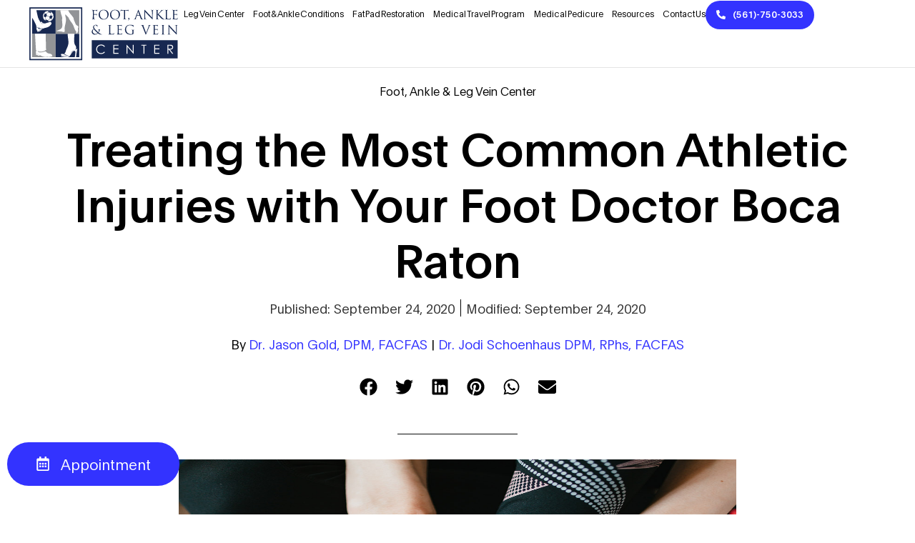

--- FILE ---
content_type: text/html; charset=UTF-8
request_url: https://www.bocaratonfootcare.com/treating-common-athletic-injuries-foot-doctor-boca-raton/
body_size: 60560
content:
<!doctype html>
<html lang="en-US">
<head><meta charset="UTF-8"><script>if(navigator.userAgent.match(/MSIE|Internet Explorer/i)||navigator.userAgent.match(/Trident\/7\..*?rv:11/i)){var href=document.location.href;if(!href.match(/[?&]nowprocket/)){if(href.indexOf("?")==-1){if(href.indexOf("#")==-1){document.location.href=href+"?nowprocket=1"}else{document.location.href=href.replace("#","?nowprocket=1#")}}else{if(href.indexOf("#")==-1){document.location.href=href+"&nowprocket=1"}else{document.location.href=href.replace("#","&nowprocket=1#")}}}}</script><script>class RocketLazyLoadScripts{constructor(){this.v="1.2.5.1",this.triggerEvents=["keydown","mousedown","mousemove","touchmove","touchstart","touchend","wheel"],this.userEventHandler=this._triggerListener.bind(this),this.touchStartHandler=this._onTouchStart.bind(this),this.touchMoveHandler=this._onTouchMove.bind(this),this.touchEndHandler=this._onTouchEnd.bind(this),this.clickHandler=this._onClick.bind(this),this.interceptedClicks=[],this.interceptedClickListeners=[],this._interceptClickListeners(this),window.addEventListener("pageshow",e=>{this.persisted=e.persisted,this.everythingLoaded&&this._triggerLastFunctions()}),document.addEventListener("DOMContentLoaded",()=>{this._preconnect3rdParties()}),this.delayedScripts={normal:[],async:[],defer:[]},this.trash=[],this.allJQueries=[]}_addUserInteractionListener(e){if(document.hidden){e._triggerListener();return}this.triggerEvents.forEach(t=>window.addEventListener(t,e.userEventHandler,{passive:!0})),window.addEventListener("touchstart",e.touchStartHandler,{passive:!0}),window.addEventListener("mousedown",e.touchStartHandler),document.addEventListener("visibilitychange",e.userEventHandler)}_removeUserInteractionListener(){this.triggerEvents.forEach(e=>window.removeEventListener(e,this.userEventHandler,{passive:!0})),document.removeEventListener("visibilitychange",this.userEventHandler)}_onTouchStart(e){"HTML"!==e.target.tagName&&(window.addEventListener("touchend",this.touchEndHandler),window.addEventListener("mouseup",this.touchEndHandler),window.addEventListener("touchmove",this.touchMoveHandler,{passive:!0}),window.addEventListener("mousemove",this.touchMoveHandler),e.target.addEventListener("click",this.clickHandler),this._disableOtherEventListeners(e.target,!0),this._renameDOMAttribute(e.target,"onclick","rocket-onclick"),this._pendingClickStarted())}_onTouchMove(e){window.removeEventListener("touchend",this.touchEndHandler),window.removeEventListener("mouseup",this.touchEndHandler),window.removeEventListener("touchmove",this.touchMoveHandler,{passive:!0}),window.removeEventListener("mousemove",this.touchMoveHandler),e.target.removeEventListener("click",this.clickHandler),this._disableOtherEventListeners(e.target,!1),this._renameDOMAttribute(e.target,"rocket-onclick","onclick"),this._pendingClickFinished()}_onTouchEnd(){window.removeEventListener("touchend",this.touchEndHandler),window.removeEventListener("mouseup",this.touchEndHandler),window.removeEventListener("touchmove",this.touchMoveHandler,{passive:!0}),window.removeEventListener("mousemove",this.touchMoveHandler)}_onClick(e){e.target.removeEventListener("click",this.clickHandler),this._disableOtherEventListeners(e.target,!1),this._renameDOMAttribute(e.target,"rocket-onclick","onclick"),this.interceptedClicks.push(e),e.preventDefault(),e.stopPropagation(),e.stopImmediatePropagation(),this._pendingClickFinished()}_replayClicks(){window.removeEventListener("touchstart",this.touchStartHandler,{passive:!0}),window.removeEventListener("mousedown",this.touchStartHandler),this.interceptedClicks.forEach(e=>{e.target.dispatchEvent(new MouseEvent("click",{view:e.view,bubbles:!0,cancelable:!0}))})}_interceptClickListeners(e){EventTarget.prototype.addEventListenerBase=EventTarget.prototype.addEventListener,EventTarget.prototype.addEventListener=function(t,i,r){"click"!==t||e.windowLoaded||i===e.clickHandler||e.interceptedClickListeners.push({target:this,func:i,options:r}),(this||window).addEventListenerBase(t,i,r)}}_disableOtherEventListeners(e,t){this.interceptedClickListeners.forEach(i=>{i.target===e&&(t?e.removeEventListener("click",i.func,i.options):e.addEventListener("click",i.func,i.options))}),e.parentNode!==document.documentElement&&this._disableOtherEventListeners(e.parentNode,t)}_waitForPendingClicks(){return new Promise(e=>{this._isClickPending?this._pendingClickFinished=e:e()})}_pendingClickStarted(){this._isClickPending=!0}_pendingClickFinished(){this._isClickPending=!1}_renameDOMAttribute(e,t,i){e.hasAttribute&&e.hasAttribute(t)&&(event.target.setAttribute(i,event.target.getAttribute(t)),event.target.removeAttribute(t))}_triggerListener(){this._removeUserInteractionListener(this),"loading"===document.readyState?document.addEventListener("DOMContentLoaded",this._loadEverythingNow.bind(this)):this._loadEverythingNow()}_preconnect3rdParties(){let e=[];document.querySelectorAll("script[type=rocketlazyloadscript][data-rocket-src]").forEach(t=>{let i=t.getAttribute("data-rocket-src");if(i&&0!==i.indexOf("data:")){0===i.indexOf("//")&&(i=location.protocol+i);try{let r=new URL(i).origin;r!==location.origin&&e.push({src:r,crossOrigin:t.crossOrigin||"module"===t.getAttribute("data-rocket-type")})}catch(n){}}}),e=[...new Map(e.map(e=>[JSON.stringify(e),e])).values()],this._batchInjectResourceHints(e,"preconnect")}async _loadEverythingNow(){this.lastBreath=Date.now(),this._delayEventListeners(this),this._delayJQueryReady(this),this._handleDocumentWrite(),this._registerAllDelayedScripts(),this._preloadAllScripts(),await this._loadScriptsFromList(this.delayedScripts.normal),await this._loadScriptsFromList(this.delayedScripts.defer),await this._loadScriptsFromList(this.delayedScripts.async);try{await this._triggerDOMContentLoaded(),await this._pendingWebpackRequests(this),await this._triggerWindowLoad()}catch(e){console.error(e)}window.dispatchEvent(new Event("rocket-allScriptsLoaded")),this.everythingLoaded=!0,this._waitForPendingClicks().then(()=>{this._replayClicks()}),this._emptyTrash()}_registerAllDelayedScripts(){document.querySelectorAll("script[type=rocketlazyloadscript]").forEach(e=>{e.hasAttribute("data-rocket-src")?e.hasAttribute("async")&&!1!==e.async?this.delayedScripts.async.push(e):e.hasAttribute("defer")&&!1!==e.defer||"module"===e.getAttribute("data-rocket-type")?this.delayedScripts.defer.push(e):this.delayedScripts.normal.push(e):this.delayedScripts.normal.push(e)})}async _transformScript(e){if(await this._littleBreath(),!0===e.noModule&&"noModule"in HTMLScriptElement.prototype){e.setAttribute("data-rocket-status","skipped");return}return new Promise(t=>{let i;function r(){(i||e).setAttribute("data-rocket-status","executed"),t()}try{if(navigator.userAgent.indexOf("Firefox/")>0||""===navigator.vendor)i=document.createElement("script"),[...e.attributes].forEach(e=>{let t=e.nodeName;"type"!==t&&("data-rocket-type"===t&&(t="type"),"data-rocket-src"===t&&(t="src"),i.setAttribute(t,e.nodeValue))}),e.text&&(i.text=e.text),i.hasAttribute("src")?(i.addEventListener("load",r),i.addEventListener("error",function(){i.setAttribute("data-rocket-status","failed"),t()}),setTimeout(()=>{i.isConnected||t()},1)):(i.text=e.text,r()),e.parentNode.replaceChild(i,e);else{let n=e.getAttribute("data-rocket-type"),s=e.getAttribute("data-rocket-src");n?(e.type=n,e.removeAttribute("data-rocket-type")):e.removeAttribute("type"),e.addEventListener("load",r),e.addEventListener("error",function(){e.setAttribute("data-rocket-status","failed"),t()}),s?(e.removeAttribute("data-rocket-src"),e.src=s):e.src="data:text/javascript;base64,"+window.btoa(unescape(encodeURIComponent(e.text)))}}catch(a){e.setAttribute("data-rocket-status","failed"),t()}})}async _loadScriptsFromList(e){let t=e.shift();return t&&t.isConnected?(await this._transformScript(t),this._loadScriptsFromList(e)):Promise.resolve()}_preloadAllScripts(){this._batchInjectResourceHints([...this.delayedScripts.normal,...this.delayedScripts.defer,...this.delayedScripts.async],"preload")}_batchInjectResourceHints(e,t){var i=document.createDocumentFragment();e.forEach(e=>{let r=e.getAttribute&&e.getAttribute("data-rocket-src")||e.src;if(r){let n=document.createElement("link");n.href=r,n.rel=t,"preconnect"!==t&&(n.as="script"),e.getAttribute&&"module"===e.getAttribute("data-rocket-type")&&(n.crossOrigin=!0),e.crossOrigin&&(n.crossOrigin=e.crossOrigin),e.integrity&&(n.integrity=e.integrity),i.appendChild(n),this.trash.push(n)}}),document.head.appendChild(i)}_delayEventListeners(e){let t={};function i(i,r){return t[r].eventsToRewrite.indexOf(i)>=0&&!e.everythingLoaded?"rocket-"+i:i}function r(e,r){var n;!t[n=e]&&(t[n]={originalFunctions:{add:n.addEventListener,remove:n.removeEventListener},eventsToRewrite:[]},n.addEventListener=function(){arguments[0]=i(arguments[0],n),t[n].originalFunctions.add.apply(n,arguments)},n.removeEventListener=function(){arguments[0]=i(arguments[0],n),t[n].originalFunctions.remove.apply(n,arguments)}),t[e].eventsToRewrite.push(r)}function n(t,i){let r=t[i];t[i]=null,Object.defineProperty(t,i,{get:()=>r||function(){},set(n){e.everythingLoaded?r=n:t["rocket"+i]=r=n}})}r(document,"DOMContentLoaded"),r(window,"DOMContentLoaded"),r(window,"load"),r(window,"pageshow"),r(document,"readystatechange"),n(document,"onreadystatechange"),n(window,"onload"),n(window,"onpageshow")}_delayJQueryReady(e){let t;function i(t){return e.everythingLoaded?t:t.split(" ").map(e=>"load"===e||0===e.indexOf("load.")?"rocket-jquery-load":e).join(" ")}function r(r){if(r&&r.fn&&!e.allJQueries.includes(r)){r.fn.ready=r.fn.init.prototype.ready=function(t){return e.domReadyFired?t.bind(document)(r):document.addEventListener("rocket-DOMContentLoaded",()=>t.bind(document)(r)),r([])};let n=r.fn.on;r.fn.on=r.fn.init.prototype.on=function(){return this[0]===window&&("string"==typeof arguments[0]||arguments[0]instanceof String?arguments[0]=i(arguments[0]):"object"==typeof arguments[0]&&Object.keys(arguments[0]).forEach(e=>{let t=arguments[0][e];delete arguments[0][e],arguments[0][i(e)]=t})),n.apply(this,arguments),this},e.allJQueries.push(r)}t=r}r(window.jQuery),Object.defineProperty(window,"jQuery",{get:()=>t,set(e){r(e)}})}async _pendingWebpackRequests(e){let t=document.querySelector("script[data-webpack]");async function i(){return new Promise(e=>{t.addEventListener("load",e),t.addEventListener("error",e)})}t&&(await i(),await e._requestAnimFrame(),await e._pendingWebpackRequests(e))}async _triggerDOMContentLoaded(){this.domReadyFired=!0,await this._littleBreath(),document.dispatchEvent(new Event("rocket-readystatechange")),await this._littleBreath(),document.rocketonreadystatechange&&document.rocketonreadystatechange(),await this._littleBreath(),document.dispatchEvent(new Event("rocket-DOMContentLoaded")),await this._littleBreath(),window.dispatchEvent(new Event("rocket-DOMContentLoaded"))}async _triggerWindowLoad(){await this._littleBreath(),document.dispatchEvent(new Event("rocket-readystatechange")),await this._littleBreath(),document.rocketonreadystatechange&&document.rocketonreadystatechange(),await this._littleBreath(),window.dispatchEvent(new Event("rocket-load")),await this._littleBreath(),window.rocketonload&&window.rocketonload(),await this._littleBreath(),this.allJQueries.forEach(e=>e(window).trigger("rocket-jquery-load")),await this._littleBreath();let e=new Event("rocket-pageshow");e.persisted=this.persisted,window.dispatchEvent(e),await this._littleBreath(),window.rocketonpageshow&&window.rocketonpageshow({persisted:this.persisted}),this.windowLoaded=!0}_triggerLastFunctions(){document.onreadystatechange&&document.onreadystatechange(),window.onload&&window.onload(),window.onpageshow&&window.onpageshow({persisted:this.persisted})}_handleDocumentWrite(){let e=new Map;document.write=document.writeln=function(t){let i=document.currentScript;i||console.error("WPRocket unable to document.write this: "+t);let r=document.createRange(),n=i.parentElement,s=e.get(i);void 0===s&&(s=i.nextSibling,e.set(i,s));let a=document.createDocumentFragment();r.setStart(a,0),a.appendChild(r.createContextualFragment(t)),n.insertBefore(a,s)}}async _littleBreath(){Date.now()-this.lastBreath>45&&(await this._requestAnimFrame(),this.lastBreath=Date.now())}async _requestAnimFrame(){return document.hidden?new Promise(e=>setTimeout(e)):new Promise(e=>requestAnimationFrame(e))}_emptyTrash(){this.trash.forEach(e=>e.remove())}static run(){let e=new RocketLazyLoadScripts;e._addUserInteractionListener(e)}}RocketLazyLoadScripts.run();</script>
	
	<meta name="viewport" content="width=device-width, initial-scale=1">
	<link rel="profile" href="https://gmpg.org/xfn/11">
	<meta name='robots' content='index, follow, max-image-preview:large, max-snippet:-1, max-video-preview:-1' />

	<!-- This site is optimized with the Yoast SEO Premium plugin v20.5 (Yoast SEO v20.5) - https://yoast.com/wordpress/plugins/seo/ -->
	<title>Treating foot/ankle athletic injuries - Foot, Ankle &amp; Leg Vein Center</title><link rel="preload" as="font" href="https://www.bocaratonfootcare.com/wp-content/uploads/2022/01/PlainLight.woff2" crossorigin><link rel="preload" as="font" href="https://www.bocaratonfootcare.com/wp-content/uploads/2022/01/PlainMedium.woff2" crossorigin><style id="wpr-usedcss">body{--wp--preset--color--black:#000000;--wp--preset--color--cyan-bluish-gray:#abb8c3;--wp--preset--color--white:#ffffff;--wp--preset--color--pale-pink:#f78da7;--wp--preset--color--vivid-red:#cf2e2e;--wp--preset--color--luminous-vivid-orange:#ff6900;--wp--preset--color--luminous-vivid-amber:#fcb900;--wp--preset--color--light-green-cyan:#7bdcb5;--wp--preset--color--vivid-green-cyan:#00d084;--wp--preset--color--pale-cyan-blue:#8ed1fc;--wp--preset--color--vivid-cyan-blue:#0693e3;--wp--preset--color--vivid-purple:#9b51e0;--wp--preset--gradient--vivid-cyan-blue-to-vivid-purple:linear-gradient(135deg,rgba(6, 147, 227, 1) 0%,rgb(155, 81, 224) 100%);--wp--preset--gradient--light-green-cyan-to-vivid-green-cyan:linear-gradient(135deg,rgb(122, 220, 180) 0%,rgb(0, 208, 130) 100%);--wp--preset--gradient--luminous-vivid-amber-to-luminous-vivid-orange:linear-gradient(135deg,rgba(252, 185, 0, 1) 0%,rgba(255, 105, 0, 1) 100%);--wp--preset--gradient--luminous-vivid-orange-to-vivid-red:linear-gradient(135deg,rgba(255, 105, 0, 1) 0%,rgb(207, 46, 46) 100%);--wp--preset--gradient--very-light-gray-to-cyan-bluish-gray:linear-gradient(135deg,rgb(238, 238, 238) 0%,rgb(169, 184, 195) 100%);--wp--preset--gradient--cool-to-warm-spectrum:linear-gradient(135deg,rgb(74, 234, 220) 0%,rgb(151, 120, 209) 20%,rgb(207, 42, 186) 40%,rgb(238, 44, 130) 60%,rgb(251, 105, 98) 80%,rgb(254, 248, 76) 100%);--wp--preset--gradient--blush-light-purple:linear-gradient(135deg,rgb(255, 206, 236) 0%,rgb(152, 150, 240) 100%);--wp--preset--gradient--blush-bordeaux:linear-gradient(135deg,rgb(254, 205, 165) 0%,rgb(254, 45, 45) 50%,rgb(107, 0, 62) 100%);--wp--preset--gradient--luminous-dusk:linear-gradient(135deg,rgb(255, 203, 112) 0%,rgb(199, 81, 192) 50%,rgb(65, 88, 208) 100%);--wp--preset--gradient--pale-ocean:linear-gradient(135deg,rgb(255, 245, 203) 0%,rgb(182, 227, 212) 50%,rgb(51, 167, 181) 100%);--wp--preset--gradient--electric-grass:linear-gradient(135deg,rgb(202, 248, 128) 0%,rgb(113, 206, 126) 100%);--wp--preset--gradient--midnight:linear-gradient(135deg,rgb(2, 3, 129) 0%,rgb(40, 116, 252) 100%);--wp--preset--font-size--small:13px;--wp--preset--font-size--medium:20px;--wp--preset--font-size--large:36px;--wp--preset--font-size--x-large:42px;--wp--preset--spacing--20:0.44rem;--wp--preset--spacing--30:0.67rem;--wp--preset--spacing--40:1rem;--wp--preset--spacing--50:1.5rem;--wp--preset--spacing--60:2.25rem;--wp--preset--spacing--70:3.38rem;--wp--preset--spacing--80:5.06rem;--wp--preset--shadow--natural:6px 6px 9px rgba(0, 0, 0, .2);--wp--preset--shadow--deep:12px 12px 50px rgba(0, 0, 0, .4);--wp--preset--shadow--sharp:6px 6px 0px rgba(0, 0, 0, .2);--wp--preset--shadow--outlined:6px 6px 0px -3px rgba(255, 255, 255, 1),6px 6px rgba(0, 0, 0, 1);--wp--preset--shadow--crisp:6px 6px 0px rgba(0, 0, 0, 1)}:where(.is-layout-flex){gap:.5em}:where(.is-layout-grid){gap:.5em}:where(.wp-block-post-template.is-layout-flex){gap:1.25em}:where(.wp-block-post-template.is-layout-grid){gap:1.25em}:where(.wp-block-columns.is-layout-flex){gap:2em}:where(.wp-block-columns.is-layout-grid){gap:2em}.dpsp-networks-btns-wrapper{margin:0!important;padding:0!important;list-style:none!important}.dpsp-networks-btns-wrapper:after{display:block;clear:both;height:0;content:""}.dpsp-networks-btns-wrapper li{float:left;margin:0;padding:0;border:0;list-style-type:none!important;-webkit-transition:.15s ease-in;-moz-transition:.15s ease-in;-o-transition:.15s ease-in;transition:all .15s ease-in}.dpsp-networks-btns-wrapper li:before{display:none!important}.dpsp-networks-btns-wrapper li:first-child{margin-left:0!important}.dpsp-networks-btns-wrapper .dpsp-network-btn{display:flex;position:relative;-moz-box-sizing:border-box;box-sizing:border-box;width:100%;min-width:40px;height:40px;max-height:40px;padding:0;border:2px solid;border-radius:0;box-shadow:none;font-family:Arial,sans-serif;font-size:14px;font-weight:700;line-height:36px;text-align:center;vertical-align:middle;text-decoration:none!important;text-transform:unset!important;cursor:pointer;-webkit-transition:.15s ease-in;-moz-transition:.15s ease-in;-o-transition:.15s ease-in;transition:all .15s ease-in}.dpsp-networks-btns-wrapper .dpsp-network-btn .dpsp-network-label{padding-right:.5em;padding-left:.5em}.dpsp-networks-btns-wrapper .dpsp-network-btn.dpsp-has-count .dpsp-network-label{padding-right:.25em}.dpsp-networks-btns-wrapper .dpsp-network-btn:focus,.dpsp-networks-btns-wrapper .dpsp-network-btn:hover{border:2px solid;outline:0;box-shadow:0 0 0 3px rgba(21,156,228,.4);box-shadow:0 0 0 3px var(--networkHover)}.dpsp-networks-btns-wrapper .dpsp-network-btn:after{display:block;clear:both;height:0;content:""}.dpsp-networks-btns-wrapper .dpsp-network-btn .dpsp-network-count{padding-right:.5em;padding-left:.25em;font-size:13px;font-weight:400;white-space:nowrap}.dpsp-networks-btns-wrapper.dpsp-networks-btns-sidebar .dpsp-network-btn .dpsp-network-count{position:absolute;bottom:0;left:0;width:100%;height:20px;margin-left:0;padding-left:.5em;font-size:11px;line-height:20px;text-align:center}.dpsp-shape-circle .dpsp-networks-btns-wrapper:not(.dpsp-networks-btns-sidebar) .dpsp-network-btn:not(.dpsp-no-label){padding-right:10px}.dpsp-facebook{--networkAccent:#334d87;--networkColor:#3a579a;--networkHover:rgba(51, 77, 135, .4)}.dpsp-networks-btns-wrapper .dpsp-network-btn.dpsp-facebook{border-color:#3a579a;color:#3a579a;background:#3a579a}.dpsp-networks-btns-wrapper .dpsp-network-btn.dpsp-facebook:not(:hover):not(:active){color:#3a579a}.dpsp-networks-btns-wrapper .dpsp-network-btn.dpsp-facebook .dpsp-network-icon{border-color:#3a579a;color:#3a579a;background:#3a579a}.dpsp-networks-btns-wrapper .dpsp-network-btn.dpsp-facebook .dpsp-network-icon.dpsp-network-icon-outlined .dpsp-network-icon-inner>svg{fill:none!important;stroke:var(--customNetworkColor,var(--networkColor,#3a579a));stroke-width:1}.dpsp-networks-btns-wrapper .dpsp-network-btn.dpsp-facebook .dpsp-network-icon .dpsp-network-icon-inner>svg{fill:var(--customNetworkColor,var(--networkColor,#3a579a))}.dpsp-networks-btns-wrapper .dpsp-network-btn.dpsp-facebook .dpsp-network-icon .dpsp-network-icon-inner>svg>svg{fill:var(--customNetworkColor,var(--networkColor,#3a579a));stroke:var(--customNetworkColor,var(--networkColor,#3a579a));stroke-width:1}.dpsp-networks-btns-wrapper .dpsp-network-btn.dpsp-facebook:focus,.dpsp-networks-btns-wrapper .dpsp-network-btn.dpsp-facebook:focus .dpsp-network-icon,.dpsp-networks-btns-wrapper .dpsp-network-btn.dpsp-facebook:hover,.dpsp-networks-btns-wrapper .dpsp-network-btn.dpsp-facebook:hover .dpsp-network-icon{border-color:#334d87;color:#334d87;background:#334d87}.dpsp-networks-btns-wrapper .dpsp-network-btn.dpsp-facebook:focus .dpsp-network-icon .dpsp-network-icon-inner>svg,.dpsp-networks-btns-wrapper .dpsp-network-btn.dpsp-facebook:hover .dpsp-network-icon .dpsp-network-icon-inner>svg{fill:#334d87}.dpsp-networks-btns-wrapper .dpsp-network-btn.dpsp-facebook:focus .dpsp-network-icon .dpsp-network-icon-inner>svg>svg,.dpsp-networks-btns-wrapper .dpsp-network-btn.dpsp-facebook:hover .dpsp-network-icon .dpsp-network-icon-inner>svg>svg{fill:var(--customNetworkHoverColor,var(--networkHover,#334d87));stroke:var(--customNetworkHoverColor,var(--networkHover,#334d87))}.dpsp-twitter{--networkAccent:#0099d7;--networkColor:#00abf0;--networkHover:rgba(0, 153, 215, .4)}.dpsp-networks-btns-wrapper .dpsp-network-btn.dpsp-twitter{border-color:#00abf0;color:#00abf0;background:#00abf0}.dpsp-networks-btns-wrapper .dpsp-network-btn.dpsp-twitter:not(:hover):not(:active){color:#00abf0}.dpsp-networks-btns-wrapper .dpsp-network-btn.dpsp-twitter .dpsp-network-icon{border-color:#00abf0;color:#00abf0;background:#00abf0}.dpsp-networks-btns-wrapper .dpsp-network-btn.dpsp-twitter .dpsp-network-icon.dpsp-network-icon-outlined .dpsp-network-icon-inner>svg{fill:none!important;stroke:var(--customNetworkColor,var(--networkColor,#00abf0));stroke-width:1}.dpsp-networks-btns-wrapper .dpsp-network-btn.dpsp-twitter .dpsp-network-icon .dpsp-network-icon-inner>svg{fill:var(--customNetworkColor,var(--networkColor,#00abf0))}.dpsp-networks-btns-wrapper .dpsp-network-btn.dpsp-twitter .dpsp-network-icon .dpsp-network-icon-inner>svg>svg{fill:var(--customNetworkColor,var(--networkColor,#00abf0));stroke:var(--customNetworkColor,var(--networkColor,#00abf0));stroke-width:1}.dpsp-networks-btns-wrapper .dpsp-network-btn.dpsp-twitter:focus,.dpsp-networks-btns-wrapper .dpsp-network-btn.dpsp-twitter:focus .dpsp-network-icon,.dpsp-networks-btns-wrapper .dpsp-network-btn.dpsp-twitter:hover,.dpsp-networks-btns-wrapper .dpsp-network-btn.dpsp-twitter:hover .dpsp-network-icon{border-color:#0099d7;color:#0099d7;background:#0099d7}.dpsp-networks-btns-wrapper .dpsp-network-btn.dpsp-twitter:focus .dpsp-network-icon .dpsp-network-icon-inner>svg,.dpsp-networks-btns-wrapper .dpsp-network-btn.dpsp-twitter:hover .dpsp-network-icon .dpsp-network-icon-inner>svg{fill:#0099d7}.dpsp-networks-btns-wrapper .dpsp-network-btn.dpsp-twitter:focus .dpsp-network-icon .dpsp-network-icon-inner>svg>svg,.dpsp-networks-btns-wrapper .dpsp-network-btn.dpsp-twitter:hover .dpsp-network-icon .dpsp-network-icon-inner>svg>svg{fill:var(--customNetworkHoverColor,var(--networkHover,#0099d7));stroke:var(--customNetworkHoverColor,var(--networkHover,#0099d7))}.dpsp-pinterest{--networkAccent:#b31e24;--networkColor:#c92228;--networkHover:rgba(179, 30, 36, .4)}.dpsp-networks-btns-wrapper .dpsp-network-btn.dpsp-pinterest{border-color:#c92228;color:#c92228;background:#c92228}.dpsp-networks-btns-wrapper .dpsp-network-btn.dpsp-pinterest:not(:hover):not(:active){color:#c92228}.dpsp-networks-btns-wrapper .dpsp-network-btn.dpsp-pinterest .dpsp-network-icon{border-color:#c92228;color:#c92228;background:#c92228}.dpsp-networks-btns-wrapper .dpsp-network-btn.dpsp-pinterest .dpsp-network-icon.dpsp-network-icon-outlined .dpsp-network-icon-inner>svg{fill:none!important;stroke:var(--customNetworkColor,var(--networkColor,#c92228));stroke-width:1}.dpsp-networks-btns-wrapper .dpsp-network-btn.dpsp-pinterest .dpsp-network-icon .dpsp-network-icon-inner>svg{fill:var(--customNetworkColor,var(--networkColor,#c92228))}.dpsp-networks-btns-wrapper .dpsp-network-btn.dpsp-pinterest .dpsp-network-icon .dpsp-network-icon-inner>svg>svg{fill:var(--customNetworkColor,var(--networkColor,#c92228));stroke:var(--customNetworkColor,var(--networkColor,#c92228));stroke-width:1}.dpsp-networks-btns-wrapper .dpsp-network-btn.dpsp-pinterest:focus,.dpsp-networks-btns-wrapper .dpsp-network-btn.dpsp-pinterest:focus .dpsp-network-icon,.dpsp-networks-btns-wrapper .dpsp-network-btn.dpsp-pinterest:hover,.dpsp-networks-btns-wrapper .dpsp-network-btn.dpsp-pinterest:hover .dpsp-network-icon{border-color:#b31e24;color:#b31e24;background:#b31e24}.dpsp-networks-btns-wrapper .dpsp-network-btn.dpsp-pinterest:focus .dpsp-network-icon .dpsp-network-icon-inner>svg,.dpsp-networks-btns-wrapper .dpsp-network-btn.dpsp-pinterest:hover .dpsp-network-icon .dpsp-network-icon-inner>svg{fill:#b31e24}.dpsp-networks-btns-wrapper .dpsp-network-btn.dpsp-pinterest:focus .dpsp-network-icon .dpsp-network-icon-inner>svg>svg,.dpsp-networks-btns-wrapper .dpsp-network-btn.dpsp-pinterest:hover .dpsp-network-icon .dpsp-network-icon-inner>svg>svg{fill:var(--customNetworkHoverColor,var(--networkHover,#b31e24));stroke:var(--customNetworkHoverColor,var(--networkHover,#b31e24))}.dpsp-linkedin{--networkAccent:#00669c;--networkColor:#0077b5;--networkHover:rgba(0, 102, 156, .4)}.dpsp-networks-btns-wrapper .dpsp-network-btn.dpsp-linkedin{border-color:#0077b5;color:#0077b5;background:#0077b5}.dpsp-networks-btns-wrapper .dpsp-network-btn.dpsp-linkedin:not(:hover):not(:active){color:#0077b5}.dpsp-networks-btns-wrapper .dpsp-network-btn.dpsp-linkedin .dpsp-network-icon{border-color:#0077b5;color:#0077b5;background:#0077b5}.dpsp-networks-btns-wrapper .dpsp-network-btn.dpsp-linkedin .dpsp-network-icon.dpsp-network-icon-outlined .dpsp-network-icon-inner>svg{fill:none!important;stroke:var(--customNetworkColor,var(--networkColor,#0077b5));stroke-width:1}.dpsp-networks-btns-wrapper .dpsp-network-btn.dpsp-linkedin .dpsp-network-icon .dpsp-network-icon-inner>svg{fill:var(--customNetworkColor,var(--networkColor,#0077b5))}.dpsp-networks-btns-wrapper .dpsp-network-btn.dpsp-linkedin .dpsp-network-icon .dpsp-network-icon-inner>svg>svg{fill:var(--customNetworkColor,var(--networkColor,#0077b5));stroke:var(--customNetworkColor,var(--networkColor,#0077b5));stroke-width:1}.dpsp-networks-btns-wrapper .dpsp-network-btn.dpsp-linkedin:focus,.dpsp-networks-btns-wrapper .dpsp-network-btn.dpsp-linkedin:focus .dpsp-network-icon,.dpsp-networks-btns-wrapper .dpsp-network-btn.dpsp-linkedin:hover,.dpsp-networks-btns-wrapper .dpsp-network-btn.dpsp-linkedin:hover .dpsp-network-icon{border-color:#00669c;color:#00669c;background:#00669c}.dpsp-networks-btns-wrapper .dpsp-network-btn.dpsp-linkedin:focus .dpsp-network-icon .dpsp-network-icon-inner>svg,.dpsp-networks-btns-wrapper .dpsp-network-btn.dpsp-linkedin:hover .dpsp-network-icon .dpsp-network-icon-inner>svg{fill:#00669c}.dpsp-networks-btns-wrapper .dpsp-network-btn.dpsp-linkedin:focus .dpsp-network-icon .dpsp-network-icon-inner>svg>svg,.dpsp-networks-btns-wrapper .dpsp-network-btn.dpsp-linkedin:hover .dpsp-network-icon .dpsp-network-icon-inner>svg>svg{fill:var(--customNetworkHoverColor,var(--networkHover,#00669c));stroke:var(--customNetworkHoverColor,var(--networkHover,#00669c))}.dpsp-whatsapp{--networkAccent:#21c960;--networkColor:#25d366;--networkHover:rgba(33, 201, 96, .4)}.dpsp-networks-btns-wrapper .dpsp-network-btn.dpsp-whatsapp{border-color:#25d366;color:#25d366;background:#25d366}.dpsp-networks-btns-wrapper .dpsp-network-btn.dpsp-whatsapp:not(:hover):not(:active){color:#25d366}.dpsp-networks-btns-wrapper .dpsp-network-btn.dpsp-whatsapp .dpsp-network-icon{border-color:#25d366;color:#25d366;background:#25d366}.dpsp-networks-btns-wrapper .dpsp-network-btn.dpsp-whatsapp .dpsp-network-icon.dpsp-network-icon-outlined .dpsp-network-icon-inner>svg{fill:none!important;stroke:var(--customNetworkColor,var(--networkColor,#25d366));stroke-width:1}.dpsp-networks-btns-wrapper .dpsp-network-btn.dpsp-whatsapp .dpsp-network-icon .dpsp-network-icon-inner>svg{fill:var(--customNetworkColor,var(--networkColor,#25d366))}.dpsp-networks-btns-wrapper .dpsp-network-btn.dpsp-whatsapp .dpsp-network-icon .dpsp-network-icon-inner>svg>svg{fill:var(--customNetworkColor,var(--networkColor,#25d366));stroke:var(--customNetworkColor,var(--networkColor,#25d366));stroke-width:1}.dpsp-networks-btns-wrapper .dpsp-network-btn.dpsp-whatsapp:focus,.dpsp-networks-btns-wrapper .dpsp-network-btn.dpsp-whatsapp:focus .dpsp-network-icon,.dpsp-networks-btns-wrapper .dpsp-network-btn.dpsp-whatsapp:hover,.dpsp-networks-btns-wrapper .dpsp-network-btn.dpsp-whatsapp:hover .dpsp-network-icon{border-color:#21c960;color:#21c960;background:#21c960}.dpsp-networks-btns-wrapper .dpsp-network-btn.dpsp-whatsapp:focus .dpsp-network-icon .dpsp-network-icon-inner>svg,.dpsp-networks-btns-wrapper .dpsp-network-btn.dpsp-whatsapp:hover .dpsp-network-icon .dpsp-network-icon-inner>svg{fill:#21c960}.dpsp-networks-btns-wrapper .dpsp-network-btn.dpsp-whatsapp:focus .dpsp-network-icon .dpsp-network-icon-inner>svg>svg,.dpsp-networks-btns-wrapper .dpsp-network-btn.dpsp-whatsapp:hover .dpsp-network-icon .dpsp-network-icon-inner>svg>svg{fill:var(--customNetworkHoverColor,var(--networkHover,#21c960));stroke:var(--customNetworkHoverColor,var(--networkHover,#21c960))}.dpsp-email{--networkAccent:#239e57;--networkColor:#27ae60;--networkHover:rgba(35, 158, 87, .4)}.dpsp-networks-btns-wrapper .dpsp-network-btn.dpsp-email{border-color:#27ae60;color:#27ae60;background:#27ae60}.dpsp-networks-btns-wrapper .dpsp-network-btn.dpsp-email:not(:hover):not(:active){color:#27ae60}.dpsp-networks-btns-wrapper .dpsp-network-btn.dpsp-email .dpsp-network-icon{border-color:#27ae60;color:#27ae60;background:#27ae60}.dpsp-networks-btns-wrapper .dpsp-network-btn.dpsp-email .dpsp-network-icon.dpsp-network-icon-outlined .dpsp-network-icon-inner>svg{fill:none!important;stroke:var(--customNetworkColor,var(--networkColor,#27ae60));stroke-width:1}.dpsp-networks-btns-wrapper .dpsp-network-btn.dpsp-email .dpsp-network-icon .dpsp-network-icon-inner>svg{fill:var(--customNetworkColor,var(--networkColor,#27ae60))}.dpsp-networks-btns-wrapper .dpsp-network-btn.dpsp-email .dpsp-network-icon .dpsp-network-icon-inner>svg>svg{fill:var(--customNetworkColor,var(--networkColor,#27ae60));stroke:var(--customNetworkColor,var(--networkColor,#27ae60));stroke-width:1}.dpsp-networks-btns-wrapper .dpsp-network-btn.dpsp-email:focus,.dpsp-networks-btns-wrapper .dpsp-network-btn.dpsp-email:focus .dpsp-network-icon,.dpsp-networks-btns-wrapper .dpsp-network-btn.dpsp-email:hover,.dpsp-networks-btns-wrapper .dpsp-network-btn.dpsp-email:hover .dpsp-network-icon{border-color:#239e57;color:#239e57;background:#239e57}.dpsp-networks-btns-wrapper .dpsp-network-btn.dpsp-email:focus .dpsp-network-icon .dpsp-network-icon-inner>svg,.dpsp-networks-btns-wrapper .dpsp-network-btn.dpsp-email:hover .dpsp-network-icon .dpsp-network-icon-inner>svg{fill:#239e57}.dpsp-networks-btns-wrapper .dpsp-network-btn.dpsp-email:focus .dpsp-network-icon .dpsp-network-icon-inner>svg>svg,.dpsp-networks-btns-wrapper .dpsp-network-btn.dpsp-email:hover .dpsp-network-icon .dpsp-network-icon-inner>svg>svg{fill:var(--customNetworkHoverColor,var(--networkHover,#239e57));stroke:var(--customNetworkHoverColor,var(--networkHover,#239e57))}.dpsp-buffer{--networkAccent:#21282f;--networkColor:#29323b;--networkHover:rgba(33, 40, 47, .4)}.dpsp-networks-btns-wrapper .dpsp-network-btn.dpsp-buffer{border-color:#29323b;color:#29323b;background:#29323b}.dpsp-networks-btns-wrapper .dpsp-network-btn.dpsp-buffer:not(:hover):not(:active){color:#29323b}.dpsp-networks-btns-wrapper .dpsp-network-btn.dpsp-buffer .dpsp-network-icon{border-color:#29323b;color:#29323b;background:#29323b}.dpsp-networks-btns-wrapper .dpsp-network-btn.dpsp-buffer .dpsp-network-icon.dpsp-network-icon-outlined .dpsp-network-icon-inner>svg{fill:none!important;stroke:var(--customNetworkColor,var(--networkColor,#29323b));stroke-width:1}.dpsp-networks-btns-wrapper .dpsp-network-btn.dpsp-buffer .dpsp-network-icon .dpsp-network-icon-inner>svg{fill:var(--customNetworkColor,var(--networkColor,#29323b))}.dpsp-networks-btns-wrapper .dpsp-network-btn.dpsp-buffer .dpsp-network-icon .dpsp-network-icon-inner>svg>svg{fill:var(--customNetworkColor,var(--networkColor,#29323b));stroke:var(--customNetworkColor,var(--networkColor,#29323b));stroke-width:1}.dpsp-networks-btns-wrapper .dpsp-network-btn.dpsp-buffer:focus,.dpsp-networks-btns-wrapper .dpsp-network-btn.dpsp-buffer:focus .dpsp-network-icon,.dpsp-networks-btns-wrapper .dpsp-network-btn.dpsp-buffer:hover,.dpsp-networks-btns-wrapper .dpsp-network-btn.dpsp-buffer:hover .dpsp-network-icon{border-color:#21282f;color:#21282f;background:#21282f}.dpsp-networks-btns-wrapper .dpsp-network-btn.dpsp-buffer:focus .dpsp-network-icon .dpsp-network-icon-inner>svg,.dpsp-networks-btns-wrapper .dpsp-network-btn.dpsp-buffer:hover .dpsp-network-icon .dpsp-network-icon-inner>svg{fill:#21282f}.dpsp-networks-btns-wrapper .dpsp-network-btn.dpsp-buffer:focus .dpsp-network-icon .dpsp-network-icon-inner>svg>svg,.dpsp-networks-btns-wrapper .dpsp-network-btn.dpsp-buffer:hover .dpsp-network-icon .dpsp-network-icon-inner>svg>svg{fill:var(--customNetworkHoverColor,var(--networkHover,#21282f));stroke:var(--customNetworkHoverColor,var(--networkHover,#21282f))}.dpsp-shape-circle .dpsp-network-btn{border-radius:30px}.dpsp-shape-circle .dpsp-network-btn .dpsp-network-icon{overflow:hidden;border-radius:30px}.dpsp-size-medium .dpsp-networks-btns-sidebar .dpsp-network-btn{min-width:45px;height:45px;max-height:45px;padding-left:0;line-height:41px}.dpsp-size-medium .dpsp-networks-btns-sidebar .dpsp-network-btn .dpsp-network-icon{width:45px;line-height:41px}.dpsp-size-medium .dpsp-networks-btns-sidebar.dpsp-networks-btns-wrapper .dpsp-network-btn.dpsp-has-count .dpsp-network-icon{height:26px;line-height:26px}.dpsp-grow-check-icon{opacity:0;transition:all .2s ease;transform-origin:center center}.dpsp-grow-saved .dpsp-grow-check-icon{opacity:1}.dpsp-pin-it-wrapper{display:inline-table;position:relative!important;line-height:0}.blocks-gallery-item .dpsp-pin-it-wrapper{display:inline-block}.dpsp-pin-it-wrapper.alignleft{display:table!important}.dpsp-pin-it-wrapper:hover .dpsp-pin-it-button{visibility:visible;color:#fff!important;background-color:#c92228!important}.dpsp-pin-it-button{display:inline-block;position:absolute;visibility:hidden;width:auto!important;height:40px!important;border:0!important;color:transparent!important;background:0 0;background-image:none!important;box-shadow:none!important;font-family:Arial;font-size:14px;font-weight:700;line-height:40px;vertical-align:middle;text-decoration:none!important;transition:all .25s ease-in-out}.dpsp-pin-it-button:hover{color:#fff;background:#b31e24;box-shadow:none!important}.dpsp-pin-it-button.dpsp-pin-it-button-has-label{padding-right:20px}.dpsp-pin-it-button.dpsp-pin-it-button-has-label:after{display:inline-block;content:attr(title)}.dpsp-pin-it-button .dpsp-network-icon{display:inline-block;width:40px;height:40px;text-align:center;vertical-align:top}.dpsp-pin-it-button .dpsp-network-icon svg{display:inline-block;height:20px;vertical-align:middle;fill:#fff}.dpsp-pin-it-wrapper .dpsp-pin-it-overlay{display:block;position:absolute;top:0;left:0;visibility:hidden;width:100%;height:100%;opacity:0;background:#fff;transition:all .25s ease-in-out;pointer-events:none}.dpsp-pin-it-wrapper:hover .dpsp-pin-it-overlay{visibility:visible;opacity:.4}#dpsp-floating-sidebar{position:fixed;top:50%;transform:translateY(-50%);z-index:9998}#dpsp-floating-sidebar.dpsp-position-left{left:0}.dpsp-networks-btns-wrapper.dpsp-networks-btns-sidebar li{float:none;margin-left:0}.dpsp-networks-btns-wrapper.dpsp-networks-btns-sidebar .dpsp-network-btn{width:40px;padding:0}.dpsp-networks-btns-wrapper.dpsp-networks-btns-sidebar .dpsp-network-btn .dpsp-network-icon{border-color:transparent!important;background:0 0!important}.dpsp-size-medium .dpsp-networks-btns-sidebar .dpsp-network-btn .dpsp-network-icon-inner{height:41px}.dpsp-networks-btns-wrapper.dpsp-networks-btns-sidebar .dpsp-network-btn.dpsp-has-count .dpsp-network-icon{height:22px;line-height:22px}.dpsp-networks-btns-wrapper.dpsp-networks-btns-sidebar .dpsp-network-btn.dpsp-has-count .dpsp-network-icon-inner{height:18px}#dpsp-floating-sidebar.dpsp-no-animation{display:none}#dpsp-floating-sidebar.dpsp-no-animation.opened{display:block}#dpsp-floating-sidebar.stop-hidden,#dpsp-floating-sidebar.stop-hidden.opened{visibility:hidden}#dpsp-floating-sidebar.dpsp-position-left.dpsp-shape-circle{left:12px}.dpsp-bottom-spacing .dpsp-networks-btns-sidebar .dpsp-network-btn{margin-bottom:6px}#dpsp-floating-sidebar .dpsp-networks-btns-wrapper li{position:relative;overflow:visible}#dpsp-floating-sidebar .dpsp-networks-btns-wrapper .dpsp-network-label{display:inline-block;position:absolute;top:50%;visibility:hidden;box-sizing:border-box;width:auto;height:30px;margin-top:-15px;padding:6px 12px;border-radius:3px;opacity:0;color:#fff;background:#34495e;font-size:12px;font-weight:400;line-height:18px;white-space:nowrap;transition:all .2s ease-in-out;z-index:1}#dpsp-floating-sidebar.dpsp-position-left .dpsp-networks-btns-wrapper .dpsp-network-label{left:100%}#dpsp-floating-sidebar.dpsp-position-left .dpsp-networks-btns-wrapper li.dpsp-hover .dpsp-network-label{visibility:visible;opacity:1;transform:translateX(10px)}#dpsp-floating-sidebar .dpsp-networks-btns-wrapper .dpsp-network-label:before{display:block;position:absolute;top:50%;margin-top:-5px;border-top:5px solid transparent;border-bottom:5px solid transparent;content:""}#dpsp-floating-sidebar.dpsp-position-left .dpsp-networks-btns-wrapper .dpsp-network-label:before{left:-5px;border-right:5px solid #34495e}.dpsp-click-to-tweet{display:block;position:relative;margin:1.5em 0;font-size:105%;text-decoration:none;transition:all .15s ease-in}.dpsp-click-to-tweet,.dpsp-click-to-tweet:hover{box-shadow:none!important}.dpsp-click-to-tweet:after{display:block;clear:both;content:""}.dpsp-click-to-tweet:hover .dpsp-twitter .dpsp-network-icon-inner{transition:all .2s ease-in-out}.dpsp-networks-btns-wrapper .dpsp-network-btn .dpsp-network-icon{display:block;position:relative;top:-2px;left:-2px;-moz-box-sizing:border-box;box-sizing:border-box;width:40px;height:40px;border:2px solid;font-size:14px;line-height:36px;text-align:center;-webkit-transition:.15s ease-in;-moz-transition:.15s ease-in;-o-transition:.15s ease-in;transition:all .15s ease-in;align-self:start;flex:0 0 auto}.dpsp-icon-total-share svg,.dpsp-network-icon .dpsp-network-icon-inner svg{position:relative;overflow:visible;width:auto;max-height:14px;transition:fill .15s ease-in-out}.dpsp-icon-total-share,.dpsp-network-icon-inner{display:flex;align-items:center;justify-content:center}.dpsp-network-icon-inner{height:36px;transition:all .2s ease}.dpsp-top-shared-post{margin-bottom:2em}.dpsp-button-style-1 .dpsp-network-btn{color:#fff!important}.dpsp-button-style-1 .dpsp-network-btn.dpsp-has-count:not(.dpsp-has-label),.dpsp-button-style-1 .dpsp-network-btn.dpsp-no-label{justify-content:center}.dpsp-button-style-1 .dpsp-network-btn .dpsp-network-icon:not(.dpsp-network-icon-outlined) .dpsp-network-icon-inner>svg{fill:#fff!important}.dpsp-button-style-1 .dpsp-network-btn .dpsp-network-icon.dpsp-network-icon-outlined .dpsp-network-icon-inner>svg{stroke:#fff!important}.dpsp-button-style-1 .dpsp-network-btn.dpsp-grow-saved .dpsp-network-icon.dpsp-network-icon-outlined .dpsp-network-icon-inner>svg,.dpsp-button-style-1 .dpsp-network-btn:focus .dpsp-network-icon.dpsp-network-icon-outlined .dpsp-network-icon-inner>svg,.dpsp-button-style-1 .dpsp-network-btn:hover .dpsp-network-icon.dpsp-network-icon-outlined .dpsp-network-icon-inner>svg{fill:#fff!important}.dpsp-networks-btns-sidebar .dpsp-network-btn,.dpsp-networks-btns-sidebar .dpsp-network-btn .dpsp-network-icon{border-color:transparent;background:0 0}.dpsp-networks-btns-sidebar .dpsp-network-btn:focus,.dpsp-networks-btns-sidebar .dpsp-network-btn:hover{border-color:transparent}.dpsp-networks-btns-sidebar .dpsp-network-btn:focus .dpsp-network-icon,.dpsp-networks-btns-sidebar .dpsp-network-btn:hover .dpsp-network-icon{border-color:transparent;background:0 0}html{line-height:1.15;-webkit-text-size-adjust:100%}*,:after,:before{box-sizing:border-box}body{margin:0;font-family:-apple-system,BlinkMacSystemFont,'Segoe UI',Roboto,'Helvetica Neue',Arial,'Noto Sans',sans-serif,'Apple Color Emoji','Segoe UI Emoji','Segoe UI Symbol','Noto Color Emoji';font-size:1rem;font-weight:400;line-height:1.5;color:#333;background-color:#fff;-webkit-font-smoothing:antialiased;-moz-osx-font-smoothing:grayscale}h1,h2,h3,h4{margin-block-start:.5rem;margin-block-end:1rem;font-family:inherit;font-weight:500;line-height:1.2;color:inherit}h1{font-size:2.5rem}h2{font-size:2rem}h3{font-size:1.75rem}h4{font-size:1.5rem}p{margin-block-start:0;margin-block-end:.9rem}a{background-color:transparent;text-decoration:none;color:#c36}a:active,a:hover{color:#336}a:not([href]):not([tabindex]),a:not([href]):not([tabindex]):focus,a:not([href]):not([tabindex]):hover{color:inherit;text-decoration:none}a:not([href]):not([tabindex]):focus{outline:0}strong{font-weight:bolder}small{font-size:80%}sub{font-size:75%;line-height:0;position:relative;vertical-align:baseline}sub{bottom:-.25em}img{border-style:none;height:auto;max-width:100%}details{display:block}summary{display:list-item}[hidden],template{display:none}@media print{#dpsp-floating-sidebar{display:none!important}*,:after,:before{background:0 0!important;color:#000!important;box-shadow:none!important;text-shadow:none!important}a,a:visited{text-decoration:underline}a[href]:after{content:" (" attr(href) ")"}a[href^="#"]:after,a[href^="javascript:"]:after{content:""}img,tr{-moz-column-break-inside:avoid;break-inside:avoid}h2,h3,p{orphans:3;widows:3}h2,h3{-moz-column-break-after:avoid;break-after:avoid}}label{display:inline-block;line-height:1;vertical-align:middle}button,input,optgroup,select,textarea{font-family:inherit;font-size:1rem;line-height:1.5;margin:0}input[type=email],input[type=number],input[type=search],input[type=tel],input[type=text],input[type=url],select,textarea{width:100%;border:1px solid #666;border-radius:3px;padding:.5rem 1rem;transition:all .3s}input[type=email]:focus,input[type=number]:focus,input[type=search]:focus,input[type=tel]:focus,input[type=text]:focus,input[type=url]:focus,select:focus,textarea:focus{border-color:#333}button,input{overflow:visible}button,select{text-transform:none}[type=button],[type=submit],button{width:auto;-webkit-appearance:button}[type=button]::-moz-focus-inner,[type=submit]::-moz-focus-inner,button::-moz-focus-inner{border-style:none;padding:0}[type=button]:-moz-focusring,[type=submit]:-moz-focusring,button:-moz-focusring{outline:ButtonText dotted 1px}[type=button],[type=submit],button{display:inline-block;font-weight:400;color:#c36;text-align:center;white-space:nowrap;-webkit-user-select:none;-moz-user-select:none;user-select:none;background-color:transparent;border:1px solid #c36;padding:.5rem 1rem;font-size:1rem;border-radius:3px;transition:all .3s}[type=button]:focus,[type=submit]:focus,button:focus{outline:-webkit-focus-ring-color auto 5px}[type=button]:focus,[type=button]:hover,[type=submit]:focus,[type=submit]:hover,button:focus,button:hover{color:#fff;background-color:#c36;text-decoration:none}[type=button]:not(:disabled),[type=submit]:not(:disabled),button:not(:disabled){cursor:pointer}fieldset{padding:.35em .75em .625em}legend{box-sizing:border-box;color:inherit;display:table;max-width:100%;padding:0;white-space:normal}progress{vertical-align:baseline}textarea{overflow:auto;resize:vertical}[type=checkbox],[type=radio]{box-sizing:border-box;padding:0}[type=number]::-webkit-inner-spin-button,[type=number]::-webkit-outer-spin-button{height:auto}[type=search]{-webkit-appearance:textfield;outline-offset:-2px}[type=search]::-webkit-search-decoration{-webkit-appearance:none}::-webkit-file-upload-button{-webkit-appearance:button;font:inherit}select{display:block}table{background-color:transparent;width:100%;margin-block-end:15px;font-size:.9em;border-spacing:0;border-collapse:collapse}table tbody+tbody{border-block-start:2px solid hsla(0,0%,50.2%,.5019607843)}li,ul{margin-block-start:0;margin-block-end:0;border:0;outline:0;font-size:100%;vertical-align:baseline;background:0 0}.alignleft{float:left;margin-right:1rem}.sticky{position:relative;display:block}.hide{display:none!important}.screen-reader-text{clip:rect(1px,1px,1px,1px);height:1px;overflow:hidden;position:absolute!important;width:1px;word-wrap:normal!important}.screen-reader-text:focus{background-color:#eee;clip:auto!important;-webkit-clip-path:none;clip-path:none;color:#333;display:block;font-size:1rem;height:auto;left:5px;line-height:normal;padding:15px 23px 14px;text-decoration:none;top:5px;width:auto;z-index:100000}.site-header:not(.dynamic-header){margin-inline-start:auto;margin-inline-end:auto;width:100%}@media (max-width:575px){.site-header:not(.dynamic-header){padding-inline-start:10px;padding-inline-end:10px}}@media (min-width:576px){.site-header:not(.dynamic-header){max-width:500px}}@media (min-width:768px){.site-header:not(.dynamic-header){max-width:600px}}@media (min-width:992px){.site-header:not(.dynamic-header){max-width:800px}}@media (min-width:1200px){.site-header:not(.dynamic-header){max-width:1140px}}.site-header+.elementor{min-height:calc(100vh - 320px)}.site-header{display:flex;flex-wrap:wrap;justify-content:space-between;padding-block-start:1rem;padding-block-end:1rem;position:relative}.site-header .site-navigation{justify-content:flex-end}.site-navigation-toggle-holder{display:flex;align-items:center;justify-content:flex-end;flex-grow:1;max-width:20%;padding:8px 15px}.site-navigation-toggle-holder .site-navigation-toggle{display:flex;align-items:center;justify-content:center;font-size:22px;padding:.25em;cursor:pointer;border:0 solid;border-radius:3px;background-color:rgba(0,0,0,.05);color:#494c4f}.site-navigation-toggle-holder.elementor-active .site-navigation-toggle i:before{content:"\e87f"}.site-navigation{grid-area:nav-menu;display:flex;align-items:center;flex-grow:1}.site-navigation ul.menu,.site-navigation ul.menu ul{list-style-type:none;padding:0}.site-navigation ul.menu{display:flex;flex-wrap:wrap}.site-navigation ul.menu li{position:relative;display:flex}.site-navigation ul.menu li a{display:block;padding:8px 15px}.site-navigation ul.menu li.menu-item-has-children{padding-inline-end:15px}.site-navigation ul.menu li.menu-item-has-children:after{display:block;content:"▾";font-size:1.5em;align-items:center;color:#666;position:absolute;right:0;top:50%;transform:translateY(-50%);text-decoration:none}.site-navigation ul.menu li.menu-item-has-children:focus-within>ul{display:block}.site-navigation ul.menu li ul{background:#fff;display:none;min-width:150px;position:absolute;z-index:2;left:0;top:100%}.site-navigation ul.menu li ul li{border-block-end:#eee 1px solid}.site-navigation ul.menu li ul li:last-child{border-block-end:none}.site-navigation ul.menu li ul li.menu-item-has-children a{flex-grow:1}.site-navigation ul.menu li ul li.menu-item-has-children:after{transform:translateY(-50%) rotate(-90deg)}.site-navigation ul.menu li ul ul{left:100%;top:0}.site-navigation ul.menu li:hover>ul{display:block}footer .site-navigation ul.menu li ul{top:auto;bottom:100%}footer .site-navigation ul.menu li ul ul{bottom:0}footer .site-navigation ul.menu a{padding:5px 15px}.site-navigation-dropdown{margin-block-start:10px;transition:max-height .3s,transform .3s;transform-origin:top;position:absolute;bottom:0;left:0;z-index:10000;width:100%}.site-navigation-toggle-holder:not(.elementor-active)+.site-navigation-dropdown{transform:scaleY(0);max-height:0}.site-navigation-toggle-holder.elementor-active+.site-navigation-dropdown{transform:scaleY(1);max-height:100vh}.site-navigation-dropdown ul{padding:0}.site-navigation-dropdown ul.menu{position:absolute;width:100%;padding:0;margin:0;background:#fff}.site-navigation-dropdown ul.menu li{display:block;width:100%;position:relative}.site-navigation-dropdown ul.menu li a{display:block;padding:20px;background:#fff;color:#55595c;box-shadow:inset 0 -1px 0 rgba(0,0,0,.1019607843)}.site-navigation-dropdown ul.menu>li li{transition:max-height .3s,transform .3s;transform-origin:top;transform:scaleY(0);max-height:0}.site-navigation-dropdown ul.menu li.elementor-active>ul>li{transform:scaleY(1);max-height:100vh}.dialog-widget-content{background-color:var(--e-a-bg-default);position:absolute;border-radius:3px;box-shadow:2px 8px 23px 3px rgba(0,0,0,.2);overflow:hidden}.dialog-message{line-height:1.5;box-sizing:border-box}.dialog-close-button{cursor:pointer;position:absolute;margin-block-start:15px;right:15px;color:var(--e-a-color-txt);font-size:15px;line-height:1;transition:var(--e-a-transition-hover)}.dialog-close-button:hover{color:var(--e-a-color-txt-hover)}.dialog-prevent-scroll{overflow:hidden;max-height:100vh}.dialog-type-lightbox{position:fixed;height:100%;width:100%;bottom:0;left:0;background-color:rgba(0,0,0,.8);z-index:9999;-webkit-user-select:none;-moz-user-select:none;user-select:none}.dialog-type-alert .dialog-widget-content,.dialog-type-confirm .dialog-widget-content{margin:auto;width:400px;padding:20px}.dialog-type-alert .dialog-header,.dialog-type-confirm .dialog-header{font-size:15px;font-weight:500}.dialog-type-alert .dialog-header:after,.dialog-type-confirm .dialog-header:after{content:"";display:block;border-block-end:var(--e-a-border);padding-block-end:10px;margin-block-end:10px;margin-inline-start:-20px;margin-inline-end:-20px}.dialog-type-alert .dialog-message,.dialog-type-confirm .dialog-message{min-height:50px}.dialog-type-alert .dialog-buttons-wrapper,.dialog-type-confirm .dialog-buttons-wrapper{padding-block-start:10px;display:flex;justify-content:flex-end;gap:15px}.dialog-type-alert .dialog-buttons-wrapper .dialog-button,.dialog-type-confirm .dialog-buttons-wrapper .dialog-button{font-size:12px;font-weight:500;line-height:1.2;padding:8px 16px;outline:0;border:none;border-radius:var(--e-a-border-radius);background-color:var(--e-a-btn-bg);color:var(--e-a-btn-color-invert);transition:var(--e-a-transition-hover)}.dialog-type-alert .dialog-buttons-wrapper .dialog-button:hover,.dialog-type-confirm .dialog-buttons-wrapper .dialog-button:hover{border:none}.dialog-type-alert .dialog-buttons-wrapper .dialog-button:focus,.dialog-type-alert .dialog-buttons-wrapper .dialog-button:hover,.dialog-type-confirm .dialog-buttons-wrapper .dialog-button:focus,.dialog-type-confirm .dialog-buttons-wrapper .dialog-button:hover{background-color:var(--e-a-btn-bg-hover);color:var(--e-a-btn-color-invert)}.dialog-type-alert .dialog-buttons-wrapper .dialog-button:active,.dialog-type-confirm .dialog-buttons-wrapper .dialog-button:active{background-color:var(--e-a-btn-bg-active)}.dialog-type-alert .dialog-buttons-wrapper .dialog-button:not([disabled]),.dialog-type-confirm .dialog-buttons-wrapper .dialog-button:not([disabled]){cursor:pointer}.dialog-type-alert .dialog-buttons-wrapper .dialog-button:disabled,.dialog-type-confirm .dialog-buttons-wrapper .dialog-button:disabled{background-color:var(--e-a-btn-bg-disabled);color:var(--e-a-btn-color-disabled)}.dialog-type-alert .dialog-buttons-wrapper .dialog-button:not(.elementor-button-state) .elementor-state-icon,.dialog-type-confirm .dialog-buttons-wrapper .dialog-button:not(.elementor-button-state) .elementor-state-icon{display:none}.dialog-type-alert .dialog-buttons-wrapper .dialog-button.dialog-cancel,.dialog-type-alert .dialog-buttons-wrapper .dialog-button.e-btn-txt,.dialog-type-confirm .dialog-buttons-wrapper .dialog-button.dialog-cancel,.dialog-type-confirm .dialog-buttons-wrapper .dialog-button.e-btn-txt{background:0 0;color:var(--e-a-color-txt)}.dialog-type-alert .dialog-buttons-wrapper .dialog-button.dialog-cancel:focus,.dialog-type-alert .dialog-buttons-wrapper .dialog-button.dialog-cancel:hover,.dialog-type-alert .dialog-buttons-wrapper .dialog-button.e-btn-txt:focus,.dialog-type-alert .dialog-buttons-wrapper .dialog-button.e-btn-txt:hover,.dialog-type-confirm .dialog-buttons-wrapper .dialog-button.dialog-cancel:focus,.dialog-type-confirm .dialog-buttons-wrapper .dialog-button.dialog-cancel:hover,.dialog-type-confirm .dialog-buttons-wrapper .dialog-button.e-btn-txt:focus,.dialog-type-confirm .dialog-buttons-wrapper .dialog-button.e-btn-txt:hover{background:var(--e-a-bg-hover);color:var(--e-a-color-txt-hover)}.dialog-type-alert .dialog-buttons-wrapper .dialog-button.dialog-cancel:disabled,.dialog-type-alert .dialog-buttons-wrapper .dialog-button.e-btn-txt:disabled,.dialog-type-confirm .dialog-buttons-wrapper .dialog-button.dialog-cancel:disabled,.dialog-type-confirm .dialog-buttons-wrapper .dialog-button.e-btn-txt:disabled{background:0 0;color:var(--e-a-color-txt-disabled)}.dialog-type-alert .dialog-buttons-wrapper .dialog-button.e-btn-txt-border,.dialog-type-confirm .dialog-buttons-wrapper .dialog-button.e-btn-txt-border{border:1px solid var(--e-a-color-txt-muted)}.dialog-type-alert .dialog-buttons-wrapper .dialog-button.e-success,.dialog-type-alert .dialog-buttons-wrapper .dialog-button.elementor-button-success,.dialog-type-confirm .dialog-buttons-wrapper .dialog-button.e-success,.dialog-type-confirm .dialog-buttons-wrapper .dialog-button.elementor-button-success{background-color:var(--e-a-btn-bg-success)}.dialog-type-alert .dialog-buttons-wrapper .dialog-button.e-success:focus,.dialog-type-alert .dialog-buttons-wrapper .dialog-button.e-success:hover,.dialog-type-alert .dialog-buttons-wrapper .dialog-button.elementor-button-success:focus,.dialog-type-alert .dialog-buttons-wrapper .dialog-button.elementor-button-success:hover,.dialog-type-confirm .dialog-buttons-wrapper .dialog-button.e-success:focus,.dialog-type-confirm .dialog-buttons-wrapper .dialog-button.e-success:hover,.dialog-type-confirm .dialog-buttons-wrapper .dialog-button.elementor-button-success:focus,.dialog-type-confirm .dialog-buttons-wrapper .dialog-button.elementor-button-success:hover{background-color:var(--e-a-btn-bg-success-hover)}.dialog-type-alert .dialog-buttons-wrapper .dialog-button.dialog-ok,.dialog-type-alert .dialog-buttons-wrapper .dialog-button.dialog-take_over,.dialog-type-alert .dialog-buttons-wrapper .dialog-button.e-primary,.dialog-type-confirm .dialog-buttons-wrapper .dialog-button.dialog-ok,.dialog-type-confirm .dialog-buttons-wrapper .dialog-button.dialog-take_over,.dialog-type-confirm .dialog-buttons-wrapper .dialog-button.e-primary{background-color:var(--e-a-btn-bg-primary);color:var(--e-a-btn-color)}.dialog-type-alert .dialog-buttons-wrapper .dialog-button.dialog-ok:focus,.dialog-type-alert .dialog-buttons-wrapper .dialog-button.dialog-ok:hover,.dialog-type-alert .dialog-buttons-wrapper .dialog-button.dialog-take_over:focus,.dialog-type-alert .dialog-buttons-wrapper .dialog-button.dialog-take_over:hover,.dialog-type-alert .dialog-buttons-wrapper .dialog-button.e-primary:focus,.dialog-type-alert .dialog-buttons-wrapper .dialog-button.e-primary:hover,.dialog-type-confirm .dialog-buttons-wrapper .dialog-button.dialog-ok:focus,.dialog-type-confirm .dialog-buttons-wrapper .dialog-button.dialog-ok:hover,.dialog-type-confirm .dialog-buttons-wrapper .dialog-button.dialog-take_over:focus,.dialog-type-confirm .dialog-buttons-wrapper .dialog-button.dialog-take_over:hover,.dialog-type-confirm .dialog-buttons-wrapper .dialog-button.e-primary:focus,.dialog-type-confirm .dialog-buttons-wrapper .dialog-button.e-primary:hover{background-color:var(--e-a-btn-bg-primary-hover);color:var(--e-a-btn-color)}.dialog-type-alert .dialog-buttons-wrapper .dialog-button.dialog-cancel.dialog-take_over,.dialog-type-alert .dialog-buttons-wrapper .dialog-button.dialog-ok.dialog-cancel,.dialog-type-alert .dialog-buttons-wrapper .dialog-button.e-btn-txt.dialog-ok,.dialog-type-alert .dialog-buttons-wrapper .dialog-button.e-btn-txt.dialog-take_over,.dialog-type-alert .dialog-buttons-wrapper .dialog-button.e-primary.dialog-cancel,.dialog-type-alert .dialog-buttons-wrapper .dialog-button.e-primary.e-btn-txt,.dialog-type-confirm .dialog-buttons-wrapper .dialog-button.dialog-cancel.dialog-take_over,.dialog-type-confirm .dialog-buttons-wrapper .dialog-button.dialog-ok.dialog-cancel,.dialog-type-confirm .dialog-buttons-wrapper .dialog-button.e-btn-txt.dialog-ok,.dialog-type-confirm .dialog-buttons-wrapper .dialog-button.e-btn-txt.dialog-take_over,.dialog-type-confirm .dialog-buttons-wrapper .dialog-button.e-primary.dialog-cancel,.dialog-type-confirm .dialog-buttons-wrapper .dialog-button.e-primary.e-btn-txt{background:0 0;color:var(--e-a-color-primary-bold)}.dialog-type-alert .dialog-buttons-wrapper .dialog-button.dialog-cancel.dialog-take_over:focus,.dialog-type-alert .dialog-buttons-wrapper .dialog-button.dialog-cancel.dialog-take_over:hover,.dialog-type-alert .dialog-buttons-wrapper .dialog-button.dialog-ok.dialog-cancel:focus,.dialog-type-alert .dialog-buttons-wrapper .dialog-button.dialog-ok.dialog-cancel:hover,.dialog-type-alert .dialog-buttons-wrapper .dialog-button.e-btn-txt.dialog-ok:focus,.dialog-type-alert .dialog-buttons-wrapper .dialog-button.e-btn-txt.dialog-ok:hover,.dialog-type-alert .dialog-buttons-wrapper .dialog-button.e-btn-txt.dialog-take_over:focus,.dialog-type-alert .dialog-buttons-wrapper .dialog-button.e-btn-txt.dialog-take_over:hover,.dialog-type-alert .dialog-buttons-wrapper .dialog-button.e-primary.dialog-cancel:focus,.dialog-type-alert .dialog-buttons-wrapper .dialog-button.e-primary.dialog-cancel:hover,.dialog-type-alert .dialog-buttons-wrapper .dialog-button.e-primary.e-btn-txt:focus,.dialog-type-alert .dialog-buttons-wrapper .dialog-button.e-primary.e-btn-txt:hover,.dialog-type-confirm .dialog-buttons-wrapper .dialog-button.dialog-cancel.dialog-take_over:focus,.dialog-type-confirm .dialog-buttons-wrapper .dialog-button.dialog-cancel.dialog-take_over:hover,.dialog-type-confirm .dialog-buttons-wrapper .dialog-button.dialog-ok.dialog-cancel:focus,.dialog-type-confirm .dialog-buttons-wrapper .dialog-button.dialog-ok.dialog-cancel:hover,.dialog-type-confirm .dialog-buttons-wrapper .dialog-button.e-btn-txt.dialog-ok:focus,.dialog-type-confirm .dialog-buttons-wrapper .dialog-button.e-btn-txt.dialog-ok:hover,.dialog-type-confirm .dialog-buttons-wrapper .dialog-button.e-btn-txt.dialog-take_over:focus,.dialog-type-confirm .dialog-buttons-wrapper .dialog-button.e-btn-txt.dialog-take_over:hover,.dialog-type-confirm .dialog-buttons-wrapper .dialog-button.e-primary.dialog-cancel:focus,.dialog-type-confirm .dialog-buttons-wrapper .dialog-button.e-primary.dialog-cancel:hover,.dialog-type-confirm .dialog-buttons-wrapper .dialog-button.e-primary.e-btn-txt:focus,.dialog-type-confirm .dialog-buttons-wrapper .dialog-button.e-primary.e-btn-txt:hover{background:var(--e-a-bg-primary)}.dialog-type-alert .dialog-buttons-wrapper .dialog-button.e-accent,.dialog-type-alert .dialog-buttons-wrapper .dialog-button.go-pro,.dialog-type-confirm .dialog-buttons-wrapper .dialog-button.e-accent,.dialog-type-confirm .dialog-buttons-wrapper .dialog-button.go-pro{background-color:var(--e-a-btn-bg-accent)}.dialog-type-alert .dialog-buttons-wrapper .dialog-button.e-accent:focus,.dialog-type-alert .dialog-buttons-wrapper .dialog-button.e-accent:hover,.dialog-type-alert .dialog-buttons-wrapper .dialog-button.go-pro:focus,.dialog-type-alert .dialog-buttons-wrapper .dialog-button.go-pro:hover,.dialog-type-confirm .dialog-buttons-wrapper .dialog-button.e-accent:focus,.dialog-type-confirm .dialog-buttons-wrapper .dialog-button.e-accent:hover,.dialog-type-confirm .dialog-buttons-wrapper .dialog-button.go-pro:focus,.dialog-type-confirm .dialog-buttons-wrapper .dialog-button.go-pro:hover{background-color:var(--e-a-btn-bg-accent-hover)}.dialog-type-alert .dialog-buttons-wrapper .dialog-button.e-accent:active,.dialog-type-alert .dialog-buttons-wrapper .dialog-button.go-pro:active,.dialog-type-confirm .dialog-buttons-wrapper .dialog-button.e-accent:active,.dialog-type-confirm .dialog-buttons-wrapper .dialog-button.go-pro:active{background-color:var(--e-a-btn-bg-accent-active)}.dialog-type-alert .dialog-buttons-wrapper .dialog-button.e-info,.dialog-type-alert .dialog-buttons-wrapper .dialog-button.elementor-button-info,.dialog-type-confirm .dialog-buttons-wrapper .dialog-button.e-info,.dialog-type-confirm .dialog-buttons-wrapper .dialog-button.elementor-button-info{background-color:var(--e-a-btn-bg-info)}.dialog-type-alert .dialog-buttons-wrapper .dialog-button.e-info:focus,.dialog-type-alert .dialog-buttons-wrapper .dialog-button.e-info:hover,.dialog-type-alert .dialog-buttons-wrapper .dialog-button.elementor-button-info:focus,.dialog-type-alert .dialog-buttons-wrapper .dialog-button.elementor-button-info:hover,.dialog-type-confirm .dialog-buttons-wrapper .dialog-button.e-info:focus,.dialog-type-confirm .dialog-buttons-wrapper .dialog-button.e-info:hover,.dialog-type-confirm .dialog-buttons-wrapper .dialog-button.elementor-button-info:focus,.dialog-type-confirm .dialog-buttons-wrapper .dialog-button.elementor-button-info:hover{background-color:var(--e-a-btn-bg-info-hover)}.dialog-type-alert .dialog-buttons-wrapper .dialog-button.e-warning,.dialog-type-alert .dialog-buttons-wrapper .dialog-button.elementor-button-warning,.dialog-type-confirm .dialog-buttons-wrapper .dialog-button.e-warning,.dialog-type-confirm .dialog-buttons-wrapper .dialog-button.elementor-button-warning{background-color:var(--e-a-btn-bg-warning)}.dialog-type-alert .dialog-buttons-wrapper .dialog-button.e-warning:focus,.dialog-type-alert .dialog-buttons-wrapper .dialog-button.e-warning:hover,.dialog-type-alert .dialog-buttons-wrapper .dialog-button.elementor-button-warning:focus,.dialog-type-alert .dialog-buttons-wrapper .dialog-button.elementor-button-warning:hover,.dialog-type-confirm .dialog-buttons-wrapper .dialog-button.e-warning:focus,.dialog-type-confirm .dialog-buttons-wrapper .dialog-button.e-warning:hover,.dialog-type-confirm .dialog-buttons-wrapper .dialog-button.elementor-button-warning:focus,.dialog-type-confirm .dialog-buttons-wrapper .dialog-button.elementor-button-warning:hover{background-color:var(--e-a-btn-bg-warning-hover)}.dialog-type-alert .dialog-buttons-wrapper .dialog-button.e-danger,.dialog-type-alert .dialog-buttons-wrapper .dialog-button.elementor-button-danger,.dialog-type-confirm .dialog-buttons-wrapper .dialog-button.e-danger,.dialog-type-confirm .dialog-buttons-wrapper .dialog-button.elementor-button-danger{background-color:var(--e-a-btn-bg-danger)}.dialog-type-alert .dialog-buttons-wrapper .dialog-button.e-danger:focus,.dialog-type-alert .dialog-buttons-wrapper .dialog-button.e-danger:hover,.dialog-type-alert .dialog-buttons-wrapper .dialog-button.elementor-button-danger:focus,.dialog-type-alert .dialog-buttons-wrapper .dialog-button.elementor-button-danger:hover,.dialog-type-confirm .dialog-buttons-wrapper .dialog-button.e-danger:focus,.dialog-type-confirm .dialog-buttons-wrapper .dialog-button.e-danger:hover,.dialog-type-confirm .dialog-buttons-wrapper .dialog-button.elementor-button-danger:focus,.dialog-type-confirm .dialog-buttons-wrapper .dialog-button.elementor-button-danger:hover{background-color:var(--e-a-btn-bg-danger-hover)}.dialog-type-alert .dialog-buttons-wrapper .dialog-button i,.dialog-type-confirm .dialog-buttons-wrapper .dialog-button i{margin-inline-end:5px}.dialog-type-alert .dialog-buttons-wrapper .dialog-button:focus,.dialog-type-alert .dialog-buttons-wrapper .dialog-button:hover,.dialog-type-alert .dialog-buttons-wrapper .dialog-button:visited,.dialog-type-confirm .dialog-buttons-wrapper .dialog-button:focus,.dialog-type-confirm .dialog-buttons-wrapper .dialog-button:hover,.dialog-type-confirm .dialog-buttons-wrapper .dialog-button:visited{color:initial}.flatpickr-calendar{width:280px}.elementor-screen-only,.screen-reader-text,.screen-reader-text span{position:absolute;top:-10000em;width:1px;height:1px;margin:-1px;padding:0;overflow:hidden;clip:rect(0,0,0,0);border:0}.elementor *,.elementor :after,.elementor :before{box-sizing:border-box}.elementor a{box-shadow:none;text-decoration:none}.elementor img{height:auto;max-width:100%;border:none;border-radius:0;box-shadow:none}.elementor .elementor-widget:not(.elementor-widget-text-editor):not(.elementor-widget-theme-post-content) figure{margin:0}.elementor embed,.elementor iframe,.elementor object,.elementor video{max-width:100%;width:100%;margin:0;line-height:1;border:none}.elementor .elementor-background-video-container{height:100%;width:100%;top:0;left:0;position:absolute;overflow:hidden;z-index:0;direction:ltr}.elementor .elementor-background-video-container{transition:opacity 1s;pointer-events:none}.elementor .elementor-background-video-container.elementor-loading{opacity:0}.elementor .elementor-background-video-embed{max-width:none}.elementor .elementor-background-video-embed,.elementor .elementor-background-video-hosted{position:absolute;top:50%;left:50%;transform:translate(-50%,-50%)}.elementor .elementor-background-slideshow{height:100%;width:100%;top:0;left:0;position:absolute}.elementor .elementor-background-slideshow{z-index:0}.elementor .elementor-background-slideshow__slide__image{width:100%;height:100%;background-position:50%;background-size:cover}.elementor-widget-wrap .elementor-element.elementor-widget__width-auto,.elementor-widget-wrap .elementor-element.elementor-widget__width-initial{max-width:100%}.elementor-element{--flex-direction:initial;--flex-wrap:initial;--justify-content:initial;--align-items:initial;--align-content:initial;--gap:initial;--flex-basis:initial;--flex-grow:initial;--flex-shrink:initial;--order:initial;--align-self:initial;flex-basis:var(--flex-basis);flex-grow:var(--flex-grow);flex-shrink:var(--flex-shrink);order:var(--order);align-self:var(--align-self)}.elementor-element:where(.e-con-full,.elementor-widget){flex-direction:var(--flex-direction);flex-wrap:var(--flex-wrap);justify-content:var(--justify-content);align-items:var(--align-items);align-content:var(--align-content);gap:var(--gap)}.elementor-invisible{visibility:hidden}.elementor-align-center{text-align:center}.elementor-align-center .elementor-button{width:auto}.elementor-align-right{text-align:right}.elementor-align-right .elementor-button{width:auto}.elementor-ken-burns{transition-property:transform;transition-duration:10s;transition-timing-function:linear}.elementor-ken-burns--out{transform:scale(1.3)}.elementor-ken-burns--active{transition-duration:20s}.elementor-ken-burns--active.elementor-ken-burns--out{transform:scale(1)}.elementor-ken-burns--active.elementor-ken-burns--in{transform:scale(1.3)}@media (max-width:1024px){.elementor-widget-wrap .elementor-element.elementor-widget-tablet__width-initial{max-width:100%}.elementor-tablet-align-center{text-align:center}.elementor-tablet-align-center .elementor-button{width:auto}.elementor-section .elementor-container{flex-wrap:wrap}}@media (max-width:767px){table table{font-size:.8em}.elementor-widget-wrap .elementor-element.elementor-widget-mobile__width-auto{max-width:100%}.elementor-mobile-align-justify .elementor-button{width:100%}.elementor-column{width:100%}}:root{--page-title-display:block}.elementor-page-title{display:var(--page-title-display)}.elementor-section{position:relative}.elementor-section .elementor-container{display:flex;margin-right:auto;margin-left:auto;position:relative}.elementor-section.elementor-section-stretched{position:relative;width:100%}.elementor-widget-wrap{position:relative;width:100%;flex-wrap:wrap;align-content:flex-start}.elementor:not(.elementor-bc-flex-widget) .elementor-widget-wrap{display:flex}.elementor-widget-wrap>.elementor-element{width:100%}.elementor-widget-wrap.e-swiper-container{width:calc(100% - (var(--e-column-margin-left,0px) + var(--e-column-margin-right,0px)))}.elementor-widget{position:relative}.elementor-widget:not(:last-child){margin-bottom:20px}.elementor-widget:not(:last-child).elementor-widget__width-auto,.elementor-widget:not(:last-child).elementor-widget__width-initial{margin-bottom:0}.elementor-column{position:relative;min-height:1px;display:flex}.elementor-column-gap-default>.elementor-column>.elementor-element-populated{padding:10px}.elementor-inner-section .elementor-column-gap-no .elementor-element-populated{padding:0}@media (min-width:768px){.elementor-column.elementor-col-50{width:50%}.elementor-column.elementor-col-100{width:100%}}ul.elementor-icon-list-items.elementor-inline-items{display:flex;flex-wrap:wrap}ul.elementor-icon-list-items.elementor-inline-items .elementor-inline-item{word-break:break-word}.elementor-grid{display:grid;grid-column-gap:var(--grid-column-gap);grid-row-gap:var(--grid-row-gap)}.elementor-grid .elementor-grid-item{min-width:0}.elementor-grid-0 .elementor-grid{display:inline-block;width:100%;word-spacing:var(--grid-column-gap);margin-bottom:calc(-1 * var(--grid-row-gap))}.elementor-grid-0 .elementor-grid .elementor-grid-item{display:inline-block;margin-bottom:var(--grid-row-gap);word-break:break-word}.elementor-grid-3 .elementor-grid{grid-template-columns:repeat(3,1fr)}@media (min-width:1025px){#elementor-device-mode:after{content:"desktop"}}@media (min-width:-1){#elementor-device-mode:after{content:"widescreen"}}@media (max-width:-1){#elementor-device-mode:after{content:"laptop";content:"tablet_extra"}}@media (max-width:1024px){.elementor-grid-tablet-2 .elementor-grid{grid-template-columns:repeat(2,1fr)}#elementor-device-mode:after{content:"tablet"}}@media (max-width:-1){#elementor-device-mode:after{content:"mobile_extra"}}.e-con{--border-radius:0;--border-block-start-width:0px;--border-inline-end-width:0px;--border-block-end-width:0px;--border-inline-start-width:0px;--border-style:initial;--border-color:initial;--container-widget-width:100%;--container-widget-height:initial;--container-widget-flex-grow:0;--container-widget-align-self:initial;--content-width:min(100%,var(--container-max-width,1140px));--width:100%;--min-height:initial;--height:auto;--text-align:initial;--margin-block-start:0px;--margin-inline-end:0px;--margin-block-end:0px;--margin-inline-start:0px;--padding-block-start:var(--container-default-padding-block-start,10px);--padding-inline-end:var(--container-default-padding-inline-end,10px);--padding-block-end:var(--container-default-padding-block-end,10px);--padding-inline-start:var(--container-default-padding-inline-start,10px);--position:relative;--z-index:revert;--overflow:visible;--gap:var(--widgets-spacing,20px);--overlay-mix-blend-mode:initial;--overlay-opacity:1;--overlay-transition:0.3s;--e-con-grid-template-columns:repeat(3,1fr);--e-con-grid-template-rows:repeat(2,1fr);position:var(--position);width:var(--width);min-width:0;min-height:var(--min-height);height:var(--height);border-radius:var(--border-radius);margin-block-start:var(--bc-margin-block-start,var(--margin-block-start));margin-inline-end:var(--bc-margin-inline-end,var(--margin-inline-end));margin-block-end:var(--bc-margin-block-end,var(--margin-block-end));margin-inline-start:var(--bc-margin-inline-start,var(--margin-inline-start));padding-inline-start:var(--bc-padding-inline-start,var(--padding-inline-start));padding-inline-end:var(--bc-padding-inline-end,var(--padding-inline-end));z-index:var(--z-index);overflow:var(--overflow);transition:background var(--background-transition,.3s),border var(--border-transition,.3s),box-shadow var(--border-transition,.3s),transform var(--e-con-transform-transition-duration,.4s)}.e-con.e-flex{--flex-direction:column;--flex-basis:auto;--flex-grow:0;--flex-shrink:1;flex:var(--flex-grow) var(--flex-shrink) var(--flex-basis)}.e-con-full,.e-con>.e-con-inner{text-align:var(--text-align);padding-block-start:var(--bc-padding-block-start,var(--padding-block-start));padding-block-end:var(--bc-padding-block-end,var(--padding-block-end))}.e-con-full.e-flex,.e-con.e-flex>.e-con-inner{flex-direction:var(--flex-direction)}.e-con,.e-con>.e-con-inner{display:var(--display)}.e-con-boxed.e-flex{flex-direction:column;flex-wrap:nowrap;justify-content:normal;align-items:normal;align-content:normal}.e-con-boxed{text-align:initial;gap:initial}.e-con.e-flex>.e-con-inner{flex-wrap:var(--flex-wrap);justify-content:var(--justify-content);align-items:var(--align-items);align-content:var(--align-content);flex-basis:auto;flex-grow:1;flex-shrink:1;align-self:auto}.e-con>.e-con-inner{gap:var(--gap);width:100%;max-width:var(--content-width);margin:0 auto;padding-inline-start:0;padding-inline-end:0;height:100%}:is(.elementor-section-wrap,[data-elementor-id])>.e-con{--margin-inline-end:auto;--margin-inline-start:auto;max-width:min(100%,var(--width))}.e-con .elementor-widget.elementor-widget{margin-block-end:0}.e-con:before,.e-con>.elementor-background-slideshow:before,.e-con>.elementor-motion-effects-container>.elementor-motion-effects-layer:before,:is(.e-con,.e-con>.e-con-inner)>.elementor-background-video-container:before{content:var(--background-overlay);display:block;position:absolute;mix-blend-mode:var(--overlay-mix-blend-mode);opacity:var(--overlay-opacity);transition:var(--overlay-transition,.3s);border-radius:var(--border-radius);border-style:var(--border-style);border-color:var(--border-color);border-block-start-width:var(--border-block-start-width);border-inline-end-width:var(--border-inline-end-width);border-block-end-width:var(--border-block-end-width);border-inline-start-width:var(--border-inline-start-width);top:calc(0px - var(--border-block-start-width));left:calc(0px - var(--border-inline-start-width));width:max(100% + var(--border-inline-end-width) + var(--border-inline-start-width),100%);height:max(100% + var(--border-block-start-width) + var(--border-block-end-width),100%)}.e-con:before{transition:background var(--overlay-transition,.3s),border-radius var(--border-transition,.3s),opacity var(--overlay-transition,.3s)}.e-con>.elementor-background-slideshow,:is(.e-con,.e-con>.e-con-inner)>.elementor-background-video-container{border-radius:var(--border-radius);border-style:var(--border-style);border-color:var(--border-color);border-block-start-width:var(--border-block-start-width);border-inline-end-width:var(--border-inline-end-width);border-block-end-width:var(--border-block-end-width);border-inline-start-width:var(--border-inline-start-width);top:calc(0px - var(--border-block-start-width));left:calc(0px - var(--border-inline-start-width));width:max(100% + var(--border-inline-end-width) + var(--border-inline-start-width),100%);height:max(100% + var(--border-block-start-width) + var(--border-block-end-width),100%)}:is(.e-con,.e-con>.e-con-inner)>.elementor-background-video-container:before{z-index:1}:is(.e-con,.e-con>.e-con-inner)>.elementor-background-slideshow:before{z-index:2}.e-con .elementor-widget{min-width:0}.e-con .elementor-widget-google_maps,.e-con .elementor-widget.e-widget-swiper{width:100%}.e-con>.e-con-inner>.elementor-widget>.elementor-widget-container,.e-con>.elementor-widget>.elementor-widget-container{height:100%}.e-con.e-con>.e-con-inner>.elementor-widget,.elementor.elementor .e-con>.elementor-widget{max-width:100%}@media (max-width:767px){.elementor-grid-mobile-1 .elementor-grid{grid-template-columns:repeat(1,1fr)}#elementor-device-mode:after{content:"mobile"}.e-con.e-flex{--width:100%;--flex-wrap:wrap}}.e-con{--bc-margin-block-start:var(--margin-top);--bc-margin-block-end:var(--margin-bottom);--bc-margin-inline-start:var(--margin-left);--bc-margin-inline-end:var(--margin-right);--bc-padding-block-start:var(--padding-top);--bc-padding-block-end:var(--padding-bottom);--bc-padding-inline-start:var(--padding-left);--bc-padding-inline-end:var(--padding-right)}.elementor-form-fields-wrapper{display:flex;flex-wrap:wrap}.elementor-field-group{flex-wrap:wrap;align-items:center}.elementor-field-group.elementor-field-type-submit{align-items:flex-end}.elementor-field-group .elementor-field-textual{width:100%;max-width:100%;border:1px solid #69727d;background-color:transparent;color:#1f2124;vertical-align:middle;flex-grow:1}.elementor-field-group .elementor-field-textual:focus{box-shadow:inset 0 0 0 1px rgba(0,0,0,.1);outline:0}.elementor-field-group .elementor-field-textual::-moz-placeholder{color:inherit;font-family:inherit;opacity:.6}.elementor-field-group .elementor-field-textual::placeholder{color:inherit;font-family:inherit;opacity:.6}.elementor-field-group .elementor-select-wrapper{display:flex;position:relative;width:100%}.elementor-field-group .elementor-select-wrapper select{-webkit-appearance:none;-moz-appearance:none;appearance:none;color:inherit;font-size:inherit;font-family:inherit;font-weight:inherit;font-style:inherit;text-transform:inherit;letter-spacing:inherit;line-height:inherit;flex-basis:100%;padding-right:20px}.elementor-field-group .elementor-select-wrapper:before{content:"\e92a";font-family:eicons;font-size:15px;position:absolute;top:50%;transform:translateY(-50%);right:10px;pointer-events:none;text-shadow:0 0 3px rgba(0,0,0,.3)}.elementor-field-label{cursor:pointer}.elementor-field-textual{line-height:1.4;font-size:15px;min-height:40px;padding:5px 14px;border-radius:3px}.elementor-field-textual.elementor-size-md{font-size:16px;min-height:47px;padding:6px 16px;border-radius:4px}.elementor-field-textual.elementor-size-lg{font-size:18px;min-height:59px;padding:7px 20px;border-radius:5px}.elementor-field-textual.elementor-size-xl{font-size:20px;min-height:72px;padding:8px 24px;border-radius:6px}.elementor-button-align-stretch .elementor-field-type-submit:not(.e-form__buttons__wrapper) .elementor-button{flex-basis:100%}.elementor-form .elementor-button{padding-top:0;padding-bottom:0;border:none}.elementor-form .elementor-button>span{display:flex;justify-content:center}.elementor-form .elementor-button.elementor-size-sm{min-height:40px}.elementor-form .elementor-button.elementor-size-md{min-height:47px}.elementor-form .elementor-button.elementor-size-lg{min-height:59px}.elementor-form .elementor-button.elementor-size-xl{min-height:72px}.elementor-element .elementor-widget-container{transition:background .3s,border .3s,border-radius .3s,box-shadow .3s,transform var(--e-transform-transition-duration,.4s)}.elementor-button{display:inline-block;line-height:1;background-color:#69727d;font-size:15px;padding:12px 24px;border-radius:3px;color:#fff;fill:#fff;text-align:center;transition:all .3s}.elementor-button:focus,.elementor-button:hover,.elementor-button:visited{color:#fff}.elementor-button-content-wrapper{display:flex;justify-content:center}.elementor-button-icon{flex-grow:0;order:5}.elementor-button-icon svg{width:1em;height:auto}.elementor-button-icon .e-font-icon-svg{height:1em}.elementor-button-text{flex-grow:1;order:10;display:inline-block}.elementor-button.elementor-size-md{font-size:16px;padding:15px 30px;border-radius:4px}.elementor-button.elementor-size-lg{font-size:18px;padding:20px 40px;border-radius:5px}.elementor-button.elementor-size-xl{font-size:20px;padding:25px 50px;border-radius:6px}.elementor-button .elementor-align-icon-left{margin-right:5px;order:5}.elementor-button span{text-decoration:inherit}.elementor-view-stacked .elementor-icon{padding:.5em;background-color:#69727d;color:#fff;fill:#fff}.elementor-icon{display:inline-block;line-height:1;transition:all .3s;color:#69727d;font-size:50px;text-align:center}.elementor-icon:hover{color:#69727d}.elementor-icon i,.elementor-icon svg{width:1em;height:1em;position:relative;display:block}.elementor-icon i:before,.elementor-icon svg:before{position:absolute;left:50%;transform:translateX(-50%)}.elementor-shape-circle .elementor-icon{border-radius:50%}.elementor-element,.elementor-lightbox{--swiper-theme-color:#000;--swiper-navigation-size:44px;--swiper-pagination-bullet-size:6px;--swiper-pagination-bullet-horizontal-gap:6px}.elementor-element .swiper .swiper-slide figure,.elementor-element .swiper-container .swiper-slide figure,.elementor-lightbox .swiper .swiper-slide figure,.elementor-lightbox .swiper-container .swiper-slide figure{line-height:0}.elementor-element .swiper .elementor-lightbox-content-source,.elementor-element .swiper-container .elementor-lightbox-content-source,.elementor-lightbox .swiper .elementor-lightbox-content-source,.elementor-lightbox .swiper-container .elementor-lightbox-content-source{display:none}.elementor-element .swiper .elementor-swiper-button,.elementor-element .swiper-container .elementor-swiper-button,.elementor-element .swiper-container~.elementor-swiper-button,.elementor-element .swiper~.elementor-swiper-button,.elementor-lightbox .swiper .elementor-swiper-button,.elementor-lightbox .swiper-container .elementor-swiper-button,.elementor-lightbox .swiper-container~.elementor-swiper-button,.elementor-lightbox .swiper~.elementor-swiper-button{position:absolute;display:inline-flex;z-index:1;cursor:pointer;font-size:25px;color:hsla(0,0%,93.3%,.9);top:50%;transform:translateY(-50%)}.elementor-element .swiper .elementor-swiper-button svg,.elementor-element .swiper-container .elementor-swiper-button svg,.elementor-element .swiper-container~.elementor-swiper-button svg,.elementor-element .swiper~.elementor-swiper-button svg,.elementor-lightbox .swiper .elementor-swiper-button svg,.elementor-lightbox .swiper-container .elementor-swiper-button svg,.elementor-lightbox .swiper-container~.elementor-swiper-button svg,.elementor-lightbox .swiper~.elementor-swiper-button svg{fill:hsla(0,0%,93.3%,.9);height:1em;width:1em}.elementor-element .swiper .elementor-swiper-button-prev,.elementor-element .swiper-container .elementor-swiper-button-prev,.elementor-element .swiper-container~.elementor-swiper-button-prev,.elementor-element .swiper~.elementor-swiper-button-prev,.elementor-lightbox .swiper .elementor-swiper-button-prev,.elementor-lightbox .swiper-container .elementor-swiper-button-prev,.elementor-lightbox .swiper-container~.elementor-swiper-button-prev,.elementor-lightbox .swiper~.elementor-swiper-button-prev{left:10px}.elementor-element .swiper .elementor-swiper-button-next,.elementor-element .swiper-container .elementor-swiper-button-next,.elementor-element .swiper-container~.elementor-swiper-button-next,.elementor-element .swiper~.elementor-swiper-button-next,.elementor-lightbox .swiper .elementor-swiper-button-next,.elementor-lightbox .swiper-container .elementor-swiper-button-next,.elementor-lightbox .swiper-container~.elementor-swiper-button-next,.elementor-lightbox .swiper~.elementor-swiper-button-next{right:10px}.elementor-element .swiper .elementor-swiper-button.swiper-button-disabled,.elementor-element .swiper-container .elementor-swiper-button.swiper-button-disabled,.elementor-element .swiper-container~.elementor-swiper-button.swiper-button-disabled,.elementor-element .swiper~.elementor-swiper-button.swiper-button-disabled,.elementor-lightbox .swiper .elementor-swiper-button.swiper-button-disabled,.elementor-lightbox .swiper-container .elementor-swiper-button.swiper-button-disabled,.elementor-lightbox .swiper-container~.elementor-swiper-button.swiper-button-disabled,.elementor-lightbox .swiper~.elementor-swiper-button.swiper-button-disabled{opacity:.3}.elementor-element .swiper .swiper-image-stretch .swiper-slide .swiper-slide-image,.elementor-element .swiper-container .swiper-image-stretch .swiper-slide .swiper-slide-image,.elementor-lightbox .swiper .swiper-image-stretch .swiper-slide .swiper-slide-image,.elementor-lightbox .swiper-container .swiper-image-stretch .swiper-slide .swiper-slide-image{width:100%}.elementor-element .swiper .swiper-horizontal>.swiper-pagination-bullets,.elementor-element .swiper .swiper-pagination-bullets.swiper-pagination-horizontal,.elementor-element .swiper .swiper-pagination-custom,.elementor-element .swiper .swiper-pagination-fraction,.elementor-element .swiper-container .swiper-horizontal>.swiper-pagination-bullets,.elementor-element .swiper-container .swiper-pagination-bullets.swiper-pagination-horizontal,.elementor-element .swiper-container .swiper-pagination-custom,.elementor-element .swiper-container .swiper-pagination-fraction,.elementor-element .swiper-container~.swiper-pagination-bullets.swiper-pagination-horizontal,.elementor-element .swiper-container~.swiper-pagination-custom,.elementor-element .swiper-container~.swiper-pagination-fraction,.elementor-element .swiper~.swiper-pagination-bullets.swiper-pagination-horizontal,.elementor-element .swiper~.swiper-pagination-custom,.elementor-element .swiper~.swiper-pagination-fraction,.elementor-lightbox .swiper .swiper-horizontal>.swiper-pagination-bullets,.elementor-lightbox .swiper .swiper-pagination-bullets.swiper-pagination-horizontal,.elementor-lightbox .swiper .swiper-pagination-custom,.elementor-lightbox .swiper .swiper-pagination-fraction,.elementor-lightbox .swiper-container .swiper-horizontal>.swiper-pagination-bullets,.elementor-lightbox .swiper-container .swiper-pagination-bullets.swiper-pagination-horizontal,.elementor-lightbox .swiper-container .swiper-pagination-custom,.elementor-lightbox .swiper-container .swiper-pagination-fraction,.elementor-lightbox .swiper-container~.swiper-pagination-bullets.swiper-pagination-horizontal,.elementor-lightbox .swiper-container~.swiper-pagination-custom,.elementor-lightbox .swiper-container~.swiper-pagination-fraction,.elementor-lightbox .swiper~.swiper-pagination-bullets.swiper-pagination-horizontal,.elementor-lightbox .swiper~.swiper-pagination-custom,.elementor-lightbox .swiper~.swiper-pagination-fraction{bottom:5px}.elementor-element .swiper-container.swiper-cube .elementor-swiper-button,.elementor-element .swiper-container.swiper-cube~.elementor-swiper-button,.elementor-element .swiper.swiper-cube .elementor-swiper-button,.elementor-element .swiper.swiper-cube~.elementor-swiper-button,.elementor-lightbox .swiper-container.swiper-cube .elementor-swiper-button,.elementor-lightbox .swiper-container.swiper-cube~.elementor-swiper-button,.elementor-lightbox .swiper.swiper-cube .elementor-swiper-button,.elementor-lightbox .swiper.swiper-cube~.elementor-swiper-button{transform:translate3d(0,-50%,1px)}.elementor-element :where(.swiper-container-horizontal)~.swiper-pagination-bullets,.elementor-lightbox :where(.swiper-container-horizontal)~.swiper-pagination-bullets{bottom:5px;left:0;width:100%}.elementor-element :where(.swiper-container-horizontal)~.swiper-pagination-bullets .swiper-pagination-bullet,.elementor-lightbox :where(.swiper-container-horizontal)~.swiper-pagination-bullets .swiper-pagination-bullet{margin:0 var(--swiper-pagination-bullet-horizontal-gap,4px)}.elementor-element :where(.swiper-container-horizontal)~.swiper-pagination-progressbar,.elementor-lightbox :where(.swiper-container-horizontal)~.swiper-pagination-progressbar{width:100%;height:4px;left:0;top:0}.elementor-element.elementor-pagination-position-outside .swiper-container,.elementor-lightbox.elementor-pagination-position-outside .swiper,.elementor-lightbox.elementor-pagination-position-outside .swiper-container{padding-bottom:30px}.elementor-element.elementor-pagination-position-outside .swiper-container .elementor-swiper-button,.elementor-element.elementor-pagination-position-outside .swiper-container~.elementor-swiper-button,.elementor-lightbox.elementor-pagination-position-outside .swiper .elementor-swiper-button,.elementor-lightbox.elementor-pagination-position-outside .swiper-container .elementor-swiper-button,.elementor-lightbox.elementor-pagination-position-outside .swiper-container~.elementor-swiper-button,.elementor-lightbox.elementor-pagination-position-outside .swiper~.elementor-swiper-button{top:calc(50% - 30px / 2)}.elementor-lightbox .elementor-swiper{position:relative}.elementor-lightbox .elementor-main-swiper{position:static}.elementor-element.elementor-arrows-position-outside .swiper-container,.elementor-lightbox.elementor-arrows-position-outside .swiper,.elementor-lightbox.elementor-arrows-position-outside .swiper-container{width:calc(100% - 60px)}.elementor-element.elementor-arrows-position-outside .swiper-container .elementor-swiper-button-prev,.elementor-element.elementor-arrows-position-outside .swiper-container~.elementor-swiper-button-prev,.elementor-lightbox.elementor-arrows-position-outside .swiper .elementor-swiper-button-prev,.elementor-lightbox.elementor-arrows-position-outside .swiper-container .elementor-swiper-button-prev,.elementor-lightbox.elementor-arrows-position-outside .swiper-container~.elementor-swiper-button-prev,.elementor-lightbox.elementor-arrows-position-outside .swiper~.elementor-swiper-button-prev{left:0}.elementor-element.elementor-arrows-position-outside .swiper-container .elementor-swiper-button-next,.elementor-element.elementor-arrows-position-outside .swiper-container~.elementor-swiper-button-next,.elementor-lightbox.elementor-arrows-position-outside .swiper .elementor-swiper-button-next,.elementor-lightbox.elementor-arrows-position-outside .swiper-container .elementor-swiper-button-next,.elementor-lightbox.elementor-arrows-position-outside .swiper-container~.elementor-swiper-button-next,.elementor-lightbox.elementor-arrows-position-outside .swiper~.elementor-swiper-button-next{right:0}.elementor-lightbox{--lightbox-ui-color:hsla(0,0%,93.3%,0.9);--lightbox-ui-color-hover:#fff;--lightbox-text-color:var(--lightbox-ui-color);--lightbox-header-icons-size:20px;--lightbox-navigation-icons-size:25px}.elementor-lightbox:not(.elementor-popup-modal) .dialog-header,.elementor-lightbox:not(.elementor-popup-modal) .dialog-message{text-align:center}.elementor-lightbox .dialog-header{display:none}.elementor-lightbox .dialog-widget-content{background:0 0;box-shadow:none;width:100%;height:100%}.elementor-lightbox .dialog-message{animation-duration:.3s;height:100%}.elementor-lightbox .dialog-message.dialog-lightbox-message{padding:0}.elementor-lightbox .dialog-lightbox-close-button{cursor:pointer;position:absolute;font-size:var(--lightbox-header-icons-size);right:.75em;margin-top:13px;padding:.25em;z-index:2;line-height:1;display:flex}.elementor-lightbox .dialog-lightbox-close-button svg{height:1em;width:1em}.elementor-lightbox .dialog-lightbox-close-button,.elementor-lightbox .elementor-swiper-button{color:var(--lightbox-ui-color);transition:all .3s;opacity:1}.elementor-lightbox .dialog-lightbox-close-button svg,.elementor-lightbox .elementor-swiper-button svg{fill:var(--lightbox-ui-color)}.elementor-lightbox .dialog-lightbox-close-button:hover,.elementor-lightbox .elementor-swiper-button:hover{color:var(--lightbox-ui-color-hover)}.elementor-lightbox .dialog-lightbox-close-button:hover svg,.elementor-lightbox .elementor-swiper-button:hover svg{fill:var(--lightbox-ui-color-hover)}.elementor-lightbox .swiper,.elementor-lightbox .swiper-container{height:100%}.elementor-lightbox .elementor-lightbox-item{display:flex;align-items:center;justify-content:center;position:relative;padding:70px;box-sizing:border-box;height:100%;margin:auto}.elementor-lightbox .elementor-lightbox-image{max-height:100%;-webkit-user-select:none;-moz-user-select:none;user-select:none}.elementor-lightbox .elementor-lightbox-image,.elementor-lightbox .elementor-lightbox-image:hover{opacity:1;filter:none;border:none}.elementor-lightbox .elementor-lightbox-image{box-shadow:0 0 30px rgba(0,0,0,.3),0 0 8px -5px rgba(0,0,0,.3);border-radius:2px}.elementor-lightbox .elementor-video-container{width:100%;position:absolute;top:50%;left:50%;transform:translate(-50%,-50%)}.elementor-lightbox .elementor-video-container .elementor-video-landscape,.elementor-lightbox .elementor-video-container .elementor-video-portrait,.elementor-lightbox .elementor-video-container .elementor-video-square{width:100%;height:100%;margin:auto}.elementor-lightbox .elementor-video-container .elementor-video-landscape iframe,.elementor-lightbox .elementor-video-container .elementor-video-portrait iframe,.elementor-lightbox .elementor-video-container .elementor-video-square iframe{border:0;background-color:#000}.elementor-lightbox .elementor-video-container .elementor-video-landscape iframe,.elementor-lightbox .elementor-video-container .elementor-video-landscape video,.elementor-lightbox .elementor-video-container .elementor-video-portrait iframe,.elementor-lightbox .elementor-video-container .elementor-video-portrait video,.elementor-lightbox .elementor-video-container .elementor-video-square iframe,.elementor-lightbox .elementor-video-container .elementor-video-square video{aspect-ratio:var(--video-aspect-ratio,1.77777)}@supports not (aspect-ratio:1/1){.elementor-lightbox .elementor-video-container .elementor-video-landscape,.elementor-lightbox .elementor-video-container .elementor-video-portrait,.elementor-lightbox .elementor-video-container .elementor-video-square{position:relative;overflow:hidden;height:0;padding-bottom:calc(100% / var(--video-aspect-ratio,1.77777))}.elementor-lightbox .elementor-video-container .elementor-video-landscape iframe,.elementor-lightbox .elementor-video-container .elementor-video-landscape video,.elementor-lightbox .elementor-video-container .elementor-video-portrait iframe,.elementor-lightbox .elementor-video-container .elementor-video-portrait video,.elementor-lightbox .elementor-video-container .elementor-video-square iframe,.elementor-lightbox .elementor-video-container .elementor-video-square video{position:absolute;top:0;right:0;bottom:0;left:0}}.elementor-lightbox .elementor-video-container .elementor-video-square iframe,.elementor-lightbox .elementor-video-container .elementor-video-square video{width:min(90vh,90vw);height:min(90vh,90vw)}.elementor-lightbox .elementor-video-container .elementor-video-landscape iframe,.elementor-lightbox .elementor-video-container .elementor-video-landscape video{width:100%;max-height:90vh}.elementor-lightbox .elementor-video-container .elementor-video-portrait iframe,.elementor-lightbox .elementor-video-container .elementor-video-portrait video{height:100%;max-width:90vw}@media (min-width:1025px){.elementor-lightbox .elementor-video-container .elementor-video-landscape{width:85vw;max-height:85vh}.elementor-lightbox .elementor-video-container .elementor-video-portrait{height:85vh;max-width:85vw}}@media (max-width:1024px){.elementor-lightbox .elementor-video-container .elementor-video-landscape{width:95vw;max-height:95vh}.elementor-lightbox .elementor-video-container .elementor-video-portrait{height:95vh;max-width:95vw}}.elementor-lightbox .swiper .elementor-swiper-button-prev,.elementor-lightbox .swiper-container .elementor-swiper-button-prev{left:0}.elementor-lightbox .swiper .elementor-swiper-button-next,.elementor-lightbox .swiper-container .elementor-swiper-button-next{right:0}.elementor-lightbox .swiper .swiper-pagination-fraction,.elementor-lightbox .swiper-container .swiper-pagination-fraction{width:-moz-max-content;width:max-content;color:#fff}.elementor-lightbox .elementor-swiper-button:focus{outline-width:1px}.elementor-lightbox .elementor-swiper-button-next,.elementor-lightbox .elementor-swiper-button-prev{height:100%;display:flex;align-items:center;width:15%;justify-content:center;font-size:var(--lightbox-navigation-icons-size)}@media (max-width:767px){.elementor-lightbox .elementor-lightbox-item{padding:70px 0}.elementor-lightbox .elementor-swiper-button:focus{outline:0}.elementor-lightbox .elementor-swiper-button-next,.elementor-lightbox .elementor-swiper-button-prev{width:20%}.elementor-lightbox .elementor-swiper-button-next i,.elementor-lightbox .elementor-swiper-button-prev i{padding:10px;background-color:rgba(0,0,0,.5)}.elementor-lightbox .elementor-swiper-button-prev{left:0;justify-content:flex-start}.elementor-lightbox .elementor-swiper-button-next{right:0;justify-content:flex-end}.elementor .elementor-hidden-mobile{display:none}}.elementor-slideshow__counter{color:currentColor;font-size:.75em;width:-moz-max-content;width:max-content}.elementor-slideshow__header{position:absolute;left:0;width:100%;padding:15px 20px;transition:.3s}.elementor-slideshow__header{color:var(--lightbox-ui-color);display:flex;flex-direction:row-reverse;font-size:var(--lightbox-header-icons-size);padding-left:1em;padding-right:2.6em;top:0;align-items:center;z-index:10}.elementor-slideshow__header>i,.elementor-slideshow__header>svg{cursor:pointer;padding:.25em;margin:0 .35em}.elementor-slideshow__header>i{font-size:inherit}.elementor-slideshow__header>i:hover{color:var(--lightbox-ui-color-hover)}.elementor-slideshow__header>svg{box-sizing:content-box;fill:var(--lightbox-ui-color);height:1em;width:1em}.elementor-slideshow__header>svg:hover{fill:var(--lightbox-ui-color-hover)}.elementor-slideshow__header .elementor-slideshow__counter{margin-right:auto}.elementor-slideshow__header .elementor-icon-share{z-index:5}.elementor-slideshow--ui-hidden .elementor-slideshow__header{opacity:0;pointer-events:none}.elementor-slideshow--fullscreen-mode .elementor-video-container{width:100%}.elementor-slideshow--zoom-mode .elementor-slideshow__header{background-color:rgba(0,0,0,.5)}.animated{animation-duration:1.25s}.animated.reverse{animation-direction:reverse;animation-fill-mode:forwards}@media (prefers-reduced-motion:reduce){.animated{animation:none}}.elementor-shape{overflow:hidden;position:absolute;left:0;width:100%;line-height:0;direction:ltr}.elementor-shape-top{top:-1px}.elementor-shape svg{display:block;width:calc(100% + 1.3px);position:relative;left:50%;transform:translateX(-50%)}.elementor-shape .elementor-shape-fill{fill:#fff;transform-origin:center;transform:rotateY(0)}#wpadminbar *{font-style:normal}.elementor-post__thumbnail__link{transition:none}.elementor .elementor-element ul.elementor-icon-list-items,.elementor-edit-area .elementor-element ul.elementor-icon-list-items{padding:0}@media (min-width:768px) and (max-width:1024px){.elementor .elementor-hidden-tablet{display:none}}@media (min-width:1025px) and (max-width:99999px){.elementor .elementor-hidden-desktop{display:none}}:where(.elementor-widget-n-accordion .e-n-accordion-item>.e-con){border:var(--n-accordion-border-width) var(--n-accordion-border-style) var(--n-accordion-border-color)}.elementor-kit-5{--e-global-color-primary:#3333FF;--e-global-color-secondary:#54595F;--e-global-color-text:#000000;--e-global-color-accent:#172851;--e-global-color-11edc4d:#FFFFFF;--e-global-color-f94b13d:#E5E5E5;--e-global-color-d3ba291:#000000;--e-global-color-515439a:#3333FF;--e-global-color-f65f68c:#269AF2;--e-global-color-570b3df:#E9E9E9;--e-global-color-029e73a:#DEF0FD;--e-global-typography-primary-font-family:"Plain Regular";--e-global-typography-secondary-font-family:"Plain Regular";--e-global-typography-text-font-family:"Plain Regular";--e-global-typography-accent-font-family:"Plain Medium";font-family:"Plain Light",Sans-serif;font-size:20px;line-height:1.8em}.elementor-kit-5 a{color:var(--e-global-color-515439a);font-family:"Plain Light",Sans-serif}.elementor-kit-5 h1{font-family:"Plain Medium",Sans-serif}.elementor-kit-5 h2{font-family:"Plain Medium",Sans-serif}.elementor-kit-5 h3{font-family:"Plain Medium",Sans-serif}.elementor-kit-5 h4{font-family:"Plain Medium",Sans-serif}.elementor-kit-5 .elementor-button,.elementor-kit-5 button,.elementor-kit-5 input[type=button],.elementor-kit-5 input[type=submit]{font-family:"Plain Medium",Sans-serif}.elementor-kit-5 label{font-family:"Plain Regular",Sans-serif}.elementor-kit-5 .elementor-field-textual,.elementor-kit-5 input:not([type=button]):not([type=submit]),.elementor-kit-5 textarea{font-family:"Plain Regular",Sans-serif}.elementor-section.elementor-section-boxed>.elementor-container{max-width:1140px}.e-con{--container-max-width:1140px}.elementor-widget:not(:last-child){margin-block-end:20px}.elementor-element{--widgets-spacing:20px 20px}.site-header{padding-inline-end:0px;padding-inline-start:0px}@font-face{font-family:'Plain Regular';font-style:normal;font-weight:400;font-display:swap;src:url('https://www.bocaratonfootcare.com/wp-content/uploads/2022/01/PlainLight.eot');src:url('https://www.bocaratonfootcare.com/wp-content/uploads/2022/01/PlainLight.eot?#iefix') format('embedded-opentype'),url('https://www.bocaratonfootcare.com/wp-content/uploads/2022/01/PlainLight.woff2') format('woff2'),url('https://www.bocaratonfootcare.com/wp-content/uploads/2022/01/PlainLight.woff') format('woff'),url('https://www.bocaratonfootcare.com/wp-content/uploads/2022/01/PlainLight.ttf') format('truetype'),url('https://www.bocaratonfootcare.com/wp-content/uploads/2022/01/PlainLight.svg#PlainRegular') format('svg')}@font-face{font-family:'Plain Medium';font-style:normal;font-weight:400;font-display:swap;src:url('https://www.bocaratonfootcare.com/wp-content/uploads/2022/01/PlainMedium.eot');src:url('https://www.bocaratonfootcare.com/wp-content/uploads/2022/01/PlainMedium.eot?#iefix') format('embedded-opentype'),url('https://www.bocaratonfootcare.com/wp-content/uploads/2022/01/PlainMedium.woff2') format('woff2'),url('https://www.bocaratonfootcare.com/wp-content/uploads/2022/01/PlainMedium.woff') format('woff'),url('https://www.bocaratonfootcare.com/wp-content/uploads/2022/01/PlainMedium.ttf') format('truetype'),url('https://www.bocaratonfootcare.com/wp-content/uploads/2022/01/PlainMedium.svg#PlainMedium') format('svg')}@font-face{font-family:'Plain Light';font-style:normal;font-weight:400;font-display:swap;src:url('https://www.bocaratonfootcare.com/wp-content/uploads/2022/01/PlainLight.eot');src:url('https://www.bocaratonfootcare.com/wp-content/uploads/2022/01/PlainLight.eot?#iefix') format('embedded-opentype'),url('https://www.bocaratonfootcare.com/wp-content/uploads/2022/01/PlainLight.woff2') format('woff2'),url('https://www.bocaratonfootcare.com/wp-content/uploads/2022/01/PlainLight.woff') format('woff'),url('https://www.bocaratonfootcare.com/wp-content/uploads/2022/01/PlainLight.ttf') format('truetype'),url('https://www.bocaratonfootcare.com/wp-content/uploads/2022/01/PlainLight.svg#PlainLight') format('svg')}.elementor-34503 .elementor-element.elementor-element-0773e8e{--display:flex;--min-height:90px;--flex-direction:row;--container-widget-width:calc( ( 1 - var( --container-widget-flex-grow ) ) * 100% );--container-widget-height:100%;--container-widget-flex-grow:1;--container-widget-align-self:stretch;--justify-content:space-between;--align-items:center;--gap:0px 0px;--background-transition:0.3s;border-style:solid;--border-style:solid;border-width:0 0 1px;--border-block-start-width:0px;--border-inline-end-width:0px;--border-block-end-width:1px;--border-inline-start-width:0px;border-color:var(--e-global-color-f94b13d);--border-color:var(--e-global-color-f94b13d);--padding-block-start:0%;--padding-block-end:0%;--padding-inline-start:2.5%;--padding-inline-end:2.5%}.elementor-34503 .elementor-element.elementor-element-0773e8e:not(.elementor-motion-effects-element-type-background),.elementor-34503 .elementor-element.elementor-element-0773e8e>.elementor-motion-effects-container>.elementor-motion-effects-layer{background-color:var(--e-global-color-11edc4d)}.elementor-34503 .elementor-element.elementor-element-0773e8e,.elementor-34503 .elementor-element.elementor-element-0773e8e::before{--border-transition:0.3s}.elementor-34503 .elementor-element.elementor-element-91a8381 img{width:225px;max-width:225px;height:94.08px}.elementor-34503 .elementor-element.elementor-element-a0b3b66 .elementor-icon-wrapper{text-align:center}.elementor-34503 .elementor-element.elementor-element-a0b3b66.elementor-view-stacked .elementor-icon{background-color:var(--e-global-color-d3ba291)}.elementor-34503 .elementor-element.elementor-element-a0b3b66 .elementor-icon{font-size:20px}.elementor-34503 .elementor-element.elementor-element-a0b3b66 .elementor-icon svg{height:20px}.elementor-34503 .elementor-element.elementor-element-a0b3b66.elementor-element{--flex-grow:0;--flex-shrink:0}.elementor-34503 .elementor-element.elementor-element-3da1ec1 .elementor-menu-toggle{margin-left:auto;background-color:#fffFFF00}.elementor-34503 .elementor-element.elementor-element-3da1ec1 .elementor-nav-menu .elementor-item{font-family:"Plain Light",Sans-serif;font-size:.95vw;text-transform:capitalize;font-style:normal;text-decoration:none;line-height:1em;letter-spacing:0;word-spacing:-2px}.elementor-34503 .elementor-element.elementor-element-3da1ec1 .elementor-nav-menu--main .elementor-item{color:var(--e-global-color-text);fill:var(--e-global-color-text);padding-left:0;padding-right:0}.elementor-34503 .elementor-element.elementor-element-3da1ec1 .elementor-nav-menu--main .elementor-item.elementor-item-active,.elementor-34503 .elementor-element.elementor-element-3da1ec1 .elementor-nav-menu--main .elementor-item.highlighted,.elementor-34503 .elementor-element.elementor-element-3da1ec1 .elementor-nav-menu--main .elementor-item:focus,.elementor-34503 .elementor-element.elementor-element-3da1ec1 .elementor-nav-menu--main .elementor-item:hover{color:var(--e-global-color-text);fill:var(--e-global-color-text)}.elementor-34503 .elementor-element.elementor-element-3da1ec1 .elementor-nav-menu--main:not(.e--pointer-framed) .elementor-item:after,.elementor-34503 .elementor-element.elementor-element-3da1ec1 .elementor-nav-menu--main:not(.e--pointer-framed) .elementor-item:before{background-color:var(--e-global-color-515439a)}.elementor-34503 .elementor-element.elementor-element-3da1ec1 .e--pointer-underline .elementor-item:after{height:3px}.elementor-34503 .elementor-element.elementor-element-3da1ec1{--e-nav-menu-horizontal-menu-item-margin:calc( 1em / 2 )}.elementor-34503 .elementor-element.elementor-element-3da1ec1 .elementor-nav-menu--main:not(.elementor-nav-menu--layout-horizontal) .elementor-nav-menu>li:not(:last-child){margin-bottom:1em}.elementor-34503 .elementor-element.elementor-element-3da1ec1 .elementor-menu-toggle,.elementor-34503 .elementor-element.elementor-element-3da1ec1 .elementor-nav-menu--dropdown a{color:var(--e-global-color-text)}.elementor-34503 .elementor-element.elementor-element-3da1ec1 .elementor-nav-menu--dropdown{background-color:var(--e-global-color-11edc4d);border-style:solid;border-color:var(--e-global-color-text)}.elementor-34503 .elementor-element.elementor-element-3da1ec1 .elementor-menu-toggle:hover,.elementor-34503 .elementor-element.elementor-element-3da1ec1 .elementor-nav-menu--dropdown a.elementor-item-active,.elementor-34503 .elementor-element.elementor-element-3da1ec1 .elementor-nav-menu--dropdown a.highlighted,.elementor-34503 .elementor-element.elementor-element-3da1ec1 .elementor-nav-menu--dropdown a:hover{color:var(--e-global-color-515439a)}.elementor-34503 .elementor-element.elementor-element-3da1ec1 .elementor-nav-menu--dropdown a.elementor-item-active,.elementor-34503 .elementor-element.elementor-element-3da1ec1 .elementor-nav-menu--dropdown a.highlighted,.elementor-34503 .elementor-element.elementor-element-3da1ec1 .elementor-nav-menu--dropdown a:hover{background-color:#fffFFF00}.elementor-34503 .elementor-element.elementor-element-3da1ec1 .elementor-nav-menu--dropdown .elementor-item,.elementor-34503 .elementor-element.elementor-element-3da1ec1 .elementor-nav-menu--dropdown .elementor-sub-item{font-family:"Plain Light",Sans-serif;font-size:16px;font-style:normal;text-decoration:none;letter-spacing:0;word-spacing:0px}.elementor-34503 .elementor-element.elementor-element-3da1ec1 .elementor-nav-menu--main .elementor-nav-menu--dropdown,.elementor-34503 .elementor-element.elementor-element-3da1ec1 .elementor-nav-menu__container.elementor-nav-menu--dropdown{box-shadow:0 0 10px 0 rgba(0,0,0,.1)}.elementor-34503 .elementor-element.elementor-element-3da1ec1 .elementor-nav-menu--dropdown a{padding-left:20px;padding-right:20px;padding-top:20px;padding-bottom:20px}.elementor-34503 .elementor-element.elementor-element-3da1ec1 .elementor-nav-menu--dropdown li:not(:last-child){border-style:solid;border-color:var(--e-global-color-f94b13d);border-bottom-width:1px}.elementor-34503 .elementor-element.elementor-element-3da1ec1 div.elementor-menu-toggle{color:var(--e-global-color-text)}.elementor-34503 .elementor-element.elementor-element-3da1ec1 div.elementor-menu-toggle svg{fill:var(--e-global-color-text)}.elementor-34503 .elementor-element.elementor-element-3da1ec1 div.elementor-menu-toggle:hover{color:var(--e-global-color-primary)}.elementor-34503 .elementor-element.elementor-element-3da1ec1 div.elementor-menu-toggle:hover svg{fill:var(--e-global-color-primary)}.elementor-34503 .elementor-element.elementor-element-3da1ec1 .elementor-menu-toggle:hover{background-color:#fffFFF00}.elementor-34503 .elementor-element.elementor-element-d52e029 .elementor-button .elementor-align-icon-left{margin-right:10px}.elementor-34503 .elementor-element.elementor-element-d52e029 .elementor-button{font-family:"Plain Medium",Sans-serif;font-size:1vw;text-transform:capitalize;font-style:normal;text-decoration:none;line-height:1em;letter-spacing:0;word-spacing:0px;fill:#FFFFFF;color:#fff;background-color:var(--e-global-color-515439a);border-style:none;border-radius:60px 60px 60px 60px;padding:1em 1.2em}.elementor-34503 .elementor-element.elementor-element-d52e029 .elementor-button:focus,.elementor-34503 .elementor-element.elementor-element-d52e029 .elementor-button:hover{color:var(--e-global-color-11edc4d);background-color:var(--e-global-color-text);border-color:var(--e-global-color-text)}.elementor-34503 .elementor-element.elementor-element-d52e029 .elementor-button:focus svg,.elementor-34503 .elementor-element.elementor-element-d52e029 .elementor-button:hover svg{fill:var(--e-global-color-11edc4d)}@media(max-width:1024px){.elementor-section.elementor-section-boxed>.elementor-container{max-width:1024px}.e-con{--container-max-width:1024px}.elementor-34503 .elementor-element.elementor-element-3da1ec1 .elementor-nav-menu .elementor-item{font-size:14px}.elementor-34503 .elementor-element.elementor-element-3da1ec1{--e-nav-menu-horizontal-menu-item-margin:calc( 30px / 2 )}.elementor-34503 .elementor-element.elementor-element-3da1ec1 .elementor-nav-menu--main:not(.elementor-nav-menu--layout-horizontal) .elementor-nav-menu>li:not(:last-child){margin-bottom:30px}.elementor-34503 .elementor-element.elementor-element-3da1ec1 .elementor-nav-menu--dropdown .elementor-item,.elementor-34503 .elementor-element.elementor-element-3da1ec1 .elementor-nav-menu--dropdown .elementor-sub-item{font-size:14px}.elementor-34503 .elementor-element.elementor-element-3da1ec1.elementor-element{--flex-grow:1;--flex-shrink:0}.elementor-34503 .elementor-element.elementor-element-d52e029 .elementor-button{font-size:14px;padding:1em 1.5em}.elementor-34503 .elementor-element.elementor-element-d52e029>.elementor-widget-container{padding:0}}@media(max-width:767px){.elementor-section.elementor-section-boxed>.elementor-container{max-width:767px}.e-con{--container-max-width:767px}.elementor-34503 .elementor-element.elementor-element-0773e8e{--min-height:75px;--gap:15px 15px;--flex-wrap:nowrap;--margin-block-start:0px;--margin-block-end:0px;--margin-inline-start:0px;--margin-inline-end:0px}.elementor-34503 .elementor-element.elementor-element-91a8381 img{width:150px;max-width:150px;height:75px}.elementor-34503 .elementor-element.elementor-element-a0b3b66 .elementor-icon{font-size:20px}.elementor-34503 .elementor-element.elementor-element-a0b3b66 .elementor-icon svg{height:20px}.elementor-34503 .elementor-element.elementor-element-a0b3b66>.elementor-widget-container{margin:.5em 0 0 4em;padding:0}.elementor-34503 .elementor-element.elementor-element-a0b3b66{width:auto;max-width:auto}.elementor-34503 .elementor-element.elementor-element-3da1ec1 .elementor-nav-menu .elementor-item{font-size:18px}.elementor-34503 .elementor-element.elementor-element-3da1ec1 .elementor-nav-menu--dropdown .elementor-item,.elementor-34503 .elementor-element.elementor-element-3da1ec1 .elementor-nav-menu--dropdown .elementor-sub-item{font-size:16px}.elementor-34503 .elementor-element.elementor-element-3da1ec1 .elementor-nav-menu--dropdown{border-width:0 0 1px}.elementor-34503 .elementor-element.elementor-element-3da1ec1 .elementor-nav-menu--dropdown a{padding-top:25px;padding-bottom:25px}.elementor-34503 .elementor-element.elementor-element-3da1ec1 .elementor-nav-menu--main>.elementor-nav-menu>li>.elementor-nav-menu--dropdown,.elementor-34503 .elementor-element.elementor-element-3da1ec1 .elementor-nav-menu__container.elementor-nav-menu--dropdown{margin-top:16px!important}.elementor-34503 .elementor-element.elementor-element-3da1ec1{--nav-menu-icon-size:25px;width:auto;max-width:auto}.elementor-34503 .elementor-element.elementor-element-3da1ec1.elementor-element{--flex-grow:0;--flex-shrink:0}.elementor-34503 .elementor-element.elementor-element-d52e029 .elementor-button{font-size:14px;padding:10px 18px}}.elementor-34568 .elementor-element.elementor-element-617b7206{--display:flex;--flex-direction:row;--container-widget-width:initial;--container-widget-height:100%;--container-widget-flex-grow:1;--container-widget-align-self:stretch;--gap:10px 10px;--background-transition:0.3s;--position:fixed;bottom:0;--z-index:998}body:not(.rtl) .elementor-34568 .elementor-element.elementor-element-617b7206{left:0}body.rtl .elementor-34568 .elementor-element.elementor-element-617b7206{right:0}.elementor-34568 .elementor-element.elementor-element-3e825fa3{--display:flex;--align-items:flex-end;--container-widget-width:calc( ( 1 - var( --container-widget-flex-grow ) ) * 100% );--background-transition:0.3s;--padding-block-start:0px;--padding-block-end:30px;--padding-inline-start:0px;--padding-inline-end:30px}.elementor-34568 .elementor-element.elementor-element-7cda9d29 .elementor-button .elementor-align-icon-left{margin-right:15px}.elementor-34568 .elementor-element.elementor-element-7cda9d29 .elementor-button{font-family:"Plain Light",Sans-serif;font-size:20px;fill:var(--e-global-color-11edc4d);color:var(--e-global-color-11edc4d);background-color:var(--e-global-color-primary);border-style:none;border-radius:100px 100px 100px 100px;padding:1em 2em}.elementor-34568 .elementor-element.elementor-element-7cda9d29 .elementor-button:focus,.elementor-34568 .elementor-element.elementor-element-7cda9d29 .elementor-button:hover{color:var(--e-global-color-11edc4d);background-color:var(--e-global-color-accent);border-color:var(--e-global-color-accent)}.elementor-34568 .elementor-element.elementor-element-7cda9d29 .elementor-button:focus svg,.elementor-34568 .elementor-element.elementor-element-7cda9d29 .elementor-button:hover svg{fill:var(--e-global-color-11edc4d)}.elementor-34568 .elementor-element.elementor-element-50d719ac .elementor-button .elementor-align-icon-left{margin-right:15px}.elementor-34568 .elementor-element.elementor-element-50d719ac .elementor-button{font-family:"Plain Light",Sans-serif;font-size:20px;fill:var(--e-global-color-11edc4d);color:var(--e-global-color-11edc4d);background-color:var(--e-global-color-primary);border-style:none;border-radius:100px 100px 100px 100px;padding:1em 2em}.elementor-34568 .elementor-element.elementor-element-50d719ac .elementor-button:focus,.elementor-34568 .elementor-element.elementor-element-50d719ac .elementor-button:hover{color:var(--e-global-color-11edc4d);background-color:var(--e-global-color-accent);border-color:var(--e-global-color-accent)}.elementor-34568 .elementor-element.elementor-element-50d719ac .elementor-button:focus svg,.elementor-34568 .elementor-element.elementor-element-50d719ac .elementor-button:hover svg{fill:var(--e-global-color-11edc4d)}.elementor-34568 .elementor-element.elementor-element-4ac8f179 .elementor-button .elementor-align-icon-left{margin-right:15px}.elementor-34568 .elementor-element.elementor-element-4ac8f179 .elementor-button{font-family:"Plain Light",Sans-serif;font-size:20px;fill:var(--e-global-color-11edc4d);color:var(--e-global-color-11edc4d);background-color:var(--e-global-color-primary);border-style:none;border-radius:100px 100px 100px 100px;padding:1em 2.25em}.elementor-34568 .elementor-element.elementor-element-4ac8f179 .elementor-button:focus,.elementor-34568 .elementor-element.elementor-element-4ac8f179 .elementor-button:hover{color:var(--e-global-color-11edc4d);background-color:var(--e-global-color-accent);border-color:var(--e-global-color-accent)}.elementor-34568 .elementor-element.elementor-element-4ac8f179 .elementor-button:focus svg,.elementor-34568 .elementor-element.elementor-element-4ac8f179 .elementor-button:hover svg{fill:var(--e-global-color-11edc4d)}.elementor-34568 .elementor-element.elementor-element-e6fee14{--display:flex;--flex-direction:column;--container-widget-width:100%;--container-widget-height:initial;--container-widget-flex-grow:0;--container-widget-align-self:initial;--background-transition:0.3s;--margin-block-start:10%;--margin-block-end:0%;--margin-inline-start:0%;--margin-inline-end:0%}.elementor-34568 .elementor-element.elementor-element-3af5eda{text-align:center}.elementor-34568 .elementor-element.elementor-element-3af5eda .elementor-heading-title{color:var(--e-global-color-text);font-family:"PT Serif",Sans-serif;font-size:48px;font-weight:700;line-height:58px}.elementor-34568 .elementor-element.elementor-element-d843720{text-align:center;color:var(--e-global-color-text)}.elementor-34568 .elementor-element.elementor-element-24e4aa7{--display:flex;--flex-direction:row;--container-widget-width:initial;--container-widget-height:100%;--container-widget-flex-grow:1;--container-widget-align-self:stretch;--gap:10px 10px;--background-transition:0.3s;--margin-block-start:0%;--margin-block-end:8%;--margin-inline-start:0%;--margin-inline-end:0%}.elementor-34568 .elementor-element.elementor-element-300bb6a{--display:flex;--background-transition:0.3s}.elementor-34568 .elementor-element.elementor-element-848dc52 iframe{height:250px}.elementor-34568 .elementor-element.elementor-element-2241f92{--display:flex;--background-transition:0.3s;box-shadow:0 0 30px 1px rgba(0,0,0,.08);--padding-block-start:25px;--padding-block-end:25px;--padding-inline-start:25px;--padding-inline-end:25px}.elementor-34568 .elementor-element.elementor-element-5d2f8bf .elementor-heading-title{color:var(--e-global-color-text);font-family:"Plain Medium",Sans-serif;font-size:20px;font-weight:700}.elementor-34568 .elementor-element.elementor-element-5d2f8bf{width:var(--container-widget-width,318px);max-width:318px;--container-widget-width:318px;--container-widget-flex-grow:0}.elementor-34568 .elementor-element.elementor-element-17e716d .elementor-icon-list-items:not(.elementor-inline-items) .elementor-icon-list-item:not(:last-child){padding-bottom:calc(14px/2)}.elementor-34568 .elementor-element.elementor-element-17e716d .elementor-icon-list-items:not(.elementor-inline-items) .elementor-icon-list-item:not(:first-child){margin-top:calc(14px/2)}.elementor-34568 .elementor-element.elementor-element-17e716d .elementor-icon-list-items.elementor-inline-items .elementor-icon-list-item{margin-right:calc(14px/2);margin-left:calc(14px/2)}.elementor-34568 .elementor-element.elementor-element-17e716d .elementor-icon-list-items.elementor-inline-items{margin-right:calc(-14px/2);margin-left:calc(-14px/2)}body.rtl .elementor-34568 .elementor-element.elementor-element-17e716d .elementor-icon-list-items.elementor-inline-items .elementor-icon-list-item:after{left:calc(-14px/2)}body:not(.rtl) .elementor-34568 .elementor-element.elementor-element-17e716d .elementor-icon-list-items.elementor-inline-items .elementor-icon-list-item:after{right:calc(-14px/2)}.elementor-34568 .elementor-element.elementor-element-17e716d .elementor-icon-list-icon i{color:var(--e-global-color-primary);transition:color .3s}.elementor-34568 .elementor-element.elementor-element-17e716d .elementor-icon-list-icon svg{fill:var(--e-global-color-primary);transition:fill .3s}.elementor-34568 .elementor-element.elementor-element-17e716d{--e-icon-list-icon-size:20px}.elementor-34568 .elementor-element.elementor-element-17e716d .elementor-icon-list-icon{padding-right:10px}.elementor-34568 .elementor-element.elementor-element-17e716d .elementor-icon-list-item>.elementor-icon-list-text,.elementor-34568 .elementor-element.elementor-element-17e716d .elementor-icon-list-item>a{font-family:"Plain Light",Sans-serif;font-size:16px}.elementor-34568 .elementor-element.elementor-element-17e716d .elementor-icon-list-text{color:var(--e-global-color-text);transition:color .3s}.elementor-34568 .elementor-element.elementor-element-75fc347 .elementor-icon-list-items:not(.elementor-inline-items) .elementor-icon-list-item:not(:last-child){padding-bottom:calc(14px/2)}.elementor-34568 .elementor-element.elementor-element-75fc347 .elementor-icon-list-items:not(.elementor-inline-items) .elementor-icon-list-item:not(:first-child){margin-top:calc(14px/2)}.elementor-34568 .elementor-element.elementor-element-75fc347 .elementor-icon-list-items.elementor-inline-items .elementor-icon-list-item{margin-right:calc(14px/2);margin-left:calc(14px/2)}.elementor-34568 .elementor-element.elementor-element-75fc347 .elementor-icon-list-items.elementor-inline-items{margin-right:calc(-14px/2);margin-left:calc(-14px/2)}body.rtl .elementor-34568 .elementor-element.elementor-element-75fc347 .elementor-icon-list-items.elementor-inline-items .elementor-icon-list-item:after{left:calc(-14px/2)}body:not(.rtl) .elementor-34568 .elementor-element.elementor-element-75fc347 .elementor-icon-list-items.elementor-inline-items .elementor-icon-list-item:after{right:calc(-14px/2)}.elementor-34568 .elementor-element.elementor-element-75fc347 .elementor-icon-list-icon i{color:var(--e-global-color-primary);transition:color .3s}.elementor-34568 .elementor-element.elementor-element-75fc347 .elementor-icon-list-icon svg{fill:var(--e-global-color-primary);transition:fill .3s}.elementor-34568 .elementor-element.elementor-element-75fc347{--e-icon-list-icon-size:20px}.elementor-34568 .elementor-element.elementor-element-75fc347 .elementor-icon-list-icon{padding-right:10px}.elementor-34568 .elementor-element.elementor-element-75fc347 .elementor-icon-list-item>.elementor-icon-list-text,.elementor-34568 .elementor-element.elementor-element-75fc347 .elementor-icon-list-item>a{font-family:"Plain Medium",Sans-serif;font-size:20px}.elementor-34568 .elementor-element.elementor-element-75fc347 .elementor-icon-list-text{color:var(--e-global-color-text);transition:color .3s}.elementor-34568 .elementor-element.elementor-element-c283ad4{color:var(--e-global-color-text);font-family:"Plain Light",Sans-serif;font-size:16px;line-height:2em}.elementor-34568 .elementor-element.elementor-element-5b8829d .elementor-button{fill:var(--e-global-color-11edc4d);color:var(--e-global-color-11edc4d);background-color:var(--e-global-color-accent);border-radius:100px 100px 100px 100px;padding:1em 1.5em}.elementor-34568 .elementor-element.elementor-element-b1c8da5 img{width:100%}.elementor-34568 .elementor-element.elementor-element-eca3bd9{--display:flex;--background-transition:0.3s}.elementor-34568 .elementor-element.elementor-element-48c53c1 iframe{height:250px}.elementor-34568 .elementor-element.elementor-element-859c3a4{--display:flex;--background-transition:0.3s;box-shadow:0 0 30px 1px rgba(0,0,0,.08);--padding-block-start:25px;--padding-block-end:25px;--padding-inline-start:25px;--padding-inline-end:25px}.elementor-34568 .elementor-element.elementor-element-3fe731e .elementor-heading-title{color:var(--e-global-color-text);font-family:"Plain Medium",Sans-serif;font-size:20px;font-weight:700}.elementor-34568 .elementor-element.elementor-element-3fe731e{width:var(--container-widget-width,318px);max-width:318px;--container-widget-width:318px;--container-widget-flex-grow:0}.elementor-34568 .elementor-element.elementor-element-18e22d4 .elementor-icon-list-items:not(.elementor-inline-items) .elementor-icon-list-item:not(:last-child){padding-bottom:calc(14px/2)}.elementor-34568 .elementor-element.elementor-element-18e22d4 .elementor-icon-list-items:not(.elementor-inline-items) .elementor-icon-list-item:not(:first-child){margin-top:calc(14px/2)}.elementor-34568 .elementor-element.elementor-element-18e22d4 .elementor-icon-list-items.elementor-inline-items .elementor-icon-list-item{margin-right:calc(14px/2);margin-left:calc(14px/2)}.elementor-34568 .elementor-element.elementor-element-18e22d4 .elementor-icon-list-items.elementor-inline-items{margin-right:calc(-14px/2);margin-left:calc(-14px/2)}body.rtl .elementor-34568 .elementor-element.elementor-element-18e22d4 .elementor-icon-list-items.elementor-inline-items .elementor-icon-list-item:after{left:calc(-14px/2)}body:not(.rtl) .elementor-34568 .elementor-element.elementor-element-18e22d4 .elementor-icon-list-items.elementor-inline-items .elementor-icon-list-item:after{right:calc(-14px/2)}.elementor-34568 .elementor-element.elementor-element-18e22d4 .elementor-icon-list-icon i{color:var(--e-global-color-primary);transition:color .3s}.elementor-34568 .elementor-element.elementor-element-18e22d4 .elementor-icon-list-icon svg{fill:var(--e-global-color-primary);transition:fill .3s}.elementor-34568 .elementor-element.elementor-element-18e22d4{--e-icon-list-icon-size:20px}.elementor-34568 .elementor-element.elementor-element-18e22d4 .elementor-icon-list-icon{padding-right:10px}.elementor-34568 .elementor-element.elementor-element-18e22d4 .elementor-icon-list-item>.elementor-icon-list-text,.elementor-34568 .elementor-element.elementor-element-18e22d4 .elementor-icon-list-item>a{font-family:"Plain Light",Sans-serif;font-size:16px}.elementor-34568 .elementor-element.elementor-element-18e22d4 .elementor-icon-list-text{color:var(--e-global-color-text);transition:color .3s}.elementor-34568 .elementor-element.elementor-element-24338ad .elementor-icon-list-items:not(.elementor-inline-items) .elementor-icon-list-item:not(:last-child){padding-bottom:calc(14px/2)}.elementor-34568 .elementor-element.elementor-element-24338ad .elementor-icon-list-items:not(.elementor-inline-items) .elementor-icon-list-item:not(:first-child){margin-top:calc(14px/2)}.elementor-34568 .elementor-element.elementor-element-24338ad .elementor-icon-list-items.elementor-inline-items .elementor-icon-list-item{margin-right:calc(14px/2);margin-left:calc(14px/2)}.elementor-34568 .elementor-element.elementor-element-24338ad .elementor-icon-list-items.elementor-inline-items{margin-right:calc(-14px/2);margin-left:calc(-14px/2)}body.rtl .elementor-34568 .elementor-element.elementor-element-24338ad .elementor-icon-list-items.elementor-inline-items .elementor-icon-list-item:after{left:calc(-14px/2)}body:not(.rtl) .elementor-34568 .elementor-element.elementor-element-24338ad .elementor-icon-list-items.elementor-inline-items .elementor-icon-list-item:after{right:calc(-14px/2)}.elementor-34568 .elementor-element.elementor-element-24338ad .elementor-icon-list-icon i{color:var(--e-global-color-primary);transition:color .3s}.elementor-34568 .elementor-element.elementor-element-24338ad .elementor-icon-list-icon svg{fill:var(--e-global-color-primary);transition:fill .3s}.elementor-34568 .elementor-element.elementor-element-24338ad{--e-icon-list-icon-size:20px}.elementor-34568 .elementor-element.elementor-element-24338ad .elementor-icon-list-icon{padding-right:10px}.elementor-34568 .elementor-element.elementor-element-24338ad .elementor-icon-list-item>.elementor-icon-list-text,.elementor-34568 .elementor-element.elementor-element-24338ad .elementor-icon-list-item>a{font-family:"Plain Medium",Sans-serif;font-size:20px}.elementor-34568 .elementor-element.elementor-element-24338ad .elementor-icon-list-text{color:var(--e-global-color-text);transition:color .3s}.elementor-34568 .elementor-element.elementor-element-f82ff65{color:var(--e-global-color-text);font-family:"Plain Light",Sans-serif;font-size:16px;line-height:2em}.elementor-34568 .elementor-element.elementor-element-4097793 .elementor-button{fill:var(--e-global-color-11edc4d);color:var(--e-global-color-11edc4d);background-color:var(--e-global-color-accent);border-radius:100px 100px 100px 100px;padding:1em 1.5em}.elementor-34568 .elementor-element.elementor-element-d53800d img{width:100%}.elementor-34568 .elementor-element.elementor-element-1bdf1d94{--display:flex;--min-height:60vh;--flex-direction:column;--container-widget-width:calc( ( 1 - var( --container-widget-flex-grow ) ) * 100% );--container-widget-height:initial;--container-widget-flex-grow:0;--container-widget-align-self:initial;--align-items:stretch;--gap:0px 0px;--background-transition:0.3s;--margin-block-start:0%;--margin-block-end:0%;--margin-inline-start:0%;--margin-inline-end:0%;--padding-block-start:5%;--padding-block-end:5%;--padding-inline-start:0%;--padding-inline-end:0%}.elementor-34568 .elementor-element.elementor-element-1bdf1d94,.elementor-34568 .elementor-element.elementor-element-1bdf1d94::before{--border-transition:0.3s}.elementor-34568 .elementor-element.elementor-element-116b7cc3{text-align:center}.elementor-34568 .elementor-element.elementor-element-116b7cc3 .elementor-heading-title{color:var(--e-global-color-text);font-family:"Plain Medium",Sans-serif;font-size:3rem;font-weight:700;text-decoration:none;line-height:1.1em;letter-spacing:-.28px;word-spacing:0em}.elementor-34568 .elementor-element.elementor-element-116b7cc3>.elementor-widget-container{margin:0 0 1em}.elementor-34568 .elementor-element.elementor-element-3242d877{--divider-border-style:solid;--divider-color:var(--e-global-color-d3ba291);--divider-border-width:1px}.elementor-34568 .elementor-element.elementor-element-3242d877 .elementor-divider-separator{width:10%;margin:0 auto;margin-center:0}.elementor-34568 .elementor-element.elementor-element-3242d877 .elementor-divider{text-align:center;padding-block-start:15px;padding-block-end:15px}.elementor-34568 .elementor-element.elementor-element-3242d877>.elementor-widget-container{margin:0 0 1em}.elementor-34568 .elementor-element.elementor-element-4b5854e0{--display:flex;--min-height:200px;--flex-direction:row;--container-widget-width:calc( ( 1 - var( --container-widget-flex-grow ) ) * 100% );--container-widget-height:100%;--container-widget-flex-grow:1;--container-widget-align-self:stretch;--align-items:stretch;--gap:0px 0px;--background-transition:0.3s;border-style:solid;--border-style:solid;border-width:1px 0;--border-block-start-width:1px;--border-inline-end-width:0px;--border-block-end-width:1px;--border-inline-start-width:0px;border-color:#f0f0f0;--border-color:#F0F0F0;--margin-block-start:0%;--margin-block-end:0%;--margin-inline-start:0%;--margin-inline-end:0%;--padding-block-start:0px;--padding-block-end:0px;--padding-inline-start:0px;--padding-inline-end:0px}.elementor-34568 .elementor-element.elementor-element-4b5854e0,.elementor-34568 .elementor-element.elementor-element-4b5854e0::before{--border-transition:0.3s}.elementor-34568 .elementor-element.elementor-element-1d002a10{--display:flex;--flex-direction:column;--container-widget-width:100%;--container-widget-height:initial;--container-widget-flex-grow:0;--container-widget-align-self:initial;--justify-content:center;--gap:0px 0px;--background-transition:0.3s;border-style:solid;--border-style:solid;border-width:0 1px 0 0;--border-block-start-width:0px;--border-inline-end-width:1px;--border-block-end-width:0px;--border-inline-start-width:0px;border-color:#f0f0f0;--border-color:#F0F0F0;--padding-block-start:0px;--padding-block-end:0px;--padding-inline-start:0px;--padding-inline-end:0px}.elementor-34568 .elementor-element.elementor-element-1d002a10,.elementor-34568 .elementor-element.elementor-element-1d002a10::before{--border-transition:0.3s}.elementor-34568 .elementor-element.elementor-element-2a777045 img{width:300px;max-width:300px;height:100px;object-fit:contain}.elementor-34568 .elementor-element.elementor-element-558b219a{--display:flex;--flex-direction:column;--container-widget-width:100%;--container-widget-height:initial;--container-widget-flex-grow:0;--container-widget-align-self:initial;--justify-content:center;--gap:0px 0px;--background-transition:0.3s;border-style:solid;--border-style:solid;border-width:0 1px 0 0;--border-block-start-width:0px;--border-inline-end-width:1px;--border-block-end-width:0px;--border-inline-start-width:0px;border-color:#f0f0f0;--border-color:#F0F0F0;--padding-block-start:0px;--padding-block-end:0px;--padding-inline-start:0px;--padding-inline-end:0px}.elementor-34568 .elementor-element.elementor-element-558b219a,.elementor-34568 .elementor-element.elementor-element-558b219a::before{--border-transition:0.3s}.elementor-34568 .elementor-element.elementor-element-6831dcb img{width:300px;max-width:300px;height:100px;object-fit:contain}.elementor-34568 .elementor-element.elementor-element-49533b55{--display:flex;--flex-direction:column;--container-widget-width:100%;--container-widget-height:initial;--container-widget-flex-grow:0;--container-widget-align-self:initial;--justify-content:center;--gap:0px 0px;--background-transition:0.3s;border-style:solid;--border-style:solid;border-width:0 1px 0 0;--border-block-start-width:0px;--border-inline-end-width:1px;--border-block-end-width:0px;--border-inline-start-width:0px;border-color:#f0f0f0;--border-color:#F0F0F0;--padding-block-start:0px;--padding-block-end:0px;--padding-inline-start:0px;--padding-inline-end:0px}.elementor-34568 .elementor-element.elementor-element-49533b55,.elementor-34568 .elementor-element.elementor-element-49533b55::before{--border-transition:0.3s}.elementor-34568 .elementor-element.elementor-element-7295b1da img{width:300px;max-width:300px;height:100px;object-fit:contain}.elementor-34568 .elementor-element.elementor-element-585fcab8{--display:flex;--flex-direction:column;--container-widget-width:100%;--container-widget-height:initial;--container-widget-flex-grow:0;--container-widget-align-self:initial;--justify-content:center;--gap:0px 0px;--background-transition:0.3s;--padding-block-start:0px;--padding-block-end:0px;--padding-inline-start:0px;--padding-inline-end:0px}.elementor-34568 .elementor-element.elementor-element-359237d3 img{width:300px;max-width:300px;height:100px;object-fit:contain}.elementor-34568 .elementor-element.elementor-element-5cd54c5c{--display:flex;--min-height:200px;--flex-direction:row;--container-widget-width:calc( ( 1 - var( --container-widget-flex-grow ) ) * 100% );--container-widget-height:100%;--container-widget-flex-grow:1;--container-widget-align-self:stretch;--align-items:stretch;--gap:0px 0px;--background-transition:0.3s;border-style:solid;--border-style:solid;border-width:0 0 1px;--border-block-start-width:0px;--border-inline-end-width:0px;--border-block-end-width:1px;--border-inline-start-width:0px;border-color:#f0f0f0;--border-color:#F0F0F0;--margin-block-start:0%;--margin-block-end:0%;--margin-inline-start:0%;--margin-inline-end:0%;--padding-block-start:0px;--padding-block-end:0px;--padding-inline-start:0px;--padding-inline-end:0px}.elementor-34568 .elementor-element.elementor-element-5cd54c5c,.elementor-34568 .elementor-element.elementor-element-5cd54c5c::before{--border-transition:0.3s}.elementor-34568 .elementor-element.elementor-element-33bd4e0c{--display:flex;--flex-direction:column;--container-widget-width:100%;--container-widget-height:initial;--container-widget-flex-grow:0;--container-widget-align-self:initial;--justify-content:center;--gap:0px 0px;--background-transition:0.3s;border-style:solid;--border-style:solid;border-width:0 1px 0 0;--border-block-start-width:0px;--border-inline-end-width:1px;--border-block-end-width:0px;--border-inline-start-width:0px;border-color:#f0f0f0;--border-color:#F0F0F0;--padding-block-start:0px;--padding-block-end:0px;--padding-inline-start:0px;--padding-inline-end:0px}.elementor-34568 .elementor-element.elementor-element-33bd4e0c,.elementor-34568 .elementor-element.elementor-element-33bd4e0c::before{--border-transition:0.3s}.elementor-34568 .elementor-element.elementor-element-2ca38b08 img{width:300px;max-width:300px;height:100px;object-fit:contain}.elementor-34568 .elementor-element.elementor-element-186980b2{--display:flex;--flex-direction:column;--container-widget-width:100%;--container-widget-height:initial;--container-widget-flex-grow:0;--container-widget-align-self:initial;--justify-content:center;--gap:0px 0px;--background-transition:0.3s;border-style:solid;--border-style:solid;border-width:0 1px 0 0;--border-block-start-width:0px;--border-inline-end-width:1px;--border-block-end-width:0px;--border-inline-start-width:0px;border-color:#f0f0f0;--border-color:#F0F0F0;--padding-block-start:0px;--padding-block-end:0px;--padding-inline-start:0px;--padding-inline-end:0px}.elementor-34568 .elementor-element.elementor-element-186980b2,.elementor-34568 .elementor-element.elementor-element-186980b2::before{--border-transition:0.3s}.elementor-34568 .elementor-element.elementor-element-1b97fdc6 img{width:300px;max-width:300px;height:100px;object-fit:contain}.elementor-34568 .elementor-element.elementor-element-6870e36c{--display:flex;--flex-direction:column;--container-widget-width:100%;--container-widget-height:initial;--container-widget-flex-grow:0;--container-widget-align-self:initial;--justify-content:center;--gap:0px 0px;--background-transition:0.3s;border-style:solid;--border-style:solid;border-width:0 1px 0 0;--border-block-start-width:0px;--border-inline-end-width:1px;--border-block-end-width:0px;--border-inline-start-width:0px;border-color:#f0f0f0;--border-color:#F0F0F0;--padding-block-start:0px;--padding-block-end:0px;--padding-inline-start:0px;--padding-inline-end:0px}.elementor-34568 .elementor-element.elementor-element-6870e36c,.elementor-34568 .elementor-element.elementor-element-6870e36c::before{--border-transition:0.3s}.elementor-34568 .elementor-element.elementor-element-1d4c5667 img{width:300px;max-width:300px;height:100px;object-fit:contain}.elementor-34568 .elementor-element.elementor-element-5f1ff3ed{--display:flex;--flex-direction:column;--container-widget-width:100%;--container-widget-height:initial;--container-widget-flex-grow:0;--container-widget-align-self:initial;--justify-content:center;--gap:0px 0px;--background-transition:0.3s;--padding-block-start:0px;--padding-block-end:0px;--padding-inline-start:0px;--padding-inline-end:0px}.elementor-34568 .elementor-element.elementor-element-93e1b5d{--display:flex;--flex-direction:row;--container-widget-width:calc( ( 1 - var( --container-widget-flex-grow ) ) * 100% );--container-widget-height:100%;--container-widget-flex-grow:1;--container-widget-align-self:stretch;--align-items:stretch;--gap:0px 0px;--background-transition:0.3s;--padding-block-start:5%;--padding-block-end:5%;--padding-inline-start:5%;--padding-inline-end:5%;--z-index:995}.elementor-34568 .elementor-element.elementor-element-93e1b5d:not(.elementor-motion-effects-element-type-background),.elementor-34568 .elementor-element.elementor-element-93e1b5d>.elementor-motion-effects-container>.elementor-motion-effects-layer{background-color:var(--e-global-color-accent)}.elementor-34568 .elementor-element.elementor-element-93e1b5d,.elementor-34568 .elementor-element.elementor-element-93e1b5d::before{--border-transition:0.3s}.elementor-34568 .elementor-element.elementor-element-d0fdca5{--display:flex;--flex-direction:column;--container-widget-width:100%;--container-widget-height:initial;--container-widget-flex-grow:0;--container-widget-align-self:initial;--justify-content:center;--gap:20px 20px;--background-transition:0.3s;border-style:solid;--border-style:solid;border-width:1px;--border-block-start-width:1px;--border-inline-end-width:1px;--border-block-end-width:1px;--border-inline-start-width:1px;border-color:#f0f0f0;--border-color:#F0F0F0;--padding-block-start:0%;--padding-block-end:0%;--padding-inline-start:5%;--padding-inline-end:5%}.elementor-34568 .elementor-element.elementor-element-d0fdca5,.elementor-34568 .elementor-element.elementor-element-d0fdca5::before{--border-transition:0.3s}.elementor-34568 .elementor-element.elementor-element-7013e26 .elementor-heading-title{color:var(--e-global-color-11edc4d);font-family:"PT Serif",Sans-serif;font-size:3rem;font-weight:700;line-height:1.3em;letter-spacing:-.28px;word-spacing:0em}.elementor-34568 .elementor-element.elementor-element-5e9899f .elementor-heading-title{color:var(--e-global-color-11edc4d);font-family:"Plain Light",Sans-serif;font-size:1.5rem;text-transform:none;font-style:normal;text-decoration:none;line-height:1.3em;letter-spacing:-.13px;word-spacing:0em}.elementor-34568 .elementor-element.elementor-element-3416503{--display:flex;--flex-direction:column;--container-widget-width:100%;--container-widget-height:initial;--container-widget-flex-grow:0;--container-widget-align-self:initial;--justify-content:space-evenly;--gap:0px 0px;--background-transition:0.3s;border-style:solid;--border-style:solid;border-width:1px 0;--border-block-start-width:1px;--border-inline-end-width:0px;--border-block-end-width:1px;--border-inline-start-width:0px;border-color:#f0f0f0;--border-color:#F0F0F0;--padding-block-start:0%;--padding-block-end:0%;--padding-inline-start:0%;--padding-inline-end:0%}.elementor-34568 .elementor-element.elementor-element-3416503,.elementor-34568 .elementor-element.elementor-element-3416503::before{--border-transition:0.3s}.elementor-34568 .elementor-element.elementor-element-f0980b3 .elementor-field-group{padding-right:calc(0px/2);padding-left:calc(0px/2);margin-bottom:0}.elementor-34568 .elementor-element.elementor-element-f0980b3 .elementor-form-fields-wrapper{margin-left:calc(0px/2);margin-right:calc(0px/2);margin-bottom:0}.elementor-34568 .elementor-element.elementor-element-f0980b3 .elementor-field-group.recaptcha_v3-bottomleft{margin-bottom:0}.elementor-34568 .elementor-element.elementor-element-f0980b3 .elementor-field-group>label{color:var(--e-global-color-11edc4d)}.elementor-34568 .elementor-element.elementor-element-f0980b3 .elementor-field-group .elementor-field{color:var(--e-global-color-11edc4d)}.elementor-34568 .elementor-element.elementor-element-f0980b3 .elementor-field-group:not(.elementor-field-type-upload) .elementor-field:not(.elementor-select-wrapper){border-color:var(--e-global-color-11edc4d);border-width:0 1px 1px 0;border-radius:0 0 0 0}.elementor-34568 .elementor-element.elementor-element-f0980b3 .elementor-field-group .elementor-select-wrapper select{border-color:var(--e-global-color-11edc4d);border-width:0 1px 1px 0;border-radius:0 0 0 0}.elementor-34568 .elementor-element.elementor-element-f0980b3 .elementor-field-group .elementor-select-wrapper::before{color:var(--e-global-color-11edc4d)}.elementor-34568 .elementor-element.elementor-element-f0980b3 .elementor-button{border-style:solid;border-width:1px;border-radius:0 0 0 0}.elementor-34568 .elementor-element.elementor-element-f0980b3 .elementor-button[type=submit]{background-color:var(--e-global-color-11edc4d);color:#181818;border-color:#f0f0f0}.elementor-34568 .elementor-element.elementor-element-f0980b3 .elementor-button[type=submit] svg *{fill:#181818}.elementor-34568 .elementor-element.elementor-element-f0980b3 .elementor-button[type=submit]:hover{background-color:var(--e-global-color-primary);color:var(--e-global-color-11edc4d);border-color:var(--e-global-color-primary)}.elementor-34568 .elementor-element.elementor-element-f0980b3 .elementor-button[type=submit]:hover svg *{fill:var(--e-global-color-11edc4d)}.elementor-34568 .elementor-element.elementor-element-f0980b3{--e-form-steps-indicators-spacing:20px;--e-form-steps-indicator-padding:30px;--e-form-steps-indicator-inactive-secondary-color:#ffffff;--e-form-steps-indicator-active-secondary-color:#ffffff;--e-form-steps-indicator-completed-secondary-color:#ffffff;--e-form-steps-divider-width:1px;--e-form-steps-divider-gap:10px}.elementor-34568 .elementor-element.elementor-element-f0980b3>.elementor-widget-container{border-style:solid;border-width:0;border-color:#f0f0f0}.elementor-34568 .elementor-element.elementor-element-2f93b70e{--display:flex;--flex-direction:row;--container-widget-width:calc( ( 1 - var( --container-widget-flex-grow ) ) * 100% );--container-widget-height:100%;--container-widget-flex-grow:1;--container-widget-align-self:stretch;--align-items:center;--gap:0px 0px;--flex-wrap:wrap;--background-transition:0.3s;--padding-block-start:5em;--padding-block-end:0em;--padding-inline-start:0em;--padding-inline-end:0em;--z-index:995}.elementor-34568 .elementor-element.elementor-element-2f93b70e:not(.elementor-motion-effects-element-type-background),.elementor-34568 .elementor-element.elementor-element-2f93b70e>.elementor-motion-effects-container>.elementor-motion-effects-layer{background-color:var(--e-global-color-accent)}.elementor-34568 .elementor-element.elementor-element-2f93b70e,.elementor-34568 .elementor-element.elementor-element-2f93b70e::before{--border-transition:0.3s}.elementor-34568 .elementor-element.elementor-element-19f8b5b0{--display:flex;--flex-direction:row;--container-widget-width:initial;--container-widget-height:100%;--container-widget-flex-grow:1;--container-widget-align-self:stretch;--background-transition:0.3s}.elementor-34568 .elementor-element.elementor-element-19f8b5b0.e-con{--flex-grow:0;--flex-shrink:0}.elementor-34568 .elementor-element.elementor-element-63dbc273{text-align:left}.elementor-34568 .elementor-element.elementor-element-63dbc273 img{width:300px;max-width:300px;height:130px;object-fit:contain}.elementor-34568 .elementor-element.elementor-element-63dbc273>.elementor-widget-container{padding:0 1em 0 0}.elementor-34568 .elementor-element.elementor-element-5a419233 img{width:250px;max-width:250px}.elementor-34568 .elementor-element.elementor-element-24711a6f{--display:flex;--flex-direction:column;--container-widget-width:100%;--container-widget-height:initial;--container-widget-flex-grow:0;--container-widget-align-self:initial;--background-transition:0.3s}.elementor-34568 .elementor-element.elementor-element-7e80509f{color:var(--e-global-color-11edc4d);font-size:16px}.elementor-34568 .elementor-element.elementor-element-4ba812ba{--display:flex;--flex-direction:row;--container-widget-width:initial;--container-widget-height:100%;--container-widget-flex-grow:1;--container-widget-align-self:stretch;--background-transition:0.3s}.elementor-34568 .elementor-element.elementor-element-46a5d2b5{--display:flex;--background-transition:0.3s}.elementor-34568 .elementor-element.elementor-element-5f38f3ab .elementor-heading-title{color:var(--e-global-color-11edc4d);font-family:"Plain Medium",Sans-serif;font-size:18px;font-weight:700;text-transform:uppercase}.elementor-34568 .elementor-element.elementor-element-5f38f3ab{width:var(--container-widget-width,318px);max-width:318px;--container-widget-width:318px;--container-widget-flex-grow:0}.elementor-34568 .elementor-element.elementor-element-66c0c03e .elementor-icon-list-items:not(.elementor-inline-items) .elementor-icon-list-item:not(:last-child){padding-bottom:calc(6px/2)}.elementor-34568 .elementor-element.elementor-element-66c0c03e .elementor-icon-list-items:not(.elementor-inline-items) .elementor-icon-list-item:not(:first-child){margin-top:calc(6px/2)}.elementor-34568 .elementor-element.elementor-element-66c0c03e .elementor-icon-list-items.elementor-inline-items .elementor-icon-list-item{margin-right:calc(6px/2);margin-left:calc(6px/2)}.elementor-34568 .elementor-element.elementor-element-66c0c03e .elementor-icon-list-items.elementor-inline-items{margin-right:calc(-6px/2);margin-left:calc(-6px/2)}body.rtl .elementor-34568 .elementor-element.elementor-element-66c0c03e .elementor-icon-list-items.elementor-inline-items .elementor-icon-list-item:after{left:calc(-6px/2)}body:not(.rtl) .elementor-34568 .elementor-element.elementor-element-66c0c03e .elementor-icon-list-items.elementor-inline-items .elementor-icon-list-item:after{right:calc(-6px/2)}.elementor-34568 .elementor-element.elementor-element-66c0c03e .elementor-icon-list-icon i{transition:color .3s}.elementor-34568 .elementor-element.elementor-element-66c0c03e .elementor-icon-list-icon svg{transition:fill .3s}.elementor-34568 .elementor-element.elementor-element-66c0c03e{--e-icon-list-icon-size:14px;--icon-vertical-offset:0px}.elementor-34568 .elementor-element.elementor-element-66c0c03e .elementor-icon-list-item>.elementor-icon-list-text,.elementor-34568 .elementor-element.elementor-element-66c0c03e .elementor-icon-list-item>a{font-family:"Plain Light",Sans-serif;font-size:16px}.elementor-34568 .elementor-element.elementor-element-66c0c03e .elementor-icon-list-text{color:var(--e-global-color-11edc4d);transition:color .3s}.elementor-34568 .elementor-element.elementor-element-391b93c3{--display:flex;--background-transition:0.3s}.elementor-34568 .elementor-element.elementor-element-4e35c84e .elementor-heading-title{color:var(--e-global-color-11edc4d);font-family:"Plain Medium",Sans-serif;font-size:18px;font-weight:700;text-transform:uppercase}.elementor-34568 .elementor-element.elementor-element-4e35c84e{width:var(--container-widget-width,318px);max-width:318px;--container-widget-width:318px;--container-widget-flex-grow:0}.elementor-34568 .elementor-element.elementor-element-68be0214 .elementor-icon-list-items:not(.elementor-inline-items) .elementor-icon-list-item:not(:last-child){padding-bottom:calc(6px/2)}.elementor-34568 .elementor-element.elementor-element-68be0214 .elementor-icon-list-items:not(.elementor-inline-items) .elementor-icon-list-item:not(:first-child){margin-top:calc(6px/2)}.elementor-34568 .elementor-element.elementor-element-68be0214 .elementor-icon-list-items.elementor-inline-items .elementor-icon-list-item{margin-right:calc(6px/2);margin-left:calc(6px/2)}.elementor-34568 .elementor-element.elementor-element-68be0214 .elementor-icon-list-items.elementor-inline-items{margin-right:calc(-6px/2);margin-left:calc(-6px/2)}body.rtl .elementor-34568 .elementor-element.elementor-element-68be0214 .elementor-icon-list-items.elementor-inline-items .elementor-icon-list-item:after{left:calc(-6px/2)}body:not(.rtl) .elementor-34568 .elementor-element.elementor-element-68be0214 .elementor-icon-list-items.elementor-inline-items .elementor-icon-list-item:after{right:calc(-6px/2)}.elementor-34568 .elementor-element.elementor-element-68be0214 .elementor-icon-list-icon i{transition:color .3s}.elementor-34568 .elementor-element.elementor-element-68be0214 .elementor-icon-list-icon svg{transition:fill .3s}.elementor-34568 .elementor-element.elementor-element-68be0214{--e-icon-list-icon-size:14px;--icon-vertical-offset:0px}.elementor-34568 .elementor-element.elementor-element-68be0214 .elementor-icon-list-item>.elementor-icon-list-text,.elementor-34568 .elementor-element.elementor-element-68be0214 .elementor-icon-list-item>a{font-family:"Plain Light",Sans-serif;font-size:16px}.elementor-34568 .elementor-element.elementor-element-68be0214 .elementor-icon-list-text{color:var(--e-global-color-11edc4d);transition:color .3s}.elementor-34568 .elementor-element.elementor-element-37f3993a{--display:flex;--background-transition:0.3s}.elementor-34568 .elementor-element.elementor-element-5791caa7 .elementor-heading-title{color:var(--e-global-color-11edc4d);font-family:"Plain Medium",Sans-serif;font-size:18px;font-weight:700;text-transform:uppercase}.elementor-34568 .elementor-element.elementor-element-5791caa7{width:var(--container-widget-width,318px);max-width:318px;--container-widget-width:318px;--container-widget-flex-grow:0}.elementor-34568 .elementor-element.elementor-element-1fb71244 .elementor-icon-list-items:not(.elementor-inline-items) .elementor-icon-list-item:not(:last-child){padding-bottom:calc(6px/2)}.elementor-34568 .elementor-element.elementor-element-1fb71244 .elementor-icon-list-items:not(.elementor-inline-items) .elementor-icon-list-item:not(:first-child){margin-top:calc(6px/2)}.elementor-34568 .elementor-element.elementor-element-1fb71244 .elementor-icon-list-items.elementor-inline-items .elementor-icon-list-item{margin-right:calc(6px/2);margin-left:calc(6px/2)}.elementor-34568 .elementor-element.elementor-element-1fb71244 .elementor-icon-list-items.elementor-inline-items{margin-right:calc(-6px/2);margin-left:calc(-6px/2)}body.rtl .elementor-34568 .elementor-element.elementor-element-1fb71244 .elementor-icon-list-items.elementor-inline-items .elementor-icon-list-item:after{left:calc(-6px/2)}body:not(.rtl) .elementor-34568 .elementor-element.elementor-element-1fb71244 .elementor-icon-list-items.elementor-inline-items .elementor-icon-list-item:after{right:calc(-6px/2)}.elementor-34568 .elementor-element.elementor-element-1fb71244 .elementor-icon-list-icon i{transition:color .3s}.elementor-34568 .elementor-element.elementor-element-1fb71244 .elementor-icon-list-icon svg{transition:fill .3s}.elementor-34568 .elementor-element.elementor-element-1fb71244{--e-icon-list-icon-size:14px;--icon-vertical-offset:0px}.elementor-34568 .elementor-element.elementor-element-1fb71244 .elementor-icon-list-item>.elementor-icon-list-text,.elementor-34568 .elementor-element.elementor-element-1fb71244 .elementor-icon-list-item>a{font-family:"Plain Light",Sans-serif;font-size:16px}.elementor-34568 .elementor-element.elementor-element-1fb71244 .elementor-icon-list-text{color:var(--e-global-color-11edc4d);transition:color .3s}.elementor-34568 .elementor-element.elementor-element-b8e6629{--display:flex;--background-transition:0.3s}.elementor-34568 .elementor-element.elementor-element-36d6bd05 .elementor-heading-title{color:var(--e-global-color-11edc4d);font-family:"Plain Medium",Sans-serif;font-size:18px;font-weight:700;text-transform:uppercase}.elementor-34568 .elementor-element.elementor-element-36d6bd05{width:var(--container-widget-width,318px);max-width:318px;--container-widget-width:318px;--container-widget-flex-grow:0}.elementor-34568 .elementor-element.elementor-element-49d37852 .elementor-icon-list-items:not(.elementor-inline-items) .elementor-icon-list-item:not(:last-child){padding-bottom:calc(6px/2)}.elementor-34568 .elementor-element.elementor-element-49d37852 .elementor-icon-list-items:not(.elementor-inline-items) .elementor-icon-list-item:not(:first-child){margin-top:calc(6px/2)}.elementor-34568 .elementor-element.elementor-element-49d37852 .elementor-icon-list-items.elementor-inline-items .elementor-icon-list-item{margin-right:calc(6px/2);margin-left:calc(6px/2)}.elementor-34568 .elementor-element.elementor-element-49d37852 .elementor-icon-list-items.elementor-inline-items{margin-right:calc(-6px/2);margin-left:calc(-6px/2)}body.rtl .elementor-34568 .elementor-element.elementor-element-49d37852 .elementor-icon-list-items.elementor-inline-items .elementor-icon-list-item:after{left:calc(-6px/2)}body:not(.rtl) .elementor-34568 .elementor-element.elementor-element-49d37852 .elementor-icon-list-items.elementor-inline-items .elementor-icon-list-item:after{right:calc(-6px/2)}.elementor-34568 .elementor-element.elementor-element-49d37852 .elementor-icon-list-icon i{transition:color .3s}.elementor-34568 .elementor-element.elementor-element-49d37852 .elementor-icon-list-icon svg{transition:fill .3s}.elementor-34568 .elementor-element.elementor-element-49d37852{--e-icon-list-icon-size:14px;--icon-vertical-offset:0px;width:var(--container-widget-width,318px);max-width:318px;--container-widget-width:318px;--container-widget-flex-grow:0}.elementor-34568 .elementor-element.elementor-element-49d37852 .elementor-icon-list-item>.elementor-icon-list-text,.elementor-34568 .elementor-element.elementor-element-49d37852 .elementor-icon-list-item>a{font-family:"Plain Medium",Sans-serif;font-size:16px}.elementor-34568 .elementor-element.elementor-element-49d37852 .elementor-icon-list-text{color:var(--e-global-color-11edc4d);transition:color .3s}.elementor-34568 .elementor-element.elementor-element-49d37852>.elementor-widget-container{margin:0}.elementor-34568 .elementor-element.elementor-element-761cb46e .elementor-heading-title{color:var(--e-global-color-11edc4d);font-family:"Plain Medium",Sans-serif;font-size:18px;font-weight:700}.elementor-34568 .elementor-element.elementor-element-761cb46e{width:var(--container-widget-width,318px);max-width:318px;--container-widget-width:318px;--container-widget-flex-grow:0}.elementor-34568 .elementor-element.elementor-element-2a733775 .elementor-heading-title{color:var(--e-global-color-11edc4d);font-family:"Plain Light",Sans-serif;font-size:17px;line-height:22px}.elementor-34568 .elementor-element.elementor-element-2a733775>.elementor-widget-container{margin:5px 0 0}.elementor-34568 .elementor-element.elementor-element-2a733775{width:var(--container-widget-width,287px);max-width:287px;--container-widget-width:287px;--container-widget-flex-grow:0}.elementor-34568 .elementor-element.elementor-element-14d4c0bc .elementor-heading-title{color:var(--e-global-color-11edc4d);font-family:"Plain Medium",Sans-serif;font-size:18px;font-weight:700}.elementor-34568 .elementor-element.elementor-element-14d4c0bc{width:var(--container-widget-width,318px);max-width:318px;--container-widget-width:318px;--container-widget-flex-grow:0}.elementor-34568 .elementor-element.elementor-element-325b6d21 .elementor-heading-title{color:var(--e-global-color-11edc4d);font-family:"Plain Light",Sans-serif;font-size:17px;line-height:22px}.elementor-34568 .elementor-element.elementor-element-325b6d21>.elementor-widget-container{margin:5px 0 0}.elementor-34568 .elementor-element.elementor-element-325b6d21{width:var(--container-widget-width,287px);max-width:287px;--container-widget-width:287px;--container-widget-flex-grow:0}.elementor-34568 .elementor-element.elementor-element-7355b23{--display:flex;--gap:10px 10px;--background-transition:0.3s;--z-index:999}.elementor-34568 .elementor-element.elementor-element-7355b23:not(.elementor-motion-effects-element-type-background),.elementor-34568 .elementor-element.elementor-element-7355b23>.elementor-motion-effects-container>.elementor-motion-effects-layer{background-color:var(--e-global-color-accent)}.elementor-34568 .elementor-element.elementor-element-7355b23,.elementor-34568 .elementor-element.elementor-element-7355b23::before{--border-transition:0.3s}.elementor-34568 .elementor-element.elementor-element-3ef4bff4{--display:flex;--align-items:center;--container-widget-width:calc( ( 1 - var( --container-widget-flex-grow ) ) * 100% );--gap:0px 0px;--background-transition:0.3s}.elementor-34568 .elementor-element.elementor-element-1c5f62e3{--grid-template-columns:repeat(0, auto);--icon-size:18px;--grid-column-gap:11px;--grid-row-gap:0px}.elementor-34568 .elementor-element.elementor-element-1c5f62e3 .elementor-social-icon{background-color:var(--e-global-color-primary)}.elementor-34568 .elementor-element.elementor-element-1c5f62e3 .elementor-social-icon i{color:var(--e-global-color-11edc4d)}.elementor-34568 .elementor-element.elementor-element-1c5f62e3 .elementor-social-icon svg{fill:var(--e-global-color-11edc4d)}.elementor-34568 .elementor-element.elementor-element-4858c020 .elementor-icon-list-items:not(.elementor-inline-items) .elementor-icon-list-item:not(:last-child){padding-bottom:calc(18px/2)}.elementor-34568 .elementor-element.elementor-element-4858c020 .elementor-icon-list-items:not(.elementor-inline-items) .elementor-icon-list-item:not(:first-child){margin-top:calc(18px/2)}.elementor-34568 .elementor-element.elementor-element-4858c020 .elementor-icon-list-items.elementor-inline-items .elementor-icon-list-item{margin-right:calc(18px/2);margin-left:calc(18px/2)}.elementor-34568 .elementor-element.elementor-element-4858c020 .elementor-icon-list-items.elementor-inline-items{margin-right:calc(-18px/2);margin-left:calc(-18px/2)}body.rtl .elementor-34568 .elementor-element.elementor-element-4858c020 .elementor-icon-list-items.elementor-inline-items .elementor-icon-list-item:after{left:calc(-18px/2)}body:not(.rtl) .elementor-34568 .elementor-element.elementor-element-4858c020 .elementor-icon-list-items.elementor-inline-items .elementor-icon-list-item:after{right:calc(-18px/2)}.elementor-34568 .elementor-element.elementor-element-4858c020 .elementor-icon-list-item:not(:last-child):after{content:"";height:50%;border-color:var(--e-global-color-11edc4d)}.elementor-34568 .elementor-element.elementor-element-4858c020 .elementor-icon-list-items:not(.elementor-inline-items) .elementor-icon-list-item:not(:last-child):after{border-top-style:solid;border-top-width:2px}.elementor-34568 .elementor-element.elementor-element-4858c020 .elementor-icon-list-items.elementor-inline-items .elementor-icon-list-item:not(:last-child):after{border-left-style:solid}.elementor-34568 .elementor-element.elementor-element-4858c020 .elementor-inline-items .elementor-icon-list-item:not(:last-child):after{border-left-width:2px}.elementor-34568 .elementor-element.elementor-element-4858c020 .elementor-icon-list-icon i{transition:color .3s}.elementor-34568 .elementor-element.elementor-element-4858c020 .elementor-icon-list-icon svg{transition:fill .3s}.elementor-34568 .elementor-element.elementor-element-4858c020{--e-icon-list-icon-size:14px;--icon-vertical-offset:0px;width:100%;max-width:100%}.elementor-34568 .elementor-element.elementor-element-4858c020 .elementor-icon-list-item>.elementor-icon-list-text,.elementor-34568 .elementor-element.elementor-element-4858c020 .elementor-icon-list-item>a{font-family:"Plain Medium",Sans-serif;font-size:16px}.elementor-34568 .elementor-element.elementor-element-4858c020 .elementor-icon-list-text{color:var(--e-global-color-11edc4d);transition:color .3s}@media(max-width:1024px){.elementor-34568 .elementor-element.elementor-element-3e825fa3{--padding-block-start:0px;--padding-block-end:0px;--padding-inline-start:0px;--padding-inline-end:0px}.elementor-34568 .elementor-element.elementor-element-7cda9d29 .elementor-button{font-size:18px;padding:1em 3em}.elementor-34568 .elementor-element.elementor-element-7cda9d29{width:initial;max-width:initial;align-self:center}.elementor-34568 .elementor-element.elementor-element-50d719ac .elementor-button{font-size:18px;padding:1em 3em}.elementor-34568 .elementor-element.elementor-element-50d719ac{width:initial;max-width:initial;align-self:center}.elementor-34568 .elementor-element.elementor-element-4ac8f179 .elementor-button{font-size:18px;padding:1em 3.5em}.elementor-34568 .elementor-element.elementor-element-4ac8f179{width:initial;max-width:initial;align-self:center}.elementor-34568 .elementor-element.elementor-element-1bdf1d94{--padding-block-start:10%;--padding-block-end:10%;--padding-inline-start:0%;--padding-inline-end:0%}.elementor-34568 .elementor-element.elementor-element-116b7cc3{text-align:center}.elementor-34568 .elementor-element.elementor-element-116b7cc3 .elementor-heading-title{font-size:40px;line-height:1.1em;letter-spacing:0;word-spacing:0em}.elementor-34568 .elementor-element.elementor-element-116b7cc3>.elementor-widget-container{padding:0 5%}.elementor-34568 .elementor-element.elementor-element-4b5854e0{--margin-block-start:10%;--margin-block-end:0%;--margin-inline-start:0%;--margin-inline-end:0%}.elementor-34568 .elementor-element.elementor-element-5cd54c5c{--margin-block-start:10%;--margin-block-end:0%;--margin-inline-start:0%;--margin-inline-end:0%}.elementor-34568 .elementor-element.elementor-element-93e1b5d{--flex-direction:column;--container-widget-width:100%;--container-widget-height:initial;--container-widget-flex-grow:0;--container-widget-align-self:initial;--padding-block-start:5%;--padding-block-end:5%;--padding-inline-start:5%;--padding-inline-end:5%}.elementor-34568 .elementor-element.elementor-element-d0fdca5{--min-height:35vh;--flex-direction:row;--container-widget-width:calc( ( 1 - var( --container-widget-flex-grow ) ) * 100% );--container-widget-height:100%;--container-widget-flex-grow:1;--container-widget-align-self:stretch;--justify-content:flex-end;--align-items:center;--flex-wrap:wrap;border-width:1px;--border-block-start-width:1px;--border-inline-end-width:1px;--border-block-end-width:1px;--border-inline-start-width:1px;--padding-block-start:5%;--padding-block-end:5%;--padding-inline-start:5%;--padding-inline-end:5%}.elementor-34568 .elementor-element.elementor-element-7013e26{text-align:center;width:100%;max-width:100%}.elementor-34568 .elementor-element.elementor-element-7013e26 .elementor-heading-title{font-size:40px;line-height:1.1em;letter-spacing:0;word-spacing:0em}.elementor-34568 .elementor-element.elementor-element-5e9899f{text-align:center}.elementor-34568 .elementor-element.elementor-element-5e9899f .elementor-heading-title{font-size:20px}.elementor-34568 .elementor-element.elementor-element-3416503{border-width:0;--border-block-start-width:0px;--border-inline-end-width:0px;--border-block-end-width:0px;--border-inline-start-width:0px;--margin-block-start:5%;--margin-block-end:0%;--margin-inline-start:0%;--margin-inline-end:0%;--padding-block-start:0%;--padding-block-end:0%;--padding-inline-start:0%;--padding-inline-end:0%}.elementor-34568 .elementor-element.elementor-element-f0980b3>.elementor-widget-container{border-width:1px 0 0 1px}}@media(max-width:767px){.elementor-34568 .elementor-element.elementor-element-617b7206{--width:100%;bottom:0;--z-index:999}.elementor-34568 .elementor-element.elementor-element-3e825fa3{--padding-block-start:0px;--padding-block-end:0px;--padding-inline-start:20px;--padding-inline-end:20px}.elementor-34568 .elementor-element.elementor-element-7cda9d29 .elementor-button{font-size:16px}.elementor-34568 .elementor-element.elementor-element-7cda9d29{width:100%;max-width:100%}.elementor-34568 .elementor-element.elementor-element-50d719ac .elementor-button{font-size:16px}.elementor-34568 .elementor-element.elementor-element-50d719ac{width:100%;max-width:100%}.elementor-34568 .elementor-element.elementor-element-4ac8f179 .elementor-button{font-size:16px}.elementor-34568 .elementor-element.elementor-element-4ac8f179{width:100%;max-width:100%}.elementor-34568 .elementor-element.elementor-element-3af5eda .elementor-heading-title{font-size:30px;line-height:40px}.elementor-34568 .elementor-element.elementor-element-1bdf1d94{--padding-block-start:15%;--padding-block-end:15%;--padding-inline-start:0%;--padding-inline-end:0%}.elementor-34568 .elementor-element.elementor-element-116b7cc3 .elementor-heading-title{font-size:32px}.elementor-34568 .elementor-element.elementor-element-4b5854e0{--margin-block-start:15%;--margin-block-end:0%;--margin-inline-start:0%;--margin-inline-end:0%}.elementor-34568 .elementor-element.elementor-element-1d002a10{border-width:0 0 1px;--border-block-start-width:0px;--border-inline-end-width:0px;--border-block-end-width:1px;--border-inline-start-width:0px;--padding-block-start:10px;--padding-block-end:10px;--padding-inline-start:0px;--padding-inline-end:0px}.elementor-34568 .elementor-element.elementor-element-558b219a{border-width:0 0 1px;--border-block-start-width:0px;--border-inline-end-width:0px;--border-block-end-width:1px;--border-inline-start-width:0px;--padding-block-start:10px;--padding-block-end:10px;--padding-inline-start:0px;--padding-inline-end:0px}.elementor-34568 .elementor-element.elementor-element-49533b55{border-width:0 0 1px;--border-block-start-width:0px;--border-inline-end-width:0px;--border-block-end-width:1px;--border-inline-start-width:0px;--padding-block-start:10px;--padding-block-end:10px;--padding-inline-start:0px;--padding-inline-end:0px}.elementor-34568 .elementor-element.elementor-element-585fcab8{--padding-block-start:10px;--padding-block-end:10px;--padding-inline-start:0px;--padding-inline-end:0px}.elementor-34568 .elementor-element.elementor-element-5cd54c5c{--margin-block-start:0%;--margin-block-end:0%;--margin-inline-start:0%;--margin-inline-end:0%}.elementor-34568 .elementor-element.elementor-element-33bd4e0c{border-width:0 0 1px;--border-block-start-width:0px;--border-inline-end-width:0px;--border-block-end-width:1px;--border-inline-start-width:0px;--padding-block-start:20px;--padding-block-end:10px;--padding-inline-start:0px;--padding-inline-end:0px}.elementor-34568 .elementor-element.elementor-element-186980b2{border-width:0 0 1px;--border-block-start-width:0px;--border-inline-end-width:0px;--border-block-end-width:1px;--border-inline-start-width:0px;--padding-block-start:20px;--padding-block-end:10px;--padding-inline-start:0px;--padding-inline-end:0px}.elementor-34568 .elementor-element.elementor-element-6870e36c{border-width:0 0 1px;--border-block-start-width:0px;--border-inline-end-width:0px;--border-block-end-width:1px;--border-inline-start-width:0px;--padding-block-start:10px;--padding-block-end:10px;--padding-inline-start:0px;--padding-inline-end:0px}.elementor-34568 .elementor-element.elementor-element-93e1b5d{--padding-block-start:15%;--padding-block-end:15%;--padding-inline-start:4%;--padding-inline-end:4%;--z-index:998}.elementor-34568 .elementor-element.elementor-element-d0fdca5{--gap:20px 20px;--padding-block-start:5%;--padding-block-end:5%;--padding-inline-start:5%;--padding-inline-end:5%}.elementor-34568 .elementor-element.elementor-element-7013e26 .elementor-heading-title{font-size:32px}.elementor-34568 .elementor-element.elementor-element-5e9899f .elementor-heading-title{font-size:20px}.elementor-34568 .elementor-element.elementor-element-3416503{--margin-block-start:8%;--margin-block-end:0%;--margin-inline-start:0%;--margin-inline-end:0%}.elementor-34568 .elementor-element.elementor-element-2f93b70e{--z-index:998}.elementor-34568 .elementor-element.elementor-element-7355b23{--z-index:1000}}@media(min-width:768px){.elementor-34568 .elementor-element.elementor-element-e6fee14{--content-width:800px}.elementor-34568 .elementor-element.elementor-element-24e4aa7{--content-width:1200px}.elementor-34568 .elementor-element.elementor-element-d0fdca5{--width:50%}.elementor-34568 .elementor-element.elementor-element-3416503{--width:50%}.elementor-34568 .elementor-element.elementor-element-19f8b5b0{--width:50%}.elementor-34568 .elementor-element.elementor-element-24711a6f{--width:50%}.elementor-34568 .elementor-element.elementor-element-4ba812ba{--width:100%}}@media(max-width:1024px) and (min-width:768px){.elementor-34568 .elementor-element.elementor-element-300bb6a{--width:50%}.elementor-34568 .elementor-element.elementor-element-2241f92{--width:50%}.elementor-34568 .elementor-element.elementor-element-eca3bd9{--width:50%}.elementor-34568 .elementor-element.elementor-element-859c3a4{--width:50%}.elementor-34568 .elementor-element.elementor-element-d0fdca5{--width:100%}.elementor-34568 .elementor-element.elementor-element-3416503{--width:100%}.elementor-34568 .elementor-element.elementor-element-46a5d2b5{--width:50%}.elementor-34568 .elementor-element.elementor-element-391b93c3{--width:50%}.elementor-34568 .elementor-element.elementor-element-37f3993a{--width:50%}.elementor-34568 .elementor-element.elementor-element-b8e6629{--width:50%}}.elementor-34568 .elementor-element.elementor-element-63dbc273{max-width:300px!important}footer .elementor-social-icons-wrapper{background-color:var(--e-global-color-accent)!important}.elementor-34471 .elementor-element.elementor-element-9851375{z-index:9999}.elementor-34471 .elementor-element.elementor-element-f85559b .current-progress{background-color:var(--e-global-color-primary)}.elementor-34471 .elementor-element.elementor-element-f85559b{--horizontal-progress-border:none;--horizontal-height:4px;--horizontal-border-style:none}.elementor-34471 .elementor-element.elementor-element-f85559b .elementor-scrolling-tracker-horizontal{background-color:#fffFFF00}.elementor-34471 .elementor-element.elementor-element-bd842ed{font-family:"Plain Light",Sans-serif;font-size:16px;font-weight:400;text-transform:capitalize;color:var(--e-global-color-d3ba291)}.elementor-34471 .elementor-element.elementor-element-bd842ed a{color:var(--e-global-color-d3ba291)}.elementor-34471 .elementor-element.elementor-element-39d5584{text-align:center}.elementor-34471 .elementor-element.elementor-element-39d5584 .elementor-heading-title{color:var(--e-global-color-text);font-family:"Plain Medium",Sans-serif;font-size:65px;line-height:1.2em}.elementor-34471 .elementor-element.elementor-element-400b2a16 .elementor-icon-list-items:not(.elementor-inline-items) .elementor-icon-list-item:not(:last-child){padding-bottom:calc(15px/2)}.elementor-34471 .elementor-element.elementor-element-400b2a16 .elementor-icon-list-items:not(.elementor-inline-items) .elementor-icon-list-item:not(:first-child){margin-top:calc(15px/2)}.elementor-34471 .elementor-element.elementor-element-400b2a16 .elementor-icon-list-items.elementor-inline-items .elementor-icon-list-item{margin-right:calc(15px/2);margin-left:calc(15px/2)}.elementor-34471 .elementor-element.elementor-element-400b2a16 .elementor-icon-list-items.elementor-inline-items{margin-right:calc(-15px/2);margin-left:calc(-15px/2)}body.rtl .elementor-34471 .elementor-element.elementor-element-400b2a16 .elementor-icon-list-items.elementor-inline-items .elementor-icon-list-item:after{left:calc(-15px/2)}body:not(.rtl) .elementor-34471 .elementor-element.elementor-element-400b2a16 .elementor-icon-list-items.elementor-inline-items .elementor-icon-list-item:after{right:calc(-15px/2)}.elementor-34471 .elementor-element.elementor-element-400b2a16 .elementor-icon-list-item:not(:last-child):after{content:"";height:100%;border-color:var(--e-global-color-d3ba291)}.elementor-34471 .elementor-element.elementor-element-400b2a16 .elementor-icon-list-items:not(.elementor-inline-items) .elementor-icon-list-item:not(:last-child):after{border-top-style:solid;border-top-width:1px}.elementor-34471 .elementor-element.elementor-element-400b2a16 .elementor-icon-list-items.elementor-inline-items .elementor-icon-list-item:not(:last-child):after{border-left-style:solid}.elementor-34471 .elementor-element.elementor-element-400b2a16 .elementor-inline-items .elementor-icon-list-item:not(:last-child):after{border-left-width:1px}.elementor-34471 .elementor-element.elementor-element-400b2a16 .elementor-icon-list-icon{width:14px}.elementor-34471 .elementor-element.elementor-element-400b2a16 .elementor-icon-list-icon i{font-size:14px}.elementor-34471 .elementor-element.elementor-element-400b2a16 .elementor-icon-list-icon svg{--e-icon-list-icon-size:14px}.elementor-34471 .elementor-element.elementor-element-400b2a16 .elementor-icon-list-text,.elementor-34471 .elementor-element.elementor-element-400b2a16 .elementor-icon-list-text a{color:var(--e-global-color-d3ba291)}.elementor-34471 .elementor-element.elementor-element-400b2a16 .elementor-icon-list-item{font-family:"Plain Light",Sans-serif;font-size:16px;text-transform:none;font-style:normal;text-decoration:none;line-height:1.5em;letter-spacing:0}.elementor-34471 .elementor-element.elementor-element-667cef9{text-align:center;color:var(--e-global-color-text);font-family:"Plain Light",Sans-serif;font-size:16px}.elementor-34471 .elementor-element.elementor-element-24cc10c9{--alignment:center;--grid-side-margin:5px;--grid-column-gap:5px;--grid-row-gap:5px;--grid-bottom-margin:5px;--e-share-buttons-primary-color:#02010100;--e-share-buttons-secondary-color:var(--e-global-color-d3ba291);width:100%;max-width:100%;align-self:center}.elementor-34471 .elementor-element.elementor-element-24cc10c9 .elementor-share-btn{font-size:calc(1px * 10)}.elementor-34471 .elementor-element.elementor-element-24cc10c9 .elementor-share-btn__icon{--e-share-buttons-icon-size:25px}.elementor-34471 .elementor-element.elementor-element-24cc10c9 .elementor-share-btn:hover{--e-share-buttons-secondary-color:#467FF7}.elementor-34471 .elementor-element.elementor-element-25c425e0{--divider-border-style:solid;--divider-border-width:1px}.elementor-34471 .elementor-element.elementor-element-25c425e0 .elementor-divider-separator{width:15%;margin:0 auto;margin-center:0}.elementor-34471 .elementor-element.elementor-element-25c425e0 .elementor-divider{text-align:center;padding-block-start:15px;padding-block-end:15px}.elementor-34471 .elementor-element.elementor-element-4b19b055>.elementor-container{max-width:800px}.elementor-34471 .elementor-element.elementor-element-4b19b055{padding:0 0 1em}.elementor-34471 .elementor-element.elementor-element-5bfb28a img{width:100%;max-width:100%;height:500px}.elementor-34471 .elementor-element.elementor-element-5bfb28a>.elementor-widget-container{margin:0;padding:0}.elementor-34471 .elementor-element.elementor-element-5bfb28a{width:100%;max-width:100%}.elementor-34471 .elementor-element.elementor-element-1a38763{color:var(--e-global-color-d3ba291);font-family:"Plain Light",Sans-serif;font-size:20px}.elementor-34471 .elementor-element.elementor-element-ad81793>.elementor-container{max-width:800px}.elementor-34471 .elementor-element.elementor-element-18cae0d{padding:1em 0 2em}.elementor-34471 .elementor-element.elementor-element-84cdd7e{--divider-border-style:solid;--divider-color:#000;--divider-border-width:1.5px}.elementor-34471 .elementor-element.elementor-element-84cdd7e .elementor-divider-separator{width:100%}.elementor-34471 .elementor-element.elementor-element-84cdd7e .elementor-divider{padding-block-start:25px;padding-block-end:25px}.elementor-34471 .elementor-element.elementor-element-84cdd7e .elementor-divider__text{font-size:18px;font-weight:500;text-transform:uppercase}.elementor-34471 .elementor-element.elementor-element-d1e50e7.elementor-column.elementor-element[data-element_type=column]>.elementor-widget-wrap.elementor-element-populated{align-content:center;align-items:center}.elementor-34471 .elementor-element.elementor-element-d1e50e7.elementor-column>.elementor-widget-wrap{justify-content:flex-end}.elementor-34471 .elementor-element.elementor-element-2b0dfef{--divider-border-style:solid;--divider-color:#000;--divider-border-width:1.5px;width:auto;max-width:auto}.elementor-34471 .elementor-element.elementor-element-2b0dfef .elementor-divider-separator{width:100%}.elementor-34471 .elementor-element.elementor-element-2b0dfef .elementor-divider{padding-block-start:15px;padding-block-end:15px}.elementor-34471 .elementor-element.elementor-element-2b0dfef .elementor-divider__text{font-family:"Plain Light",Sans-serif;font-size:16px}.elementor-34471 .elementor-element.elementor-element-2b0dfef>.elementor-widget-container{padding:0}.elementor-34471 .elementor-element.elementor-element-2b0dfef.elementor-element{--flex-grow:0;--flex-shrink:0}.elementor-34471 .elementor-element.elementor-element-5cb18f4{--grid-side-margin:10px;--grid-column-gap:10px;--grid-row-gap:10px;--grid-bottom-margin:10px;--e-share-buttons-primary-color:var(--e-global-color-text);width:auto;max-width:auto;align-self:center}.elementor-34471 .elementor-element.elementor-element-5cb18f4 .elementor-share-btn{font-size:calc(.85px * 10)}.elementor-34471 .elementor-element.elementor-element-5cb18f4 .elementor-share-btn__icon{--e-share-buttons-icon-size:2em}.elementor-34471 .elementor-element.elementor-element-5cb18f4>.elementor-widget-container{padding:0}.elementor-34471 .elementor-element.elementor-element-443c570d span.post-navigation__prev--label{color:var(--e-global-color-d3ba291)}.elementor-34471 .elementor-element.elementor-element-443c570d span.post-navigation__next--label{color:var(--e-global-color-d3ba291)}.elementor-34471 .elementor-element.elementor-element-443c570d span.post-navigation__next--label,.elementor-34471 .elementor-element.elementor-element-443c570d span.post-navigation__prev--label{font-family:"Plain Light",Sans-serif}.elementor-34471 .elementor-element.elementor-element-443c570d span.post-navigation__next--title,.elementor-34471 .elementor-element.elementor-element-443c570d span.post-navigation__prev--title{color:var(--e-global-color-d3ba291);font-family:"Plain Medium",Sans-serif}.elementor-34471 .elementor-element.elementor-element-443c570d .post-navigation__arrow-wrapper{color:var(--e-global-color-d3ba291);font-size:15px}.elementor-34471 .elementor-element.elementor-element-593977f>.elementor-container{max-width:800px}.elementor-34471 .elementor-element.elementor-element-593977f{transition:background .3s,border .3s,border-radius .3s,box-shadow .3s;padding:2em 0}.elementor-34471 .elementor-element.elementor-element-c5f841f>.elementor-element-populated{border-style:solid;border-width:1px;border-color:var(--e-global-color-d3ba291);transition:background .3s,border .3s,border-radius .3s,box-shadow .3s}.elementor-34471 .elementor-element.elementor-element-c5f841f>.elementor-background-slideshow,.elementor-34471 .elementor-element.elementor-element-c5f841f>.elementor-element-populated{border-radius:15px 15px 15px 15px}.elementor-34471 .elementor-element.elementor-element-d901fc0 .elementor-image-box-wrapper{text-align:left}.elementor-34471 .elementor-element.elementor-element-d901fc0.elementor-position-left .elementor-image-box-img{margin-right:15px}.elementor-34471 .elementor-element.elementor-element-d901fc0 .elementor-image-box-wrapper .elementor-image-box-img{width:10%}.elementor-34471 .elementor-element.elementor-element-d901fc0 .elementor-image-box-img img{border-radius:50px;transition-duration:.3s}.elementor-34471 .elementor-element.elementor-element-d901fc0 .elementor-image-box-title{margin-bottom:10px;color:var(--e-global-color-text);font-family:"Plain Medium",Sans-serif;font-size:17px;font-weight:900}.elementor-34471 .elementor-element.elementor-element-d901fc0 .elementor-image-box-description{color:var(--e-global-color-text);font-family:"Plain Light",Sans-serif;font-size:14px;line-height:1.5em}.elementor-34471 .elementor-element.elementor-element-d901fc0>.elementor-widget-container{padding:1em}.elementor-34471 .elementor-element.elementor-element-9ad39a0>.elementor-container{max-width:800px}.elementor-34471 .elementor-element.elementor-element-9ad39a0{transition:background .3s,border .3s,border-radius .3s,box-shadow .3s;padding:0 0 2em}.elementor-34471 .elementor-element.elementor-element-c66f216>.elementor-element-populated{border-style:solid;border-width:1px;border-color:var(--e-global-color-d3ba291);transition:background .3s,border .3s,border-radius .3s,box-shadow .3s}.elementor-34471 .elementor-element.elementor-element-c66f216>.elementor-background-slideshow,.elementor-34471 .elementor-element.elementor-element-c66f216>.elementor-element-populated{border-radius:15px 15px 15px 15px}.elementor-34471 .elementor-element.elementor-element-1f8f268 .elementor-image-box-wrapper{text-align:left}.elementor-34471 .elementor-element.elementor-element-1f8f268.elementor-position-left .elementor-image-box-img{margin-right:15px}.elementor-34471 .elementor-element.elementor-element-1f8f268 .elementor-image-box-wrapper .elementor-image-box-img{width:10%}.elementor-34471 .elementor-element.elementor-element-1f8f268 .elementor-image-box-img img{border-radius:50px;transition-duration:.3s}.elementor-34471 .elementor-element.elementor-element-1f8f268 .elementor-image-box-title{margin-bottom:5px;color:var(--e-global-color-text);font-family:"Plain Medium",Sans-serif;font-size:17px}.elementor-34471 .elementor-element.elementor-element-1f8f268 .elementor-image-box-description{color:var(--e-global-color-text);font-family:"Plain Light",Sans-serif;font-size:14px;line-height:1.5em}.elementor-34471 .elementor-element.elementor-element-1f8f268>.elementor-widget-container{padding:1em}.elementor-34471 .elementor-element.elementor-element-2d1d77a6>.elementor-container{max-width:1220px}.elementor-34471 .elementor-element.elementor-element-2d1d77a6{padding:4em 0}.elementor-34471 .elementor-element.elementor-element-67e7daee{text-align:center}.elementor-34471 .elementor-element.elementor-element-67e7daee .elementor-heading-title{color:var(--e-global-color-d3ba291);font-family:"Plain Light",Sans-serif;font-size:48px;font-weight:400;line-height:58px}.elementor-34471 .elementor-element.elementor-element-3e1aa3a4{--divider-border-style:solid;--divider-color:#000;--divider-border-width:1px}.elementor-34471 .elementor-element.elementor-element-3e1aa3a4 .elementor-divider-separator{width:15%;margin:0 auto;margin-center:0}.elementor-34471 .elementor-element.elementor-element-3e1aa3a4 .elementor-divider{text-align:center;padding-block-start:15px;padding-block-end:15px}.elementor-34471 .elementor-element.elementor-element-231c1ac4 .elementor-posts-container .elementor-post__thumbnail{padding-bottom:calc(.75 * 100%)}.elementor-34471 .elementor-element.elementor-element-231c1ac4:after{content:"0.75"}.elementor-34471 .elementor-element.elementor-element-231c1ac4 .elementor-post__thumbnail__link{width:100%}.elementor-34471 .elementor-element.elementor-element-231c1ac4{--grid-column-gap:25px;--grid-row-gap:30px}.elementor-34471 .elementor-element.elementor-element-231c1ac4 .elementor-post__thumbnail{border-radius:25px 25px 25px 25px}.elementor-34471 .elementor-element.elementor-element-231c1ac4.elementor-posts--thumbnail-left .elementor-post__thumbnail__link{margin-right:22px}.elementor-34471 .elementor-element.elementor-element-231c1ac4.elementor-posts--thumbnail-right .elementor-post__thumbnail__link{margin-left:22px}.elementor-34471 .elementor-element.elementor-element-231c1ac4.elementor-posts--thumbnail-top .elementor-post__thumbnail__link{margin-bottom:22px}.elementor-34471 .elementor-element.elementor-element-231c1ac4 .elementor-post__title,.elementor-34471 .elementor-element.elementor-element-231c1ac4 .elementor-post__title a{color:var(--e-global-color-text);font-family:"Plain Medium",Sans-serif;font-size:22px;font-weight:400;line-height:29px}.elementor-34471 .elementor-element.elementor-element-231c1ac4 .elementor-post__title{margin-bottom:13px}@media(min-width:768px){.elementor-34471 .elementor-element.elementor-element-6c6ce15{width:47.665%}.elementor-34471 .elementor-element.elementor-element-d1e50e7{width:52%}}@media(max-width:1024px){.elementor-34471 .elementor-element.elementor-element-400b2a16 .elementor-icon-list-item{font-size:14px}.elementor-34471 .elementor-element.elementor-element-24cc10c9{--grid-side-margin:5px;--grid-column-gap:5px;--grid-row-gap:5px;--grid-bottom-margin:5px}.elementor-34471 .elementor-element.elementor-element-5cb18f4{--grid-side-margin:10px;--grid-column-gap:10px;--grid-row-gap:10px;--grid-bottom-margin:10px}}@media(max-width:767px){.elementor-34471 .elementor-element.elementor-element-39d5584 .elementor-heading-title{font-size:30px}.elementor-34471 .elementor-element.elementor-element-400b2a16 .elementor-icon-list-item{font-size:18px;line-height:1.5em}.elementor-34471 .elementor-element.elementor-element-667cef9{font-size:18px;line-height:1.5em}.elementor-34471 .elementor-element.elementor-element-24cc10c9{--alignment:center}.elementor-34471 .elementor-element.elementor-element-24cc10c9{--grid-side-margin:5px;--grid-column-gap:5px;--grid-row-gap:5px;--grid-bottom-margin:5px}.elementor-34471 .elementor-element.elementor-element-24cc10c9 .elementor-share-btn__icon{--e-share-buttons-icon-size:30px}.elementor-34471 .elementor-element.elementor-element-5cb18f4{--grid-side-margin:10px;--grid-column-gap:10px;--grid-row-gap:10px;--grid-bottom-margin:10px}.elementor-34471 .elementor-element.elementor-element-d901fc0 .elementor-image-box-img{margin-bottom:15px}.elementor-34471 .elementor-element.elementor-element-d901fc0 .elementor-image-box-wrapper .elementor-image-box-img{width:20%}.elementor-34471 .elementor-element.elementor-element-1f8f268 .elementor-image-box-img{margin-bottom:15px}.elementor-34471 .elementor-element.elementor-element-1f8f268 .elementor-image-box-wrapper .elementor-image-box-img{width:20%}.elementor-34471 .elementor-element.elementor-element-67e7daee .elementor-heading-title{font-size:30px;line-height:40px}.elementor-34471 .elementor-element.elementor-element-231c1ac4.elementor-posts--thumbnail-left .elementor-post__thumbnail__link{margin-right:0}.elementor-34471 .elementor-element.elementor-element-231c1ac4.elementor-posts--thumbnail-right .elementor-post__thumbnail__link{margin-left:0}.elementor-34471 .elementor-element.elementor-element-231c1ac4.elementor-posts--thumbnail-top .elementor-post__thumbnail__link{margin-bottom:0}}.elementor-34471 .elementor-element.elementor-element-1a38763 a{color:#33f!important;text-decoration:underline}.elementor-34471 .elementor-element.elementor-element-1a38763 a:hover{text-decoration:none}.elementor-34471 .elementor-element.elementor-element-1a38763 ul{margin-bottom:15px}.elementor-34471 .elementor-element.elementor-element-1a38763 p{font-size:20px;font-family:"Plain Light",Sans-serif}.elementor-34471 .elementor-element.elementor-element-1a38763 ul li{font-size:20px;font-family:"Plain Light",Sans-serif;margin-bottom:1em}.elementor-34471 .elementor-element.elementor-element-1a38763 h2{font-size:2rem;margin-bottom:.5em}.elementor-34471 .elementor-element.elementor-element-1a38763 h3,.elementor-34471 .elementor-element.elementor-element-1a38763 h4{font-size:1.5rem;margin-bottom:.5em}.elementor-34471 .elementor-element.elementor-element-667cef9,.elementor-34471 .elementor-element.elementor-element-667cef9 a{text-align:center;font-family:"Plain Light",Sans-serif;font-size:18px}.elementor-34471 .elementor-element.elementor-element-400b2a16 .elementor-icon-list-text,.elementor-34471 .elementor-element.elementor-element-400b2a16 .elementor-icon-list-text a{color:inherit;font-size:18px}.elementor-34471 .elementor-element.elementor-element-1f8f268 .elementor-image-box-title a{font-family:"Plain Medium",Sans-serif!important}.elementor-posts .elementor-post__thumbnail{position:relative;max-height:280px!important}figure{margin-inline-start:0!important;margin-inline-end:0!important}::marker{color:var(--e-global-color-primary)!important}.elementor-34471 .elementor-element.elementor-element-1f8f268 .elementor-image-box-wrapper .elementor-image-box-img{margin-right:10px!important;padding-top:10px!important}.elementor-34696 .elementor-element.elementor-element-76bc810{--display:flex;--min-height:100vh;--flex-direction:row;--container-widget-width:calc( ( 1 - var( --container-widget-flex-grow ) ) * 100% );--container-widget-height:100%;--container-widget-flex-grow:1;--container-widget-align-self:stretch;--align-items:stretch;--gap:0px 0px;--background-transition:0.3s;--padding-block-start:0px;--padding-block-end:0px;--padding-inline-start:0px;--padding-inline-end:0px}.elementor-34696 .elementor-element.elementor-element-bbd38a2{--display:flex;--flex-direction:column;--container-widget-width:100%;--container-widget-height:initial;--container-widget-flex-grow:0;--container-widget-align-self:initial;--background-transition:0.3s;--padding-block-start:0px;--padding-block-end:0px;--padding-inline-start:0px;--padding-inline-end:0px}.elementor-34696 .elementor-element.elementor-element-cb6a700 .elementor-button .elementor-align-icon-left{margin-right:0}.elementor-34696 .elementor-element.elementor-element-cb6a700 .elementor-button{fill:var(--e-global-color-accent);color:var(--e-global-color-accent);background-color:var(--e-global-color-11edc4d);border-radius:0 0 0 0;padding:20px 30px 20px 25px}.elementor-34696 .elementor-element.elementor-element-cb6a700 .elementor-button:focus,.elementor-34696 .elementor-element.elementor-element-cb6a700 .elementor-button:hover{color:var(--e-global-color-text);background-color:var(--e-global-color-11edc4d)}.elementor-34696 .elementor-element.elementor-element-cb6a700 .elementor-button:focus svg,.elementor-34696 .elementor-element.elementor-element-cb6a700 .elementor-button:hover svg{fill:var(--e-global-color-text)}.elementor-34696 .elementor-element.elementor-element-c1675f6{--display:flex;--flex-direction:column;--container-widget-width:100%;--container-widget-height:initial;--container-widget-flex-grow:0;--container-widget-align-self:initial;--justify-content:flex-start;--gap:30px 30px;--background-transition:0.3s;--padding-block-start:5%;--padding-block-end:5%;--padding-inline-start:5%;--padding-inline-end:5%}.elementor-34696 .elementor-element.elementor-element-c1675f6:not(.elementor-motion-effects-element-type-background),.elementor-34696 .elementor-element.elementor-element-c1675f6>.elementor-motion-effects-container>.elementor-motion-effects-layer{background-color:#fff}.elementor-34696 .elementor-element.elementor-element-c1675f6,.elementor-34696 .elementor-element.elementor-element-c1675f6::before{--border-transition:0.3s}.elementor-34696 .elementor-element.elementor-element-b070d77 .elementor-heading-title{color:var(--e-global-color-text);font-family:"PT Serif",Sans-serif;font-size:2.75rem;font-weight:700;line-height:1.1em;letter-spacing:-.28px;word-spacing:0em}.elementor-34696 .elementor-element.elementor-element-4caba67{text-align:left;color:var(--e-global-color-text);font-family:"Plain Light",Sans-serif;font-size:20px;line-height:1.8em}.elementor-34696 .elementor-element.elementor-element-f5164c1 .elementor-field-group{padding-right:calc(0px/2);padding-left:calc(0px/2);margin-bottom:0}.elementor-34696 .elementor-element.elementor-element-f5164c1 .elementor-form-fields-wrapper{margin-left:calc(0px/2);margin-right:calc(0px/2);margin-bottom:0}.elementor-34696 .elementor-element.elementor-element-f5164c1 .elementor-field-group.recaptcha_v3-bottomleft{margin-bottom:0}.elementor-34696 .elementor-element.elementor-element-f5164c1 .elementor-field-group>label{color:var(--e-global-color-text)}.elementor-34696 .elementor-element.elementor-element-f5164c1 .elementor-field-group .elementor-field{color:var(--e-global-color-text)}.elementor-34696 .elementor-element.elementor-element-f5164c1 .elementor-field-group .elementor-field{font-family:"Plain Light",Sans-serif;font-size:18px;text-transform:none;font-style:normal;text-decoration:none;line-height:1.5em;word-spacing:0em}.elementor-34696 .elementor-element.elementor-element-f5164c1 .elementor-field-group:not(.elementor-field-type-upload) .elementor-field:not(.elementor-select-wrapper){border-color:var(--e-global-color-accent);border-width:0 0 1px;border-radius:0 0 0 0}.elementor-34696 .elementor-element.elementor-element-f5164c1 .elementor-field-group .elementor-select-wrapper select{border-color:var(--e-global-color-accent);border-width:0 0 1px;border-radius:0 0 0 0}.elementor-34696 .elementor-element.elementor-element-f5164c1 .elementor-field-group .elementor-select-wrapper::before{color:var(--e-global-color-accent)}.elementor-34696 .elementor-element.elementor-element-f5164c1 .elementor-button{font-family:"Plain Medium",Sans-serif;font-size:18px;text-transform:none;font-style:normal;text-decoration:none;line-height:1.5em;letter-spacing:1px;word-spacing:0em;border-style:solid;border-width:1px;border-radius:0 0 0 0}.elementor-34696 .elementor-element.elementor-element-f5164c1 .elementor-button[type=submit]{background-color:var(--e-global-color-accent);color:var(--e-global-color-11edc4d);border-color:#f0f0f0}.elementor-34696 .elementor-element.elementor-element-f5164c1 .elementor-button[type=submit] svg *{fill:var(--e-global-color-11edc4d)}.elementor-34696 .elementor-element.elementor-element-f5164c1 .elementor-button[type=submit]:hover{background-color:var(--e-global-color-text);color:var(--e-global-color-11edc4d);border-color:#f0f0f0}.elementor-34696 .elementor-element.elementor-element-f5164c1 .elementor-button[type=submit]:hover svg *{fill:var(--e-global-color-11edc4d)}.elementor-34696 .elementor-element.elementor-element-f5164c1{--e-form-steps-indicators-spacing:20px;--e-form-steps-indicator-padding:30px;--e-form-steps-indicator-inactive-secondary-color:#ffffff;--e-form-steps-indicator-active-secondary-color:#ffffff;--e-form-steps-indicator-completed-secondary-color:#ffffff;--e-form-steps-divider-width:1px;--e-form-steps-divider-gap:10px}.elementor-34696 .elementor-element.elementor-element-f5164c1>.elementor-widget-container{border-style:solid;border-width:0;border-color:#f0f0f0}#elementor-popup-modal-34696 .dialog-message{width:650px;height:auto}#elementor-popup-modal-34696{justify-content:flex-end;align-items:center;pointer-events:all;background-color:#00000033}#elementor-popup-modal-34696 .dialog-widget-content{animation-duration:1.2s;background-color:rgba(2,1,1,0)}@media(max-width:1024px){.elementor-34696 .elementor-element.elementor-element-c1675f6{--justify-content:center}.elementor-34696 .elementor-element.elementor-element-b070d77{text-align:center;width:100%;max-width:100%}.elementor-34696 .elementor-element.elementor-element-b070d77 .elementor-heading-title{font-size:40px;line-height:1.1em;letter-spacing:0;word-spacing:0em}.elementor-34696 .elementor-element.elementor-element-f5164c1 .elementor-field-group .elementor-field{font-size:16px}.elementor-34696 .elementor-element.elementor-element-f5164c1 .elementor-button{font-size:16px}.elementor-34696 .elementor-element.elementor-element-f5164c1>.elementor-widget-container{border-width:1px 0 0 1px}}@media(max-width:767px){.elementor-34696 .elementor-element.elementor-element-76bc810{--flex-direction:column;--container-widget-width:100%;--container-widget-height:initial;--container-widget-flex-grow:0;--container-widget-align-self:initial}.elementor-34696 .elementor-element.elementor-element-cb6a700 .elementor-button{padding:20px}.elementor-34696 .elementor-element.elementor-element-c1675f6{--gap:0px 0px;--padding-block-start:5%;--padding-block-end:5%;--padding-inline-start:5%;--padding-inline-end:5%}.elementor-34696 .elementor-element.elementor-element-b070d77 .elementor-heading-title{font-size:32px}.elementor-34696 .elementor-element.elementor-element-4caba67{text-align:center}.elementor-34696 .elementor-element.elementor-element-f5164c1 .elementor-field-group .elementor-field{font-size:18px}.elementor-34696 .elementor-element.elementor-element-f5164c1 .elementor-button{font-size:16px}}@media(min-width:768px){.elementor-34696 .elementor-element.elementor-element-bbd38a2{--width:12%}.elementor-34696 .elementor-element.elementor-element-c1675f6{--width:90%}}.swiper-container{margin-left:auto;margin-right:auto;position:relative;overflow:hidden;z-index:1}.swiper-container .swiper-slide figure{line-height:0}.swiper-container .elementor-lightbox-content-source{display:none}.swiper-container-no-flexbox .swiper-slide{float:left}.swiper-container-vertical>.swiper-wrapper{flex-direction:column}.swiper-wrapper{position:relative;width:100%;height:100%;z-index:1;display:flex;transition-property:transform;box-sizing:content-box}.swiper-container-android .swiper-slide,.swiper-wrapper{transform:translateZ(0)}.swiper-container-multirow>.swiper-wrapper{flex-wrap:wrap}.swiper-container-free-mode>.swiper-wrapper{transition-timing-function:ease-out;margin:0 auto}.swiper-slide{flex-shrink:0;width:100%;height:100%;position:relative}.swiper-container-autoheight,.swiper-container-autoheight .swiper-slide{height:auto}.swiper-container-autoheight .swiper-wrapper{align-items:flex-start;transition-property:transform,height}.swiper-container .swiper-notification{position:absolute;left:0;top:0;pointer-events:none;opacity:0;z-index:-1000}.swiper-wp8-horizontal{touch-action:pan-y}.swiper-wp8-vertical{touch-action:pan-x}.swiper-button-next,.swiper-button-prev{position:absolute;top:50%;width:27px;height:44px;margin-top:-22px;z-index:10;cursor:pointer;background-size:27px 44px;background:50% no-repeat}.swiper-button-next.swiper-button-disabled,.swiper-button-prev.swiper-button-disabled{opacity:.35;cursor:auto;pointer-events:none}.swiper-button-prev,.swiper-container-rtl .swiper-button-next{background-image:url("data:image/svg+xml;charset=utf-8,%3Csvg xmlns='http://www.w3.org/2000/svg' viewBox='0 0 27 44'%3E%3Cpath d='M0 22L22 0l2.1 2.1L4.2 22l19.9 19.9L22 44 0 22z' fill='%23007aff'/%3E%3C/svg%3E");left:10px;right:auto}.swiper-button-prev.swiper-button-black,.swiper-container-rtl .swiper-button-next.swiper-button-black{background-image:url("data:image/svg+xml;charset=utf-8,%3Csvg xmlns='http://www.w3.org/2000/svg' viewBox='0 0 27 44'%3E%3Cpath d='M0 22L22 0l2.1 2.1L4.2 22l19.9 19.9L22 44 0 22z'/%3E%3C/svg%3E")}.swiper-button-prev.swiper-button-white,.swiper-container-rtl .swiper-button-next.swiper-button-white{background-image:url("data:image/svg+xml;charset=utf-8,%3Csvg xmlns='http://www.w3.org/2000/svg' viewBox='0 0 27 44'%3E%3Cpath d='M0 22L22 0l2.1 2.1L4.2 22l19.9 19.9L22 44 0 22z' fill='%23fff'/%3E%3C/svg%3E")}.swiper-button-next,.swiper-container-rtl .swiper-button-prev{background-image:url("data:image/svg+xml;charset=utf-8,%3Csvg xmlns='http://www.w3.org/2000/svg' viewBox='0 0 27 44'%3E%3Cpath d='M27 22L5 44l-2.1-2.1L22.8 22 2.9 2.1 5 0l22 22z' fill='%23007aff'/%3E%3C/svg%3E");right:10px;left:auto}.swiper-button-next.swiper-button-black,.swiper-container-rtl .swiper-button-prev.swiper-button-black{background-image:url("data:image/svg+xml;charset=utf-8,%3Csvg xmlns='http://www.w3.org/2000/svg' viewBox='0 0 27 44'%3E%3Cpath d='M27 22L5 44l-2.1-2.1L22.8 22 2.9 2.1 5 0l22 22z'/%3E%3C/svg%3E")}.swiper-button-next.swiper-button-white,.swiper-container-rtl .swiper-button-prev.swiper-button-white{background-image:url("data:image/svg+xml;charset=utf-8,%3Csvg xmlns='http://www.w3.org/2000/svg' viewBox='0 0 27 44'%3E%3Cpath d='M27 22L5 44l-2.1-2.1L22.8 22 2.9 2.1 5 0l22 22z' fill='%23fff'/%3E%3C/svg%3E")}.swiper-pagination{position:absolute;text-align:center;transition:.3s;transform:translateZ(0);z-index:10}.swiper-pagination.swiper-pagination-hidden{opacity:0}.swiper-container-horizontal>.swiper-pagination-bullets,.swiper-pagination-custom,.swiper-pagination-fraction{bottom:5px;left:0;width:100%}.swiper-pagination-bullet{width:6px;height:6px;display:inline-block;border-radius:50%;background:#000;opacity:.2}.swiper-pagination-fraction{color:#000}button.swiper-pagination-bullet{border:none;margin:0;padding:0;box-shadow:none;-webkit-appearance:none;-moz-appearance:none;appearance:none}.swiper-pagination-clickable .swiper-pagination-bullet{cursor:pointer}.swiper-pagination-white .swiper-pagination-bullet{background:#fff}.swiper-pagination-bullet-active{opacity:1}.swiper-pagination-white .swiper-pagination-bullet-active{background:#fff}.swiper-pagination-black .swiper-pagination-bullet-active{background:#000}.swiper-container-vertical>.swiper-pagination-bullets{right:10px;top:50%;transform:translate3d(0,-50%,0)}.swiper-container-vertical>.swiper-pagination-bullets .swiper-pagination-bullet{margin:5px 0;display:block}.swiper-container-horizontal>.swiper-pagination-bullets .swiper-pagination-bullet{margin:0 6px}.swiper-pagination-progressbar{background:rgba(0,0,0,.25);position:absolute}.swiper-pagination-progressbar .swiper-pagination-progressbar-fill{background:#000;position:absolute;left:0;top:0;width:100%;height:100%;transform:scale(0);transform-origin:left top}.swiper-container-rtl .swiper-pagination-progressbar .swiper-pagination-progressbar-fill{transform-origin:right top}.swiper-container-horizontal>.swiper-pagination-progressbar{width:100%;height:4px;left:0;top:0}.swiper-container-vertical>.swiper-pagination-progressbar{width:4px;height:100%;left:0;top:0}.swiper-pagination-progressbar.swiper-pagination-white{background:hsla(0,0%,100%,.5)}.swiper-pagination-progressbar.swiper-pagination-white .swiper-pagination-progressbar-fill{background:#fff}.swiper-pagination-progressbar.swiper-pagination-black .swiper-pagination-progressbar-fill{background:#000}.swiper-container-3d{perspective:1200px}.swiper-container-3d .swiper-cube-shadow,.swiper-container-3d .swiper-slide,.swiper-container-3d .swiper-slide-shadow-bottom,.swiper-container-3d .swiper-slide-shadow-left,.swiper-container-3d .swiper-slide-shadow-right,.swiper-container-3d .swiper-slide-shadow-top,.swiper-container-3d .swiper-wrapper{transform-style:preserve-3d}.swiper-container-3d .swiper-slide-shadow-bottom,.swiper-container-3d .swiper-slide-shadow-left,.swiper-container-3d .swiper-slide-shadow-right,.swiper-container-3d .swiper-slide-shadow-top{position:absolute;left:0;top:0;width:100%;height:100%;pointer-events:none;z-index:10}.swiper-container-3d .swiper-slide-shadow-left{background-image:linear-gradient(270deg,rgba(0,0,0,.5),transparent)}.swiper-container-3d .swiper-slide-shadow-right{background-image:linear-gradient(90deg,rgba(0,0,0,.5),transparent)}.swiper-container-3d .swiper-slide-shadow-top{background-image:linear-gradient(0deg,rgba(0,0,0,.5),transparent)}.swiper-container-3d .swiper-slide-shadow-bottom{background-image:linear-gradient(180deg,rgba(0,0,0,.5),transparent)}.swiper-container-coverflow .swiper-wrapper,.swiper-container-flip .swiper-wrapper{-ms-perspective:1200px}.swiper-container-cube,.swiper-container-flip{overflow:visible}.swiper-container-cube .swiper-slide,.swiper-container-flip .swiper-slide{pointer-events:none;z-index:1}.swiper-container-cube .swiper-slide .swiper-slide,.swiper-container-flip .swiper-slide .swiper-slide{pointer-events:none}.swiper-container-cube .swiper-slide-active,.swiper-container-cube .swiper-slide-active .swiper-slide-active,.swiper-container-flip .swiper-slide-active,.swiper-container-flip .swiper-slide-active .swiper-slide-active{pointer-events:auto}.swiper-container-cube .swiper-slide-shadow-bottom,.swiper-container-cube .swiper-slide-shadow-left,.swiper-container-cube .swiper-slide-shadow-right,.swiper-container-cube .swiper-slide-shadow-top,.swiper-container-flip .swiper-slide-shadow-bottom,.swiper-container-flip .swiper-slide-shadow-left,.swiper-container-flip .swiper-slide-shadow-right,.swiper-container-flip .swiper-slide-shadow-top{z-index:0;backface-visibility:hidden}.swiper-container-cube .swiper-slide{visibility:hidden;transform-origin:0 0;width:100%;height:100%}.swiper-container-cube.swiper-container-rtl .swiper-slide{transform-origin:100% 0}.swiper-container-cube .swiper-slide-active,.swiper-container-cube .swiper-slide-next,.swiper-container-cube .swiper-slide-next+.swiper-slide,.swiper-container-cube .swiper-slide-prev{pointer-events:auto;visibility:visible}.swiper-container-cube .swiper-cube-shadow{position:absolute;left:0;bottom:0;width:100%;height:100%;background:#000;opacity:.6;filter:blur(50px);z-index:0}.swiper-container-fade.swiper-container-free-mode .swiper-slide{transition-timing-function:ease-out}.swiper-container-fade .swiper-slide{pointer-events:none;transition-property:opacity}.swiper-container-fade .swiper-slide .swiper-slide{pointer-events:none}.swiper-container-fade .swiper-slide-active,.swiper-container-fade .swiper-slide-active .swiper-slide-active{pointer-events:auto}.swiper-zoom-container{width:100%;height:100%;display:flex;justify-content:center;align-items:center;text-align:center}.swiper-zoom-container>canvas,.swiper-zoom-container>img,.swiper-zoom-container>svg{max-width:100%;max-height:100%;-o-object-fit:contain;object-fit:contain}.swiper-scrollbar{border-radius:10px;position:relative;-ms-touch-action:none;background:rgba(0,0,0,.1)}.swiper-container-horizontal>.swiper-scrollbar{position:absolute;left:1%;bottom:3px;z-index:50;height:5px;width:98%}.swiper-container-vertical>.swiper-scrollbar{position:absolute;right:3px;top:1%;z-index:50;width:5px;height:98%}.swiper-scrollbar-drag{height:100%;width:100%;position:relative;background:rgba(0,0,0,.5);border-radius:10px;left:0;top:0}.swiper-scrollbar-cursor-drag{cursor:move}.elementor-pagination-position-outside .swiper-container{padding-bottom:30px}.elementor-arrows-position-outside .swiper-container{width:calc(100% - 60px)}.swiper-image-stretch .swiper-slide .swiper-slide-image{width:100%}.elementor-swiper-button{position:absolute;display:inline-flex;z-index:1;cursor:pointer;font-size:25px;color:hsla(0,0%,93.3%,.9);top:50%;transform:translateY(-50%)}.elementor-swiper-button svg{fill:hsla(0,0%,93.3%,.9);height:1em;width:1em}.elementor-swiper-button-prev{left:10px}.elementor-swiper-button-next{right:10px}.elementor-swiper-button.swiper-button-disabled{opacity:.3}.swiper-container-cube .elementor-swiper-button{transform:translate3d(0,-50%,1px)}.swiper-lazy-preloader{width:42px;height:42px;position:absolute;left:50%;top:50%;margin-left:-21px;margin-top:-21px;z-index:10;transform-origin:50%;animation:1s steps(12) infinite swiper-preloader-spin}.swiper-lazy-preloader:after{display:block;content:"";width:100%;height:100%;background-size:100%;background:url("data:image/svg+xml;charset=utf-8,%3Csvg viewBox='0 0 120 120' xmlns='http://www.w3.org/2000/svg' xmlns:xlink='http://www.w3.org/1999/xlink'%3E%3Cdefs%3E%3Cpath id='a' stroke='%236c6c6c' stroke-width='11' stroke-linecap='round' d='M60 7v20'/%3E%3C/defs%3E%3Cuse xlink:href='%23a' opacity='.27'/%3E%3Cuse xlink:href='%23a' opacity='.27' transform='rotate(30 60 60)'/%3E%3Cuse xlink:href='%23a' opacity='.27' transform='rotate(60 60 60)'/%3E%3Cuse xlink:href='%23a' opacity='.27' transform='rotate(90 60 60)'/%3E%3Cuse xlink:href='%23a' opacity='.27' transform='rotate(120 60 60)'/%3E%3Cuse xlink:href='%23a' opacity='.27' transform='rotate(150 60 60)'/%3E%3Cuse xlink:href='%23a' opacity='.37' transform='rotate(180 60 60)'/%3E%3Cuse xlink:href='%23a' opacity='.46' transform='rotate(210 60 60)'/%3E%3Cuse xlink:href='%23a' opacity='.56' transform='rotate(240 60 60)'/%3E%3Cuse xlink:href='%23a' opacity='.66' transform='rotate(270 60 60)'/%3E%3Cuse xlink:href='%23a' opacity='.75' transform='rotate(300 60 60)'/%3E%3Cuse xlink:href='%23a' opacity='.85' transform='rotate(330 60 60)'/%3E%3C/svg%3E") 50% no-repeat}.swiper-lazy-preloader-white:after{background-image:url("data:image/svg+xml;charset=utf-8,%3Csvg viewBox='0 0 120 120' xmlns='http://www.w3.org/2000/svg' xmlns:xlink='http://www.w3.org/1999/xlink'%3E%3Cdefs%3E%3Cpath id='a' stroke='%23fff' stroke-width='11' stroke-linecap='round' d='M60 7v20'/%3E%3C/defs%3E%3Cuse xlink:href='%23a' opacity='.27'/%3E%3Cuse xlink:href='%23a' opacity='.27' transform='rotate(30 60 60)'/%3E%3Cuse xlink:href='%23a' opacity='.27' transform='rotate(60 60 60)'/%3E%3Cuse xlink:href='%23a' opacity='.27' transform='rotate(90 60 60)'/%3E%3Cuse xlink:href='%23a' opacity='.27' transform='rotate(120 60 60)'/%3E%3Cuse xlink:href='%23a' opacity='.27' transform='rotate(150 60 60)'/%3E%3Cuse xlink:href='%23a' opacity='.37' transform='rotate(180 60 60)'/%3E%3Cuse xlink:href='%23a' opacity='.46' transform='rotate(210 60 60)'/%3E%3Cuse xlink:href='%23a' opacity='.56' transform='rotate(240 60 60)'/%3E%3Cuse xlink:href='%23a' opacity='.66' transform='rotate(270 60 60)'/%3E%3Cuse xlink:href='%23a' opacity='.75' transform='rotate(300 60 60)'/%3E%3Cuse xlink:href='%23a' opacity='.85' transform='rotate(330 60 60)'/%3E%3C/svg%3E")}@keyframes swiper-preloader-spin{to{transform:rotate(1turn)}}.elementor-location-footer:before,.elementor-location-header:before{content:"";display:table;clear:both}.elementor-sticky--active{z-index:99}.e-con.elementor-sticky--active{z-index:var(--z-index,99)}[data-elementor-type=popup]:not(.elementor-edit-area){display:none}.elementor-popup-modal{display:flex;pointer-events:none;background-color:transparent;-webkit-user-select:auto;-moz-user-select:auto;user-select:auto}.elementor-popup-modal .dialog-buttons-wrapper,.elementor-popup-modal .dialog-header{display:none}.elementor-popup-modal .dialog-close-button{display:none;top:20px;margin-top:0;right:20px;opacity:1;z-index:9999;pointer-events:all}.elementor-popup-modal .dialog-close-button svg{fill:#1f2124;height:1em;width:1em}.elementor-popup-modal .dialog-widget-content{background-color:#fff;width:auto;overflow:visible;max-width:100%;max-height:100%;border-radius:0;box-shadow:none;pointer-events:all}.elementor-popup-modal .dialog-message{width:640px;max-width:100vw;max-height:100vh;padding:0;overflow:auto;display:flex}.elementor-popup-modal .elementor{width:100%}.elementor-motion-effects-element,.elementor-motion-effects-layer{transition-property:transform,opacity;transition-timing-function:cubic-bezier(0,.33,.07,1.03);transition-duration:1s}.elementor-motion-effects-container{position:absolute;top:0;left:0;width:100%;height:100%;overflow:hidden;transform-origin:var(--e-transform-origin-y) var(--e-transform-origin-x)}.elementor-motion-effects-layer{position:absolute;top:0;left:0;background-repeat:no-repeat;background-size:cover}.elementor-motion-effects-perspective{perspective:1200px}.elementor-motion-effects-element{transform-origin:var(--e-transform-origin-y) var(--e-transform-origin-x)}@media screen and (max-width :720px){#dpsp-floating-sidebar.dpsp-hide-on-mobile.opened{display:none}}.dpsp-button-style-1 .dpsp-networks-btns-sidebar .dpsp-network-btn{--customNetworkColor:#0a0a0a;--customNetworkHoverColor: ;background:#0a0a0a;border-color:#0a0a0a}.crjs .phoneswap{visibility:hidden}.elementor-widget-image{text-align:center}.elementor-widget-image a{display:inline-block}.elementor-widget-image a img[src$=".svg"]{width:48px}.elementor-widget-image img{vertical-align:middle;display:inline-block}.elementor-item:after,.elementor-item:before{display:block;position:absolute;transition:.3s;transition-timing-function:cubic-bezier(.58,.3,.005,1)}.elementor-item:not(:hover):not(:focus):not(.elementor-item-active):not(.highlighted):after,.elementor-item:not(:hover):not(:focus):not(.elementor-item-active):not(.highlighted):before{opacity:0}.elementor-item.highlighted:after,.elementor-item.highlighted:before,.elementor-item:focus:after,.elementor-item:focus:before,.elementor-item:hover:after,.elementor-item:hover:before{transform:scale(1)}.e--pointer-underline .elementor-item:after,.e--pointer-underline .elementor-item:before{height:3px;width:100%;left:0;background-color:#3f444b;z-index:2}.e--pointer-underline .elementor-item:after{content:"";bottom:0}.elementor-nav-menu--main .elementor-nav-menu a{transition:.4s}.elementor-nav-menu--main .elementor-nav-menu a,.elementor-nav-menu--main .elementor-nav-menu a.highlighted,.elementor-nav-menu--main .elementor-nav-menu a:focus,.elementor-nav-menu--main .elementor-nav-menu a:hover{padding:13px 20px}.elementor-nav-menu--main .elementor-nav-menu a.current{background:#1f2124;color:#fff}.elementor-nav-menu--main .elementor-nav-menu a.disabled{background:#3f444b;color:#88909b}.elementor-nav-menu--main .elementor-nav-menu ul{position:absolute;width:12em;border-width:0;border-style:solid;padding:0}.elementor-nav-menu--main .elementor-nav-menu span.scroll-down,.elementor-nav-menu--main .elementor-nav-menu span.scroll-up{position:absolute;display:none;visibility:hidden;overflow:hidden;background:#fff;height:20px}.elementor-nav-menu--main .elementor-nav-menu span.scroll-down-arrow,.elementor-nav-menu--main .elementor-nav-menu span.scroll-up-arrow{position:absolute;top:-2px;left:50%;margin-left:-8px;width:0;height:0;overflow:hidden;border:8px dashed transparent;border-bottom:8px solid #33373d}.elementor-nav-menu--main .elementor-nav-menu span.scroll-down-arrow{top:6px;border-style:solid dashed dashed;border-color:#33373d transparent transparent}.elementor-nav-menu--main .elementor-nav-menu--dropdown .sub-arrow .e-font-icon-svg,.elementor-nav-menu--main .elementor-nav-menu--dropdown .sub-arrow i{transform:rotate(-90deg)}.elementor-nav-menu--main .elementor-nav-menu--dropdown .sub-arrow .e-font-icon-svg{fill:currentColor;height:1em;width:1em}.elementor-nav-menu--layout-horizontal{display:flex}.elementor-nav-menu--layout-horizontal .elementor-nav-menu{display:flex;flex-wrap:wrap}.elementor-nav-menu--layout-horizontal .elementor-nav-menu a{white-space:nowrap;flex-grow:1}.elementor-nav-menu--layout-horizontal .elementor-nav-menu>li{display:flex}.elementor-nav-menu--layout-horizontal .elementor-nav-menu>li ul,.elementor-nav-menu--layout-horizontal .elementor-nav-menu>li>.scroll-down{top:100%!important}.elementor-nav-menu--layout-horizontal .elementor-nav-menu>li:not(:first-child)>a{margin-inline-start:var(--e-nav-menu-horizontal-menu-item-margin)}.elementor-nav-menu--layout-horizontal .elementor-nav-menu>li:not(:first-child)>.scroll-down,.elementor-nav-menu--layout-horizontal .elementor-nav-menu>li:not(:first-child)>.scroll-up,.elementor-nav-menu--layout-horizontal .elementor-nav-menu>li:not(:first-child)>ul{left:var(--e-nav-menu-horizontal-menu-item-margin)!important}.elementor-nav-menu--layout-horizontal .elementor-nav-menu>li:not(:last-child)>a{margin-inline-end:var(--e-nav-menu-horizontal-menu-item-margin)}.elementor-nav-menu--layout-horizontal .elementor-nav-menu>li:not(:last-child):after{content:var(--e-nav-menu-divider-content,none);height:var(--e-nav-menu-divider-height,35%);border-left:var(--e-nav-menu-divider-width,2px) var(--e-nav-menu-divider-style,solid) var(--e-nav-menu-divider-color,#000);border-bottom-color:var(--e-nav-menu-divider-color,#000);border-right-color:var(--e-nav-menu-divider-color,#000);border-top-color:var(--e-nav-menu-divider-color,#000);align-self:center}.elementor-nav-menu__align-right .elementor-nav-menu{margin-left:auto;justify-content:flex-end}.elementor-nav-menu__align-right .elementor-nav-menu--layout-vertical>ul>li>a{justify-content:flex-end}.elementor-nav-menu__align-left .elementor-nav-menu{margin-right:auto;justify-content:flex-start}.elementor-nav-menu__align-left .elementor-nav-menu--layout-vertical>ul>li>a{justify-content:flex-start}.elementor-nav-menu__align-start .elementor-nav-menu{margin-inline-end:auto;justify-content:flex-start}.elementor-nav-menu__align-start .elementor-nav-menu--layout-vertical>ul>li>a{justify-content:flex-start}.elementor-nav-menu__align-end .elementor-nav-menu{margin-inline-start:auto;justify-content:flex-end}.elementor-nav-menu__align-end .elementor-nav-menu--layout-vertical>ul>li>a{justify-content:flex-end}.elementor-nav-menu__align-center .elementor-nav-menu{margin-inline-start:auto;margin-inline-end:auto;justify-content:center}.elementor-nav-menu__align-center .elementor-nav-menu--layout-vertical>ul>li>a{justify-content:center}.elementor-nav-menu__align-justify .elementor-nav-menu--layout-horizontal .elementor-nav-menu{width:100%}.elementor-nav-menu__align-justify .elementor-nav-menu--layout-horizontal .elementor-nav-menu>li{flex-grow:1}.elementor-nav-menu__align-justify .elementor-nav-menu--layout-horizontal .elementor-nav-menu>li>a{justify-content:center}.elementor-widget-nav-menu:not(.elementor-nav-menu--toggle) .elementor-menu-toggle{display:none}.elementor-widget-nav-menu .elementor-widget-container{display:flex;flex-direction:column}.elementor-nav-menu{position:relative;z-index:2}.elementor-nav-menu:after{content:" ";display:block;height:0;font:0/0 serif;clear:both;visibility:hidden;overflow:hidden}.elementor-nav-menu,.elementor-nav-menu li,.elementor-nav-menu ul{display:block;list-style:none;margin:0;padding:0;line-height:normal;-webkit-tap-highlight-color:transparent}.elementor-nav-menu ul{display:none}.elementor-nav-menu ul ul a,.elementor-nav-menu ul ul a:active,.elementor-nav-menu ul ul a:focus,.elementor-nav-menu ul ul a:hover{border-left:16px solid transparent}.elementor-nav-menu ul ul ul a,.elementor-nav-menu ul ul ul a:active,.elementor-nav-menu ul ul ul a:focus,.elementor-nav-menu ul ul ul a:hover{border-left:24px solid transparent}.elementor-nav-menu ul ul ul ul a,.elementor-nav-menu ul ul ul ul a:active,.elementor-nav-menu ul ul ul ul a:focus,.elementor-nav-menu ul ul ul ul a:hover{border-left:32px solid transparent}.elementor-nav-menu ul ul ul ul ul a,.elementor-nav-menu ul ul ul ul ul a:active,.elementor-nav-menu ul ul ul ul ul a:focus,.elementor-nav-menu ul ul ul ul ul a:hover{border-left:40px solid transparent}.elementor-nav-menu a,.elementor-nav-menu li{position:relative}.elementor-nav-menu li{border-width:0}.elementor-nav-menu a{display:flex;align-items:center}.elementor-nav-menu a,.elementor-nav-menu a:focus,.elementor-nav-menu a:hover{padding:10px 20px;line-height:20px}.elementor-nav-menu a.current{background:#1f2124;color:#fff}.elementor-nav-menu a.disabled{cursor:not-allowed;color:#88909b}.elementor-nav-menu .e-plus-icon:before{content:"+"}.elementor-nav-menu .sub-arrow{line-height:1;padding:10px 0 10px 10px;margin-top:-10px;margin-bottom:-10px;display:flex;align-items:center}.elementor-nav-menu .sub-arrow i{pointer-events:none}.elementor-nav-menu .sub-arrow .fa.fa-chevron-down,.elementor-nav-menu .sub-arrow .fas.fa-chevron-down{font-size:.7em}.elementor-nav-menu .sub-arrow .e-font-icon-svg{height:1em;width:1em}.elementor-nav-menu .sub-arrow .e-font-icon-svg.fa-svg-chevron-down{height:.7em;width:.7em}.elementor-nav-menu--dropdown .elementor-item.elementor-item-active,.elementor-nav-menu--dropdown .elementor-item.highlighted,.elementor-nav-menu--dropdown .elementor-item:focus,.elementor-nav-menu--dropdown .elementor-item:hover,.elementor-sub-item.highlighted,.elementor-sub-item:focus,.elementor-sub-item:hover{background-color:#3f444b;color:#fff}.elementor-menu-toggle{display:flex;align-items:center;justify-content:center;font-size:var(--nav-menu-icon-size,22px);padding:.25em;cursor:pointer;border:0 solid;border-radius:3px;background-color:rgba(0,0,0,.05);color:#33373d}.elementor-menu-toggle.elementor-active .elementor-menu-toggle__icon--open,.elementor-menu-toggle:not(.elementor-active) .elementor-menu-toggle__icon--close{display:none}.elementor-menu-toggle .e-font-icon-svg{fill:#33373d;height:1em;width:1em}.elementor-menu-toggle svg{width:1em;height:auto;fill:var(--nav-menu-icon-color,currentColor)}span.elementor-menu-toggle__icon--close,span.elementor-menu-toggle__icon--open{line-height:1}.elementor-nav-menu--dropdown{background-color:#fff;font-size:13px}.elementor-nav-menu--dropdown-none .elementor-menu-toggle,.elementor-nav-menu--dropdown-none .elementor-nav-menu--dropdown{display:none}.elementor-nav-menu--dropdown.elementor-nav-menu__container{margin-top:10px;transition:max-height .3s,transform .3s;transform-origin:top;overflow-y:auto;overflow-x:hidden}.elementor-nav-menu--dropdown.elementor-nav-menu__container .elementor-sub-item{font-size:.85em}.elementor-nav-menu--dropdown a{color:#33373d}.elementor-nav-menu--dropdown a.current{background:#1f2124;color:#fff}.elementor-nav-menu--dropdown a.disabled{color:#b3b3b3}ul.elementor-nav-menu--dropdown a,ul.elementor-nav-menu--dropdown a:focus,ul.elementor-nav-menu--dropdown a:hover{text-shadow:none;border-left:8px solid transparent}.elementor-nav-menu__text-align-center .elementor-nav-menu--dropdown .elementor-nav-menu a{justify-content:center}.elementor-nav-menu--toggle{--menu-height:100vh}.elementor-nav-menu--toggle .elementor-menu-toggle:not(.elementor-active)+.elementor-nav-menu__container{transform:scaleY(0);max-height:0;overflow:hidden}.elementor-nav-menu--toggle .elementor-menu-toggle.elementor-active+.elementor-nav-menu__container{transform:scaleY(1);max-height:var(--menu-height);animation:.3s backwards hide-scroll}.elementor-nav-menu--stretch .elementor-nav-menu__container.elementor-nav-menu--dropdown{position:absolute;z-index:9997}@media (max-width:767px){.elementor-nav-menu--dropdown-mobile .elementor-nav-menu--main{display:none}.elementor-widget:not(.elementor-mobile-align-right) .elementor-icon-list-item:after{left:0}.elementor-widget:not(.elementor-mobile-align-left) .elementor-icon-list-item:after{right:0}}@media (min-width:768px){.elementor-nav-menu--dropdown-mobile .elementor-menu-toggle,.elementor-nav-menu--dropdown-mobile .elementor-nav-menu--dropdown{display:none}.elementor-nav-menu--dropdown-mobile nav.elementor-nav-menu--dropdown.elementor-nav-menu__container{overflow-y:hidden}}@media (max-width:1024px){.elementor-nav-menu--dropdown-tablet .elementor-nav-menu--main{display:none}}@media (min-width:1025px){.elementor-nav-menu--dropdown-tablet .elementor-menu-toggle,.elementor-nav-menu--dropdown-tablet .elementor-nav-menu--dropdown{display:none}.elementor-nav-menu--dropdown-tablet nav.elementor-nav-menu--dropdown.elementor-nav-menu__container{overflow-y:hidden}}@media (max-width:-1){.elementor-nav-menu--dropdown-mobile_extra .elementor-nav-menu--main{display:none}.elementor-nav-menu--dropdown-tablet_extra .elementor-nav-menu--main{display:none}.elementor-widget:not(.elementor-laptop-align-right) .elementor-icon-list-item:after{left:0}.elementor-widget:not(.elementor-laptop-align-left) .elementor-icon-list-item:after{right:0}}@media (min-width:-1){.elementor-nav-menu--dropdown-mobile_extra .elementor-menu-toggle,.elementor-nav-menu--dropdown-mobile_extra .elementor-nav-menu--dropdown{display:none}.elementor-nav-menu--dropdown-mobile_extra nav.elementor-nav-menu--dropdown.elementor-nav-menu__container{overflow-y:hidden}.elementor-nav-menu--dropdown-tablet_extra .elementor-menu-toggle,.elementor-nav-menu--dropdown-tablet_extra .elementor-nav-menu--dropdown{display:none}.elementor-nav-menu--dropdown-tablet_extra nav.elementor-nav-menu--dropdown.elementor-nav-menu__container{overflow-y:hidden}.elementor-widget:not(.elementor-widescreen-align-right) .elementor-icon-list-item:after{left:0}.elementor-widget:not(.elementor-widescreen-align-left) .elementor-icon-list-item:after{right:0}}@keyframes hide-scroll{0%,to{overflow:hidden}}.elementor-scrolling-tracker{--scrolling-track-default-progress-color:#61ce70;--scrolling-track-default-color:#eee;--scrolling-track-precentage-default-color:$black}.elementor-scrolling-tracker-horizontal{display:flex;width:100%;height:var(--horizontal-height,20px);padding:var(--tracker-padding);align-items:center;border-left:var(--horizontal-border-left-width,2px) var(--horizontal-border-style) var(--horizontal-border-color);border-bottom:var(--horizontal-border-bottom-width,2px) var(--horizontal-border-style) var(--horizontal-border-color);border-right:var(--horizontal-border-right-width,2px) var(--horizontal-border-style) var(--horizontal-border-color);border-top:var(--horizontal-border-top-width,2px) var(--horizontal-border-style) var(--horizontal-border-color);border-radius:var(--border-radius);background-color:var(--scrolling-track-default-color);direction:var(--direction)}.elementor-scrolling-tracker-horizontal .current-progress{display:none;height:100%;align-items:center;position:relative;border-radius:var(--progress-border-radius);border-left:var(--horizontal-progress-border-left-width,2px) var(--horizontal-progress-border) var(--horizontal-progress-border-color);border-bottom:var(--horizontal-progress-border-bottom-width,2px) var(--horizontal-progress-border) var(--horizontal-progress-border-color);border-right:var(--horizontal-progress-border-right-width,2px) var(--horizontal-progress-border) var(--horizontal-progress-border-color);border-top:var(--horizontal-progress-border-top-width,2px) var(--horizontal-progress-border) var(--horizontal-progress-border-color);background-color:var(--scrolling-track-default-progress-color)}.elementor-scrolling-tracker-horizontal .current-progress .current-progress-percentage{inset-inline-end:.5em;inset-inline-start:auto;position:absolute;direction:var(--text-direction);color:var(--percentage-color,var(--scrolling-track-precentage-default-color))}.e-con-inner>.elementor-widget-progress-tracker,.e-con>.elementor-widget-progress-tracker{width:var(--container-widget-width);--flex-grow:var(--container-widget-flex-grow)}.elementor-post-navigation-borders-yes .elementor-post-navigation.elementor-grid{color:#d5d8dc;border:1px solid;border-right:none;border-left:none;padding-top:10px;padding-bottom:10px}.elementor-post-navigation-borders-yes .elementor-post-navigation__separator{height:100%;width:1px;margin:0 auto;background-color:#d5d8dc}.elementor-post-navigation{overflow:hidden;display:flex}.elementor-post-navigation .post-navigation__arrow-wrapper{color:#d5d8dc}.elementor-post-navigation .post-navigation__arrow-wrapper.post-navigation__arrow-prev{font-size:30px;padding-right:15px}.elementor-post-navigation .post-navigation__arrow-wrapper.post-navigation__arrow-next{font-size:30px;padding-left:15px}.elementor-post-navigation .post-navigation__arrow-wrapper i{transform:translateY(-5%)}.elementor-post-navigation .elementor-post-navigation__link__next,.elementor-post-navigation .elementor-post-navigation__link__prev{overflow:hidden}.elementor-post-navigation .elementor-post-navigation__link a{display:flex;align-items:center;max-width:100%}.elementor-post-navigation .post-navigation__next--label,.elementor-post-navigation .post-navigation__prev--label{text-transform:uppercase;font-size:.8em}.elementor-post-navigation .post-navigation__next--title,.elementor-post-navigation .post-navigation__prev--title{font-size:.7em}.elementor-post-navigation .post-navigation__next--label,.elementor-post-navigation .post-navigation__next--title,.elementor-post-navigation .post-navigation__prev--label,.elementor-post-navigation .post-navigation__prev--title{overflow:hidden;text-overflow:ellipsis}.elementor-post-navigation span.elementor-post-navigation__link__next{text-align:right}.elementor-post-navigation span.elementor-post-navigation__link__next,.elementor-post-navigation span.elementor-post-navigation__link__prev{display:flex;flex-direction:column}.elementor-post-navigation .elementor-grid{justify-content:space-between}.elementor-post-navigation .elementor-post-navigation__link{width:calc(50% - 1px / 2);white-space:nowrap;overflow:hidden;text-overflow:ellipsis}.elementor-post-navigation .elementor-post-navigation__separator-wrapper{text-align:center}.elementor-post-navigation .elementor-post-navigation__next{text-align:right}.elementor-post-navigation .elementor-post-navigation__next a{justify-content:flex-end}.elementor-search-form--skin-full_screen .elementor-search-form__container:not(.elementor-search-form--full-screen) .dialog-lightbox-close-button{display:none}.elementor-widget-post-info.elementor-align-center .elementor-icon-list-item:after{margin:initial}.elementor-icon-list-items .elementor-icon-list-item .elementor-icon-list-text{display:inline-block}.elementor-icon-list-items .elementor-icon-list-item .elementor-icon-list-text a,.elementor-icon-list-items .elementor-icon-list-item .elementor-icon-list-text span{display:inline}.elementor-widget-breadcrumbs{font-size:.85em}.elementor-widget-breadcrumbs p{margin-bottom:0}.elementor-heading-title{padding:0;margin:0;line-height:1}.elementor-widget-heading .elementor-heading-title[class*=elementor-size-]>a{color:inherit;font-size:inherit;line-height:inherit}.elementor-widget-heading .elementor-heading-title.elementor-size-xl{font-size:39px}.elementor-widget.elementor-icon-list--layout-inline .elementor-widget-container{overflow:hidden}.elementor-widget .elementor-icon-list-items.elementor-inline-items{margin-right:-8px;margin-left:-8px}.elementor-widget .elementor-icon-list-items.elementor-inline-items .elementor-icon-list-item{margin-right:8px;margin-left:8px}.elementor-widget .elementor-icon-list-items.elementor-inline-items .elementor-icon-list-item:after{width:auto;left:auto;right:auto;position:relative;height:100%;border-top:0;border-bottom:0;border-right:0;border-left-width:1px;border-style:solid;right:-8px}.elementor-widget .elementor-icon-list-items{list-style-type:none;margin:0;padding:0}.elementor-widget .elementor-icon-list-item{margin:0;padding:0;position:relative}.elementor-widget .elementor-icon-list-item:after{position:absolute;bottom:0;width:100%}.elementor-widget .elementor-icon-list-item,.elementor-widget .elementor-icon-list-item a{display:flex;font-size:inherit;align-items:var(--icon-vertical-align,center)}.elementor-widget .elementor-icon-list-icon+.elementor-icon-list-text{align-self:center;padding-left:5px}.elementor-widget .elementor-icon-list-icon{display:flex;position:relative;top:var(--icon-vertical-offset,initial)}.elementor-widget .elementor-icon-list-icon svg{width:var(--e-icon-list-icon-size,1em);height:var(--e-icon-list-icon-size,1em)}.elementor-widget .elementor-icon-list-icon i{width:1.25em;font-size:var(--e-icon-list-icon-size)}.elementor-widget.elementor-widget-icon-list .elementor-icon-list-icon{text-align:var(--e-icon-list-icon-align)}.elementor-widget.elementor-widget-icon-list .elementor-icon-list-icon svg{margin:var(--e-icon-list-icon-margin,0 calc(var(--e-icon-list-icon-size,1em) * .25) 0 0)}.elementor-widget.elementor-list-item-link-full_width a{width:100%}.elementor-widget.elementor-align-center .elementor-icon-list-item,.elementor-widget.elementor-align-center .elementor-icon-list-item a{justify-content:center}.elementor-widget.elementor-align-center .elementor-icon-list-item:after{margin:auto}.elementor-widget.elementor-align-center .elementor-inline-items{justify-content:center}.elementor-widget.elementor-align-right .elementor-icon-list-item,.elementor-widget.elementor-align-right .elementor-icon-list-item a{justify-content:flex-end;text-align:right}.elementor-widget.elementor-align-right .elementor-icon-list-items{justify-content:flex-end}.elementor-widget:not(.elementor-align-right) .elementor-icon-list-item:after{left:0}.elementor-widget:not(.elementor-align-left) .elementor-icon-list-item:after{right:0}@media (max-width:1024px){.elementor-widget.elementor-tablet-align-center .elementor-icon-list-item,.elementor-widget.elementor-tablet-align-center .elementor-icon-list-item a{justify-content:center}.elementor-widget.elementor-tablet-align-center .elementor-icon-list-item:after{margin:auto}.elementor-widget.elementor-tablet-align-center .elementor-inline-items{justify-content:center}.elementor-widget:not(.elementor-tablet-align-right) .elementor-icon-list-item:after{left:0}.elementor-widget:not(.elementor-tablet-align-left) .elementor-icon-list-item:after{right:0}}@media (max-width:-1){.elementor-widget:not(.elementor-tablet_extra-align-right) .elementor-icon-list-item:after{left:0}.elementor-widget:not(.elementor-tablet_extra-align-left) .elementor-icon-list-item:after{right:0}.elementor-widget:not(.elementor-mobile_extra-align-right) .elementor-icon-list-item:after{left:0}.elementor-widget:not(.elementor-mobile_extra-align-left) .elementor-icon-list-item:after{right:0}}.elementor-share-buttons--color-custom.elementor-share-buttons--skin-minimal .elementor-share-btn{color:var(--e-share-buttons-primary-color,#ea4335);border-color:var(--e-share-buttons-primary-color,#ea4335)}.elementor-share-buttons--color-custom.elementor-share-buttons--skin-minimal .elementor-share-btn__icon{background-color:var(--e-share-buttons-primary-color,#ea4335);color:var(--e-share-buttons-secondary-color,#fff)}.elementor-share-buttons--color-custom.elementor-share-buttons--skin-minimal .elementor-share-btn__icon svg{fill:var(--e-share-buttons-secondary-color,#fff)}.elementor-share-buttons--skin-minimal.elementor-share-buttons--shape-circle .elementor-share-btn__icon{border-radius:99.9em}.elementor-share-buttons--view-icon .elementor-share-btn{justify-content:center}.elementor-share-buttons--view-icon .elementor-share-btn__icon{flex-grow:1;justify-content:center}.elementor-share-buttons--shape-circle .elementor-share-btn{border-radius:99.9em}.elementor-share-btn{overflow:hidden;font-size:10px;display:flex;align-items:center;justify-content:flex-start;transition-duration:.2s;transition-property:filter,background-color,border-color;height:4.5em;cursor:pointer}.elementor-share-btn__icon{transition-property:color,background-color;transition-duration:.2s}.elementor-share-btn__icon{display:flex;align-self:stretch;justify-content:center;align-items:center;width:4.5em;position:relative}.elementor-share-btn__icon i{font-size:var(--e-share-buttons-icon-size,1.7em)}.elementor-share-btn__icon svg{width:var(--e-share-buttons-icon-size,1.7em);height:var(--e-share-buttons-icon-size,1.7em)}.elementor-widget-share-buttons{text-align:var(--alignment,inherit);-moz-text-align-last:var(--alignment,inherit);text-align-last:var(--alignment,inherit)}.elementor-widget-share-buttons.elementor-grid-0 .elementor-widget-container{font-size:0}.elementor-widget-divider{--divider-border-style:none;--divider-border-width:1px;--divider-color:#0c0d0e;--divider-icon-size:20px;--divider-element-spacing:10px;--divider-pattern-height:24px;--divider-pattern-size:20px;--divider-pattern-url:none;--divider-pattern-repeat:repeat-x}.elementor-widget-divider .elementor-divider{display:flex}.elementor-widget-divider .elementor-divider__text{font-size:15px;line-height:1;max-width:95%}.elementor-widget-divider .elementor-divider__element{margin:0 var(--divider-element-spacing);flex-shrink:0}.elementor-widget-divider .elementor-icon{font-size:var(--divider-icon-size)}.elementor-widget-divider .elementor-divider-separator{display:flex;margin:0;direction:ltr}.elementor-widget-divider--view-line_text .elementor-divider-separator{align-items:center}.elementor-widget-divider--view-line_text .elementor-divider-separator:after,.elementor-widget-divider--view-line_text .elementor-divider-separator:before{display:block;content:"";border-block-end:0;flex-grow:1;border-block-start:var(--divider-border-width) var(--divider-border-style) var(--divider-color)}.elementor-widget-divider--element-align-left .elementor-divider-separator:before{content:none}.elementor-widget-divider--element-align-left .elementor-divider__element{margin-left:0}.elementor-widget-divider:not(.elementor-widget-divider--view-line_text):not(.elementor-widget-divider--view-line_icon) .elementor-divider-separator{border-block-start:var(--divider-border-width) var(--divider-border-style) var(--divider-color)}.rtl .elementor-widget-divider .elementor-divider__text{direction:rtl}.e-con-inner>.elementor-widget-divider,.e-con>.elementor-widget-divider{width:var(--container-widget-width,100%);--flex-grow:var(--container-widget-flex-grow)}.elementor-widget-image-box .elementor-image-box-content{width:100%}@media (min-width:768px){.elementor-widget-image-box.elementor-position-left .elementor-image-box-wrapper{display:flex}.elementor-widget-image-box.elementor-position-left .elementor-image-box-wrapper{text-align:left;flex-direction:row}.elementor-widget-image-box.elementor-vertical-align-top .elementor-image-box-wrapper{align-items:flex-start}}@media (max-width:767px){.elementor-widget-image-box .elementor-image-box-img{margin-left:auto!important;margin-right:auto!important;margin-bottom:15px}}.elementor-widget-image-box .elementor-image-box-img{display:inline-block}.elementor-widget-image-box .elementor-image-box-title a{color:inherit}.elementor-widget-image-box .elementor-image-box-wrapper{text-align:center}.elementor-widget-image-box .elementor-image-box-description{margin:0}.elementor-widget-posts:after{display:none}.elementor-posts-container:not(.elementor-posts-masonry){align-items:stretch}.elementor-posts-container .elementor-post{padding:0;margin:0}.elementor-posts-container .elementor-post__thumbnail{overflow:hidden}.elementor-posts-container .elementor-post__thumbnail img{display:block;width:100%;max-height:none;max-width:none;transition:filter .3s}.elementor-posts-container .elementor-post__thumbnail__link{position:relative;display:block;width:100%}.elementor-posts-container.elementor-has-item-ratio .elementor-post__thumbnail{top:0;left:0;right:0;bottom:0}.elementor-posts-container.elementor-has-item-ratio .elementor-post__thumbnail img{height:auto;position:absolute;top:calc(50% + 1px);left:calc(50% + 1px);transform:scale(1.01) translate(-50%,-50%)}.elementor-posts-container.elementor-has-item-ratio .elementor-post__thumbnail.elementor-fit-height img{height:100%;width:auto}.elementor-posts .elementor-post{flex-direction:column;transition-property:background,border,box-shadow;transition-duration:.25s}.elementor-posts .elementor-post__title{font-size:18px;margin:0}.elementor-posts .elementor-post__text{display:var(--item-display,block);flex-direction:column;flex-grow:1}.elementor-posts .elementor-post__thumbnail{position:relative}.elementor-posts--skin-classic .elementor-post{overflow:hidden}.elementor-posts--thumbnail-top .elementor-post__thumbnail__link{margin-bottom:20px}.elementor-posts--thumbnail-top .elementor-post__text{width:100%}.elementor-posts--thumbnail-top.elementor-posts--align-left .elementor-post__thumbnail__link{margin-right:auto}.elementor-posts--thumbnail-top.elementor-posts--align-right .elementor-post__thumbnail__link{margin-left:auto}.elementor-posts--thumbnail-top.elementor-posts--align-center .elementor-post__thumbnail__link{margin-right:auto;margin-left:auto}.elementor-posts--thumbnail-left .elementor-post__thumbnail__link,.elementor-posts--thumbnail-right .elementor-post__thumbnail__link{flex-shrink:0;width:25%}.elementor-posts--thumbnail-left .elementor-post__thumbnail__link{order:0;margin-right:20px}.elementor-posts--thumbnail-right .elementor-post__thumbnail__link{order:5;margin-left:20px}.elementor-posts--thumbnail-none .elementor-posts-container .elementor-post__thumbnail__link{display:none}.elementor-posts .elementor-post{display:flex}.elementor-posts .elementor-post__card .elementor-post__thumbnail{position:relative;transform-style:preserve-3d;-webkit-transform-style:preserve-3d}.elementor-posts .elementor-post__card .elementor-post__thumbnail img{width:calc(100% + 1px)}.elementor-posts--show-avatar .elementor-post__thumbnail__link{margin-bottom:25px}.elementor-posts__hover-gradient .elementor-post__card .elementor-post__thumbnail__link:after{display:block;content:"";background-image:linear-gradient(0deg,rgba(0,0,0,.35),transparent 75%);background-repeat:no-repeat;height:100%;width:100%;position:absolute;bottom:0;opacity:1;transition:all .3s ease-out}.elementor-posts__hover-gradient .elementor-post__card:hover .elementor-post__thumbnail__link:after{opacity:.5}.elementor-posts__hover-zoom-in .elementor-post__card .elementor-post__thumbnail.elementor-fit-height img{height:100%}.elementor-posts__hover-zoom-in .elementor-post__card .elementor-post__thumbnail:not(.elementor-fit-height) img{width:calc(100% + 1px)}.elementor-posts__hover-zoom-in .elementor-post__card:hover .elementor-post__thumbnail.elementor-fit-height img{height:115%}.elementor-posts__hover-zoom-in .elementor-post__card:hover .elementor-post__thumbnail:not(.elementor-fit-height) img{width:115%}.elementor-posts__hover-zoom-out .elementor-post__card .elementor-post__thumbnail.elementor-fit-height img{height:115%}.elementor-posts__hover-zoom-out .elementor-post__card .elementor-post__thumbnail:not(.elementor-fit-height) img{width:115%}.elementor-posts__hover-zoom-out .elementor-post__card:hover .elementor-post__thumbnail.elementor-fit-height img{height:100%}.elementor-posts__hover-zoom-out .elementor-post__card:hover .elementor-post__thumbnail:not(.elementor-fit-height) img{width:calc(100% + 1px)}.elementor-posts__hover-zoom-in .elementor-post__thumbnail img,.elementor-posts__hover-zoom-out .elementor-post__thumbnail img{transition:filter .3s,height 1s cubic-bezier(0,.25,.07,1),width 1s cubic-bezier(0,.25,.07,1)}.elementor-posts--skin-full_content article .elementor-post__thumbnail{padding-bottom:0}body.elementor-editor-active .elementor-posts--skin-archive_full_content .elementor-post__thumbnail__link,body.elementor-editor-active .elementor-posts--skin-full_content .elementor-post__thumbnail__link{display:none}body.elementor-editor-active .elementor-posts--show-thumbnail .elementor-post__thumbnail__link{display:block}.elementor-portfolio.elementor-has-item-ratio{transition:height .5s}.elementor-portfolio.elementor-has-item-ratio .elementor-post__thumbnail{position:absolute;background-color:rgba(0,0,0,.1)}.elementor-portfolio.elementor-has-item-ratio .elementor-post__thumbnail__link{padding-bottom:56.25%}.elementor-widget-posts>.elementor-widget-container>.elementor-button-wrapper{margin-top:var(--load-more—spacing,30px)}.elementor-widget-posts>.elementor-widget-container>.elementor-button-wrapper .elementor-button{cursor:pointer;position:relative}.elementor-widget-google_maps .elementor-widget-container{overflow:hidden}.elementor-widget-google_maps .elementor-custom-embed{line-height:0}.elementor-widget-google_maps iframe{height:300px}.elementor-hidden{display:none}.e-form__buttons{flex-wrap:wrap}.e-form__buttons{display:flex}.elementor-field-type-tel input{direction:inherit}.elementor-field-type-recaptcha_v3 .elementor-field-label{display:none}.elementor-form .elementor-button>span{display:flex;justify-content:center;align-items:center}.elementor-form .elementor-button .elementor-button-text{white-space:normal;flex-grow:0}.elementor-form .elementor-button svg{height:auto}.elementor-form .elementor-button .e-font-icon-svg{height:1em}.elementor-select-wrapper .select-caret-down-wrapper{position:absolute;top:50%;transform:translateY(-50%);inset-inline-end:10px;pointer-events:none;font-size:11px}.elementor-select-wrapper .select-caret-down-wrapper svg{display:unset;width:1em;aspect-ratio:unset;fill:currentColor}.elementor-select-wrapper .select-caret-down-wrapper i{font-size:19px;line-height:2}.elementor-select-wrapper.remove-before:before{content:""!important}.elementor-widget-social-icons.elementor-grid-0 .elementor-widget-container{line-height:1;font-size:0}.elementor-widget-social-icons:not(.elementor-grid-0):not(.elementor-grid-tablet-0):not(.elementor-grid-mobile-0) .elementor-grid{display:inline-grid}.elementor-widget-social-icons .elementor-grid{grid-column-gap:var(--grid-column-gap,5px);grid-row-gap:var(--grid-row-gap,5px);grid-template-columns:var(--grid-template-columns);justify-content:var(--justify-content,center);justify-items:var(--justify-content,center)}.elementor-icon.elementor-social-icon{font-size:var(--icon-size,25px);line-height:var(--icon-size,25px);width:calc(var(--icon-size,25px) + 2 * var(--icon-padding,.5em));height:calc(var(--icon-size,25px) + 2 * var(--icon-padding,.5em))}.elementor-social-icon{--e-social-icon-icon-color:#fff;display:inline-flex;background-color:#69727d;align-items:center;justify-content:center;text-align:center;cursor:pointer}.elementor-social-icon i{color:var(--e-social-icon-icon-color)}.elementor-social-icon svg{fill:var(--e-social-icon-icon-color)}.elementor-social-icon:last-child{margin:0}.elementor-social-icon:hover{opacity:.9;color:#fff}.elementor-social-icon-facebook{background-color:#3b5998}.elementor-social-icon-instagram{background-color:#262626}.elementor-social-icon-linkedin{background-color:#0077b5}.elementor-social-icon-twitter{background-color:#1da1f2}.elementor-social-icon-youtube{background-color:#cd201f}.elementor-shape-circle .elementor-icon.elementor-social-icon{border-radius:50%}</style>
	<meta name="description" content="Athletic Injuries suffered during summer can be treated by your foot doctor Boca Raton. Learn about common injuries, their symptoms." />
	<link rel="canonical" href="https://www.bocaratonfootcare.com/treating-common-athletic-injuries-foot-doctor-boca-raton/" />
	<meta property="og:locale" content="en_US" />
	<meta property="og:type" content="article" />
	<meta property="og:title" content="Treating foot/ankle athletic injuries - Foot, Ankle &amp; Leg Vein Center" />
	<meta property="og:description" content="Athletic Injuries suffered during summer can be treated by your foot doctor Boca Raton. Learn about common injuries, their symptoms." />
	<meta property="og:url" content="https://www.bocaratonfootcare.com/treating-common-athletic-injuries-foot-doctor-boca-raton/" />
	<meta property="og:site_name" content="Foot, Ankle &amp; Leg Vein Center" />
	<meta property="article:publisher" content="https://www.facebook.com/bocaratonfootcare/" />
	<meta property="article:author" content="https://www.healthgrades.com/physician/dr-jason-gold-2dd6j" />
	<meta property="article:published_time" content="2020-09-24T10:00:45+00:00" />
	<meta property="og:image" content="https://www.bocaratonfootcare.com/wp-content/uploads/2020/09/pexels-karolina-grabowska-4498548-1.jpg" />
	<meta property="og:image:width" content="1200" />
	<meta property="og:image:height" content="1429" />
	<meta property="og:image:type" content="image/jpeg" />
	<meta name="author" content="Dr. Jason Gold, DPM, FACFAS, Dr. Jodi Schoenhaus, DPM, RPhs, FACFAS" />
	<meta name="twitter:card" content="summary_large_image" />
	<meta name="twitter:creator" content="@bocaratonfoot" />
	<meta name="twitter:site" content="@bocaratonfoot" />
	<meta name="twitter:label1" content="Written by" />
	<meta name="twitter:data1" content="Dr. Jason Gold, DPM, FACFAS" />
	<meta name="twitter:label2" content="Est. reading time" />
	<meta name="twitter:data2" content="4 minutes" />
	<script type="application/ld+json" class="yoast-schema-graph">{"@context":"https://schema.org","@graph":[{"@type":"Article","@id":"https://www.bocaratonfootcare.com/treating-common-athletic-injuries-foot-doctor-boca-raton/#article","isPartOf":{"@id":"https://www.bocaratonfootcare.com/treating-common-athletic-injuries-foot-doctor-boca-raton/"},"author":[{"@id":"https://www.bocaratonfootcare.com/#/schema/person/fe3d18c5d4998dc6495ee2cb5358cd33"},{"@id":"https://www.bocaratonfootcare.com/#/schema/person/bda2652414de57b4c437604bea9bc4c8"}],"headline":"Treating the Most Common Athletic Injuries with Your Foot Doctor Boca Raton","datePublished":"2020-09-24T10:00:45+00:00","dateModified":"2020-09-24T10:00:45+00:00","mainEntityOfPage":{"@id":"https://www.bocaratonfootcare.com/treating-common-athletic-injuries-foot-doctor-boca-raton/"},"wordCount":729,"publisher":{"@id":"https://www.bocaratonfootcare.com/#organization"},"image":{"@id":"https://www.bocaratonfootcare.com/treating-common-athletic-injuries-foot-doctor-boca-raton/#primaryimage"},"thumbnailUrl":"https://www.bocaratonfootcare.com/wp-content/uploads/2020/09/pexels-karolina-grabowska-4498548-1.jpg","keywords":["Athletic Injuries","boca raton","Foot Doctor","Symptoms"],"articleSection":["Boca","Foot Doctor Boynton Beach","Injuries"],"inLanguage":"en-US"},{"@type":"WebPage","@id":"https://www.bocaratonfootcare.com/treating-common-athletic-injuries-foot-doctor-boca-raton/","url":"https://www.bocaratonfootcare.com/treating-common-athletic-injuries-foot-doctor-boca-raton/","name":"Treating foot/ankle athletic injuries - Foot, Ankle &amp; Leg Vein Center","isPartOf":{"@id":"https://www.bocaratonfootcare.com/#website"},"primaryImageOfPage":{"@id":"https://www.bocaratonfootcare.com/treating-common-athletic-injuries-foot-doctor-boca-raton/#primaryimage"},"image":{"@id":"https://www.bocaratonfootcare.com/treating-common-athletic-injuries-foot-doctor-boca-raton/#primaryimage"},"thumbnailUrl":"https://www.bocaratonfootcare.com/wp-content/uploads/2020/09/pexels-karolina-grabowska-4498548-1.jpg","datePublished":"2020-09-24T10:00:45+00:00","dateModified":"2020-09-24T10:00:45+00:00","description":"Athletic Injuries suffered during summer can be treated by your foot doctor Boca Raton. Learn about common injuries, their symptoms.","breadcrumb":{"@id":"https://www.bocaratonfootcare.com/treating-common-athletic-injuries-foot-doctor-boca-raton/#breadcrumb"},"inLanguage":"en-US","potentialAction":[{"@type":"ReadAction","target":["https://www.bocaratonfootcare.com/treating-common-athletic-injuries-foot-doctor-boca-raton/"]}]},{"@type":"ImageObject","inLanguage":"en-US","@id":"https://www.bocaratonfootcare.com/treating-common-athletic-injuries-foot-doctor-boca-raton/#primaryimage","url":"https://www.bocaratonfootcare.com/wp-content/uploads/2020/09/pexels-karolina-grabowska-4498548-1.jpg","contentUrl":"https://www.bocaratonfootcare.com/wp-content/uploads/2020/09/pexels-karolina-grabowska-4498548-1.jpg","width":1200,"height":1429,"caption":"pexels karolina grabowska 4498548 1"},{"@type":"BreadcrumbList","@id":"https://www.bocaratonfootcare.com/treating-common-athletic-injuries-foot-doctor-boca-raton/#breadcrumb","itemListElement":[{"@type":"ListItem","position":1,"name":"Foot, Ankle &amp; Leg Vein Center","item":"https://www.bocaratonfootcare.com/"},{"@type":"ListItem","position":2,"name":"Treating the Most Common Athletic Injuries with Your Foot Doctor Boca Raton"}]},{"@type":"WebSite","@id":"https://www.bocaratonfootcare.com/#website","url":"https://www.bocaratonfootcare.com/","name":"Foot, Ankle &amp; Leg Vein Center","description":"Podiatrist Offices in Boca Raton and Boynton Beach","publisher":{"@id":"https://www.bocaratonfootcare.com/#organization"},"potentialAction":[{"@type":"SearchAction","target":{"@type":"EntryPoint","urlTemplate":"https://www.bocaratonfootcare.com/?s={search_term_string}"},"query-input":"required name=search_term_string"}],"inLanguage":"en-US"},{"@type":"Organization","@id":"https://www.bocaratonfootcare.com/#organization","name":"Foot, Ankle & Leg Vein Center","alternateName":"Foot, Ankle, and Leg Vein Center","url":"https://www.bocaratonfootcare.com/","logo":{"@type":"ImageObject","inLanguage":"en-US","@id":"https://www.bocaratonfootcare.com/#/schema/logo/image/","url":"https://www.bocaratonfootcare.com/wp-content/uploads/2023/07/Podiatrist-Boca-Raton-FL-Foot-Ankle-and-Leg-Vein-Center.jpg","contentUrl":"https://www.bocaratonfootcare.com/wp-content/uploads/2023/07/Podiatrist-Boca-Raton-FL-Foot-Ankle-and-Leg-Vein-Center.jpg","width":1280,"height":1280,"caption":"Foot, Ankle & Leg Vein Center"},"image":{"@id":"https://www.bocaratonfootcare.com/#/schema/logo/image/"},"sameAs":["https://www.facebook.com/bocaratonfootcare/","https://twitter.com/bocaratonfoot","https://www.linkedin.com/company/footanklelegveincenter","https://www.instagram.com/footandveincarefl/","https://www.youtube.com/@bocaratonfootcare9050","https://www.yelp.com/biz/foot-ankle-and-leg-vein-center-boynton-beach","https://nextdoor.com/pages/foot-ankle-leg-vein-center-boca-raton-fl/","https://www.google.com/search?kgmid=/g/1td1f6bn","https://www.google.com/search?kgmid=/g/11q1p15srt","https://www.google.com/search?kgmid=/g/1tf6y49r","https://www.google.com/maps/place/?cid=17013653097399440565","https://www.google.com/maps/place/?cid=1155804787001432289","https://www.google.com/maps/place/?cid=3361134704221794766","https://www.bbb.org/us/fl/boca-raton/profile/podiatrist/foot-ankle-leg-vein-center-0633-92029423","https://www.healthgrades.com/group-directory/fl-florida/boca-raton/foot-ankle-and-leg-vein-center-exox4y4cp","https://doctor.webmd.com/practice/cosmetic-foot-ankleleg-vein-center-llc-eb6dc436-eabc-40e4-94f1-cce3972f77f5","https://www.nearbynow.co/profile/medical-practices/foot-ankle-leg-vein-center-boynton-bch/fl/boynton beach","https://www.vitals.com/practice/cosmetic-foot-ankleleg-vein-center-llc-EB6DC436-EABC-40E4-94F1-CCE3972F77F5","https://www.carecredit.com/doctor-locator/Podiatrist-in-BOCA-RATON-FL-33431/Cosmetic-Foot-Ankle-and-Leg-Vein-Center/","https://orthopedic.io/podiatry-clinic/cosmetic-foot-ankle-leg-vein-center-llc-boca-raton-fl/","https://www.wellness.com/dir/6335202/foot-and-ankle-surgeon/cosmetic-foot-ankle-leg-vein-center-llc/boca-raton/fl#referrer","https://www.zocdoc.com/practice/foot-ankle-and-leg-vein-center-14159"]},{"@type":"Person","@id":"https://www.bocaratonfootcare.com/#/schema/person/fe3d18c5d4998dc6495ee2cb5358cd33","name":"Dr. Jason Gold, DPM, FACFAS","image":{"@type":"ImageObject","inLanguage":"en-US","@id":"https://www.bocaratonfootcare.com/#/schema/person/image/1e0a544c0e6b22a2522f2b471b2faf59","url":"https://www.bocaratonfootcare.com/wp-content/uploads/2023/04/dr-jason-gold-dpm-podiatrist-boca-raton.jpg","contentUrl":"https://www.bocaratonfootcare.com/wp-content/uploads/2023/04/dr-jason-gold-dpm-podiatrist-boca-raton.jpg","caption":"Dr. Jason Gold, DPM, FACFAS"},"description":"Dr. Jason Gold, DPM, FACFAS, is a podiatrist at the Foot, Ankle &amp; Leg Vein Center in Boca Raton, FL, and Boynton Beach, FL. He has over 20 years of experience and specializes in foot and ankle conditions like bunions, fat pad atrophy, and sports medicine. Dr. Jason holds a Bachelor of Science from the University of Maryland, College Park, and he earned his Doctor of Podiatric Medicine from Temple University School of Podiatric Medicine in Philadelphia. He's one of only 10 board-certified Reconstructive Foot &amp; Ankle Surgeons in Palm Beach County. Dr. Gold has been featured in highly authoritative publications like HuffPost, PureWow, and Yahoo!","sameAs":["https://www.bocaratonfootcare.com/","https://www.healthgrades.com/physician/dr-jason-gold-2dd6j","https://www.zocdoc.com/doctor/jason-gold-dpm-201759","https://www.linkedin.com/in/jason-gold-04aab2ab","https://www.sharecare.com/doctor/dr-jason-gold-3","https://patients.stryker.com/surgeons/5561-ankle-foot-surgeon-boynton-beach-fl-jason-gold","https://care.healthline.com/find-care/provider/dr-jason-gold-1316960628","https://www.vitals.com/doctors/1rxcy6/jason-gold","https://doctor.webmd.com/doctor/jason-gold-108bd6de-63fd-4f3b-94ab-ccf60db9b227-overview","https://www.doctor.com/Dr-Jason-Gold"],"honorificPrefix":"Dr","honorificSuffix":"DPM, FACFAS","gender":"male","award":["Board Certified Foot Surgery","Board Certified Rearfoot Reconstruction and Ankle Surgery","Phlebology Subspeciality","American College of Foot and Ankle Surgeons","American Board Foot and Ankle Surgery","American Podiatric Medical Associationian"],"knowsAbout":["Podiatry","Orthopedic Surgery","Foot and Ankle Surgery","Foot and Ankle Conditions","Sports Medicine","Bunions","Lapiplasty Surgery","Fat Pad Atorhopy","Fat Pad Restoration"],"knowsLanguage":["English","Spanish"],"jobTitle":"Doctor of Podiatric Medicine - Board Certified in Reconstructive Foot, Ankle & Leg Vein Surgery","worksFor":"Foot, Ankle & Leg Vein Center"},{"@type":"Person","@id":"https://www.bocaratonfootcare.com/#/schema/person/bda2652414de57b4c437604bea9bc4c8","name":"Dr. Jodi Schoenhaus, DPM, RPhs, FACFAS","image":{"@type":"ImageObject","inLanguage":"en-US","@id":"https://www.bocaratonfootcare.com/#/schema/person/image/e589c99f59370cd8e107295b7bc8d2d6","url":"https://www.bocaratonfootcare.com/wp-content/uploads/2013/12/dr-jodi-schoenhaus1-1.jpg","contentUrl":"https://www.bocaratonfootcare.com/wp-content/uploads/2013/12/dr-jodi-schoenhaus1-1.jpg","caption":"Dr. Jodi Schoenhaus, DPM, RPhs, FACFAS"},"description":"Dr. Jodi Schoenhaus, DPM, RPhs, FACFAS, is a podiatrist at the Foot, Ankle &amp; Leg Vein Center in Boca Raton, FL, and Boynton Beach, FL. She has over 20 years of experience and specializes in foot, ankle, and leg vein conditions like spider and varicose veins and sclerotherapy. Dr. Jodi holds a Bachelor of Science from the University of Michigan, and she earned his Doctor of Podiatric Medicine from Temple University School of Podiatric Medicine in Philadelphia. Dr. Schoenhaus has performed FDA-approved research and has been published in the National Library of Medicine and PubMed. Dr. Jodi has been featured in highly authoritative publications like Cosmopolitan, Lifehacker, Parade, New York Post, and Yahoo!, among others.","sameAs":["https://www.bocaratonfootcare.com/","https://care.healthline.com/find-care/provider/dr-jodi-schoenhaus-1619965886","https://www.healthgrades.com/physician/dr-jodi-schoenhaus-3hgvn","https://www.zocdoc.com/doctor/jodi-schoenhaus-dpm-30758","https://doctors.baptisthealth.net/provider/Jodi+Rachelle+Schoenhaus/1407573","https://www.bethesdaweb.com/index.cfm?fuseaction=physicianlocator.detail&doctorId=707","https://www.doctor.com/Dr-Jodi-Schoenhaus","https://www.ratemds.com/doctor-ratings/2308182/dr-jodi+r.-schoenhaus-boca+raton-fl.html/","https://doctor.webmd.com/doctor/jodi-schoenhaus-9c292aa8-77de-4ec1-854e-a2d6ede82116-overview","https://www.findatopdoc.com/doctor/156725-Jodi-Schoenhaus-podiatrist-foot-and-ankle-specialist-Boca-Raton-FL-33431","https://www.docspot.com/p/jodi-r-schoenhaus"],"honorificPrefix":"Dr","honorificSuffix":"DPM, RPhs, FACFAS","gender":"female","award":["Board Certified Foot Surgery","Board Certified Rearfoot Reconstruction and Ankle Surgery","Phlebology Subspeciality","American College of Foot and Ankle Surgeons","American Board Foot and Ankle Surgery","American Podiatric Medical Association"],"knowsAbout":["Podiatry","Orthopedic Surgery","Foot and Ankle Surgery","Foot and Ankle Conditions","Spider Veins","Varicose Veins","Endovenous Laser Treatment","Sclerotherapy","Ambulatory Phlebectomy"],"knowsLanguage":["English","Spanish"],"jobTitle":"Doctor of Podiatric Medicine - Board Certified in Reconstructive Foot, Ankle & Leg Vein Surgery","worksFor":"Foot, Ankle & Leg Vein Center"}]}</script>
	<!-- / Yoast SEO Premium plugin. -->



<link rel="alternate" type="application/rss+xml" title="Foot, Ankle &amp; Leg Vein Center &raquo; Feed" href="https://www.bocaratonfootcare.com/feed/" />
<style id='classic-theme-styles-inline-css'></style>
<style id='global-styles-inline-css'></style>





<style id='elementor-frontend-inline-css'></style>


<link rel="https://api.w.org/" href="https://www.bocaratonfootcare.com/wp-json/" /><link rel="alternate" type="application/json" href="https://www.bocaratonfootcare.com/wp-json/wp/v2/posts/22659" /><link rel="EditURI" type="application/rsd+xml" title="RSD" href="https://www.bocaratonfootcare.com/xmlrpc.php?rsd" />

<link rel='shortlink' href='https://www.bocaratonfootcare.com/?p=22659' />
<!-- HFCM by 99 Robots - Snippet # 5: GTM -->
<!-- Google Tag Manager -->
<script type="rocketlazyloadscript">(function(w,d,s,l,i){w[l]=w[l]||[];w[l].push({'gtm.start':
new Date().getTime(),event:'gtm.js'});var f=d.getElementsByTagName(s)[0],
j=d.createElement(s),dl=l!='dataLayer'?'&l='+l:'';j.defer=true;j.src=
'https://www.googletagmanager.com/gtm.js?id='+i+dl;f.parentNode.insertBefore(j,f);
})(window,document,'script','dataLayer','GTM-WMTZ94M');</script>
<!-- End Google Tag Manager -->

<!-- /end HFCM by 99 Robots -->
<style type="text/css" data-source="Grow Social by Mediavine"></style><!-- Schema optimized by Schema Pro --><script type="application/ld+json">[]</script><!-- / Schema optimized by Schema Pro --><!-- Schema optimized by Schema Pro --><script type="application/ld+json">[]</script><!-- / Schema optimized by Schema Pro --><!-- site-navigation-element Schema optimized by Schema Pro --><script type="application/ld+json">{"@context":"https:\/\/schema.org","@graph":[{"@context":"https:\/\/schema.org","@type":"SiteNavigationElement","id":"site-navigation","name":"Home","url":"https:\/\/www.bocaratonfootcare.com\/?page_id=34779"},{"@context":"https:\/\/schema.org","@type":"SiteNavigationElement","id":"site-navigation","name":"All Services","url":"#"},{"@context":"https:\/\/schema.org","@type":"SiteNavigationElement","id":"site-navigation","name":"Laser Therapy","url":"https:\/\/www.bocaratonfootcare.com\/specialty-services\/laser-therapy\/"},{"@context":"https:\/\/schema.org","@type":"SiteNavigationElement","id":"site-navigation","name":"Swift Cutting Edge Wart Removal","url":"https:\/\/www.bocaratonfootcare.com\/specialty-services\/swift-wart-removal\/"},{"@context":"https:\/\/schema.org","@type":"SiteNavigationElement","id":"site-navigation","name":"Medical Travel Program","url":"https:\/\/www.bocaratonfootcare.com\/specialty-services\/medical-travel-program\/"},{"@context":"https:\/\/schema.org","@type":"SiteNavigationElement","id":"site-navigation","name":"Medical Pedicure","url":"https:\/\/www.bocaratonfootcare.com\/specialty-services\/medicure-medical-pedicure\/"},{"@context":"https:\/\/schema.org","@type":"SiteNavigationElement","id":"site-navigation","name":"Consulting Services","url":"https:\/\/www.bocaratonfootcare.com\/specialty-services\/consulting-services\/"},{"@context":"https:\/\/schema.org","@type":"SiteNavigationElement","id":"site-navigation","name":"Laser Hair Removal","url":"https:\/\/www.bocaratonfootcare.com\/specialty-services\/laser-therapy\/laser-hair-removal\/"},{"@context":"https:\/\/schema.org","@type":"SiteNavigationElement","id":"site-navigation","name":"Laser Vein Therapy","url":"https:\/\/www.bocaratonfootcare.com\/specialty-services\/laser-therapy\/laser-vein-therapy\/"},{"@context":"https:\/\/schema.org","@type":"SiteNavigationElement","id":"site-navigation","name":"Scar Reduction","url":"https:\/\/www.bocaratonfootcare.com\/specialty-services\/laser-therapy\/scar-reduction\/"},{"@context":"https:\/\/schema.org","@type":"SiteNavigationElement","id":"site-navigation","name":"Laser Nail Fungus Removal","url":"https:\/\/www.bocaratonfootcare.com\/specialty-services\/laser-therapy\/laser-for-fungus\/"},{"@context":"https:\/\/schema.org","@type":"SiteNavigationElement","id":"site-navigation","name":"Laser Wart Removal","url":"https:\/\/www.bocaratonfootcare.com\/specialty-services\/laser-therapy\/laser-wart-removal\/"},{"@context":"https:\/\/schema.org","@type":"SiteNavigationElement","id":"site-navigation","name":"Foot Procedures","url":"https:\/\/www.bocaratonfootcare.com\/foot-procedures\/"},{"@context":"https:\/\/schema.org","@type":"SiteNavigationElement","id":"site-navigation","name":"Foot and Ankle Specialist","url":"https:\/\/www.bocaratonfootcare.com\/?page_id=33844"},{"@context":"https:\/\/schema.org","@type":"SiteNavigationElement","id":"site-navigation","name":"Common Foot Problems","url":"https:\/\/www.bocaratonfootcare.com\/foot-procedures\/common-foot-problems\/"},{"@context":"https:\/\/schema.org","@type":"SiteNavigationElement","id":"site-navigation","name":"What is a Neuroma?","url":"https:\/\/www.bocaratonfootcare.com\/foot-procedures\/common-foot-problems\/neuromas\/"},{"@context":"https:\/\/schema.org","@type":"SiteNavigationElement","id":"site-navigation","name":"Turf Toe","url":"https:\/\/www.bocaratonfootcare.com\/foot-procedures\/common-foot-problems\/turf-toe\/"},{"@context":"https:\/\/schema.org","@type":"SiteNavigationElement","id":"site-navigation","name":"Foot Care Treatment","url":"https:\/\/www.bocaratonfootcare.com\/foot-procedures\/common-foot-problems\/toe-conditions\/"},{"@context":"https:\/\/schema.org","@type":"SiteNavigationElement","id":"site-navigation","name":"Soft Tissue Conditions","url":"https:\/\/www.bocaratonfootcare.com\/foot-procedures\/common-foot-problems\/skin-and-soft-tissue\/"},{"@context":"https:\/\/schema.org","@type":"SiteNavigationElement","id":"site-navigation","name":"Gout","url":"https:\/\/www.bocaratonfootcare.com\/foot-procedures\/common-foot-problems\/gout\/"},{"@context":"https:\/\/schema.org","@type":"SiteNavigationElement","id":"site-navigation","name":"Common Ankle Problems","url":"https:\/\/www.bocaratonfootcare.com\/foot-procedures\/common-ankle-problems\/"},{"@context":"https:\/\/schema.org","@type":"SiteNavigationElement","id":"site-navigation","name":"Achilles Tendon Rupture","url":"https:\/\/www.bocaratonfootcare.com\/foot-procedures\/common-ankle-problems\/achilles-tendon-rupture\/"},{"@context":"https:\/\/schema.org","@type":"SiteNavigationElement","id":"site-navigation","name":"What\u2019s Ankle Instability?","url":"https:\/\/www.bocaratonfootcare.com\/foot-procedures\/common-ankle-problems\/ankle-instability\/"},{"@context":"https:\/\/schema.org","@type":"SiteNavigationElement","id":"site-navigation","name":"Haglund\u2019s Deformity","url":"https:\/\/www.bocaratonfootcare.com\/foot-procedures\/common-ankle-problems\/haglunds-deformity\/"},{"@context":"https:\/\/schema.org","@type":"SiteNavigationElement","id":"site-navigation","name":"Trauma \u2013 Foot Care Treatments","url":"https:\/\/www.bocaratonfootcare.com\/foot-procedures\/common-ankle-problems\/trauma\/"},{"@context":"https:\/\/schema.org","@type":"SiteNavigationElement","id":"site-navigation","name":"Foot Care Treatments for Heel Pain","url":"https:\/\/www.bocaratonfootcare.com\/?page_id=29387"},{"@context":"https:\/\/schema.org","@type":"SiteNavigationElement","id":"site-navigation","name":"Flat Feet or High Arched Feet","url":"https:\/\/www.bocaratonfootcare.com\/foot-procedures\/common-ankle-problems\/flat-feet\/"},{"@context":"https:\/\/schema.org","@type":"SiteNavigationElement","id":"site-navigation","name":"Tarsal Tunnel Syndrome","url":"https:\/\/www.bocaratonfootcare.com\/foot-procedures\/common-ankle-problems\/tarsal-tunnel-syndrome\/"},{"@context":"https:\/\/schema.org","@type":"SiteNavigationElement","id":"site-navigation","name":"Conservative Care Options","url":"https:\/\/www.bocaratonfootcare.com\/foot-procedures\/conservative-care-options\/"},{"@context":"https:\/\/schema.org","@type":"SiteNavigationElement","id":"site-navigation","name":"Orthotics","url":"https:\/\/www.bocaratonfootcare.com\/foot-procedures\/conservative-care-options\/orthotics\/"},{"@context":"https:\/\/schema.org","@type":"SiteNavigationElement","id":"site-navigation","name":"Bunions","url":"https:\/\/www.bocaratonfootcare.com\/foot-procedures\/bunions\/"},{"@context":"https:\/\/schema.org","@type":"SiteNavigationElement","id":"site-navigation","name":"Lapiplasty","url":"https:\/\/www.bocaratonfootcare.com\/foot-procedures\/bunions\/lapiplasty\/"},{"@context":"https:\/\/schema.org","@type":"SiteNavigationElement","id":"site-navigation","name":"Modern Bunion Treatment","url":"https:\/\/www.bocaratonfootcare.com\/?page_id=1362"},{"@context":"https:\/\/schema.org","@type":"SiteNavigationElement","id":"site-navigation","name":"Pediatric Foot and Ankle","url":"https:\/\/www.bocaratonfootcare.com\/foot-procedures\/pediatric-foot-and-ankle\/"},{"@context":"https:\/\/schema.org","@type":"SiteNavigationElement","id":"site-navigation","name":"Tarsal Coalition","url":"https:\/\/www.bocaratonfootcare.com\/foot-procedures\/pediatric-foot-and-ankle\/tarsal-coalition\/"},{"@context":"https:\/\/schema.org","@type":"SiteNavigationElement","id":"site-navigation","name":"Brachymetatarsia","url":"https:\/\/www.bocaratonfootcare.com\/foot-procedures\/pediatric-foot-and-ankle\/brachymetatarsia\/"},{"@context":"https:\/\/schema.org","@type":"SiteNavigationElement","id":"site-navigation","name":"Sever\u2019s Disease","url":"https:\/\/www.bocaratonfootcare.com\/foot-procedures\/pediatric-foot-and-ankle\/severs-disease\/"},{"@context":"https:\/\/schema.org","@type":"SiteNavigationElement","id":"site-navigation","name":"In Toeing","url":"https:\/\/www.bocaratonfootcare.com\/foot-procedures\/pediatric-foot-and-ankle\/in-toeing\/"},{"@context":"https:\/\/schema.org","@type":"SiteNavigationElement","id":"site-navigation","name":"Kidner Foot","url":"https:\/\/www.bocaratonfootcare.com\/foot-procedures\/pediatric-foot-and-ankle\/kidner-foot\/"},{"@context":"https:\/\/schema.org","@type":"SiteNavigationElement","id":"site-navigation","name":"Pediatric Flat Foot","url":"https:\/\/footankleledev.wpengine.com\/foot-procedures\/pediatric-foot-and-ankle\/pediatric-flat-foot\/"},{"@context":"https:\/\/schema.org","@type":"SiteNavigationElement","id":"site-navigation","name":"Minimally Invasive Foot and Ankle Surgery","url":"https:\/\/www.bocaratonfootcare.com\/foot-procedures\/minimally-invasive-foot-ankle-surgery\/"},{"@context":"https:\/\/schema.org","@type":"SiteNavigationElement","id":"site-navigation","name":"Fractures Breaks","url":"https:\/\/www.bocaratonfootcare.com\/foot-procedures\/fractures-breaks\/"},{"@context":"https:\/\/schema.org","@type":"SiteNavigationElement","id":"site-navigation","name":"Bone Fractures","url":"https:\/\/www.bocaratonfootcare.com\/foot-procedures\/fractures-breaks\/bone-fractures\/"},{"@context":"https:\/\/schema.org","@type":"SiteNavigationElement","id":"site-navigation","name":"Ankle Fracture","url":"\/foot-procedures\/fractures-breaks\/lisfranc-injuries-fractures\/"},{"@context":"https:\/\/schema.org","@type":"SiteNavigationElement","id":"site-navigation","name":"Lisfranc Injuries &#038; Fractures","url":"https:\/\/www.bocaratonfootcare.com\/foot-procedures\/fractures-breaks\/lisfranc-injuries-fractures\/"},{"@context":"https:\/\/schema.org","@type":"SiteNavigationElement","id":"site-navigation","name":"Arthritis","url":"https:\/\/www.bocaratonfootcare.com\/foot-procedures\/what-is-arthritis\/"},{"@context":"https:\/\/schema.org","@type":"SiteNavigationElement","id":"site-navigation","name":"Sports Medicine Specialist","url":"https:\/\/www.bocaratonfootcare.com\/foot-procedures\/sports-medicine\/"},{"@context":"https:\/\/schema.org","@type":"SiteNavigationElement","id":"site-navigation","name":"Joint Implant Surgery","url":"https:\/\/www.bocaratonfootcare.com\/foot-procedures\/joint-implant-surgery\/"},{"@context":"https:\/\/schema.org","@type":"SiteNavigationElement","id":"site-navigation","name":"Wound Care Specialist","url":"https:\/\/www.bocaratonfootcare.com\/foot-procedures\/wound-care\/"},{"@context":"https:\/\/schema.org","@type":"SiteNavigationElement","id":"site-navigation","name":"Fat Pad Restoration","url":"https:\/\/www.bocaratonfootcare.com\/foot-procedures\/fat-pad-restoration\/"},{"@context":"https:\/\/schema.org","@type":"SiteNavigationElement","id":"site-navigation","name":"What is Fat Pad Atrophy?","url":"\/foot-procedures\/fat-pad-restoration\/"},{"@context":"https:\/\/schema.org","@type":"SiteNavigationElement","id":"site-navigation","name":"What is Fat Pad Restoration?","url":"\/foot-procedures\/fat-pad-restoration\/"},{"@context":"https:\/\/schema.org","@type":"SiteNavigationElement","id":"site-navigation","name":"Treatment : Office Injectables","url":"\/foot-procedures\/fat-pad-restoration\/"},{"@context":"https:\/\/schema.org","@type":"SiteNavigationElement","id":"site-navigation","name":"Treatment : Surgical Grafting","url":"\/foot-procedures\/fat-pad-restoration\/"},{"@context":"https:\/\/schema.org","@type":"SiteNavigationElement","id":"site-navigation","name":"Treatment : Fat Transfer","url":"\/foot-procedures\/fat-pad-restoration\/"},{"@context":"https:\/\/schema.org","@type":"SiteNavigationElement","id":"site-navigation","name":"Vein Center","url":""},{"@context":"https:\/\/schema.org","@type":"SiteNavigationElement","id":"site-navigation","name":"Spider Vein Treatment","url":"https:\/\/www.bocaratonfootcare.com\/leg-vein-center\/spider-veins\/"},{"@context":"https:\/\/schema.org","@type":"SiteNavigationElement","id":"site-navigation","name":"Varicose Veins Treatment","url":"https:\/\/www.bocaratonfootcare.com\/leg-vein-center\/varicose-veins\/"},{"@context":"https:\/\/schema.org","@type":"SiteNavigationElement","id":"site-navigation","name":"Sclerotherapy Treatment","url":"https:\/\/www.bocaratonfootcare.com\/leg-vein-center\/sclerotherapy\/"},{"@context":"https:\/\/schema.org","@type":"SiteNavigationElement","id":"site-navigation","name":"Ultrasound Guided Sclerotherapy","url":"https:\/\/www.bocaratonfootcare.com\/leg-vein-center\/ultrasound-guided-sclerotherapy\/"},{"@context":"https:\/\/schema.org","@type":"SiteNavigationElement","id":"site-navigation","name":"Laser Vein Treatment","url":"https:\/\/www.bocaratonfootcare.com\/leg-vein-center\/laser-vein-treatment\/"},{"@context":"https:\/\/schema.org","@type":"SiteNavigationElement","id":"site-navigation","name":"Venaseal Treatment for Varicose Veins","url":"https:\/\/www.bocaratonfootcare.com\/leg-vein-center\/venaseal-treatment-varicose-veins\/"},{"@context":"https:\/\/schema.org","@type":"SiteNavigationElement","id":"site-navigation","name":"Endovenous Laser Treatment for Varicose Veins","url":"https:\/\/www.bocaratonfootcare.com\/leg-vein-center\/endovenous-laser-treatment\/"},{"@context":"https:\/\/schema.org","@type":"SiteNavigationElement","id":"site-navigation","name":"Radiofrequency Ablation for Varicose Veins","url":"https:\/\/www.bocaratonfootcare.com\/leg-vein-center\/radiofrequency-ablation-for-varicose-veins\/"},{"@context":"https:\/\/schema.org","@type":"SiteNavigationElement","id":"site-navigation","name":"Ambulatory Phlebectomy for Varicose Veins","url":"https:\/\/www.bocaratonfootcare.com\/leg-vein-center\/ambulatory-phlebectomy\/"},{"@context":"https:\/\/schema.org","@type":"SiteNavigationElement","id":"site-navigation","name":"Speciality Services","url":"https:\/\/footankleledev.wpengine.com\/specialty-services\/"},{"@context":"https:\/\/schema.org","@type":"SiteNavigationElement","id":"site-navigation","name":"Why Do I Have Veins","url":"https:\/\/footankleledev.wpengine.com\/"},{"@context":"https:\/\/schema.org","@type":"SiteNavigationElement","id":"site-navigation","name":"Am I at risk for getting veins?","url":"\/leg-vein-center\/"},{"@context":"https:\/\/schema.org","@type":"SiteNavigationElement","id":"site-navigation","name":"What causes leg veins?","url":"\/leg-vein-center\/"},{"@context":"https:\/\/schema.org","@type":"SiteNavigationElement","id":"site-navigation","name":"What are natural treatments for veins?","url":"\/leg-vein-center\/"},{"@context":"https:\/\/schema.org","@type":"SiteNavigationElement","id":"site-navigation","name":"How do I treat a bleeding varicose vein?","url":"\/leg-vein-center\/varicose-veins\/"},{"@context":"https:\/\/schema.org","@type":"SiteNavigationElement","id":"site-navigation","name":"What are compression stockings?","url":"\/leg-vein-center\/"},{"@context":"https:\/\/schema.org","@type":"SiteNavigationElement","id":"site-navigation","name":"Spider Veins","url":"https:\/\/footankleledev.wpengine.com\/leg-vein-center\/spider-veins\/"},{"@context":"https:\/\/schema.org","@type":"SiteNavigationElement","id":"site-navigation","name":"What are spider veins?","url":"\/leg-vein-center\/spider-veins\/"},{"@context":"https:\/\/schema.org","@type":"SiteNavigationElement","id":"site-navigation","name":"Sclerotherpay treatment for spider veins","url":"\/leg-vein-center\/spider-veins\/"},{"@context":"https:\/\/schema.org","@type":"SiteNavigationElement","id":"site-navigation","name":"Laser treatments for spider veins.","url":"\/leg-vein-center\/spider-veins\/"},{"@context":"https:\/\/schema.org","@type":"SiteNavigationElement","id":"site-navigation","name":"How many treatments are needed for spider veins?","url":"\/leg-vein-center\/spider-veins\/"},{"@context":"https:\/\/schema.org","@type":"SiteNavigationElement","id":"site-navigation","name":"How long does it take spider veins to heal?","url":"\/leg-vein-center\/spider-veins\/"},{"@context":"https:\/\/schema.org","@type":"SiteNavigationElement","id":"site-navigation","name":"Do spider veins return?","url":"\/leg-vein-center\/spider-veins\/"},{"@context":"https:\/\/schema.org","@type":"SiteNavigationElement","id":"site-navigation","name":"Are spider vein treatments covered by insurance?","url":"\/leg-vein-center\/spider-veins\/"},{"@context":"https:\/\/schema.org","@type":"SiteNavigationElement","id":"site-navigation","name":"Varicose Veins","url":"https:\/\/footankleledev.wpengine.com\/leg-vein-center\/varicose-veins\/"},{"@context":"https:\/\/schema.org","@type":"SiteNavigationElement","id":"site-navigation","name":"What are varicose veins?","url":"https:\/\/footankleledev.wpengine.com\/leg-vein-center\/varicose-veins\/"},{"@context":"https:\/\/schema.org","@type":"SiteNavigationElement","id":"site-navigation","name":"Where are varicose vein treatments performed and how long does it take?","url":"\/leg-vein-center\/varicose-veins\/"},{"@context":"https:\/\/schema.org","@type":"SiteNavigationElement","id":"site-navigation","name":"What is the recovery after varicose vein treatments?","url":"\/leg-vein-center\/varicose-veins\/"},{"@context":"https:\/\/schema.org","@type":"SiteNavigationElement","id":"site-navigation","name":"How many treatments does it take to improve varicose veins?","url":"\/leg-vein-center\/varicose-veins\/"},{"@context":"https:\/\/schema.org","@type":"SiteNavigationElement","id":"site-navigation","name":"Treatments with Laser- EVLT endovenous laser treatment","url":"\/leg-vein-center\/endovenous-laser-treatment\/"},{"@context":"https:\/\/schema.org","@type":"SiteNavigationElement","id":"site-navigation","name":"Treatments with Radiofrequency- Closurefast RF","url":"\/leg-vein-center\/radiofrequency-ablation-for-varicose-veins\/"},{"@context":"https:\/\/schema.org","@type":"SiteNavigationElement","id":"site-navigation","name":"Venaseal Medical Adhesive","url":"\/leg-vein-center\/venaseal-treatment-varicose-veins\/"},{"@context":"https:\/\/schema.org","@type":"SiteNavigationElement","id":"site-navigation","name":"Ambulatory Phlebectomy","url":"\/leg-vein-center\/ambulatory-phlebectomy\/"},{"@context":"https:\/\/schema.org","@type":"SiteNavigationElement","id":"site-navigation","name":"Varithena treatment","url":"https:\/\/footankleledev.wpengine.com\/"},{"@context":"https:\/\/schema.org","@type":"SiteNavigationElement","id":"site-navigation","name":"Can varicose veins return?","url":"\/leg-vein-center\/varicose-veins\/"},{"@context":"https:\/\/schema.org","@type":"SiteNavigationElement","id":"site-navigation","name":"Are varicose veins covered by insurance?","url":"\/leg-vein-center\/varicose-veins\/"},{"@context":"https:\/\/schema.org","@type":"SiteNavigationElement","id":"site-navigation","name":"Other Vein Conditions","url":"#"},{"@context":"https:\/\/schema.org","@type":"SiteNavigationElement","id":"site-navigation","name":"Why do I have veins in my feet?","url":"\/leg-vein-center\/"},{"@context":"https:\/\/schema.org","@type":"SiteNavigationElement","id":"site-navigation","name":"Do Veins cause leg swelling?","url":"\/leg-vein-center\/"},{"@context":"https:\/\/schema.org","@type":"SiteNavigationElement","id":"site-navigation","name":"Do I have a DVT- deep vein thrombosis?","url":"\/leg-vein-center\/"},{"@context":"https:\/\/schema.org","@type":"SiteNavigationElement","id":"site-navigation","name":"What are treatment options for hand veins?","url":"\/leg-vein-center\/laser-vein-treatment\/"},{"@context":"https:\/\/schema.org","@type":"SiteNavigationElement","id":"site-navigation","name":"I have veins during my pregnancy. What causes this?","url":"\/leg-vein-center\/laser-vein-treatment\/"},{"@context":"https:\/\/schema.org","@type":"SiteNavigationElement","id":"site-navigation","name":"Our Doctors","url":"#"},{"@context":"https:\/\/schema.org","@type":"SiteNavigationElement","id":"site-navigation","name":"Dr. Jason Gold, DPM, FACFAS","url":"https:\/\/www.bocaratonfootcare.com\/doctors\/dr-jason-gold\/"},{"@context":"https:\/\/schema.org","@type":"SiteNavigationElement","id":"site-navigation","name":"Dr. Jodi R. Schoenhaus, DPM, RPhs, FACFAS","url":"https:\/\/www.bocaratonfootcare.com\/doctors\/dr-jodi-schoenhaus\/"},{"@context":"https:\/\/schema.org","@type":"SiteNavigationElement","id":"site-navigation","name":"Dr. Joslin Seidel, DPM, AACFAS","url":"https:\/\/www.bocaratonfootcare.com\/?page_id=34780"},{"@context":"https:\/\/schema.org","@type":"SiteNavigationElement","id":"site-navigation","name":"Blogs\/ Testimonials \/ Photo Gallery","url":"#"},{"@context":"https:\/\/schema.org","@type":"SiteNavigationElement","id":"site-navigation","name":"Foot, Ankle &#038; Leg Vein Blog","url":"https:\/\/www.bocaratonfootcare.com\/foot-ankle-leg-vein-blog\/"},{"@context":"https:\/\/schema.org","@type":"SiteNavigationElement","id":"site-navigation","name":"Patient Reviews and Testimonials","url":"https:\/\/www.bocaratonfootcare.com\/reviews\/"},{"@context":"https:\/\/schema.org","@type":"SiteNavigationElement","id":"site-navigation","name":"Video Testimonials","url":"https:\/\/www.bocaratonfootcare.com\/video-testimonials\/"},{"@context":"https:\/\/schema.org","@type":"SiteNavigationElement","id":"site-navigation","name":"Photo Gallery","url":"https:\/\/www.bocaratonfootcare.com\/photo-gallery\/"},{"@context":"https:\/\/schema.org","@type":"SiteNavigationElement","id":"site-navigation","name":"Medical Travel  Program","url":"https:\/\/www.bocaratonfootcare.com\/specialty-services\/medical-travel-program\/"},{"@context":"https:\/\/schema.org","@type":"SiteNavigationElement","id":"site-navigation","name":"About Our Program","url":"https:\/\/www.bocaratonfootcare.com\/specialty-services\/medical-travel-program\/"},{"@context":"https:\/\/schema.org","@type":"SiteNavigationElement","id":"site-navigation","name":"Online Podiatry Consultation","url":"https:\/\/www.bocaratonfootcare.com\/virtual-consultation\/"},{"@context":"https:\/\/schema.org","@type":"SiteNavigationElement","id":"site-navigation","name":"Travel and Hotels","url":"https:\/\/www.bocaratonfootcare.com\/specialty-services\/medical-travel-program\/travel-and-hotels\/"},{"@context":"https:\/\/schema.org","@type":"SiteNavigationElement","id":"site-navigation","name":"Area Attractions","url":"https:\/\/www.bocaratonfootcare.com\/specialty-services\/medical-travel-program\/area-attractions\/"},{"@context":"https:\/\/schema.org","@type":"SiteNavigationElement","id":"site-navigation","name":"Restaurants","url":"https:\/\/www.bocaratonfootcare.com\/specialty-services\/medical-travel-program\/restaurants\/"},{"@context":"https:\/\/schema.org","@type":"SiteNavigationElement","id":"site-navigation","name":"Podiatry FAQs","url":"https:\/\/www.bocaratonfootcare.com\/faq\/"},{"@context":"https:\/\/schema.org","@type":"SiteNavigationElement","id":"site-navigation","name":"Locations","url":"#"},{"@context":"https:\/\/schema.org","@type":"SiteNavigationElement","id":"site-navigation","name":"East Boca Raton, FL","url":"https:\/\/www.bocaratonfootcare.com\/?page_id=1895"},{"@context":"https:\/\/schema.org","@type":"SiteNavigationElement","id":"site-navigation","name":"East Boca Raton Beach","url":"https:\/\/www.bocaratonfootcare.com\/?page_id=1895"},{"@context":"https:\/\/schema.org","@type":"SiteNavigationElement","id":"site-navigation","name":"Boynton Beach","url":"https:\/\/www.bocaratonfootcare.com\/locations\/boynton-beach\/"},{"@context":"https:\/\/schema.org","@type":"SiteNavigationElement","id":"site-navigation","name":"Patients Resources","url":""},{"@context":"https:\/\/schema.org","@type":"SiteNavigationElement","id":"site-navigation","name":"Online Bill Pay","url":"https:\/\/web.gobreeze.com\/guest\/workflow\/payments?practice_id=8260d747-5b51-4ea1-8f4a-ea829b3504a1&#038;practice_mgmt=carecloud"},{"@context":"https:\/\/schema.org","@type":"SiteNavigationElement","id":"site-navigation","name":"Patient Portal","url":"https:\/\/footanklelegveincenter.gobreeze.com\/"},{"@context":"https:\/\/schema.org","@type":"SiteNavigationElement","id":"site-navigation","name":"How to Video Instructions","url":"https:\/\/www.bocaratonfootcare.com\/how-to-video-instructions\/"}]}</script><!-- / site-navigation-element Schema optimized by Schema Pro --><script type="rocketlazyloadscript" data-rocket-src="https://analytics.ahrefs.com/analytics.js" data-key="JmWE/M2Myj1sEf2m+QIfwA" async></script>
			<style id="wpsp-style-frontend"></style>
					<style id="wp-custom-css"></style>
		<noscript><style id="rocket-lazyload-nojs-css">.rll-youtube-player, [data-lazy-src]{display:none !important;}</style></noscript>
<script type="rocketlazyloadscript" data-rocket-src="https://cdn.usefathom.com/script.js" data-site="YYSBCRGT" defer></script>
<script type="rocketlazyloadscript" data-rocket-type="text/javascript">
    (function(c,l,a,r,i,t,y){
        c[a]=c[a]||function(){(c[a].q=c[a].q||[]).push(arguments)};
        t=l.createElement(r);t.async=1;t.src="https://www.clarity.ms/tag/"+i;
        y=l.getElementsByTagName(r)[0];y.parentNode.insertBefore(t,y);
    })(window, document, "clarity", "script", "lqcvcz1b30");
</script>

<style id="wpr-lazyload-bg-container"></style><style id="wpr-lazyload-bg-exclusion"></style>
<noscript>
<style id="wpr-lazyload-bg-nostyle"></style>
</noscript>
<script type="application/javascript">const rocket_pairs = []; const rocket_excluded_pairs = [];</script></head>
<body class="post-template-default single single-post postid-22659 single-format-standard wp-custom-logo has-grow-sidebar wp-schema-pro-2.7.4 elementor-default elementor-template-full-width elementor-kit-5 elementor-page-34471">


<a class="skip-link screen-reader-text" href="#content">Skip to content</a>

		<header data-elementor-type="header" data-elementor-id="34503" class="elementor elementor-34503 elementor-location-header" data-elementor-post-type="elementor_library">
			<div class="elementor-element elementor-element-0773e8e e-con-full e-flex e-con e-parent" data-id="0773e8e" data-element_type="container" data-settings="{&quot;background_background&quot;:&quot;classic&quot;,&quot;sticky&quot;:&quot;top&quot;,&quot;content_width&quot;:&quot;full&quot;,&quot;container_type&quot;:&quot;flex&quot;,&quot;sticky_on&quot;:[&quot;desktop&quot;,&quot;tablet&quot;,&quot;mobile&quot;],&quot;sticky_offset&quot;:0,&quot;sticky_effects_offset&quot;:0}" data-core-v316-plus="true">
				<div class="elementor-element elementor-element-91a8381 elementor-widget elementor-widget-image" data-id="91a8381" data-element_type="widget" data-widget_type="image.default">
				<div class="elementor-widget-container">
			<style></style>											<a href="/">
							<img width="1210" height="506" src="data:image/svg+xml,%3Csvg%20xmlns='http://www.w3.org/2000/svg'%20viewBox='0%200%201210%20506'%3E%3C/svg%3E" class="attachment-full size-full wp-image-35098" alt="Foot, Ankle, &amp; Leg Vein Center Logo, Podiatrist Boynton Beach | Foot Ankle &amp; Leg Vein Center | Advanced Foot and Ankle Care | Leg Vein Treatment Experts | Heel Pain &amp; Plantar Fasciitis Relief, Podiatrist Boynton Beach | Foot Ankle &amp; Leg Vein Center | Advanced Foot and Ankle Care | Leg Vein Treatment Experts | Heel Pain &amp; Plantar Fasciitis Relief, Podiatrist Boynton Beach | Foot Ankle &amp; Leg Vein Center | Advanced Foot and Ankle Care | Leg Vein Treatment Experts | Heel Pain &amp; Plantar Fasciitis Relief" data-lazy-src="https://www.bocaratonfootcare.com/wp-content/uploads/2023/06/foot-ankle-and-leg-vein-center-logo.svg" /><noscript><img loading="lazy" width="1210" height="506" src="https://www.bocaratonfootcare.com/wp-content/uploads/2023/06/foot-ankle-and-leg-vein-center-logo.svg" class="attachment-full size-full wp-image-35098" alt="Foot, Ankle, &amp; Leg Vein Center Logo, Podiatrist Boynton Beach | Foot Ankle &amp; Leg Vein Center | Advanced Foot and Ankle Care | Leg Vein Treatment Experts | Heel Pain &amp; Plantar Fasciitis Relief, Podiatrist Boynton Beach | Foot Ankle &amp; Leg Vein Center | Advanced Foot and Ankle Care | Leg Vein Treatment Experts | Heel Pain &amp; Plantar Fasciitis Relief, Podiatrist Boynton Beach | Foot Ankle &amp; Leg Vein Center | Advanced Foot and Ankle Care | Leg Vein Treatment Experts | Heel Pain &amp; Plantar Fasciitis Relief" /></noscript>								</a>
													</div>
				</div>
				<div class="elementor-element elementor-element-a0b3b66 elementor-view-stacked elementor-hidden-desktop elementor-hidden-tablet elementor-widget-mobile__width-auto elementor-shape-circle elementor-widget elementor-widget-icon" data-id="a0b3b66" data-element_type="widget" data-widget_type="icon.default">
				<div class="elementor-widget-container">
					<div class="elementor-icon-wrapper">
			<a class="elementor-icon" href="tel:+1561-750-3033" aria-label="Schedule Appointment">
			<svg aria-hidden="true" class="e-font-icon-svg e-fas-phone-alt" viewBox="0 0 512 512" xmlns="http://www.w3.org/2000/svg"><path d="M497.39 361.8l-112-48a24 24 0 0 0-28 6.9l-49.6 60.6A370.66 370.66 0 0 1 130.6 204.11l60.6-49.6a23.94 23.94 0 0 0 6.9-28l-48-112A24.16 24.16 0 0 0 122.6.61l-104 24A24 24 0 0 0 0 48c0 256.5 207.9 464 464 464a24 24 0 0 0 23.4-18.6l24-104a24.29 24.29 0 0 0-14.01-27.6z"></path></svg>			</a>
		</div>
				</div>
				</div>
				<div class="elementor-element elementor-element-3da1ec1 elementor-nav-menu--stretch elementor-widget-mobile__width-auto elementor-nav-menu--dropdown-tablet elementor-nav-menu__text-align-aside elementor-nav-menu--toggle elementor-nav-menu--burger elementor-widget elementor-widget-nav-menu" data-id="3da1ec1" data-element_type="widget" data-settings="{&quot;full_width&quot;:&quot;stretch&quot;,&quot;submenu_icon&quot;:{&quot;value&quot;:&quot;&lt;svg class=\&quot;fa-svg-chevron-down e-font-icon-svg e-fas-chevron-down\&quot; viewBox=\&quot;0 0 448 512\&quot; xmlns=\&quot;http:\/\/www.w3.org\/2000\/svg\&quot;&gt;&lt;path d=\&quot;M207.029 381.476L12.686 187.132c-9.373-9.373-9.373-24.569 0-33.941l22.667-22.667c9.357-9.357 24.522-9.375 33.901-.04L224 284.505l154.745-154.021c9.379-9.335 24.544-9.317 33.901.04l22.667 22.667c9.373 9.373 9.373 24.569 0 33.941L240.971 381.476c-9.373 9.372-24.569 9.372-33.942 0z\&quot;&gt;&lt;\/path&gt;&lt;\/svg&gt;&quot;,&quot;library&quot;:&quot;fa-solid&quot;},&quot;layout&quot;:&quot;horizontal&quot;,&quot;toggle&quot;:&quot;burger&quot;}" data-widget_type="nav-menu.default">
				<div class="elementor-widget-container">
						<nav class="elementor-nav-menu--main elementor-nav-menu__container elementor-nav-menu--layout-horizontal e--pointer-underline e--animation-fade">
				<ul id="menu-1-3da1ec1" class="elementor-nav-menu"><li class="menu-item menu-item-type-post_type menu-item-object-page menu-item-has-children menu-item-35021"><a href="https://www.bocaratonfootcare.com/leg-vein-center/" class="elementor-item">Leg Vein Center</a>
<ul class="sub-menu elementor-nav-menu--dropdown">
	<li class="menu-item menu-item-type-post_type menu-item-object-page menu-item-35022"><a href="https://www.bocaratonfootcare.com/leg-vein-center/ambulatory-phlebectomy/" class="elementor-sub-item">Ambulatory Phlebectomy for Varicose Veins</a></li>
	<li class="menu-item menu-item-type-post_type menu-item-object-page menu-item-35023"><a href="https://www.bocaratonfootcare.com/leg-vein-center/endovenous-laser-treatment/" class="elementor-sub-item">Endovenous Laser Treatment for Varicose Veins</a></li>
	<li class="menu-item menu-item-type-post_type menu-item-object-page menu-item-35024"><a href="https://www.bocaratonfootcare.com/leg-vein-center/laser-vein-treatment/" class="elementor-sub-item">Laser Vein Treatment</a></li>
	<li class="menu-item menu-item-type-post_type menu-item-object-page menu-item-35015"><a href="https://www.bocaratonfootcare.com/leg-vein-center/radiofrequency-ablation-for-varicose-veins/" class="elementor-sub-item">Radiofrequency Ablation for Varicose Veins</a></li>
	<li class="menu-item menu-item-type-post_type menu-item-object-page menu-item-35016"><a href="https://www.bocaratonfootcare.com/leg-vein-center/sclerotherapy/" class="elementor-sub-item">Sclerotherapy Treatment</a></li>
	<li class="menu-item menu-item-type-post_type menu-item-object-page menu-item-35017"><a href="https://www.bocaratonfootcare.com/leg-vein-center/spider-veins/" class="elementor-sub-item">Spider Veins Treatment</a></li>
	<li class="menu-item menu-item-type-post_type menu-item-object-page menu-item-35018"><a href="https://www.bocaratonfootcare.com/leg-vein-center/ultrasound-guided-sclerotherapy/" class="elementor-sub-item">Ultrasound Guided Sclerotherapy</a></li>
	<li class="menu-item menu-item-type-post_type menu-item-object-page menu-item-35019"><a href="https://www.bocaratonfootcare.com/leg-vein-center/varicose-veins/" class="elementor-sub-item">Varicose Veins Treatment</a></li>
	<li class="menu-item menu-item-type-post_type menu-item-object-page menu-item-35020"><a href="https://www.bocaratonfootcare.com/leg-vein-center/venaseal-treatment-varicose-veins/" class="elementor-sub-item">Venaseal Treatment for Varicose Veins</a></li>
</ul>
</li>
<li class="menu-item menu-item-type-post_type menu-item-object-page menu-item-has-children menu-item-35027"><a href="https://www.bocaratonfootcare.com/foot-procedures/" class="elementor-item">Foot &#038; Ankle Conditions</a>
<ul class="sub-menu elementor-nav-menu--dropdown">
	<li class="menu-item menu-item-type-post_type menu-item-object-page menu-item-35072"><a href="https://www.bocaratonfootcare.com/foot-procedures/bunions/" class="elementor-sub-item">Bunion Surgery</a></li>
	<li class="menu-item menu-item-type-post_type menu-item-object-page menu-item-35029"><a href="https://www.bocaratonfootcare.com/foot-procedures/bunions/lapiplasty/" class="elementor-sub-item">Lapiplasty Surgery</a></li>
	<li class="menu-item menu-item-type-post_type menu-item-object-page menu-item-35057"><a href="https://www.bocaratonfootcare.com/specialty-services/swift-wart-removal/" class="elementor-sub-item">Swift Wart Removal</a></li>
	<li class="menu-item menu-item-type-post_type menu-item-object-page menu-item-35067"><a href="https://www.bocaratonfootcare.com/foot-procedures/sports-medicine/" class="elementor-sub-item">Sports Medicine Specialist</a></li>
	<li class="menu-item menu-item-type-post_type menu-item-object-page menu-item-has-children menu-item-35056"><a href="https://www.bocaratonfootcare.com/specialty-services/" class="elementor-sub-item">Specialty Services</a>
	<ul class="sub-menu elementor-nav-menu--dropdown">
		<li class="menu-item menu-item-type-custom menu-item-object-custom menu-item-has-children menu-item-35074"><a href="#" class="elementor-sub-item elementor-item-anchor">Laser Treatments</a>
		<ul class="sub-menu elementor-nav-menu--dropdown">
			<li class="menu-item menu-item-type-post_type menu-item-object-page menu-item-35053"><a href="https://www.bocaratonfootcare.com/specialty-services/laser-therapy/" class="elementor-sub-item">Laser Therapy</a></li>
			<li class="menu-item menu-item-type-post_type menu-item-object-page menu-item-35050"><a href="https://www.bocaratonfootcare.com/specialty-services/laser-therapy/laser-hair-removal/" class="elementor-sub-item">Laser Hair Removal</a></li>
			<li class="menu-item menu-item-type-post_type menu-item-object-page menu-item-35051"><a href="https://www.bocaratonfootcare.com/specialty-services/laser-therapy/laser-vein-therapy/" class="elementor-sub-item">Laser Vein Therapy</a></li>
			<li class="menu-item menu-item-type-post_type menu-item-object-page menu-item-35049"><a href="https://www.bocaratonfootcare.com/specialty-services/laser-therapy/laser-for-fungus/" class="elementor-sub-item">Laser Nail Fungus Removal</a></li>
			<li class="menu-item menu-item-type-post_type menu-item-object-page menu-item-35052"><a href="https://www.bocaratonfootcare.com/specialty-services/laser-therapy/laser-wart-removal/" class="elementor-sub-item">Laser Wart Removal</a></li>
			<li class="menu-item menu-item-type-post_type menu-item-object-page menu-item-35058"><a href="https://www.bocaratonfootcare.com/specialty-services/laser-therapy/scar-reduction/" class="elementor-sub-item">Scar Reduction</a></li>
		</ul>
</li>
		<li class="menu-item menu-item-type-post_type menu-item-object-page menu-item-has-children menu-item-35054"><a href="https://www.bocaratonfootcare.com/specialty-services/medical-travel-program/" class="elementor-sub-item">Medical Travel Program</a>
		<ul class="sub-menu elementor-nav-menu--dropdown">
			<li class="menu-item menu-item-type-post_type menu-item-object-page menu-item-35077"><a href="https://www.bocaratonfootcare.com/specialty-services/medical-travel-program/travel-and-hotels/" class="elementor-sub-item">Travel and Hotels</a></li>
			<li class="menu-item menu-item-type-post_type menu-item-object-page menu-item-35076"><a href="https://www.bocaratonfootcare.com/specialty-services/medical-travel-program/restaurants/" class="elementor-sub-item">Restaurants</a></li>
			<li class="menu-item menu-item-type-post_type menu-item-object-page menu-item-35075"><a href="https://www.bocaratonfootcare.com/specialty-services/medical-travel-program/area-attractions/" class="elementor-sub-item">Area Attractions</a></li>
		</ul>
</li>
		<li class="menu-item menu-item-type-post_type menu-item-object-page menu-item-35055"><a href="https://www.bocaratonfootcare.com/specialty-services/medicure-medical-pedicure/" class="elementor-sub-item">Medical Pedicure (Medicure)</a></li>
		<li class="menu-item menu-item-type-post_type menu-item-object-page menu-item-35078"><a href="https://www.bocaratonfootcare.com/specialty-services/consulting-services/" class="elementor-sub-item">Podiatry Consulting Services</a></li>
		<li class="menu-item menu-item-type-post_type menu-item-object-page menu-item-35079"><a href="https://www.bocaratonfootcare.com/virtual-consultation/" class="elementor-sub-item">Online Podiatry Consultation</a></li>
	</ul>
</li>
	<li class="menu-item menu-item-type-post_type menu-item-object-page menu-item-has-children menu-item-35034"><a href="https://www.bocaratonfootcare.com/foot-procedures/common-foot-problems/" class="elementor-sub-item">Common Foot Problems</a>
	<ul class="sub-menu elementor-nav-menu--dropdown">
		<li class="menu-item menu-item-type-post_type menu-item-object-page menu-item-35039"><a href="https://www.bocaratonfootcare.com/foot-procedures/fat-pad-restoration/" class="elementor-sub-item">Fat Pad Restoration</a></li>
		<li class="menu-item menu-item-type-post_type menu-item-object-page menu-item-35064"><a href="https://www.bocaratonfootcare.com/foot-procedures/common-foot-problems/neuromas/" class="elementor-sub-item">Neuromas</a></li>
		<li class="menu-item menu-item-type-post_type menu-item-object-page menu-item-35063"><a href="https://www.bocaratonfootcare.com/foot-procedures/common-foot-problems/turf-toe/" class="elementor-sub-item">Turf Toe</a></li>
		<li class="menu-item menu-item-type-post_type menu-item-object-page menu-item-35062"><a href="https://www.bocaratonfootcare.com/foot-procedures/common-foot-problems/toe-conditions/" class="elementor-sub-item">Foot Care Treatment</a></li>
		<li class="menu-item menu-item-type-post_type menu-item-object-page menu-item-35061"><a href="https://www.bocaratonfootcare.com/foot-procedures/common-foot-problems/skin-and-soft-tissue/" class="elementor-sub-item">Soft Tissue Masses</a></li>
		<li class="menu-item menu-item-type-post_type menu-item-object-page menu-item-35035"><a href="https://www.bocaratonfootcare.com/foot-procedures/common-foot-problems/gout/" class="elementor-sub-item">Gout</a></li>
		<li class="menu-item menu-item-type-post_type menu-item-object-page menu-item-35028"><a href="https://www.bocaratonfootcare.com/foot-procedures/what-is-arthritis/" class="elementor-sub-item">Arthritis</a></li>
		<li class="menu-item menu-item-type-post_type menu-item-object-page menu-item-35043"><a href="https://www.bocaratonfootcare.com/foot-procedures/joint-implant-surgery/" class="elementor-sub-item">Joint Implant Surgery</a></li>
		<li class="menu-item menu-item-type-post_type menu-item-object-page menu-item-35068"><a href="https://www.bocaratonfootcare.com/foot-procedures/wound-care/" class="elementor-sub-item">Wound Care Specialist</a></li>
	</ul>
</li>
	<li class="menu-item menu-item-type-post_type menu-item-object-page menu-item-has-children menu-item-35030"><a href="https://www.bocaratonfootcare.com/foot-procedures/common-ankle-problems/" class="elementor-sub-item">Common Ankle Problems</a>
	<ul class="sub-menu elementor-nav-menu--dropdown">
		<li class="menu-item menu-item-type-post_type menu-item-object-page menu-item-35031"><a href="https://www.bocaratonfootcare.com/foot-procedures/common-ankle-problems/achilles-tendon-rupture/" class="elementor-sub-item">Achilles Tendon Rupture</a></li>
		<li class="menu-item menu-item-type-post_type menu-item-object-page menu-item-35071"><a href="https://www.bocaratonfootcare.com/foot-procedures/common-ankle-problems/ankle-instability/" class="elementor-sub-item">Ankle Instability</a></li>
		<li class="menu-item menu-item-type-post_type menu-item-object-page menu-item-35033"><a href="https://www.bocaratonfootcare.com/foot-procedures/common-ankle-problems/haglunds-deformity/" class="elementor-sub-item">Haglund’s Deformity</a></li>
		<li class="menu-item menu-item-type-post_type menu-item-object-page menu-item-35070"><a href="https://www.bocaratonfootcare.com/foot-procedures/common-ankle-problems/trauma/" class="elementor-sub-item">Foot Trauma</a></li>
		<li class="menu-item menu-item-type-post_type menu-item-object-page menu-item-35036"><a href="https://www.bocaratonfootcare.com/foot-procedures/common-foot-problems/heel-pain/" class="elementor-sub-item">Heel Pain and Plantar Fasciitis</a></li>
		<li class="menu-item menu-item-type-post_type menu-item-object-page menu-item-35032"><a href="https://www.bocaratonfootcare.com/foot-procedures/common-ankle-problems/flat-feet/" class="elementor-sub-item">Flat Feet or High Arched Feet</a></li>
		<li class="menu-item menu-item-type-post_type menu-item-object-page menu-item-35069"><a href="https://www.bocaratonfootcare.com/foot-procedures/common-ankle-problems/tarsal-tunnel-syndrome/" class="elementor-sub-item">Tarsal Tunnel Syndrome</a></li>
	</ul>
</li>
	<li class="menu-item menu-item-type-post_type menu-item-object-page menu-item-has-children menu-item-35045"><a href="https://www.bocaratonfootcare.com/foot-procedures/pediatric-foot-and-ankle/" class="elementor-sub-item">Pediatric Foot and Ankle</a>
	<ul class="sub-menu elementor-nav-menu--dropdown">
		<li class="menu-item menu-item-type-post_type menu-item-object-page menu-item-35060"><a href="https://www.bocaratonfootcare.com/foot-procedures/pediatric-foot-and-ankle/tarsal-coalition/" class="elementor-sub-item">Tarsal Coalition</a></li>
		<li class="menu-item menu-item-type-post_type menu-item-object-page menu-item-35046"><a href="https://www.bocaratonfootcare.com/foot-procedures/pediatric-foot-and-ankle/brachymetatarsia/" class="elementor-sub-item">Brachymetatarsia</a></li>
		<li class="menu-item menu-item-type-post_type menu-item-object-page menu-item-35059"><a href="https://www.bocaratonfootcare.com/foot-procedures/pediatric-foot-and-ankle/severs-disease/" class="elementor-sub-item">Sever’s Disease</a></li>
		<li class="menu-item menu-item-type-post_type menu-item-object-page menu-item-35047"><a href="https://www.bocaratonfootcare.com/foot-procedures/pediatric-foot-and-ankle/in-toeing/" class="elementor-sub-item">In Toeing or Metadductus</a></li>
		<li class="menu-item menu-item-type-post_type menu-item-object-page menu-item-35080"><a href="https://www.bocaratonfootcare.com/foot-procedures/pediatric-foot-and-ankle/kidner-foot/" class="elementor-sub-item">Kidner Foot or Accessory Navicular</a></li>
		<li class="menu-item menu-item-type-post_type menu-item-object-page menu-item-35048"><a href="https://www.bocaratonfootcare.com/foot-procedures/pediatric-foot-and-ankle/pediatric-flat-foot/" class="elementor-sub-item">Pediatric Flat Foot</a></li>
	</ul>
</li>
	<li class="menu-item menu-item-type-post_type menu-item-object-page menu-item-has-children menu-item-35040"><a href="https://www.bocaratonfootcare.com/foot-procedures/fractures-breaks/" class="elementor-sub-item">Fractures Breaks</a>
	<ul class="sub-menu elementor-nav-menu--dropdown">
		<li class="menu-item menu-item-type-post_type menu-item-object-page menu-item-35044"><a href="https://www.bocaratonfootcare.com/foot-procedures/minimally-invasive-foot-ankle-surgery/" class="elementor-sub-item">Minimally Invasive Foot and Ankle Surgery</a></li>
		<li class="menu-item menu-item-type-post_type menu-item-object-page menu-item-35041"><a href="https://www.bocaratonfootcare.com/foot-procedures/fractures-breaks/bone-fractures/" class="elementor-sub-item">Bone Fractures</a></li>
		<li class="menu-item menu-item-type-post_type menu-item-object-page menu-item-35042"><a href="https://www.bocaratonfootcare.com/foot-procedures/fractures-breaks/lisfranc-injuries-fractures/" class="elementor-sub-item">Lisfranc Injuries &#038; Fractures</a></li>
	</ul>
</li>
	<li class="menu-item menu-item-type-post_type menu-item-object-page menu-item-has-children menu-item-35037"><a href="https://www.bocaratonfootcare.com/foot-procedures/conservative-care-options/" class="elementor-sub-item">Conservative Care Options</a>
	<ul class="sub-menu elementor-nav-menu--dropdown">
		<li class="menu-item menu-item-type-post_type menu-item-object-page menu-item-35038"><a href="https://www.bocaratonfootcare.com/foot-procedures/conservative-care-options/orthotics/" class="elementor-sub-item">Orthotics</a></li>
	</ul>
</li>
</ul>
</li>
<li class="menu-item menu-item-type-post_type menu-item-object-page menu-item-has-children menu-item-35099"><a href="https://www.bocaratonfootcare.com/foot-procedures/fat-pad-restoration/" class="elementor-item">Fat Pad Restoration</a>
<ul class="sub-menu elementor-nav-menu--dropdown">
	<li class="menu-item menu-item-type-custom menu-item-object-custom menu-item-35781"><a href="https://www.bocaratonfootcare.com/foot-procedures/fat-pad-restoration/#tab-sec1" class="elementor-sub-item elementor-item-anchor">Fat Pad Restoration</a></li>
	<li class="menu-item menu-item-type-custom menu-item-object-custom menu-item-35782"><a href="https://www.bocaratonfootcare.com/foot-procedures/fat-pad-restoration/#tab-sec2" class="elementor-sub-item elementor-item-anchor">Fat Pad Atrophy</a></li>
	<li class="menu-item menu-item-type-custom menu-item-object-custom menu-item-35783"><a href="https://www.bocaratonfootcare.com/foot-procedures/fat-pad-restoration/#tab-sec3" class="elementor-sub-item elementor-item-anchor">Causes</a></li>
	<li class="menu-item menu-item-type-custom menu-item-object-custom menu-item-35784"><a href="https://www.bocaratonfootcare.com/foot-procedures/fat-pad-restoration/#tab-sec4" class="elementor-sub-item elementor-item-anchor">Symptoms</a></li>
	<li class="menu-item menu-item-type-custom menu-item-object-custom menu-item-35785"><a href="https://www.bocaratonfootcare.com/foot-procedures/fat-pad-restoration/#tab-sec5" class="elementor-sub-item elementor-item-anchor">Restoration &#038; Treatments</a></li>
	<li class="menu-item menu-item-type-custom menu-item-object-custom menu-item-35786"><a href="https://www.bocaratonfootcare.com/foot-procedures/fat-pad-restoration/#tab-sec6" class="elementor-sub-item elementor-item-anchor">Injectable Fillers</a></li>
	<li class="menu-item menu-item-type-custom menu-item-object-custom menu-item-35787"><a href="https://www.bocaratonfootcare.com/foot-procedures/fat-pad-restoration/#tab-sec7" class="elementor-sub-item elementor-item-anchor">Surgery</a></li>
</ul>
</li>
<li class="menu-item menu-item-type-post_type menu-item-object-page menu-item-has-children menu-item-35081"><a href="https://www.bocaratonfootcare.com/specialty-services/medical-travel-program/" class="elementor-item">Medical Travel Program</a>
<ul class="sub-menu elementor-nav-menu--dropdown">
	<li class="menu-item menu-item-type-post_type menu-item-object-page menu-item-35188"><a href="https://www.bocaratonfootcare.com/specialty-services/medical-travel-program/travel-and-hotels/" class="elementor-sub-item">Travel and Hotels</a></li>
	<li class="menu-item menu-item-type-post_type menu-item-object-page menu-item-35187"><a href="https://www.bocaratonfootcare.com/specialty-services/medical-travel-program/restaurants/" class="elementor-sub-item">Restaurants</a></li>
	<li class="menu-item menu-item-type-post_type menu-item-object-page menu-item-35189"><a href="https://www.bocaratonfootcare.com/specialty-services/medical-travel-program/area-attractions/" class="elementor-sub-item">Area Attractions</a></li>
</ul>
</li>
<li class="menu-item menu-item-type-post_type menu-item-object-page menu-item-35082"><a href="https://www.bocaratonfootcare.com/specialty-services/medicure-medical-pedicure/" class="elementor-item">Medical Pedicure</a></li>
<li class="menu-item menu-item-type-custom menu-item-object-custom menu-item-has-children menu-item-35083"><a href="#" class="elementor-item elementor-item-anchor">Resources</a>
<ul class="sub-menu elementor-nav-menu--dropdown">
	<li class="menu-item menu-item-type-post_type menu-item-object-page menu-item-has-children menu-item-35110"><a href="https://www.bocaratonfootcare.com/doctors/" class="elementor-sub-item">Our Doctors</a>
	<ul class="sub-menu elementor-nav-menu--dropdown">
		<li class="menu-item menu-item-type-post_type menu-item-object-page menu-item-35111"><a href="https://www.bocaratonfootcare.com/doctors/dr-jason-gold/" class="elementor-sub-item">Dr. Jason Gold, DPM, FACFAS</a></li>
		<li class="menu-item menu-item-type-post_type menu-item-object-page menu-item-35112"><a href="https://www.bocaratonfootcare.com/doctors/dr-jodi-schoenhaus/" class="elementor-sub-item">Dr. Jodi R. Schoenhaus, DPM, RPhs, FACFAS</a></li>
	</ul>
</li>
	<li class="menu-item menu-item-type-custom menu-item-object-custom menu-item-has-children menu-item-35084"><a href="#" class="elementor-sub-item elementor-item-anchor">Patients Resources</a>
	<ul class="sub-menu elementor-nav-menu--dropdown">
		<li class="menu-item menu-item-type-custom menu-item-object-custom menu-item-35085"><a href="https://web.gobreeze.com/guest/workflow/payments?practice_id=8260d747-5b51-4ea1-8f4a-ea829b3504a1&#038;practice_mgmt=carecloud" class="elementor-sub-item">Online Bill Pay</a></li>
		<li class="menu-item menu-item-type-custom menu-item-object-custom menu-item-35086"><a href="https://footanklelegveincenter.gobreeze.com/" class="elementor-sub-item">Patient Portal</a></li>
		<li class="menu-item menu-item-type-post_type menu-item-object-page menu-item-35087"><a href="https://www.bocaratonfootcare.com/how-to-video-instructions/" class="elementor-sub-item">How to Video Instructions</a></li>
	</ul>
</li>
	<li class="menu-item menu-item-type-post_type menu-item-object-page menu-item-has-children menu-item-35088"><a href="https://www.bocaratonfootcare.com/locations/" class="elementor-sub-item">Locations</a>
	<ul class="sub-menu elementor-nav-menu--dropdown">
		<li class="menu-item menu-item-type-post_type menu-item-object-page menu-item-35090"><a href="https://www.bocaratonfootcare.com/locations/boynton-beach/" class="elementor-sub-item">Boynton Beach Podiatrist</a></li>
	</ul>
</li>
	<li class="menu-item menu-item-type-post_type menu-item-object-page menu-item-35091"><a href="https://www.bocaratonfootcare.com/foot-ankle-leg-vein-blog/" class="elementor-sub-item">Foot, Ankle &#038; Leg Vein Blog</a></li>
	<li class="menu-item menu-item-type-post_type menu-item-object-page menu-item-35092"><a href="https://www.bocaratonfootcare.com/photo-gallery/" class="elementor-sub-item">Patient Photo Gallery</a></li>
	<li class="menu-item menu-item-type-post_type menu-item-object-page menu-item-35093"><a href="https://www.bocaratonfootcare.com/reviews/" class="elementor-sub-item">Patient Reviews</a></li>
	<li class="menu-item menu-item-type-post_type menu-item-object-page menu-item-35094"><a href="https://www.bocaratonfootcare.com/video-testimonials/" class="elementor-sub-item">Patient Video Testimonials</a></li>
	<li class="menu-item menu-item-type-post_type menu-item-object-page menu-item-35096"><a href="https://www.bocaratonfootcare.com/faq/" class="elementor-sub-item">Frequently Asked Questions (FAQ)</a></li>
	<li class="menu-item menu-item-type-post_type menu-item-object-page menu-item-35095"><a href="https://www.bocaratonfootcare.com/contact-us/" class="elementor-sub-item">Contact Us</a></li>
</ul>
</li>
<li class="menu-item menu-item-type-post_type menu-item-object-page menu-item-35822"><a href="https://www.bocaratonfootcare.com/contact-us/" class="elementor-item">Contact Us</a></li>
</ul>			</nav>
					<div class="elementor-menu-toggle" role="button" tabindex="0" aria-label="Menu Toggle" aria-expanded="false">
			<span class="elementor-menu-toggle__icon--open"><svg xmlns="http://www.w3.org/2000/svg" id="e7996445-f4a6-45b4-a3bf-174c75b58723" data-name="Layer 1" width="27" height="19" viewBox="0 0 27 19"><title>Menu</title><rect x="13" y="16" width="14" height="3"></rect><rect width="27" height="3"></rect><rect y="8" width="27" height="3"></rect></svg></span><svg aria-hidden="true" role="presentation" class="elementor-menu-toggle__icon--close e-font-icon-svg e-eicon-close" viewBox="0 0 1000 1000" xmlns="http://www.w3.org/2000/svg"><path d="M742 167L500 408 258 167C246 154 233 150 217 150 196 150 179 158 167 167 154 179 150 196 150 212 150 229 154 242 171 254L408 500 167 742C138 771 138 800 167 829 196 858 225 858 254 829L496 587 738 829C750 842 767 846 783 846 800 846 817 842 829 829 842 817 846 804 846 783 846 767 842 750 829 737L588 500 833 258C863 229 863 200 833 171 804 137 775 137 742 167Z"></path></svg>			<span class="elementor-screen-only">Menu</span>
		</div>
					<nav class="elementor-nav-menu--dropdown elementor-nav-menu__container" aria-hidden="true">
				<ul id="menu-2-3da1ec1" class="elementor-nav-menu"><li class="menu-item menu-item-type-post_type menu-item-object-page menu-item-has-children menu-item-35021"><a href="https://www.bocaratonfootcare.com/leg-vein-center/" class="elementor-item" tabindex="-1">Leg Vein Center</a>
<ul class="sub-menu elementor-nav-menu--dropdown">
	<li class="menu-item menu-item-type-post_type menu-item-object-page menu-item-35022"><a href="https://www.bocaratonfootcare.com/leg-vein-center/ambulatory-phlebectomy/" class="elementor-sub-item" tabindex="-1">Ambulatory Phlebectomy for Varicose Veins</a></li>
	<li class="menu-item menu-item-type-post_type menu-item-object-page menu-item-35023"><a href="https://www.bocaratonfootcare.com/leg-vein-center/endovenous-laser-treatment/" class="elementor-sub-item" tabindex="-1">Endovenous Laser Treatment for Varicose Veins</a></li>
	<li class="menu-item menu-item-type-post_type menu-item-object-page menu-item-35024"><a href="https://www.bocaratonfootcare.com/leg-vein-center/laser-vein-treatment/" class="elementor-sub-item" tabindex="-1">Laser Vein Treatment</a></li>
	<li class="menu-item menu-item-type-post_type menu-item-object-page menu-item-35015"><a href="https://www.bocaratonfootcare.com/leg-vein-center/radiofrequency-ablation-for-varicose-veins/" class="elementor-sub-item" tabindex="-1">Radiofrequency Ablation for Varicose Veins</a></li>
	<li class="menu-item menu-item-type-post_type menu-item-object-page menu-item-35016"><a href="https://www.bocaratonfootcare.com/leg-vein-center/sclerotherapy/" class="elementor-sub-item" tabindex="-1">Sclerotherapy Treatment</a></li>
	<li class="menu-item menu-item-type-post_type menu-item-object-page menu-item-35017"><a href="https://www.bocaratonfootcare.com/leg-vein-center/spider-veins/" class="elementor-sub-item" tabindex="-1">Spider Veins Treatment</a></li>
	<li class="menu-item menu-item-type-post_type menu-item-object-page menu-item-35018"><a href="https://www.bocaratonfootcare.com/leg-vein-center/ultrasound-guided-sclerotherapy/" class="elementor-sub-item" tabindex="-1">Ultrasound Guided Sclerotherapy</a></li>
	<li class="menu-item menu-item-type-post_type menu-item-object-page menu-item-35019"><a href="https://www.bocaratonfootcare.com/leg-vein-center/varicose-veins/" class="elementor-sub-item" tabindex="-1">Varicose Veins Treatment</a></li>
	<li class="menu-item menu-item-type-post_type menu-item-object-page menu-item-35020"><a href="https://www.bocaratonfootcare.com/leg-vein-center/venaseal-treatment-varicose-veins/" class="elementor-sub-item" tabindex="-1">Venaseal Treatment for Varicose Veins</a></li>
</ul>
</li>
<li class="menu-item menu-item-type-post_type menu-item-object-page menu-item-has-children menu-item-35027"><a href="https://www.bocaratonfootcare.com/foot-procedures/" class="elementor-item" tabindex="-1">Foot &#038; Ankle Conditions</a>
<ul class="sub-menu elementor-nav-menu--dropdown">
	<li class="menu-item menu-item-type-post_type menu-item-object-page menu-item-35072"><a href="https://www.bocaratonfootcare.com/foot-procedures/bunions/" class="elementor-sub-item" tabindex="-1">Bunion Surgery</a></li>
	<li class="menu-item menu-item-type-post_type menu-item-object-page menu-item-35029"><a href="https://www.bocaratonfootcare.com/foot-procedures/bunions/lapiplasty/" class="elementor-sub-item" tabindex="-1">Lapiplasty Surgery</a></li>
	<li class="menu-item menu-item-type-post_type menu-item-object-page menu-item-35057"><a href="https://www.bocaratonfootcare.com/specialty-services/swift-wart-removal/" class="elementor-sub-item" tabindex="-1">Swift Wart Removal</a></li>
	<li class="menu-item menu-item-type-post_type menu-item-object-page menu-item-35067"><a href="https://www.bocaratonfootcare.com/foot-procedures/sports-medicine/" class="elementor-sub-item" tabindex="-1">Sports Medicine Specialist</a></li>
	<li class="menu-item menu-item-type-post_type menu-item-object-page menu-item-has-children menu-item-35056"><a href="https://www.bocaratonfootcare.com/specialty-services/" class="elementor-sub-item" tabindex="-1">Specialty Services</a>
	<ul class="sub-menu elementor-nav-menu--dropdown">
		<li class="menu-item menu-item-type-custom menu-item-object-custom menu-item-has-children menu-item-35074"><a href="#" class="elementor-sub-item elementor-item-anchor" tabindex="-1">Laser Treatments</a>
		<ul class="sub-menu elementor-nav-menu--dropdown">
			<li class="menu-item menu-item-type-post_type menu-item-object-page menu-item-35053"><a href="https://www.bocaratonfootcare.com/specialty-services/laser-therapy/" class="elementor-sub-item" tabindex="-1">Laser Therapy</a></li>
			<li class="menu-item menu-item-type-post_type menu-item-object-page menu-item-35050"><a href="https://www.bocaratonfootcare.com/specialty-services/laser-therapy/laser-hair-removal/" class="elementor-sub-item" tabindex="-1">Laser Hair Removal</a></li>
			<li class="menu-item menu-item-type-post_type menu-item-object-page menu-item-35051"><a href="https://www.bocaratonfootcare.com/specialty-services/laser-therapy/laser-vein-therapy/" class="elementor-sub-item" tabindex="-1">Laser Vein Therapy</a></li>
			<li class="menu-item menu-item-type-post_type menu-item-object-page menu-item-35049"><a href="https://www.bocaratonfootcare.com/specialty-services/laser-therapy/laser-for-fungus/" class="elementor-sub-item" tabindex="-1">Laser Nail Fungus Removal</a></li>
			<li class="menu-item menu-item-type-post_type menu-item-object-page menu-item-35052"><a href="https://www.bocaratonfootcare.com/specialty-services/laser-therapy/laser-wart-removal/" class="elementor-sub-item" tabindex="-1">Laser Wart Removal</a></li>
			<li class="menu-item menu-item-type-post_type menu-item-object-page menu-item-35058"><a href="https://www.bocaratonfootcare.com/specialty-services/laser-therapy/scar-reduction/" class="elementor-sub-item" tabindex="-1">Scar Reduction</a></li>
		</ul>
</li>
		<li class="menu-item menu-item-type-post_type menu-item-object-page menu-item-has-children menu-item-35054"><a href="https://www.bocaratonfootcare.com/specialty-services/medical-travel-program/" class="elementor-sub-item" tabindex="-1">Medical Travel Program</a>
		<ul class="sub-menu elementor-nav-menu--dropdown">
			<li class="menu-item menu-item-type-post_type menu-item-object-page menu-item-35077"><a href="https://www.bocaratonfootcare.com/specialty-services/medical-travel-program/travel-and-hotels/" class="elementor-sub-item" tabindex="-1">Travel and Hotels</a></li>
			<li class="menu-item menu-item-type-post_type menu-item-object-page menu-item-35076"><a href="https://www.bocaratonfootcare.com/specialty-services/medical-travel-program/restaurants/" class="elementor-sub-item" tabindex="-1">Restaurants</a></li>
			<li class="menu-item menu-item-type-post_type menu-item-object-page menu-item-35075"><a href="https://www.bocaratonfootcare.com/specialty-services/medical-travel-program/area-attractions/" class="elementor-sub-item" tabindex="-1">Area Attractions</a></li>
		</ul>
</li>
		<li class="menu-item menu-item-type-post_type menu-item-object-page menu-item-35055"><a href="https://www.bocaratonfootcare.com/specialty-services/medicure-medical-pedicure/" class="elementor-sub-item" tabindex="-1">Medical Pedicure (Medicure)</a></li>
		<li class="menu-item menu-item-type-post_type menu-item-object-page menu-item-35078"><a href="https://www.bocaratonfootcare.com/specialty-services/consulting-services/" class="elementor-sub-item" tabindex="-1">Podiatry Consulting Services</a></li>
		<li class="menu-item menu-item-type-post_type menu-item-object-page menu-item-35079"><a href="https://www.bocaratonfootcare.com/virtual-consultation/" class="elementor-sub-item" tabindex="-1">Online Podiatry Consultation</a></li>
	</ul>
</li>
	<li class="menu-item menu-item-type-post_type menu-item-object-page menu-item-has-children menu-item-35034"><a href="https://www.bocaratonfootcare.com/foot-procedures/common-foot-problems/" class="elementor-sub-item" tabindex="-1">Common Foot Problems</a>
	<ul class="sub-menu elementor-nav-menu--dropdown">
		<li class="menu-item menu-item-type-post_type menu-item-object-page menu-item-35039"><a href="https://www.bocaratonfootcare.com/foot-procedures/fat-pad-restoration/" class="elementor-sub-item" tabindex="-1">Fat Pad Restoration</a></li>
		<li class="menu-item menu-item-type-post_type menu-item-object-page menu-item-35064"><a href="https://www.bocaratonfootcare.com/foot-procedures/common-foot-problems/neuromas/" class="elementor-sub-item" tabindex="-1">Neuromas</a></li>
		<li class="menu-item menu-item-type-post_type menu-item-object-page menu-item-35063"><a href="https://www.bocaratonfootcare.com/foot-procedures/common-foot-problems/turf-toe/" class="elementor-sub-item" tabindex="-1">Turf Toe</a></li>
		<li class="menu-item menu-item-type-post_type menu-item-object-page menu-item-35062"><a href="https://www.bocaratonfootcare.com/foot-procedures/common-foot-problems/toe-conditions/" class="elementor-sub-item" tabindex="-1">Foot Care Treatment</a></li>
		<li class="menu-item menu-item-type-post_type menu-item-object-page menu-item-35061"><a href="https://www.bocaratonfootcare.com/foot-procedures/common-foot-problems/skin-and-soft-tissue/" class="elementor-sub-item" tabindex="-1">Soft Tissue Masses</a></li>
		<li class="menu-item menu-item-type-post_type menu-item-object-page menu-item-35035"><a href="https://www.bocaratonfootcare.com/foot-procedures/common-foot-problems/gout/" class="elementor-sub-item" tabindex="-1">Gout</a></li>
		<li class="menu-item menu-item-type-post_type menu-item-object-page menu-item-35028"><a href="https://www.bocaratonfootcare.com/foot-procedures/what-is-arthritis/" class="elementor-sub-item" tabindex="-1">Arthritis</a></li>
		<li class="menu-item menu-item-type-post_type menu-item-object-page menu-item-35043"><a href="https://www.bocaratonfootcare.com/foot-procedures/joint-implant-surgery/" class="elementor-sub-item" tabindex="-1">Joint Implant Surgery</a></li>
		<li class="menu-item menu-item-type-post_type menu-item-object-page menu-item-35068"><a href="https://www.bocaratonfootcare.com/foot-procedures/wound-care/" class="elementor-sub-item" tabindex="-1">Wound Care Specialist</a></li>
	</ul>
</li>
	<li class="menu-item menu-item-type-post_type menu-item-object-page menu-item-has-children menu-item-35030"><a href="https://www.bocaratonfootcare.com/foot-procedures/common-ankle-problems/" class="elementor-sub-item" tabindex="-1">Common Ankle Problems</a>
	<ul class="sub-menu elementor-nav-menu--dropdown">
		<li class="menu-item menu-item-type-post_type menu-item-object-page menu-item-35031"><a href="https://www.bocaratonfootcare.com/foot-procedures/common-ankle-problems/achilles-tendon-rupture/" class="elementor-sub-item" tabindex="-1">Achilles Tendon Rupture</a></li>
		<li class="menu-item menu-item-type-post_type menu-item-object-page menu-item-35071"><a href="https://www.bocaratonfootcare.com/foot-procedures/common-ankle-problems/ankle-instability/" class="elementor-sub-item" tabindex="-1">Ankle Instability</a></li>
		<li class="menu-item menu-item-type-post_type menu-item-object-page menu-item-35033"><a href="https://www.bocaratonfootcare.com/foot-procedures/common-ankle-problems/haglunds-deformity/" class="elementor-sub-item" tabindex="-1">Haglund’s Deformity</a></li>
		<li class="menu-item menu-item-type-post_type menu-item-object-page menu-item-35070"><a href="https://www.bocaratonfootcare.com/foot-procedures/common-ankle-problems/trauma/" class="elementor-sub-item" tabindex="-1">Foot Trauma</a></li>
		<li class="menu-item menu-item-type-post_type menu-item-object-page menu-item-35036"><a href="https://www.bocaratonfootcare.com/foot-procedures/common-foot-problems/heel-pain/" class="elementor-sub-item" tabindex="-1">Heel Pain and Plantar Fasciitis</a></li>
		<li class="menu-item menu-item-type-post_type menu-item-object-page menu-item-35032"><a href="https://www.bocaratonfootcare.com/foot-procedures/common-ankle-problems/flat-feet/" class="elementor-sub-item" tabindex="-1">Flat Feet or High Arched Feet</a></li>
		<li class="menu-item menu-item-type-post_type menu-item-object-page menu-item-35069"><a href="https://www.bocaratonfootcare.com/foot-procedures/common-ankle-problems/tarsal-tunnel-syndrome/" class="elementor-sub-item" tabindex="-1">Tarsal Tunnel Syndrome</a></li>
	</ul>
</li>
	<li class="menu-item menu-item-type-post_type menu-item-object-page menu-item-has-children menu-item-35045"><a href="https://www.bocaratonfootcare.com/foot-procedures/pediatric-foot-and-ankle/" class="elementor-sub-item" tabindex="-1">Pediatric Foot and Ankle</a>
	<ul class="sub-menu elementor-nav-menu--dropdown">
		<li class="menu-item menu-item-type-post_type menu-item-object-page menu-item-35060"><a href="https://www.bocaratonfootcare.com/foot-procedures/pediatric-foot-and-ankle/tarsal-coalition/" class="elementor-sub-item" tabindex="-1">Tarsal Coalition</a></li>
		<li class="menu-item menu-item-type-post_type menu-item-object-page menu-item-35046"><a href="https://www.bocaratonfootcare.com/foot-procedures/pediatric-foot-and-ankle/brachymetatarsia/" class="elementor-sub-item" tabindex="-1">Brachymetatarsia</a></li>
		<li class="menu-item menu-item-type-post_type menu-item-object-page menu-item-35059"><a href="https://www.bocaratonfootcare.com/foot-procedures/pediatric-foot-and-ankle/severs-disease/" class="elementor-sub-item" tabindex="-1">Sever’s Disease</a></li>
		<li class="menu-item menu-item-type-post_type menu-item-object-page menu-item-35047"><a href="https://www.bocaratonfootcare.com/foot-procedures/pediatric-foot-and-ankle/in-toeing/" class="elementor-sub-item" tabindex="-1">In Toeing or Metadductus</a></li>
		<li class="menu-item menu-item-type-post_type menu-item-object-page menu-item-35080"><a href="https://www.bocaratonfootcare.com/foot-procedures/pediatric-foot-and-ankle/kidner-foot/" class="elementor-sub-item" tabindex="-1">Kidner Foot or Accessory Navicular</a></li>
		<li class="menu-item menu-item-type-post_type menu-item-object-page menu-item-35048"><a href="https://www.bocaratonfootcare.com/foot-procedures/pediatric-foot-and-ankle/pediatric-flat-foot/" class="elementor-sub-item" tabindex="-1">Pediatric Flat Foot</a></li>
	</ul>
</li>
	<li class="menu-item menu-item-type-post_type menu-item-object-page menu-item-has-children menu-item-35040"><a href="https://www.bocaratonfootcare.com/foot-procedures/fractures-breaks/" class="elementor-sub-item" tabindex="-1">Fractures Breaks</a>
	<ul class="sub-menu elementor-nav-menu--dropdown">
		<li class="menu-item menu-item-type-post_type menu-item-object-page menu-item-35044"><a href="https://www.bocaratonfootcare.com/foot-procedures/minimally-invasive-foot-ankle-surgery/" class="elementor-sub-item" tabindex="-1">Minimally Invasive Foot and Ankle Surgery</a></li>
		<li class="menu-item menu-item-type-post_type menu-item-object-page menu-item-35041"><a href="https://www.bocaratonfootcare.com/foot-procedures/fractures-breaks/bone-fractures/" class="elementor-sub-item" tabindex="-1">Bone Fractures</a></li>
		<li class="menu-item menu-item-type-post_type menu-item-object-page menu-item-35042"><a href="https://www.bocaratonfootcare.com/foot-procedures/fractures-breaks/lisfranc-injuries-fractures/" class="elementor-sub-item" tabindex="-1">Lisfranc Injuries &#038; Fractures</a></li>
	</ul>
</li>
	<li class="menu-item menu-item-type-post_type menu-item-object-page menu-item-has-children menu-item-35037"><a href="https://www.bocaratonfootcare.com/foot-procedures/conservative-care-options/" class="elementor-sub-item" tabindex="-1">Conservative Care Options</a>
	<ul class="sub-menu elementor-nav-menu--dropdown">
		<li class="menu-item menu-item-type-post_type menu-item-object-page menu-item-35038"><a href="https://www.bocaratonfootcare.com/foot-procedures/conservative-care-options/orthotics/" class="elementor-sub-item" tabindex="-1">Orthotics</a></li>
	</ul>
</li>
</ul>
</li>
<li class="menu-item menu-item-type-post_type menu-item-object-page menu-item-has-children menu-item-35099"><a href="https://www.bocaratonfootcare.com/foot-procedures/fat-pad-restoration/" class="elementor-item" tabindex="-1">Fat Pad Restoration</a>
<ul class="sub-menu elementor-nav-menu--dropdown">
	<li class="menu-item menu-item-type-custom menu-item-object-custom menu-item-35781"><a href="https://www.bocaratonfootcare.com/foot-procedures/fat-pad-restoration/#tab-sec1" class="elementor-sub-item elementor-item-anchor" tabindex="-1">Fat Pad Restoration</a></li>
	<li class="menu-item menu-item-type-custom menu-item-object-custom menu-item-35782"><a href="https://www.bocaratonfootcare.com/foot-procedures/fat-pad-restoration/#tab-sec2" class="elementor-sub-item elementor-item-anchor" tabindex="-1">Fat Pad Atrophy</a></li>
	<li class="menu-item menu-item-type-custom menu-item-object-custom menu-item-35783"><a href="https://www.bocaratonfootcare.com/foot-procedures/fat-pad-restoration/#tab-sec3" class="elementor-sub-item elementor-item-anchor" tabindex="-1">Causes</a></li>
	<li class="menu-item menu-item-type-custom menu-item-object-custom menu-item-35784"><a href="https://www.bocaratonfootcare.com/foot-procedures/fat-pad-restoration/#tab-sec4" class="elementor-sub-item elementor-item-anchor" tabindex="-1">Symptoms</a></li>
	<li class="menu-item menu-item-type-custom menu-item-object-custom menu-item-35785"><a href="https://www.bocaratonfootcare.com/foot-procedures/fat-pad-restoration/#tab-sec5" class="elementor-sub-item elementor-item-anchor" tabindex="-1">Restoration &#038; Treatments</a></li>
	<li class="menu-item menu-item-type-custom menu-item-object-custom menu-item-35786"><a href="https://www.bocaratonfootcare.com/foot-procedures/fat-pad-restoration/#tab-sec6" class="elementor-sub-item elementor-item-anchor" tabindex="-1">Injectable Fillers</a></li>
	<li class="menu-item menu-item-type-custom menu-item-object-custom menu-item-35787"><a href="https://www.bocaratonfootcare.com/foot-procedures/fat-pad-restoration/#tab-sec7" class="elementor-sub-item elementor-item-anchor" tabindex="-1">Surgery</a></li>
</ul>
</li>
<li class="menu-item menu-item-type-post_type menu-item-object-page menu-item-has-children menu-item-35081"><a href="https://www.bocaratonfootcare.com/specialty-services/medical-travel-program/" class="elementor-item" tabindex="-1">Medical Travel Program</a>
<ul class="sub-menu elementor-nav-menu--dropdown">
	<li class="menu-item menu-item-type-post_type menu-item-object-page menu-item-35188"><a href="https://www.bocaratonfootcare.com/specialty-services/medical-travel-program/travel-and-hotels/" class="elementor-sub-item" tabindex="-1">Travel and Hotels</a></li>
	<li class="menu-item menu-item-type-post_type menu-item-object-page menu-item-35187"><a href="https://www.bocaratonfootcare.com/specialty-services/medical-travel-program/restaurants/" class="elementor-sub-item" tabindex="-1">Restaurants</a></li>
	<li class="menu-item menu-item-type-post_type menu-item-object-page menu-item-35189"><a href="https://www.bocaratonfootcare.com/specialty-services/medical-travel-program/area-attractions/" class="elementor-sub-item" tabindex="-1">Area Attractions</a></li>
</ul>
</li>
<li class="menu-item menu-item-type-post_type menu-item-object-page menu-item-35082"><a href="https://www.bocaratonfootcare.com/specialty-services/medicure-medical-pedicure/" class="elementor-item" tabindex="-1">Medical Pedicure</a></li>
<li class="menu-item menu-item-type-custom menu-item-object-custom menu-item-has-children menu-item-35083"><a href="#" class="elementor-item elementor-item-anchor" tabindex="-1">Resources</a>
<ul class="sub-menu elementor-nav-menu--dropdown">
	<li class="menu-item menu-item-type-post_type menu-item-object-page menu-item-has-children menu-item-35110"><a href="https://www.bocaratonfootcare.com/doctors/" class="elementor-sub-item" tabindex="-1">Our Doctors</a>
	<ul class="sub-menu elementor-nav-menu--dropdown">
		<li class="menu-item menu-item-type-post_type menu-item-object-page menu-item-35111"><a href="https://www.bocaratonfootcare.com/doctors/dr-jason-gold/" class="elementor-sub-item" tabindex="-1">Dr. Jason Gold, DPM, FACFAS</a></li>
		<li class="menu-item menu-item-type-post_type menu-item-object-page menu-item-35112"><a href="https://www.bocaratonfootcare.com/doctors/dr-jodi-schoenhaus/" class="elementor-sub-item" tabindex="-1">Dr. Jodi R. Schoenhaus, DPM, RPhs, FACFAS</a></li>
	</ul>
</li>
	<li class="menu-item menu-item-type-custom menu-item-object-custom menu-item-has-children menu-item-35084"><a href="#" class="elementor-sub-item elementor-item-anchor" tabindex="-1">Patients Resources</a>
	<ul class="sub-menu elementor-nav-menu--dropdown">
		<li class="menu-item menu-item-type-custom menu-item-object-custom menu-item-35085"><a href="https://web.gobreeze.com/guest/workflow/payments?practice_id=8260d747-5b51-4ea1-8f4a-ea829b3504a1&#038;practice_mgmt=carecloud" class="elementor-sub-item" tabindex="-1">Online Bill Pay</a></li>
		<li class="menu-item menu-item-type-custom menu-item-object-custom menu-item-35086"><a href="https://footanklelegveincenter.gobreeze.com/" class="elementor-sub-item" tabindex="-1">Patient Portal</a></li>
		<li class="menu-item menu-item-type-post_type menu-item-object-page menu-item-35087"><a href="https://www.bocaratonfootcare.com/how-to-video-instructions/" class="elementor-sub-item" tabindex="-1">How to Video Instructions</a></li>
	</ul>
</li>
	<li class="menu-item menu-item-type-post_type menu-item-object-page menu-item-has-children menu-item-35088"><a href="https://www.bocaratonfootcare.com/locations/" class="elementor-sub-item" tabindex="-1">Locations</a>
	<ul class="sub-menu elementor-nav-menu--dropdown">
		<li class="menu-item menu-item-type-post_type menu-item-object-page menu-item-35090"><a href="https://www.bocaratonfootcare.com/locations/boynton-beach/" class="elementor-sub-item" tabindex="-1">Boynton Beach Podiatrist</a></li>
	</ul>
</li>
	<li class="menu-item menu-item-type-post_type menu-item-object-page menu-item-35091"><a href="https://www.bocaratonfootcare.com/foot-ankle-leg-vein-blog/" class="elementor-sub-item" tabindex="-1">Foot, Ankle &#038; Leg Vein Blog</a></li>
	<li class="menu-item menu-item-type-post_type menu-item-object-page menu-item-35092"><a href="https://www.bocaratonfootcare.com/photo-gallery/" class="elementor-sub-item" tabindex="-1">Patient Photo Gallery</a></li>
	<li class="menu-item menu-item-type-post_type menu-item-object-page menu-item-35093"><a href="https://www.bocaratonfootcare.com/reviews/" class="elementor-sub-item" tabindex="-1">Patient Reviews</a></li>
	<li class="menu-item menu-item-type-post_type menu-item-object-page menu-item-35094"><a href="https://www.bocaratonfootcare.com/video-testimonials/" class="elementor-sub-item" tabindex="-1">Patient Video Testimonials</a></li>
	<li class="menu-item menu-item-type-post_type menu-item-object-page menu-item-35096"><a href="https://www.bocaratonfootcare.com/faq/" class="elementor-sub-item" tabindex="-1">Frequently Asked Questions (FAQ)</a></li>
	<li class="menu-item menu-item-type-post_type menu-item-object-page menu-item-35095"><a href="https://www.bocaratonfootcare.com/contact-us/" class="elementor-sub-item" tabindex="-1">Contact Us</a></li>
</ul>
</li>
<li class="menu-item menu-item-type-post_type menu-item-object-page menu-item-35822"><a href="https://www.bocaratonfootcare.com/contact-us/" class="elementor-item" tabindex="-1">Contact Us</a></li>
</ul>			</nav>
				</div>
				</div>
				<div class="elementor-element elementor-element-d52e029 elementor-hidden-mobile elementor-widget elementor-widget-button" data-id="d52e029" data-element_type="widget" data-widget_type="button.default">
				<div class="elementor-widget-container">
					<div class="elementor-button-wrapper">
			<a class="elementor-button elementor-button-link elementor-size-md" href="tel:+1561-750-3033">
						<span class="elementor-button-content-wrapper">
						<span class="elementor-button-icon elementor-align-icon-left">
				<svg aria-hidden="true" class="e-font-icon-svg e-fas-phone-alt" viewBox="0 0 512 512" xmlns="http://www.w3.org/2000/svg"><path d="M497.39 361.8l-112-48a24 24 0 0 0-28 6.9l-49.6 60.6A370.66 370.66 0 0 1 130.6 204.11l60.6-49.6a23.94 23.94 0 0 0 6.9-28l-48-112A24.16 24.16 0 0 0 122.6.61l-104 24A24 24 0 0 0 0 48c0 256.5 207.9 464 464 464a24 24 0 0 0 23.4-18.6l24-104a24.29 24.29 0 0 0-14.01-27.6z"></path></svg>			</span>
						<span class="elementor-button-text">(561)-750-3033</span>
		</span>
					</a>
		</div>
				</div>
				</div>
				</div>
				</header>
				<main data-elementor-type="single-post" data-elementor-id="34471" class="elementor elementor-34471 elementor-location-single post-22659 post type-post status-publish format-standard has-post-thumbnail hentry category-boca-2 category-foot-doctor-boynton-beach category-injuries tag-athletic-injuries tag-boca-raton tag-foot-doctor tag-symptoms grow-content-body" data-elementor-post-type="elementor_library">
					<section class="elementor-section elementor-top-section elementor-element elementor-element-9851375 elementor-section-full_width elementor-section-height-default elementor-section-height-default" data-id="9851375" data-element_type="section" data-settings="{&quot;sticky&quot;:&quot;top&quot;,&quot;sticky_offset_mobile&quot;:0,&quot;sticky_on&quot;:[&quot;desktop&quot;,&quot;tablet&quot;,&quot;mobile&quot;],&quot;sticky_offset&quot;:0,&quot;sticky_effects_offset&quot;:0}">
						<div class="elementor-container elementor-column-gap-no">
					<div class="elementor-column elementor-col-100 elementor-top-column elementor-element elementor-element-bd4e21b" data-id="bd4e21b" data-element_type="column">
			<div class="elementor-widget-wrap elementor-element-populated">
						<div class="elementor-element elementor-element-f85559b elementor-widget elementor-widget-progress-tracker" data-id="f85559b" data-element_type="widget" data-settings="{&quot;relative_to&quot;:&quot;post_content&quot;,&quot;type&quot;:&quot;horizontal&quot;}" data-widget_type="progress-tracker.default">
				<div class="elementor-widget-container">
			<style></style>
		<div class="elementor-scrolling-tracker elementor-scrolling-tracker-horizontal elementor-scrolling-tracker-alignment-">
						<div class="current-progress">
					<div class="current-progress-percentage"></div>
				</div>
				</div>
				</div>
				</div>
					</div>
		</div>
					</div>
		</section>
				<section class="elementor-section elementor-top-section elementor-element elementor-element-c0467ab elementor-section-boxed elementor-section-height-default elementor-section-height-default" data-id="c0467ab" data-element_type="section">
						<div class="elementor-container elementor-column-gap-default">
					<div class="elementor-column elementor-col-100 elementor-top-column elementor-element elementor-element-c7bb523" data-id="c7bb523" data-element_type="column">
			<div class="elementor-widget-wrap elementor-element-populated">
						<div class="elementor-element elementor-element-bd842ed elementor-align-center elementor-widget elementor-widget-breadcrumbs" data-id="bd842ed" data-element_type="widget" data-widget_type="breadcrumbs.default">
				<div class="elementor-widget-container">
			<p id="breadcrumbs"><span><span><a href="https://www.bocaratonfootcare.com/">Foot, Ankle &amp; Leg Vein Center</a></span></span></p>		</div>
				</div>
				<div class="elementor-element elementor-element-39d5584 elementor-widget elementor-widget-theme-post-title elementor-page-title elementor-widget-heading" data-id="39d5584" data-element_type="widget" data-widget_type="theme-post-title.default">
				<div class="elementor-widget-container">
			<style></style><h1 class="elementor-heading-title elementor-size-default">Treating the Most Common Athletic Injuries with Your Foot Doctor Boca Raton</h1>		</div>
				</div>
				<div class="elementor-element elementor-element-400b2a16 elementor-align-center elementor-widget elementor-widget-post-info" data-id="400b2a16" data-element_type="widget" data-widget_type="post-info.default">
				<div class="elementor-widget-container">
					<ul class="elementor-inline-items elementor-icon-list-items elementor-post-info">
								<li class="elementor-icon-list-item elementor-repeater-item-85ee600 elementor-inline-item">
													<span class="elementor-icon-list-text elementor-post-info__item elementor-post-info__item--type-custom">
										Published: September 24, 2020					</span>
								</li>
				<li class="elementor-icon-list-item elementor-repeater-item-7be6761 elementor-inline-item">
													<span class="elementor-icon-list-text elementor-post-info__item elementor-post-info__item--type-custom">
										Modified: September 24, 2020					</span>
								</li>
				</ul>
				</div>
				</div>
				<div class="elementor-element elementor-element-667cef9 authors elementor-widget elementor-widget-text-editor" data-id="667cef9" data-element_type="widget" data-widget_type="text-editor.default">
				<div class="elementor-widget-container">
			<style></style>				By <a href="https://www.bocaratonfootcare.com/doctors/dr-jason-gold/">Dr. Jason Gold, DPM, FACFAS</a> | <a href="https://www.bocaratonfootcare.com/doctors/dr-jodi-schoenhaus/">Dr. Jodi Schoenhaus DPM, RPhs, FACFAS</a>						</div>
				</div>
				<div class="elementor-element elementor-element-24cc10c9 elementor-share-buttons--view-icon elementor-share-buttons--skin-minimal elementor-share-buttons--color-custom elementor-share-buttons-mobile--align-center elementor-widget__width-inherit elementor-share-buttons--align-center elementor-share-buttons--shape-square elementor-grid-0 elementor-widget elementor-widget-share-buttons" data-id="24cc10c9" data-element_type="widget" data-widget_type="share-buttons.default">
				<div class="elementor-widget-container">
					<div class="elementor-grid">
								<div class="elementor-grid-item">
						<div
							class="elementor-share-btn elementor-share-btn_facebook"
							role="button"
							tabindex="0"
							aria-label="Share on facebook"
						>
															<span class="elementor-share-btn__icon">
								<svg class="e-font-icon-svg e-fab-facebook" viewBox="0 0 512 512" xmlns="http://www.w3.org/2000/svg"><path d="M504 256C504 119 393 8 256 8S8 119 8 256c0 123.78 90.69 226.38 209.25 245V327.69h-63V256h63v-54.64c0-62.15 37-96.48 93.67-96.48 27.14 0 55.52 4.84 55.52 4.84v61h-31.28c-30.8 0-40.41 19.12-40.41 38.73V256h68.78l-11 71.69h-57.78V501C413.31 482.38 504 379.78 504 256z"></path></svg>							</span>
																				</div>
					</div>
									<div class="elementor-grid-item">
						<div
							class="elementor-share-btn elementor-share-btn_twitter"
							role="button"
							tabindex="0"
							aria-label="Share on twitter"
						>
															<span class="elementor-share-btn__icon">
								<svg class="e-font-icon-svg e-fab-twitter" viewBox="0 0 512 512" xmlns="http://www.w3.org/2000/svg"><path d="M459.37 151.716c.325 4.548.325 9.097.325 13.645 0 138.72-105.583 298.558-298.558 298.558-59.452 0-114.68-17.219-161.137-47.106 8.447.974 16.568 1.299 25.34 1.299 49.055 0 94.213-16.568 130.274-44.832-46.132-.975-84.792-31.188-98.112-72.772 6.498.974 12.995 1.624 19.818 1.624 9.421 0 18.843-1.3 27.614-3.573-48.081-9.747-84.143-51.98-84.143-102.985v-1.299c13.969 7.797 30.214 12.67 47.431 13.319-28.264-18.843-46.781-51.005-46.781-87.391 0-19.492 5.197-37.36 14.294-52.954 51.655 63.675 129.3 105.258 216.365 109.807-1.624-7.797-2.599-15.918-2.599-24.04 0-57.828 46.782-104.934 104.934-104.934 30.213 0 57.502 12.67 76.67 33.137 23.715-4.548 46.456-13.32 66.599-25.34-7.798 24.366-24.366 44.833-46.132 57.827 21.117-2.273 41.584-8.122 60.426-16.243-14.292 20.791-32.161 39.308-52.628 54.253z"></path></svg>							</span>
																				</div>
					</div>
									<div class="elementor-grid-item">
						<div
							class="elementor-share-btn elementor-share-btn_linkedin"
							role="button"
							tabindex="0"
							aria-label="Share on linkedin"
						>
															<span class="elementor-share-btn__icon">
								<svg class="e-font-icon-svg e-fab-linkedin" viewBox="0 0 448 512" xmlns="http://www.w3.org/2000/svg"><path d="M416 32H31.9C14.3 32 0 46.5 0 64.3v383.4C0 465.5 14.3 480 31.9 480H416c17.6 0 32-14.5 32-32.3V64.3c0-17.8-14.4-32.3-32-32.3zM135.4 416H69V202.2h66.5V416zm-33.2-243c-21.3 0-38.5-17.3-38.5-38.5S80.9 96 102.2 96c21.2 0 38.5 17.3 38.5 38.5 0 21.3-17.2 38.5-38.5 38.5zm282.1 243h-66.4V312c0-24.8-.5-56.7-34.5-56.7-34.6 0-39.9 27-39.9 54.9V416h-66.4V202.2h63.7v29.2h.9c8.9-16.8 30.6-34.5 62.9-34.5 67.2 0 79.7 44.3 79.7 101.9V416z"></path></svg>							</span>
																				</div>
					</div>
									<div class="elementor-grid-item">
						<div
							class="elementor-share-btn elementor-share-btn_pinterest"
							role="button"
							tabindex="0"
							aria-label="Share on pinterest"
						>
															<span class="elementor-share-btn__icon">
								<svg class="e-font-icon-svg e-fab-pinterest" viewBox="0 0 496 512" xmlns="http://www.w3.org/2000/svg"><path d="M496 256c0 137-111 248-248 248-25.6 0-50.2-3.9-73.4-11.1 10.1-16.5 25.2-43.5 30.8-65 3-11.6 15.4-59 15.4-59 8.1 15.4 31.7 28.5 56.8 28.5 74.8 0 128.7-68.8 128.7-154.3 0-81.9-66.9-143.2-152.9-143.2-107 0-163.9 71.8-163.9 150.1 0 36.4 19.4 81.7 50.3 96.1 4.7 2.2 7.2 1.2 8.3-3.3.8-3.4 5-20.3 6.9-28.1.6-2.5.3-4.7-1.7-7.1-10.1-12.5-18.3-35.3-18.3-56.6 0-54.7 41.4-107.6 112-107.6 60.9 0 103.6 41.5 103.6 100.9 0 67.1-33.9 113.6-78 113.6-24.3 0-42.6-20.1-36.7-44.8 7-29.5 20.5-61.3 20.5-82.6 0-19-10.2-34.9-31.4-34.9-24.9 0-44.9 25.7-44.9 60.2 0 22 7.4 36.8 7.4 36.8s-24.5 103.8-29 123.2c-5 21.4-3 51.6-.9 71.2C65.4 450.9 0 361.1 0 256 0 119 111 8 248 8s248 111 248 248z"></path></svg>							</span>
																				</div>
					</div>
									<div class="elementor-grid-item">
						<div
							class="elementor-share-btn elementor-share-btn_whatsapp"
							role="button"
							tabindex="0"
							aria-label="Share on whatsapp"
						>
															<span class="elementor-share-btn__icon">
								<svg class="e-font-icon-svg e-fab-whatsapp" viewBox="0 0 448 512" xmlns="http://www.w3.org/2000/svg"><path d="M380.9 97.1C339 55.1 283.2 32 223.9 32c-122.4 0-222 99.6-222 222 0 39.1 10.2 77.3 29.6 111L0 480l117.7-30.9c32.4 17.7 68.9 27 106.1 27h.1c122.3 0 224.1-99.6 224.1-222 0-59.3-25.2-115-67.1-157zm-157 341.6c-33.2 0-65.7-8.9-94-25.7l-6.7-4-69.8 18.3L72 359.2l-4.4-7c-18.5-29.4-28.2-63.3-28.2-98.2 0-101.7 82.8-184.5 184.6-184.5 49.3 0 95.6 19.2 130.4 54.1 34.8 34.9 56.2 81.2 56.1 130.5 0 101.8-84.9 184.6-186.6 184.6zm101.2-138.2c-5.5-2.8-32.8-16.2-37.9-18-5.1-1.9-8.8-2.8-12.5 2.8-3.7 5.6-14.3 18-17.6 21.8-3.2 3.7-6.5 4.2-12 1.4-32.6-16.3-54-29.1-75.5-66-5.7-9.8 5.7-9.1 16.3-30.3 1.8-3.7.9-6.9-.5-9.7-1.4-2.8-12.5-30.1-17.1-41.2-4.5-10.8-9.1-9.3-12.5-9.5-3.2-.2-6.9-.2-10.6-.2-3.7 0-9.7 1.4-14.8 6.9-5.1 5.6-19.4 19-19.4 46.3 0 27.3 19.9 53.7 22.6 57.4 2.8 3.7 39.1 59.7 94.8 83.8 35.2 15.2 49 16.5 66.6 13.9 10.7-1.6 32.8-13.4 37.4-26.4 4.6-13 4.6-24.1 3.2-26.4-1.3-2.5-5-3.9-10.5-6.6z"></path></svg>							</span>
																				</div>
					</div>
									<div class="elementor-grid-item">
						<div
							class="elementor-share-btn elementor-share-btn_email"
							role="button"
							tabindex="0"
							aria-label="Share on email"
						>
															<span class="elementor-share-btn__icon">
								<svg class="e-font-icon-svg e-fas-envelope" viewBox="0 0 512 512" xmlns="http://www.w3.org/2000/svg"><path d="M502.3 190.8c3.9-3.1 9.7-.2 9.7 4.7V400c0 26.5-21.5 48-48 48H48c-26.5 0-48-21.5-48-48V195.6c0-5 5.7-7.8 9.7-4.7 22.4 17.4 52.1 39.5 154.1 113.6 21.1 15.4 56.7 47.8 92.2 47.6 35.7.3 72-32.8 92.3-47.6 102-74.1 131.6-96.3 154-113.7zM256 320c23.2.4 56.6-29.2 73.4-41.4 132.7-96.3 142.8-104.7 173.4-128.7 5.8-4.5 9.2-11.5 9.2-18.9v-19c0-26.5-21.5-48-48-48H48C21.5 64 0 85.5 0 112v19c0 7.4 3.4 14.3 9.2 18.9 30.6 23.9 40.7 32.4 173.4 128.7 16.8 12.2 50.2 41.8 73.4 41.4z"></path></svg>							</span>
																				</div>
					</div>
						</div>
				</div>
				</div>
				<div class="elementor-element elementor-element-25c425e0 elementor-widget-divider--view-line elementor-widget elementor-widget-divider" data-id="25c425e0" data-element_type="widget" data-widget_type="divider.default">
				<div class="elementor-widget-container">
			<style></style>		<div class="elementor-divider">
			<span class="elementor-divider-separator">
						</span>
		</div>
				</div>
				</div>
					</div>
		</div>
					</div>
		</section>
				<article class="elementor-section elementor-top-section elementor-element elementor-element-4b19b055 elementor-section-boxed elementor-section-height-default elementor-section-height-default" data-id="4b19b055" data-element_type="section">
						<div class="elementor-container elementor-column-gap-default">
					<div class="elementor-column elementor-col-100 elementor-top-column elementor-element elementor-element-6a4f2d69" data-id="6a4f2d69" data-element_type="column">
			<div class="elementor-widget-wrap elementor-element-populated">
						<div class="elementor-element elementor-element-5bfb28a elementor-widget__width-inherit elementor-widget elementor-widget-image" data-id="5bfb28a" data-element_type="widget" data-widget_type="image.default">
				<div class="elementor-widget-container">
													<img width="1200" height="1429" src="data:image/svg+xml,%3Csvg%20xmlns='http://www.w3.org/2000/svg'%20viewBox='0%200%201200%201429'%3E%3C/svg%3E" class="attachment-full size-full wp-image-27571" alt="pexels karolina grabowska 4498548 1" data-lazy-srcset="https://www.bocaratonfootcare.com/wp-content/uploads/2020/09/pexels-karolina-grabowska-4498548-1.jpg 1200w, https://www.bocaratonfootcare.com/wp-content/uploads/2020/09/pexels-karolina-grabowska-4498548-1-252x300.jpg 252w, https://www.bocaratonfootcare.com/wp-content/uploads/2020/09/pexels-karolina-grabowska-4498548-1-860x1024.jpg 860w, https://www.bocaratonfootcare.com/wp-content/uploads/2020/09/pexels-karolina-grabowska-4498548-1-768x915.jpg 768w" data-lazy-sizes="(max-width: 1200px) 100vw, 1200px" data-lazy-src="https://www.bocaratonfootcare.com/wp-content/uploads/2020/09/pexels-karolina-grabowska-4498548-1.jpg" /><noscript><img loading="lazy" width="1200" height="1429" src="https://www.bocaratonfootcare.com/wp-content/uploads/2020/09/pexels-karolina-grabowska-4498548-1.jpg" class="attachment-full size-full wp-image-27571" alt="pexels karolina grabowska 4498548 1" srcset="https://www.bocaratonfootcare.com/wp-content/uploads/2020/09/pexels-karolina-grabowska-4498548-1.jpg 1200w, https://www.bocaratonfootcare.com/wp-content/uploads/2020/09/pexels-karolina-grabowska-4498548-1-252x300.jpg 252w, https://www.bocaratonfootcare.com/wp-content/uploads/2020/09/pexels-karolina-grabowska-4498548-1-860x1024.jpg 860w, https://www.bocaratonfootcare.com/wp-content/uploads/2020/09/pexels-karolina-grabowska-4498548-1-768x915.jpg 768w" sizes="(max-width: 1200px) 100vw, 1200px" /></noscript>													</div>
				</div>
				<div class="elementor-element elementor-element-1a38763 elementor-widget elementor-widget-theme-post-content" data-id="1a38763" data-element_type="widget" data-widget_type="theme-post-content.default">
				<div class="elementor-widget-container">
			<div class="bialty-container"><p>Whether you&rsquo;re engaged in summer sports or other athletic activities, injuries are always a risk. Even if you are in good health and take steps to protect your feet and ankles, the unexpected can still occur. You can treat athletic injuries with your foot doctor Boca Raton.</p>
<p>Learn about the most common foot and ankle injuries for athletes and learn where to find the best foot doctor Boca Raton.</p>
<h2><strong>Stress Fractures from Summer Athletics</strong></h2>
<p><a href="https://www.bocaratonfootcare.com/learn-about-jones-fractures-with-your-podiatrist-boynton-beach/">Stress fractures are relatively common</a> for athletes. They are caused by overuse and repetitive motion. You can get treatment for a stress fracture with your foot doctor Boca Raton.</p>
<p>If you have structural abnormalities or if you are overweight, then the risk of developing a stress fracture is increased. The most obvious symptoms include swelling around the ankle, pain when walking or running, intense pain while exercising, and in some cases bruising around the site of the injury.</p>
<p>Your foot doctor Boca Raton can diagnose a stress fracture with an evaluation of your symptoms, physical examination, and advanced imaging like bone scanning, x-ray, or magnetic resonance imaging (MRI).</p>
<p>Treatment can include rest, supportive medication to reduce pain and swelling, and medical devices like special boots. In some cases, a surgical procedure may be necessary. It&rsquo;s important to treat stress fractures early, so call your foot doctor Boca Raton today if you are experiencing symptoms.</p>
<h2><strong>Ankle Sprains</strong></h2>
<p>Tens of thousands of ankle sprains are reported to podiatrists every day. <a href="https://www.bocaratonfootcare.com/ankle-sprains-from-activity-learn-risks-podiatrist-boynton-beach/">Sprains are caused by excessive stretching</a> of the ligaments surrounding ankle joints. If sprains go untreated, they can compromise your athletic performance and leave lingering pain. Repeat sprains can cause ankle instability which may require surgical treatment with your foot doctor Boca Raton.</p>
<p>Symptoms can intensify depending on the extent of the injury. Take note of any swelling, bruising, or tenderness when touching the area around your ankle. Pain is the most obvious symptom. It becomes more noticeable when placing weight on the affected ankle. You will likely notice that your range of motion is restricted. Some sprains produce a popping sound or sensation when the injury occurs.</p>
<p><a href="https://www.health.harvard.edu/pain/recovering_from_an_ankle_sprain">Ankle sprains can often be treated with rest</a>, compression, elevation, and the application of ice packs to reduce swelling. It can take weeks of rest before your ankle heals. It&rsquo;s important to have a suspected sprain evaluated by your foot doctor Boca Raton so that you can follow the best treatment method and quickly get back to the summer athletics that you enjoy.</p>
<h2><strong>Treating Achilles Tendon Ruptures with Your Foot Doctor Boca Raton</strong></h2>
<p><img fetchpriority="high" fetchpriority="high" decoding="async" class=" wp-image-17788 alignleft" src="data:image/svg+xml,%3Csvg%20xmlns='http://www.w3.org/2000/svg'%20viewBox='0%200%20279%20273'%3E%3C/svg%3E" alt="achilles rupture test" width="279" height="273" data-lazy-srcset="https://www.bocaratonfootcare.com/wp-content/uploads/2020/02/ankle-3135710_1280.jpg 750w, https://www.bocaratonfootcare.com/wp-content/uploads/2020/02/ankle-3135710_1280-300x294.jpg 300w" data-lazy-sizes="(max-width: 279px) 100vw, 279px" data-lazy-src="https://www.bocaratonfootcare.com/wp-content/uploads/2020/02/ankle-3135710_1280.jpg"><noscript><img fetchpriority="high" fetchpriority="high" decoding="async" class=" wp-image-17788 alignleft" src="https://www.bocaratonfootcare.com/wp-content/uploads/2020/02/ankle-3135710_1280.jpg" alt="achilles rupture test" width="279" height="273" srcset="https://www.bocaratonfootcare.com/wp-content/uploads/2020/02/ankle-3135710_1280.jpg 750w, https://www.bocaratonfootcare.com/wp-content/uploads/2020/02/ankle-3135710_1280-300x294.jpg 300w" sizes="(max-width: 279px) 100vw, 279px"></noscript>If you regularly exercise with sports or other athletic activities, you could suffer from an Achilles tendon rupture. This condition occurs when the tendon at the back of the lower leg ruptures partially. In more extreme cases, the tendon can be completely ruptured and may require surgical intervention.</p>
<p>The symptoms include pain and swelling at the heel, a loss of motion, and the inability to stand on the affected ankle. A popping or snapping sound may be noticeable when the injury occurs. Ruptures will also prevent you from stepping off the injured ankle or pointing your foot downward.</p>
<p>Your foot doctor Boca Raton will <a href="https://www.bocaratonfootcare.com/achilles-tendon-injuries-visit-podiatrist/">diagnose an Achilles tendon rupture</a> with a physical examination. An MRI scan or ultrasound may be used to determine the extent of the injury. Treatment for pain and discomfort involve immobilization, the application of ice and cold packs, and over-the-counter pain relief. To rest the tendon and allow healing, crutches, or a special boot may be necessary.</p>
<p>Severe cases that require surgery can be treated with a procedure to reconnect the tendon. Minimally invasive procedures are possible in most cases, greatly reducing the risk of infection and other complications.</p>
<h2><strong>Contact Your Boca Raton Foot Doctor for Summer Athletics Injuries</strong></h2>
<p>Whether occurring in the summer or at any other time of year, foot, athletic injuries and ankle injuries should be referred to your podiatrist Boca Raton. With expert training and diagnostic procedures, you&rsquo;ll get the best medical advice and a pathway to recovery.</p>
<p>If you are experiencing pain, loss of mobility, <a href="https://www.bocaratonfootcare.com/how-nutrition-affects-foot-pain-and-inflammation/">inflammation, or other symptoms, contact your foot doctor</a> Boca Raton for summer athletics injury treatment today. The experts at the Foot, Ankle &amp; Leg Vein Center are standing by to provide the best care and treatment.</p>
</div>
		</div>
				</div>
					</div>
		</div>
					</div>
		</article>
				<section class="elementor-section elementor-top-section elementor-element elementor-element-ad81793 elementor-section-boxed elementor-section-height-default elementor-section-height-default" data-id="ad81793" data-element_type="section">
						<div class="elementor-container elementor-column-gap-default">
					<div class="elementor-column elementor-col-100 elementor-top-column elementor-element elementor-element-db14898" data-id="db14898" data-element_type="column">
			<div class="elementor-widget-wrap elementor-element-populated">
						<section class="elementor-section elementor-inner-section elementor-element elementor-element-18cae0d elementor-section-full_width elementor-section-height-default elementor-section-height-default" data-id="18cae0d" data-element_type="section">
						<div class="elementor-container elementor-column-gap-no">
					<div class="elementor-column elementor-col-50 elementor-inner-column elementor-element elementor-element-6c6ce15" data-id="6c6ce15" data-element_type="column">
			<div class="elementor-widget-wrap elementor-element-populated">
						<div class="elementor-element elementor-element-84cdd7e elementor-widget-divider--view-line_text elementor-widget-divider--element-align-left elementor-widget elementor-widget-divider" data-id="84cdd7e" data-element_type="widget" data-widget_type="divider.default">
				<div class="elementor-widget-container">
					<div class="elementor-divider">
			<span class="elementor-divider-separator">
						</span>
		</div>
				</div>
				</div>
					</div>
		</div>
				<div class="elementor-column elementor-col-50 elementor-inner-column elementor-element elementor-element-d1e50e7" data-id="d1e50e7" data-element_type="column">
			<div class="elementor-widget-wrap elementor-element-populated">
						<div class="elementor-element elementor-element-2b0dfef elementor-widget-divider--view-line_text elementor-widget-divider--element-align-left elementor-widget__width-auto elementor-widget elementor-widget-divider" data-id="2b0dfef" data-element_type="widget" data-widget_type="divider.default">
				<div class="elementor-widget-container">
					<div class="elementor-divider">
			<span class="elementor-divider-separator">
							<span class="elementor-divider__text elementor-divider__element">
				SHARE THIS POST				</span>
						</span>
		</div>
				</div>
				</div>
				<div class="elementor-element elementor-element-5cb18f4 elementor-share-buttons--view-icon elementor-share-buttons--skin-minimal elementor-share-buttons--shape-circle elementor-share-buttons--color-custom elementor-widget__width-auto elementor-grid-0 elementor-widget elementor-widget-share-buttons" data-id="5cb18f4" data-element_type="widget" data-widget_type="share-buttons.default">
				<div class="elementor-widget-container">
					<div class="elementor-grid">
								<div class="elementor-grid-item">
						<div
							class="elementor-share-btn elementor-share-btn_facebook"
							role="button"
							tabindex="0"
							aria-label="Share on facebook"
						>
															<span class="elementor-share-btn__icon">
								<svg class="e-font-icon-svg e-fab-facebook" viewBox="0 0 512 512" xmlns="http://www.w3.org/2000/svg"><path d="M504 256C504 119 393 8 256 8S8 119 8 256c0 123.78 90.69 226.38 209.25 245V327.69h-63V256h63v-54.64c0-62.15 37-96.48 93.67-96.48 27.14 0 55.52 4.84 55.52 4.84v61h-31.28c-30.8 0-40.41 19.12-40.41 38.73V256h68.78l-11 71.69h-57.78V501C413.31 482.38 504 379.78 504 256z"></path></svg>							</span>
																				</div>
					</div>
									<div class="elementor-grid-item">
						<div
							class="elementor-share-btn elementor-share-btn_twitter"
							role="button"
							tabindex="0"
							aria-label="Share on twitter"
						>
															<span class="elementor-share-btn__icon">
								<svg class="e-font-icon-svg e-fab-twitter" viewBox="0 0 512 512" xmlns="http://www.w3.org/2000/svg"><path d="M459.37 151.716c.325 4.548.325 9.097.325 13.645 0 138.72-105.583 298.558-298.558 298.558-59.452 0-114.68-17.219-161.137-47.106 8.447.974 16.568 1.299 25.34 1.299 49.055 0 94.213-16.568 130.274-44.832-46.132-.975-84.792-31.188-98.112-72.772 6.498.974 12.995 1.624 19.818 1.624 9.421 0 18.843-1.3 27.614-3.573-48.081-9.747-84.143-51.98-84.143-102.985v-1.299c13.969 7.797 30.214 12.67 47.431 13.319-28.264-18.843-46.781-51.005-46.781-87.391 0-19.492 5.197-37.36 14.294-52.954 51.655 63.675 129.3 105.258 216.365 109.807-1.624-7.797-2.599-15.918-2.599-24.04 0-57.828 46.782-104.934 104.934-104.934 30.213 0 57.502 12.67 76.67 33.137 23.715-4.548 46.456-13.32 66.599-25.34-7.798 24.366-24.366 44.833-46.132 57.827 21.117-2.273 41.584-8.122 60.426-16.243-14.292 20.791-32.161 39.308-52.628 54.253z"></path></svg>							</span>
																				</div>
					</div>
									<div class="elementor-grid-item">
						<div
							class="elementor-share-btn elementor-share-btn_linkedin"
							role="button"
							tabindex="0"
							aria-label="Share on linkedin"
						>
															<span class="elementor-share-btn__icon">
								<svg class="e-font-icon-svg e-fab-linkedin" viewBox="0 0 448 512" xmlns="http://www.w3.org/2000/svg"><path d="M416 32H31.9C14.3 32 0 46.5 0 64.3v383.4C0 465.5 14.3 480 31.9 480H416c17.6 0 32-14.5 32-32.3V64.3c0-17.8-14.4-32.3-32-32.3zM135.4 416H69V202.2h66.5V416zm-33.2-243c-21.3 0-38.5-17.3-38.5-38.5S80.9 96 102.2 96c21.2 0 38.5 17.3 38.5 38.5 0 21.3-17.2 38.5-38.5 38.5zm282.1 243h-66.4V312c0-24.8-.5-56.7-34.5-56.7-34.6 0-39.9 27-39.9 54.9V416h-66.4V202.2h63.7v29.2h.9c8.9-16.8 30.6-34.5 62.9-34.5 67.2 0 79.7 44.3 79.7 101.9V416z"></path></svg>							</span>
																				</div>
					</div>
									<div class="elementor-grid-item">
						<div
							class="elementor-share-btn elementor-share-btn_whatsapp"
							role="button"
							tabindex="0"
							aria-label="Share on whatsapp"
						>
															<span class="elementor-share-btn__icon">
								<svg class="e-font-icon-svg e-fab-whatsapp" viewBox="0 0 448 512" xmlns="http://www.w3.org/2000/svg"><path d="M380.9 97.1C339 55.1 283.2 32 223.9 32c-122.4 0-222 99.6-222 222 0 39.1 10.2 77.3 29.6 111L0 480l117.7-30.9c32.4 17.7 68.9 27 106.1 27h.1c122.3 0 224.1-99.6 224.1-222 0-59.3-25.2-115-67.1-157zm-157 341.6c-33.2 0-65.7-8.9-94-25.7l-6.7-4-69.8 18.3L72 359.2l-4.4-7c-18.5-29.4-28.2-63.3-28.2-98.2 0-101.7 82.8-184.5 184.6-184.5 49.3 0 95.6 19.2 130.4 54.1 34.8 34.9 56.2 81.2 56.1 130.5 0 101.8-84.9 184.6-186.6 184.6zm101.2-138.2c-5.5-2.8-32.8-16.2-37.9-18-5.1-1.9-8.8-2.8-12.5 2.8-3.7 5.6-14.3 18-17.6 21.8-3.2 3.7-6.5 4.2-12 1.4-32.6-16.3-54-29.1-75.5-66-5.7-9.8 5.7-9.1 16.3-30.3 1.8-3.7.9-6.9-.5-9.7-1.4-2.8-12.5-30.1-17.1-41.2-4.5-10.8-9.1-9.3-12.5-9.5-3.2-.2-6.9-.2-10.6-.2-3.7 0-9.7 1.4-14.8 6.9-5.1 5.6-19.4 19-19.4 46.3 0 27.3 19.9 53.7 22.6 57.4 2.8 3.7 39.1 59.7 94.8 83.8 35.2 15.2 49 16.5 66.6 13.9 10.7-1.6 32.8-13.4 37.4-26.4 4.6-13 4.6-24.1 3.2-26.4-1.3-2.5-5-3.9-10.5-6.6z"></path></svg>							</span>
																				</div>
					</div>
									<div class="elementor-grid-item">
						<div
							class="elementor-share-btn elementor-share-btn_email"
							role="button"
							tabindex="0"
							aria-label="Share on email"
						>
															<span class="elementor-share-btn__icon">
								<svg class="e-font-icon-svg e-fas-envelope" viewBox="0 0 512 512" xmlns="http://www.w3.org/2000/svg"><path d="M502.3 190.8c3.9-3.1 9.7-.2 9.7 4.7V400c0 26.5-21.5 48-48 48H48c-26.5 0-48-21.5-48-48V195.6c0-5 5.7-7.8 9.7-4.7 22.4 17.4 52.1 39.5 154.1 113.6 21.1 15.4 56.7 47.8 92.2 47.6 35.7.3 72-32.8 92.3-47.6 102-74.1 131.6-96.3 154-113.7zM256 320c23.2.4 56.6-29.2 73.4-41.4 132.7-96.3 142.8-104.7 173.4-128.7 5.8-4.5 9.2-11.5 9.2-18.9v-19c0-26.5-21.5-48-48-48H48C21.5 64 0 85.5 0 112v19c0 7.4 3.4 14.3 9.2 18.9 30.6 23.9 40.7 32.4 173.4 128.7 16.8 12.2 50.2 41.8 73.4 41.4z"></path></svg>							</span>
																				</div>
					</div>
						</div>
				</div>
				</div>
					</div>
		</div>
					</div>
		</section>
				<div class="elementor-element elementor-element-443c570d elementor-post-navigation-borders-yes elementor-widget elementor-widget-post-navigation" data-id="443c570d" data-element_type="widget" data-widget_type="post-navigation.default">
				<div class="elementor-widget-container">
					<div class="elementor-post-navigation">
			<div class="elementor-post-navigation__prev elementor-post-navigation__link">
				<a href="https://www.bocaratonfootcare.com/home-exercise-protect-your-feet-foot-doctor-boynton-beach/" rel="prev"><span class="post-navigation__arrow-wrapper post-navigation__arrow-prev"><i class="fa fa-angle-left" aria-hidden="true"></i><span class="elementor-screen-only">Prev</span></span><span class="elementor-post-navigation__link__prev"><span class="post-navigation__prev--label">Previous</span><span class="post-navigation__prev--title">Home Exercise and Foot Injuries – Protect Your Feet with Your Foot Doctor Boynton Beach</span></span></a>			</div>
							<div class="elementor-post-navigation__separator-wrapper">
					<div class="elementor-post-navigation__separator"></div>
				</div>
						<div class="elementor-post-navigation__next elementor-post-navigation__link">
				<a href="https://www.bocaratonfootcare.com/varicose-vein-myths-get-vein-treatment-boca-raton/" rel="next"><span class="elementor-post-navigation__link__next"><span class="post-navigation__next--label">Next</span><span class="post-navigation__next--title">Varicose Vein Myths and Where to Get Vein Treatment Boca Raton</span></span><span class="post-navigation__arrow-wrapper post-navigation__arrow-next"><i class="fa fa-angle-right" aria-hidden="true"></i><span class="elementor-screen-only">Next</span></span></a>			</div>
		</div>
				</div>
				</div>
					</div>
		</div>
					</div>
		</section>
				<section class="elementor-section elementor-top-section elementor-element elementor-element-593977f elementor-section-boxed elementor-section-height-default elementor-section-height-default" data-id="593977f" data-element_type="section" data-settings="{&quot;background_background&quot;:&quot;classic&quot;}">
						<div class="elementor-container elementor-column-gap-default">
					<div class="elementor-column elementor-col-100 elementor-top-column elementor-element elementor-element-c5f841f" data-id="c5f841f" data-element_type="column" data-settings="{&quot;background_background&quot;:&quot;classic&quot;}">
			<div class="elementor-widget-wrap elementor-element-populated">
						<div class="elementor-element elementor-element-d901fc0 elementor-position-left elementor-vertical-align-top elementor-widget elementor-widget-image-box" data-id="d901fc0" data-element_type="widget" data-widget_type="image-box.default">
				<div class="elementor-widget-container">
			<style></style><div class="elementor-image-box-wrapper"><figure class="elementor-image-box-img"><a href="/doctors/dr-jason-gold/" target="_blank" aria-label="Dr. Jodi Schoenhaus DPM RPhs FACFAS" tabindex="-1"><img width="500" height="465" src="data:image/svg+xml,%3Csvg%20xmlns='http://www.w3.org/2000/svg'%20viewBox='0%200%20500%20465'%3E%3C/svg%3E" class="attachment-full size-full wp-image-35548" alt="Dr. Jason Gold, DPM, FACFAS" data-lazy-src="https://www.bocaratonfootcare.com/wp-content/uploads/2023/04/pic1-1.jpg" /><noscript><img loading="lazy" width="500" height="465" src="https://www.bocaratonfootcare.com/wp-content/uploads/2023/04/pic1-1.jpg" class="attachment-full size-full wp-image-35548" alt="Dr. Jason Gold, DPM, FACFAS" /></noscript></a></figure><div class="elementor-image-box-content"><h4 class="elementor-image-box-title"><a href="/doctors/dr-jason-gold/" target="_blank" aria-label="Dr. Jodi Schoenhaus DPM RPhs FACFAS">Dr. Jason Gold, DPM, FACFAS</a></h4><p class="elementor-image-box-description">Dr. Jason Gold, DPM, FACFAS, is a podiatrist at the Foot, Ankle &amp; Leg Vein Center in Boca Raton, FL, and Boynton Beach, FL. He has over 20 years of experience and specializes in foot and ankle conditions like bunions, fat pad atrophy, and sports medicine. Dr. Jason holds a Bachelor of Science from the University of Maryland, College Park, and he earned his Doctor of Podiatric Medicine from Temple University School of Podiatric Medicine in Philadelphia. He's one of only 10 board-certified Reconstructive Foot &amp; Ankle Surgeons in Palm Beach County. Dr. Gold has been featured in highly authoritative publications like HuffPost, PureWow, and Yahoo!</p></div></div>		</div>
				</div>
					</div>
		</div>
					</div>
		</section>
				<section class="elementor-section elementor-top-section elementor-element elementor-element-9ad39a0 elementor-section-boxed elementor-section-height-default elementor-section-height-default" data-id="9ad39a0" data-element_type="section" data-settings="{&quot;background_background&quot;:&quot;classic&quot;}">
						<div class="elementor-container elementor-column-gap-default">
					<div class="elementor-column elementor-col-100 elementor-top-column elementor-element elementor-element-c66f216" data-id="c66f216" data-element_type="column" data-settings="{&quot;background_background&quot;:&quot;classic&quot;}">
			<div class="elementor-widget-wrap elementor-element-populated">
						<div class="elementor-element elementor-element-1f8f268 elementor-position-left elementor-vertical-align-top elementor-widget elementor-widget-image-box" data-id="1f8f268" data-element_type="widget" data-widget_type="image-box.default">
				<div class="elementor-widget-container">
			<div class="elementor-image-box-wrapper"><figure class="elementor-image-box-img"><a href="/doctors/dr-jodi-schoenhaus/" target="_blank" aria-label="Dr. Jodi Schoenhaus DPM RPhs FACFAS" tabindex="-1"><img width="201" height="201" src="data:image/svg+xml,%3Csvg%20xmlns='http://www.w3.org/2000/svg'%20viewBox='0%200%20201%20201'%3E%3C/svg%3E" class="attachment-full size-full wp-image-34540" alt="Dr. Jodi Schoenhaus , DPM - Podiatrist in Boca Raton, FL" data-lazy-src="https://www.bocaratonfootcare.com/wp-content/uploads/2023/04/dr-jodi-schoenhaus-dpm-podiatrist-boca-raton.jpg" /><noscript><img loading="lazy" width="201" height="201" src="https://www.bocaratonfootcare.com/wp-content/uploads/2023/04/dr-jodi-schoenhaus-dpm-podiatrist-boca-raton.jpg" class="attachment-full size-full wp-image-34540" alt="Dr. Jodi Schoenhaus , DPM - Podiatrist in Boca Raton, FL" /></noscript></a></figure><div class="elementor-image-box-content"><h4 class="elementor-image-box-title"><a href="/doctors/dr-jodi-schoenhaus/" target="_blank" aria-label="Dr. Jodi Schoenhaus DPM RPhs FACFAS">Dr. Jodi Schoenhaus DPM, RPhs, FACFAS</a></h4><p class="elementor-image-box-description">Dr. Jodi Schoenhaus, DPM, RPhs, FACFAS, is a podiatrist at the Foot, Ankle & Leg Vein Center in Boca Raton, FL, and Boynton Beach, FL. She has over 20 years of experience and specializes in foot, ankle, and leg vein conditions like spider and varicose veins and sclerotherapy. Dr. Jodi holds a Bachelor of Science from the University of Michigan, and she earned his Doctor of Podiatric Medicine from Temple University School of Podiatric Medicine in Philadelphia. Dr. Schoenhaus has performed FDA-approved research and has been published in the National Library of Medicine and PubMed. Dr. Jodi has been featured in highly authoritative publications like Cosmopolitan, Lifehacker, Parade, New York Post, and Yahoo!, among others.</p></div></div>		</div>
				</div>
					</div>
		</div>
					</div>
		</section>
				<section class="elementor-section elementor-top-section elementor-element elementor-element-2d1d77a6 our-news-sec elementor-section-boxed elementor-section-height-default elementor-section-height-default" data-id="2d1d77a6" data-element_type="section">
						<div class="elementor-container elementor-column-gap-default">
					<div class="elementor-column elementor-col-100 elementor-top-column elementor-element elementor-element-2caa026c" data-id="2caa026c" data-element_type="column">
			<div class="elementor-widget-wrap elementor-element-populated">
						<div class="elementor-element elementor-element-67e7daee elementor-widget elementor-widget-heading" data-id="67e7daee" data-element_type="widget" data-widget_type="heading.default">
				<div class="elementor-widget-container">
			<h2 class="elementor-heading-title elementor-size-default">Related Articles</h2>		</div>
				</div>
				<div class="elementor-element elementor-element-3e1aa3a4 elementor-widget-divider--view-line elementor-widget elementor-widget-divider" data-id="3e1aa3a4" data-element_type="widget" data-widget_type="divider.default">
				<div class="elementor-widget-container">
					<div class="elementor-divider">
			<span class="elementor-divider-separator">
						</span>
		</div>
				</div>
				</div>
				<div class="elementor-element elementor-element-231c1ac4 elementor-grid-3 elementor-grid-tablet-2 elementor-grid-mobile-1 elementor-posts--thumbnail-top elementor-widget elementor-widget-posts" data-id="231c1ac4" data-element_type="widget" data-settings="{&quot;classic_row_gap&quot;:{&quot;unit&quot;:&quot;px&quot;,&quot;size&quot;:30,&quot;sizes&quot;:[]},&quot;classic_columns&quot;:&quot;3&quot;,&quot;classic_columns_tablet&quot;:&quot;2&quot;,&quot;classic_columns_mobile&quot;:&quot;1&quot;,&quot;classic_row_gap_tablet&quot;:{&quot;unit&quot;:&quot;px&quot;,&quot;size&quot;:&quot;&quot;,&quot;sizes&quot;:[]},&quot;classic_row_gap_mobile&quot;:{&quot;unit&quot;:&quot;px&quot;,&quot;size&quot;:&quot;&quot;,&quot;sizes&quot;:[]}}" data-widget_type="posts.classic">
				<div class="elementor-widget-container">
					<div class="elementor-posts-container elementor-posts elementor-posts--skin-classic elementor-grid">
				<article class="elementor-post elementor-grid-item post-17797 post type-post status-publish format-standard has-post-thumbnail hentry category-blog category-boca-2 category-laser-vein-treatment category-varicose-veins-2 tag-vein-disease-symptoms tag-vein-treatment">
				<a class="elementor-post__thumbnail__link" href="https://www.bocaratonfootcare.com/time-for-vein-treatment-boca-raton/" tabindex="-1" >
			<div class="elementor-post__thumbnail"><img width="800" height="416" src="data:image/svg+xml,%3Csvg%20xmlns='http://www.w3.org/2000/svg'%20viewBox='0%200%20800%20416'%3E%3C/svg%3E" class="attachment-large size-large wp-image-2136" alt="Rectangle 1144 2" data-lazy-src="https://www.bocaratonfootcare.com/wp-content/uploads/2022/01/Rectangle-1144-2-1024x533.jpg" /><noscript><img loading="lazy" width="800" height="416" src="https://www.bocaratonfootcare.com/wp-content/uploads/2022/01/Rectangle-1144-2-1024x533.jpg" class="attachment-large size-large wp-image-2136" alt="Rectangle 1144 2" /></noscript></div>
		</a>
				<div class="elementor-post__text">
				<h4 class="elementor-post__title">
			<a href="https://www.bocaratonfootcare.com/time-for-vein-treatment-boca-raton/" >
				How to Know When It’s Time for Vein Treatment Boca Raton			</a>
		</h4>
				</div>
				</article>
				<article class="elementor-post elementor-grid-item post-21314 post type-post status-publish format-standard has-post-thumbnail hentry category-blog category-injuries category-podiatrist-in-boynton-beach tag-ankle-sprains tag-podiatrist-boynton-beach tag-sports-medicine">
				<a class="elementor-post__thumbnail__link" href="https://www.bocaratonfootcare.com/ankle-sprains-from-activity-learn-risks-podiatrist-boynton-beach/" tabindex="-1" >
			<div class="elementor-post__thumbnail"><img width="800" height="620" src="data:image/svg+xml,%3Csvg%20xmlns='http://www.w3.org/2000/svg'%20viewBox='0%200%20800%20620'%3E%3C/svg%3E" class="attachment-large size-large wp-image-27550" alt="401449 PCQNN2 286 1" data-lazy-src="https://www.bocaratonfootcare.com/wp-content/uploads/2020/07/401449-PCQNN2-286-1-1024x793.jpg" /><noscript><img loading="lazy" width="800" height="620" src="https://www.bocaratonfootcare.com/wp-content/uploads/2020/07/401449-PCQNN2-286-1-1024x793.jpg" class="attachment-large size-large wp-image-27550" alt="401449 PCQNN2 286 1" /></noscript></div>
		</a>
				<div class="elementor-post__text">
				<h4 class="elementor-post__title">
			<a href="https://www.bocaratonfootcare.com/ankle-sprains-from-activity-learn-risks-podiatrist-boynton-beach/" >
				Ankle Sprains from Outdoor Activity – Learn the Risks with Your Podiatrist Boynton Beach			</a>
		</h4>
				</div>
				</article>
				<article class="elementor-post elementor-grid-item post-23574 post type-post status-publish format-standard has-post-thumbnail hentry category-blog category-injuries tag-barefoot-running tag-foot-doctor-boca-raton tag-new-health-trend tag-risks-of-barefoot-running">
				<a class="elementor-post__thumbnail__link" href="https://www.bocaratonfootcare.com/5-risks-of-barefoot-running-explained-by-your-foot-doctor/" tabindex="-1" >
			<div class="elementor-post__thumbnail"><img width="800" height="709" src="data:image/svg+xml,%3Csvg%20xmlns='http://www.w3.org/2000/svg'%20viewBox='0%200%20800%20709'%3E%3C/svg%3E" class="attachment-large size-large wp-image-27580" alt="barefoot 2521931 1920 1" data-lazy-src="https://www.bocaratonfootcare.com/wp-content/uploads/2020/10/barefoot-2521931_1920-1-1024x907.jpg" /><noscript><img loading="lazy" width="800" height="709" src="https://www.bocaratonfootcare.com/wp-content/uploads/2020/10/barefoot-2521931_1920-1-1024x907.jpg" class="attachment-large size-large wp-image-27580" alt="barefoot 2521931 1920 1" /></noscript></div>
		</a>
				<div class="elementor-post__text">
				<h4 class="elementor-post__title">
			<a href="https://www.bocaratonfootcare.com/5-risks-of-barefoot-running-explained-by-your-foot-doctor/" >
				5 Risks of Barefoot Running Explained by Your Foot Doctor Boca Raton			</a>
		</h4>
				</div>
				</article>
				<article class="elementor-post elementor-grid-item post-17786 post type-post status-publish format-standard has-post-thumbnail hentry category-blog category-boca-2 category-foot-doctor-boynton-beach category-podiatrist-in-boynton-beach tag-achilles-tendon tag-boynton-beach tag-injuries tag-podiatrist">
				<a class="elementor-post__thumbnail__link" href="https://www.bocaratonfootcare.com/achilles-tendon-injuries-visit-podiatrist/" tabindex="-1" >
			<div class="elementor-post__thumbnail"><img width="800" height="597" src="data:image/svg+xml,%3Csvg%20xmlns='http://www.w3.org/2000/svg'%20viewBox='0%200%20800%20597'%3E%3C/svg%3E" class="attachment-large size-large wp-image-35730" alt="Achilles Tendon Injuries" data-lazy-src="https://www.bocaratonfootcare.com/wp-content/uploads/2020/01/Achilles-Tendon-Injuries-.webp" /><noscript><img loading="lazy" width="800" height="597" src="https://www.bocaratonfootcare.com/wp-content/uploads/2020/01/Achilles-Tendon-Injuries-.webp" class="attachment-large size-large wp-image-35730" alt="Achilles Tendon Injuries" /></noscript></div>
		</a>
				<div class="elementor-post__text">
				<h4 class="elementor-post__title">
			<a href="https://www.bocaratonfootcare.com/achilles-tendon-injuries-visit-podiatrist/" >
				Achilles Tendon Injuries – Learn When It’s Time to Visit Your Podiatrist			</a>
		</h4>
				</div>
				</article>
				<article class="elementor-post elementor-grid-item post-17802 post type-post status-publish format-standard has-post-thumbnail hentry category-blog category-foot-doctor-boynton-beach category-injuries category-symptoms category-varicose-veins-2 tag-fat-pad-atrophy tag-fractures tag-get-treatment tag-symptoms tag-warning-signs">
				<a class="elementor-post__thumbnail__link" href="https://www.bocaratonfootcare.com/dont-ignore-symptoms/" tabindex="-1" >
			<div class="elementor-post__thumbnail"><img width="800" height="532" src="data:image/svg+xml,%3Csvg%20xmlns='http://www.w3.org/2000/svg'%20viewBox='0%200%20800%20532'%3E%3C/svg%3E" class="attachment-large size-large wp-image-34591" alt="Podiatrist near Boca Raton and Boynton Beach FL Foot Ankle and Leg Vein Center" data-lazy-src="https://www.bocaratonfootcare.com/wp-content/uploads/2023/06/Podiatrist-near-Boca-Raton-and-Boynton-Beach-FL-Foot-Ankle-and-Leg-Vein-Center-1024x681.jpg" /><noscript><img loading="lazy" width="800" height="532" src="https://www.bocaratonfootcare.com/wp-content/uploads/2023/06/Podiatrist-near-Boca-Raton-and-Boynton-Beach-FL-Foot-Ankle-and-Leg-Vein-Center-1024x681.jpg" class="attachment-large size-large wp-image-34591" alt="Podiatrist near Boca Raton and Boynton Beach FL Foot Ankle and Leg Vein Center" /></noscript></div>
		</a>
				<div class="elementor-post__text">
				<h4 class="elementor-post__title">
			<a href="https://www.bocaratonfootcare.com/dont-ignore-symptoms/" >
				Don’t Ignore Symptoms – Know When to visit a Foot Doctor Boca Raton			</a>
		</h4>
				</div>
				</article>
				<article class="elementor-post elementor-grid-item post-17801 post type-post status-publish format-standard has-post-thumbnail hentry category-blog category-boca-2 category-fat-pad-restoration category-foot-doctor-boynton-beach category-injuries category-symptoms tag-painful-atrophy">
				<a class="elementor-post__thumbnail__link" href="https://www.bocaratonfootcare.com/treating-painful-atrophy-fat-pad-cushioning-boca-raton/" tabindex="-1" >
			<div class="elementor-post__thumbnail"><img width="800" height="414" src="data:image/svg+xml,%3Csvg%20xmlns='http://www.w3.org/2000/svg'%20viewBox='0%200%20800%20414'%3E%3C/svg%3E" class="attachment-large size-large wp-image-35705" alt="Treating Painful Atrophy with Fat Pad Cushioning" data-lazy-src="https://www.bocaratonfootcare.com/wp-content/uploads/2020/02/Painful-Atrophy.webp" /><noscript><img loading="lazy" width="800" height="414" src="https://www.bocaratonfootcare.com/wp-content/uploads/2020/02/Painful-Atrophy.webp" class="attachment-large size-large wp-image-35705" alt="Treating Painful Atrophy with Fat Pad Cushioning" /></noscript></div>
		</a>
				<div class="elementor-post__text">
				<h4 class="elementor-post__title">
			<a href="https://www.bocaratonfootcare.com/treating-painful-atrophy-fat-pad-cushioning-boca-raton/" >
				Treating Painful Atrophy with Fat Pad Cushioning			</a>
		</h4>
				</div>
				</article>
				</div>
		
				</div>
				</div>
					</div>
		</div>
					</div>
		</section>
				</main>
				<footer data-elementor-type="footer" data-elementor-id="34568" class="elementor elementor-34568 elementor-location-footer" data-elementor-post-type="elementor_library">
			<div class="elementor-element elementor-element-617b7206 e-con-full e-flex e-con e-parent" data-id="617b7206" data-element_type="container" data-settings="{&quot;content_width&quot;:&quot;full&quot;,&quot;position&quot;:&quot;fixed&quot;,&quot;container_type&quot;:&quot;flex&quot;}" data-core-v316-plus="true">
		<div class="elementor-element elementor-element-3e825fa3 e-con-full e-flex e-con e-child" data-id="3e825fa3" data-element_type="container" data-settings="{&quot;content_width&quot;:&quot;full&quot;,&quot;container_type&quot;:&quot;flex&quot;}">
				<div class="elementor-element elementor-element-7cda9d29 elementor-tablet-align-center elementor-mobile-align-justify elementor-widget-tablet__width-initial elementor-widget-mobile__width-inherit elementor-hidden-desktop elementor-widget elementor-widget-button" data-id="7cda9d29" data-element_type="widget" data-widget_type="button.default">
				<div class="elementor-widget-container">
					<div class="elementor-button-wrapper">
			<a class="elementor-button elementor-button-link elementor-size-lg" href="tel:+1561-750-3033">
						<span class="elementor-button-content-wrapper">
						<span class="elementor-button-icon elementor-align-icon-left">
				<svg aria-hidden="true" class="e-font-icon-svg e-fas-phone-alt" viewBox="0 0 512 512" xmlns="http://www.w3.org/2000/svg"><path d="M497.39 361.8l-112-48a24 24 0 0 0-28 6.9l-49.6 60.6A370.66 370.66 0 0 1 130.6 204.11l60.6-49.6a23.94 23.94 0 0 0 6.9-28l-48-112A24.16 24.16 0 0 0 122.6.61l-104 24A24 24 0 0 0 0 48c0 256.5 207.9 464 464 464a24 24 0 0 0 23.4-18.6l24-104a24.29 24.29 0 0 0-14.01-27.6z"></path></svg>			</span>
						<span class="elementor-button-text">Give us a Call</span>
		</span>
					</a>
		</div>
				</div>
				</div>
				<div class="elementor-element elementor-element-50d719ac elementor-tablet-align-center elementor-mobile-align-justify elementor-widget-tablet__width-initial elementor-widget-mobile__width-inherit elementor-widget elementor-widget-button" data-id="50d719ac" data-element_type="widget" data-widget_type="button.default">
				<div class="elementor-widget-container">
					<div class="elementor-button-wrapper">
			<a class="elementor-button elementor-button-link elementor-size-lg" href="#elementor-action%3Aaction%3Dpopup%3Aopen%26settings%3DeyJpZCI6IjM0Njk2IiwidG9nZ2xlIjpmYWxzZX0%3D">
						<span class="elementor-button-content-wrapper">
						<span class="elementor-button-icon elementor-align-icon-left">
				<svg aria-hidden="true" class="e-font-icon-svg e-far-calendar-alt" viewBox="0 0 448 512" xmlns="http://www.w3.org/2000/svg"><path d="M148 288h-40c-6.6 0-12-5.4-12-12v-40c0-6.6 5.4-12 12-12h40c6.6 0 12 5.4 12 12v40c0 6.6-5.4 12-12 12zm108-12v-40c0-6.6-5.4-12-12-12h-40c-6.6 0-12 5.4-12 12v40c0 6.6 5.4 12 12 12h40c6.6 0 12-5.4 12-12zm96 0v-40c0-6.6-5.4-12-12-12h-40c-6.6 0-12 5.4-12 12v40c0 6.6 5.4 12 12 12h40c6.6 0 12-5.4 12-12zm-96 96v-40c0-6.6-5.4-12-12-12h-40c-6.6 0-12 5.4-12 12v40c0 6.6 5.4 12 12 12h40c6.6 0 12-5.4 12-12zm-96 0v-40c0-6.6-5.4-12-12-12h-40c-6.6 0-12 5.4-12 12v40c0 6.6 5.4 12 12 12h40c6.6 0 12-5.4 12-12zm192 0v-40c0-6.6-5.4-12-12-12h-40c-6.6 0-12 5.4-12 12v40c0 6.6 5.4 12 12 12h40c6.6 0 12-5.4 12-12zm96-260v352c0 26.5-21.5 48-48 48H48c-26.5 0-48-21.5-48-48V112c0-26.5 21.5-48 48-48h48V12c0-6.6 5.4-12 12-12h40c6.6 0 12 5.4 12 12v52h128V12c0-6.6 5.4-12 12-12h40c6.6 0 12 5.4 12 12v52h48c26.5 0 48 21.5 48 48zm-48 346V160H48v298c0 3.3 2.7 6 6 6h340c3.3 0 6-2.7 6-6z"></path></svg>			</span>
						<span class="elementor-button-text">Appointment</span>
		</span>
					</a>
		</div>
				</div>
				</div>
				<div class="elementor-element elementor-element-4ac8f179 elementor-tablet-align-center elementor-mobile-align-justify elementor-widget-tablet__width-initial elementor-widget-mobile__width-inherit elementor-hidden-desktop elementor-widget elementor-widget-button" data-id="4ac8f179" data-element_type="widget" data-widget_type="button.default">
				<div class="elementor-widget-container">
					<div class="elementor-button-wrapper">
			<a class="elementor-button elementor-button-link elementor-size-lg" href="/contact-us/">
						<span class="elementor-button-content-wrapper">
						<span class="elementor-button-icon elementor-align-icon-left">
				<svg aria-hidden="true" class="e-font-icon-svg e-far-envelope" viewBox="0 0 512 512" xmlns="http://www.w3.org/2000/svg"><path d="M464 64H48C21.49 64 0 85.49 0 112v288c0 26.51 21.49 48 48 48h416c26.51 0 48-21.49 48-48V112c0-26.51-21.49-48-48-48zm0 48v40.805c-22.422 18.259-58.168 46.651-134.587 106.49-16.841 13.247-50.201 45.072-73.413 44.701-23.208.375-56.579-31.459-73.413-44.701C106.18 199.465 70.425 171.067 48 152.805V112h416zM48 400V214.398c22.914 18.251 55.409 43.862 104.938 82.646 21.857 17.205 60.134 55.186 103.062 54.955 42.717.231 80.509-37.199 103.053-54.947 49.528-38.783 82.032-64.401 104.947-82.653V400H48z"></path></svg>			</span>
						<span class="elementor-button-text">Contact Us</span>
		</span>
					</a>
		</div>
				</div>
				</div>
				</div>
				</div>
		<div class="elementor-element elementor-element-e6fee14 e-flex e-con-boxed e-con e-parent" data-id="e6fee14" data-element_type="container" data-settings="{&quot;container_type&quot;:&quot;flex&quot;,&quot;content_width&quot;:&quot;boxed&quot;}" data-core-v316-plus="true">
					<div class="e-con-inner">
				<div class="elementor-element elementor-element-3af5eda elementor-widget elementor-widget-heading" data-id="3af5eda" data-element_type="widget" data-widget_type="heading.default">
				<div class="elementor-widget-container">
			<h2 class="elementor-heading-title elementor-size-default">Office Locations</h2>		</div>
				</div>
				<div class="elementor-element elementor-element-d843720 elementor-widget elementor-widget-text-editor" data-id="d843720" data-element_type="widget" data-widget_type="text-editor.default">
				<div class="elementor-widget-container">
							<p>Foot, Ankle &amp; Leg Vein Center has 2 convenient locations in the Palm Beach County area to assist you. Locations in Boca Raton and Boynton Beach.</p>						</div>
				</div>
					</div>
				</div>
		<div class="elementor-element elementor-element-24e4aa7 e-flex e-con-boxed e-con e-child" data-id="24e4aa7" data-element_type="container" data-settings="{&quot;container_type&quot;:&quot;flex&quot;,&quot;content_width&quot;:&quot;boxed&quot;}">
					<div class="e-con-inner">
		<div class="elementor-element elementor-element-300bb6a e-con-full e-flex e-con e-child" data-id="300bb6a" data-element_type="container" data-settings="{&quot;content_width&quot;:&quot;full&quot;,&quot;container_type&quot;:&quot;flex&quot;}">
				<div class="elementor-element elementor-element-848dc52 elementor-widget elementor-widget-google_maps" data-id="848dc52" data-element_type="widget" data-widget_type="google_maps.default">
				<div class="elementor-widget-container">
			<style></style>		<div class="elementor-custom-embed">
			<iframe loading="lazy"
					src="about:blank"
					title="Foot, Ankle &amp; Leg Vein Center 670 Glades Rd #320, Boca Raton, FL 33431"
					aria-label="Foot, Ankle &amp; Leg Vein Center 670 Glades Rd #320, Boca Raton, FL 33431"
			 data-rocket-lazyload="fitvidscompatible" data-lazy-src="https://www.google.com/maps/embed/v1/place?key=AIzaSyBly7az1JVL7BItZEiM4LqxYCAGuDwB1SE&#038;q=Foot%2C%20Ankle%20%26%20Leg%20Vein%20Center%20670%20Glades%20Rd%20%23320%2C%20Boca%20Raton%2C%20FL%2033431&#038;zoom=15"></iframe><noscript><iframe loading="lazy"
					src="https://www.google.com/maps/embed/v1/place?key=AIzaSyBly7az1JVL7BItZEiM4LqxYCAGuDwB1SE&#038;q=Foot%2C%20Ankle%20%26%20Leg%20Vein%20Center%20670%20Glades%20Rd%20%23320%2C%20Boca%20Raton%2C%20FL%2033431&#038;zoom=15"
					title="Foot, Ankle &amp; Leg Vein Center 670 Glades Rd #320, Boca Raton, FL 33431"
					aria-label="Foot, Ankle &amp; Leg Vein Center 670 Glades Rd #320, Boca Raton, FL 33431"
			></iframe></noscript>
		</div>
				</div>
				</div>
		<div class="elementor-element elementor-element-2241f92 e-con-full e-flex e-con e-child" data-id="2241f92" data-element_type="container" data-settings="{&quot;content_width&quot;:&quot;full&quot;,&quot;container_type&quot;:&quot;flex&quot;}">
				<div class="elementor-element elementor-element-5d2f8bf elementor-widget__width-initial elementor-widget elementor-widget-heading" data-id="5d2f8bf" data-element_type="widget" data-widget_type="heading.default">
				<div class="elementor-widget-container">
			<p class="elementor-heading-title elementor-size-default">East Boca Raton, FL</p>		</div>
				</div>
				<div class="elementor-element elementor-element-17e716d elementor-icon-list--layout-traditional elementor-list-item-link-full_width elementor-widget elementor-widget-icon-list" data-id="17e716d" data-element_type="widget" data-widget_type="icon-list.default">
				<div class="elementor-widget-container">
					<ul class="elementor-icon-list-items">
							<li class="elementor-icon-list-item">
											<a href="https://www.google.com/maps/place/?cid=17013653097399440565">

												<span class="elementor-icon-list-icon">
							<svg aria-hidden="true" class="e-font-icon-svg e-fas-map-marker-alt" viewBox="0 0 384 512" xmlns="http://www.w3.org/2000/svg"><path d="M172.268 501.67C26.97 291.031 0 269.413 0 192 0 85.961 85.961 0 192 0s192 85.961 192 192c0 77.413-26.97 99.031-172.268 309.67-9.535 13.774-29.93 13.773-39.464 0zM192 272c44.183 0 80-35.817 80-80s-35.817-80-80-80-80 35.817-80 80 35.817 80 80 80z"></path></svg>						</span>
										<span class="elementor-icon-list-text">670 Glades Road Suite 320<br>Boca Raton, FL 33431</span>
											</a>
									</li>
								<li class="elementor-icon-list-item">
											<a href="tel:+1561-750-3033">

												<span class="elementor-icon-list-icon">
							<svg aria-hidden="true" class="e-font-icon-svg e-fas-phone-alt" viewBox="0 0 512 512" xmlns="http://www.w3.org/2000/svg"><path d="M497.39 361.8l-112-48a24 24 0 0 0-28 6.9l-49.6 60.6A370.66 370.66 0 0 1 130.6 204.11l60.6-49.6a23.94 23.94 0 0 0 6.9-28l-48-112A24.16 24.16 0 0 0 122.6.61l-104 24A24 24 0 0 0 0 48c0 256.5 207.9 464 464 464a24 24 0 0 0 23.4-18.6l24-104a24.29 24.29 0 0 0-14.01-27.6z"></path></svg>						</span>
										<span class="elementor-icon-list-text">(561) 750-3033</span>
											</a>
									</li>
						</ul>
				</div>
				</div>
				<div class="elementor-element elementor-element-75fc347 elementor-icon-list--layout-traditional elementor-list-item-link-full_width elementor-widget elementor-widget-icon-list" data-id="75fc347" data-element_type="widget" data-widget_type="icon-list.default">
				<div class="elementor-widget-container">
					<ul class="elementor-icon-list-items">
							<li class="elementor-icon-list-item">
											<span class="elementor-icon-list-icon">
							<svg aria-hidden="true" class="e-font-icon-svg e-far-clock" viewBox="0 0 512 512" xmlns="http://www.w3.org/2000/svg"><path d="M256 8C119 8 8 119 8 256s111 248 248 248 248-111 248-248S393 8 256 8zm0 448c-110.5 0-200-89.5-200-200S145.5 56 256 56s200 89.5 200 200-89.5 200-200 200zm61.8-104.4l-84.9-61.7c-3.1-2.3-4.9-5.9-4.9-9.7V116c0-6.6 5.4-12 12-12h32c6.6 0 12 5.4 12 12v141.7l66.8 48.6c5.4 3.9 6.5 11.4 2.6 16.8L334.6 349c-3.9 5.3-11.4 6.5-16.8 2.6z"></path></svg>						</span>
										<span class="elementor-icon-list-text">Working Hours</span>
									</li>
						</ul>
				</div>
				</div>
				<div class="elementor-element elementor-element-c283ad4 elementor-widget elementor-widget-text-editor" data-id="c283ad4" data-element_type="widget" data-widget_type="text-editor.default">
				<div class="elementor-widget-container">
							<p>Mon-Thur : 9:00am – 5:00pm<br />Friday : 9:00am – 3:00pm</p>						</div>
				</div>
				<div class="elementor-element elementor-element-5b8829d elementor-widget elementor-widget-button" data-id="5b8829d" data-element_type="widget" data-widget_type="button.default">
				<div class="elementor-widget-container">
					<div class="elementor-button-wrapper">
			<a class="elementor-button elementor-button-link elementor-size-sm" href="https://maps.app.goo.gl/hG76d8YGouV19hDB7">
						<span class="elementor-button-content-wrapper">
						<span class="elementor-button-text">Get Directions</span>
		</span>
					</a>
		</div>
				</div>
				</div>
				</div>
				<div class="elementor-element elementor-element-b1c8da5 elementor-widget elementor-widget-image" data-id="b1c8da5" data-element_type="widget" data-widget_type="image.default">
				<div class="elementor-widget-container">
													<img width="380" height="260" src="data:image/svg+xml,%3Csvg%20xmlns='http://www.w3.org/2000/svg'%20viewBox='0%200%20380%20260'%3E%3C/svg%3E" class="attachment-large size-large wp-image-34729" alt="East Boca Raton, FL" data-lazy-srcset="https://www.bocaratonfootcare.com/wp-content/uploads/2023/12/east-b1.jpg 380w, https://www.bocaratonfootcare.com/wp-content/uploads/2023/12/east-b1-300x205.jpg 300w" data-lazy-sizes="(max-width: 380px) 100vw, 380px" data-lazy-src="https://www.bocaratonfootcare.com/wp-content/uploads/2023/12/east-b1.jpg" /><noscript><img width="380" height="260" src="https://www.bocaratonfootcare.com/wp-content/uploads/2023/12/east-b1.jpg" class="attachment-large size-large wp-image-34729" alt="East Boca Raton, FL" srcset="https://www.bocaratonfootcare.com/wp-content/uploads/2023/12/east-b1.jpg 380w, https://www.bocaratonfootcare.com/wp-content/uploads/2023/12/east-b1-300x205.jpg 300w" sizes="(max-width: 380px) 100vw, 380px" /></noscript>													</div>
				</div>
				</div>
		<div class="elementor-element elementor-element-eca3bd9 e-con-full e-flex e-con e-child" data-id="eca3bd9" data-element_type="container" data-settings="{&quot;content_width&quot;:&quot;full&quot;,&quot;container_type&quot;:&quot;flex&quot;}">
				<div class="elementor-element elementor-element-48c53c1 elementor-widget elementor-widget-google_maps" data-id="48c53c1" data-element_type="widget" data-widget_type="google_maps.default">
				<div class="elementor-widget-container">
					<div class="elementor-custom-embed">
			<iframe loading="lazy"
					src="about:blank"
					title="Foot, Ankle &amp; Leg Vein Center 10151 Enterprise Center Blvd #203, Boynton Beach, FL 33437"
					aria-label="Foot, Ankle &amp; Leg Vein Center 10151 Enterprise Center Blvd #203, Boynton Beach, FL 33437"
			 data-rocket-lazyload="fitvidscompatible" data-lazy-src="https://www.google.com/maps/embed/v1/place?key=AIzaSyBly7az1JVL7BItZEiM4LqxYCAGuDwB1SE&#038;q=Foot%2C%20Ankle%20%26%20Leg%20Vein%20Center%2010151%20Enterprise%20Center%20Blvd%20%23203%2C%20Boynton%20Beach%2C%20FL%2033437&#038;zoom=15"></iframe><noscript><iframe loading="lazy"
					src="https://www.google.com/maps/embed/v1/place?key=AIzaSyBly7az1JVL7BItZEiM4LqxYCAGuDwB1SE&#038;q=Foot%2C%20Ankle%20%26%20Leg%20Vein%20Center%2010151%20Enterprise%20Center%20Blvd%20%23203%2C%20Boynton%20Beach%2C%20FL%2033437&#038;zoom=15"
					title="Foot, Ankle &amp; Leg Vein Center 10151 Enterprise Center Blvd #203, Boynton Beach, FL 33437"
					aria-label="Foot, Ankle &amp; Leg Vein Center 10151 Enterprise Center Blvd #203, Boynton Beach, FL 33437"
			></iframe></noscript>
		</div>
				</div>
				</div>
		<div class="elementor-element elementor-element-859c3a4 e-con-full e-flex e-con e-child" data-id="859c3a4" data-element_type="container" data-settings="{&quot;content_width&quot;:&quot;full&quot;,&quot;container_type&quot;:&quot;flex&quot;}">
				<div class="elementor-element elementor-element-3fe731e elementor-widget__width-initial elementor-widget elementor-widget-heading" data-id="3fe731e" data-element_type="widget" data-widget_type="heading.default">
				<div class="elementor-widget-container">
			<p class="elementor-heading-title elementor-size-default"><a href="https://www.google.com/maps/place/?cid=3361134704221794766" target="_blank">Podiatrist Boynton Beach, FL</a></p>		</div>
				</div>
				<div class="elementor-element elementor-element-18e22d4 elementor-icon-list--layout-traditional elementor-list-item-link-full_width elementor-widget elementor-widget-icon-list" data-id="18e22d4" data-element_type="widget" data-widget_type="icon-list.default">
				<div class="elementor-widget-container">
					<ul class="elementor-icon-list-items">
							<li class="elementor-icon-list-item">
											<a href="https://www.google.com/maps/place/?cid=3361134704221794766">

												<span class="elementor-icon-list-icon">
							<svg aria-hidden="true" class="e-font-icon-svg e-fas-map-marker-alt" viewBox="0 0 384 512" xmlns="http://www.w3.org/2000/svg"><path d="M172.268 501.67C26.97 291.031 0 269.413 0 192 0 85.961 85.961 0 192 0s192 85.961 192 192c0 77.413-26.97 99.031-172.268 309.67-9.535 13.774-29.93 13.773-39.464 0zM192 272c44.183 0 80-35.817 80-80s-35.817-80-80-80-80 35.817-80 80 35.817 80 80 80z"></path></svg>						</span>
										<span class="elementor-icon-list-text">10151 Enterprise Center Boulevard, Suite 203 Boynton Beach, FL 33437</span>
											</a>
									</li>
								<li class="elementor-icon-list-item">
											<a href="tel:+1561-725-5066">

												<span class="elementor-icon-list-icon">
							<svg aria-hidden="true" class="e-font-icon-svg e-fas-phone-alt" viewBox="0 0 512 512" xmlns="http://www.w3.org/2000/svg"><path d="M497.39 361.8l-112-48a24 24 0 0 0-28 6.9l-49.6 60.6A370.66 370.66 0 0 1 130.6 204.11l60.6-49.6a23.94 23.94 0 0 0 6.9-28l-48-112A24.16 24.16 0 0 0 122.6.61l-104 24A24 24 0 0 0 0 48c0 256.5 207.9 464 464 464a24 24 0 0 0 23.4-18.6l24-104a24.29 24.29 0 0 0-14.01-27.6z"></path></svg>						</span>
										<span class="elementor-icon-list-text">(561) 725-5066</span>
											</a>
									</li>
						</ul>
				</div>
				</div>
				<div class="elementor-element elementor-element-24338ad elementor-icon-list--layout-traditional elementor-list-item-link-full_width elementor-widget elementor-widget-icon-list" data-id="24338ad" data-element_type="widget" data-widget_type="icon-list.default">
				<div class="elementor-widget-container">
					<ul class="elementor-icon-list-items">
							<li class="elementor-icon-list-item">
											<span class="elementor-icon-list-icon">
							<svg aria-hidden="true" class="e-font-icon-svg e-far-clock" viewBox="0 0 512 512" xmlns="http://www.w3.org/2000/svg"><path d="M256 8C119 8 8 119 8 256s111 248 248 248 248-111 248-248S393 8 256 8zm0 448c-110.5 0-200-89.5-200-200S145.5 56 256 56s200 89.5 200 200-89.5 200-200 200zm61.8-104.4l-84.9-61.7c-3.1-2.3-4.9-5.9-4.9-9.7V116c0-6.6 5.4-12 12-12h32c6.6 0 12 5.4 12 12v141.7l66.8 48.6c5.4 3.9 6.5 11.4 2.6 16.8L334.6 349c-3.9 5.3-11.4 6.5-16.8 2.6z"></path></svg>						</span>
										<span class="elementor-icon-list-text">Working Hours</span>
									</li>
						</ul>
				</div>
				</div>
				<div class="elementor-element elementor-element-f82ff65 elementor-widget elementor-widget-text-editor" data-id="f82ff65" data-element_type="widget" data-widget_type="text-editor.default">
				<div class="elementor-widget-container">
							<p>Mon-Thur : 9:00am – 5:00pm<br />Friday : 9:00am – 3:00pm</p>						</div>
				</div>
				<div class="elementor-element elementor-element-4097793 elementor-widget elementor-widget-button" data-id="4097793" data-element_type="widget" data-widget_type="button.default">
				<div class="elementor-widget-container">
					<div class="elementor-button-wrapper">
			<a class="elementor-button elementor-button-link elementor-size-sm" href="https://maps.app.goo.gl/PXv7DVarQ7utTF2R6">
						<span class="elementor-button-content-wrapper">
						<span class="elementor-button-text">Get Directions</span>
		</span>
					</a>
		</div>
				</div>
				</div>
				</div>
				<div class="elementor-element elementor-element-d53800d elementor-widget elementor-widget-image" data-id="d53800d" data-element_type="widget" data-widget_type="image.default">
				<div class="elementor-widget-container">
													<img width="380" height="260" src="data:image/svg+xml,%3Csvg%20xmlns='http://www.w3.org/2000/svg'%20viewBox='0%200%20380%20260'%3E%3C/svg%3E" class="attachment-large size-large wp-image-34731" alt="10151 Enterprise center Blvd, 33437" data-lazy-srcset="https://www.bocaratonfootcare.com/wp-content/uploads/2023/12/boy-1.jpg 380w, https://www.bocaratonfootcare.com/wp-content/uploads/2023/12/boy-1-300x205.jpg 300w" data-lazy-sizes="(max-width: 380px) 100vw, 380px" data-lazy-src="https://www.bocaratonfootcare.com/wp-content/uploads/2023/12/boy-1.jpg" /><noscript><img width="380" height="260" src="https://www.bocaratonfootcare.com/wp-content/uploads/2023/12/boy-1.jpg" class="attachment-large size-large wp-image-34731" alt="10151 Enterprise center Blvd, 33437" srcset="https://www.bocaratonfootcare.com/wp-content/uploads/2023/12/boy-1.jpg 380w, https://www.bocaratonfootcare.com/wp-content/uploads/2023/12/boy-1-300x205.jpg 300w" sizes="(max-width: 380px) 100vw, 380px" /></noscript>													</div>
				</div>
				</div>
					</div>
				</div>
		<div class="elementor-element elementor-element-1bdf1d94 e-con-full e-flex e-con e-parent" data-id="1bdf1d94" data-element_type="container" data-settings="{&quot;background_background&quot;:&quot;classic&quot;,&quot;content_width&quot;:&quot;full&quot;,&quot;container_type&quot;:&quot;flex&quot;}" data-core-v316-plus="true">
				<div class="elementor-element elementor-element-116b7cc3 elementor-widget elementor-widget-heading" data-id="116b7cc3" data-element_type="widget" data-widget_type="heading.default">
				<div class="elementor-widget-container">
			<h2 class="elementor-heading-title elementor-size-default">Proudly member of</h2>		</div>
				</div>
				<div class="elementor-element elementor-element-3242d877 elementor-widget-divider--view-line elementor-widget elementor-widget-divider" data-id="3242d877" data-element_type="widget" data-widget_type="divider.default">
				<div class="elementor-widget-container">
					<div class="elementor-divider">
			<span class="elementor-divider-separator">
						</span>
		</div>
				</div>
				</div>
		<div class="elementor-element elementor-element-4b5854e0 e-con-full e-flex e-con e-child" data-id="4b5854e0" data-element_type="container" data-settings="{&quot;content_width&quot;:&quot;full&quot;,&quot;container_type&quot;:&quot;flex&quot;}">
		<div class="elementor-element elementor-element-1d002a10 e-con-full e-flex e-con e-child" data-id="1d002a10" data-element_type="container" data-settings="{&quot;content_width&quot;:&quot;full&quot;,&quot;container_type&quot;:&quot;flex&quot;}">
				<div class="elementor-element elementor-element-2a777045 elementor-widget elementor-widget-image" data-id="2a777045" data-element_type="widget" data-widget_type="image.default">
				<div class="elementor-widget-container">
													<img width="300" height="100" src="data:image/svg+xml,%3Csvg%20xmlns='http://www.w3.org/2000/svg'%20viewBox='0%200%20300%20100'%3E%3C/svg%3E" class="attachment-full size-full wp-image-34570" alt="cardiovascular credentialing international logo 1" data-lazy-src="https://www.bocaratonfootcare.com/wp-content/uploads/2023/06/cardiovascular-credentialing-international-logo-1.png" /><noscript><img loading="lazy" loading="lazy" width="300" height="100" src="https://www.bocaratonfootcare.com/wp-content/uploads/2023/06/cardiovascular-credentialing-international-logo-1.png" class="attachment-full size-full wp-image-34570" alt="cardiovascular credentialing international logo 1" /></noscript>													</div>
				</div>
				</div>
		<div class="elementor-element elementor-element-558b219a e-con-full e-flex e-con e-child" data-id="558b219a" data-element_type="container" data-settings="{&quot;content_width&quot;:&quot;full&quot;,&quot;container_type&quot;:&quot;flex&quot;}">
				<div class="elementor-element elementor-element-6831dcb elementor-widget elementor-widget-image" data-id="6831dcb" data-element_type="widget" data-widget_type="image.default">
				<div class="elementor-widget-container">
													<img width="300" height="100" src="data:image/svg+xml,%3Csvg%20xmlns='http://www.w3.org/2000/svg'%20viewBox='0%200%20300%20100'%3E%3C/svg%3E" class="attachment-full size-full wp-image-34571" alt="north american school of podology logo" data-lazy-src="https://www.bocaratonfootcare.com/wp-content/uploads/2023/06/north-american-school-of-podology-logo.png" /><noscript><img loading="lazy" loading="lazy" width="300" height="100" src="https://www.bocaratonfootcare.com/wp-content/uploads/2023/06/north-american-school-of-podology-logo.png" class="attachment-full size-full wp-image-34571" alt="north american school of podology logo" /></noscript>													</div>
				</div>
				</div>
		<div class="elementor-element elementor-element-49533b55 e-con-full e-flex e-con e-child" data-id="49533b55" data-element_type="container" data-settings="{&quot;content_width&quot;:&quot;full&quot;,&quot;container_type&quot;:&quot;flex&quot;}">
				<div class="elementor-element elementor-element-7295b1da elementor-widget elementor-widget-image" data-id="7295b1da" data-element_type="widget" data-widget_type="image.default">
				<div class="elementor-widget-container">
													<img width="300" height="100" src="data:image/svg+xml,%3Csvg%20xmlns='http://www.w3.org/2000/svg'%20viewBox='0%200%20300%20100'%3E%3C/svg%3E" class="attachment-full size-full wp-image-34572" alt="american board of foot and ankle surgery abfas logo" data-lazy-src="https://www.bocaratonfootcare.com/wp-content/uploads/2023/06/american-board-of-foot-and-ankle-surgery-abfas-logo.png" /><noscript><img loading="lazy" loading="lazy" width="300" height="100" src="https://www.bocaratonfootcare.com/wp-content/uploads/2023/06/american-board-of-foot-and-ankle-surgery-abfas-logo.png" class="attachment-full size-full wp-image-34572" alt="american board of foot and ankle surgery abfas logo" /></noscript>													</div>
				</div>
				</div>
		<div class="elementor-element elementor-element-585fcab8 e-con-full e-flex e-con e-child" data-id="585fcab8" data-element_type="container" data-settings="{&quot;content_width&quot;:&quot;full&quot;,&quot;container_type&quot;:&quot;flex&quot;}">
				<div class="elementor-element elementor-element-359237d3 elementor-widget elementor-widget-image" data-id="359237d3" data-element_type="widget" data-widget_type="image.default">
				<div class="elementor-widget-container">
													<img width="300" height="100" src="data:image/svg+xml,%3Csvg%20xmlns='http://www.w3.org/2000/svg'%20viewBox='0%200%20300%20100'%3E%3C/svg%3E" class="attachment-large size-large wp-image-34573" alt="american college of phlebology logo" data-lazy-src="https://www.bocaratonfootcare.com/wp-content/uploads/2023/06/american-college-of-phlebology-logo.png" /><noscript><img loading="lazy" loading="lazy" width="300" height="100" src="https://www.bocaratonfootcare.com/wp-content/uploads/2023/06/american-college-of-phlebology-logo.png" class="attachment-large size-large wp-image-34573" alt="american college of phlebology logo" /></noscript>													</div>
				</div>
				</div>
				</div>
		<div class="elementor-element elementor-element-5cd54c5c e-con-full e-flex e-con e-child" data-id="5cd54c5c" data-element_type="container" data-settings="{&quot;content_width&quot;:&quot;full&quot;,&quot;container_type&quot;:&quot;flex&quot;}">
		<div class="elementor-element elementor-element-33bd4e0c e-con-full e-flex e-con e-child" data-id="33bd4e0c" data-element_type="container" data-settings="{&quot;content_width&quot;:&quot;full&quot;,&quot;container_type&quot;:&quot;flex&quot;}">
				<div class="elementor-element elementor-element-2ca38b08 elementor-widget elementor-widget-image" data-id="2ca38b08" data-element_type="widget" data-widget_type="image.default">
				<div class="elementor-widget-container">
													<img width="300" height="100" src="data:image/svg+xml,%3Csvg%20xmlns='http://www.w3.org/2000/svg'%20viewBox='0%200%20300%20100'%3E%3C/svg%3E" class="attachment-full size-full wp-image-34574" alt="american college of physicians acp logo" data-lazy-src="https://www.bocaratonfootcare.com/wp-content/uploads/2023/06/american-college-of-physicians-acp-logo.png" /><noscript><img loading="lazy" loading="lazy" width="300" height="100" src="https://www.bocaratonfootcare.com/wp-content/uploads/2023/06/american-college-of-physicians-acp-logo.png" class="attachment-full size-full wp-image-34574" alt="american college of physicians acp logo" /></noscript>													</div>
				</div>
				</div>
		<div class="elementor-element elementor-element-186980b2 e-con-full e-flex e-con e-child" data-id="186980b2" data-element_type="container" data-settings="{&quot;content_width&quot;:&quot;full&quot;,&quot;container_type&quot;:&quot;flex&quot;}">
				<div class="elementor-element elementor-element-1b97fdc6 elementor-widget elementor-widget-image" data-id="1b97fdc6" data-element_type="widget" data-widget_type="image.default">
				<div class="elementor-widget-container">
													<img width="300" height="100" src="data:image/svg+xml,%3Csvg%20xmlns='http://www.w3.org/2000/svg'%20viewBox='0%200%20300%20100'%3E%3C/svg%3E" class="attachment-large size-large wp-image-34575" alt="american podiatric medical association apma logo" data-lazy-src="https://www.bocaratonfootcare.com/wp-content/uploads/2023/06/american-podiatric-medical-association-apma-logo.png" /><noscript><img loading="lazy" loading="lazy" width="300" height="100" src="https://www.bocaratonfootcare.com/wp-content/uploads/2023/06/american-podiatric-medical-association-apma-logo.png" class="attachment-large size-large wp-image-34575" alt="american podiatric medical association apma logo" /></noscript>													</div>
				</div>
				</div>
		<div class="elementor-element elementor-element-6870e36c e-con-full e-flex e-con e-child" data-id="6870e36c" data-element_type="container" data-settings="{&quot;content_width&quot;:&quot;full&quot;,&quot;container_type&quot;:&quot;flex&quot;}">
				<div class="elementor-element elementor-element-1d4c5667 elementor-widget elementor-widget-image" data-id="1d4c5667" data-element_type="widget" data-widget_type="image.default">
				<div class="elementor-widget-container">
													<img width="300" height="100" src="data:image/svg+xml,%3Csvg%20xmlns='http://www.w3.org/2000/svg'%20viewBox='0%200%20300%20100'%3E%3C/svg%3E" class="attachment-full size-full wp-image-34576" alt="american college of foot and ankle surgeons acfas logo" data-lazy-src="https://www.bocaratonfootcare.com/wp-content/uploads/2023/06/american-college-of-foot-and-ankle-surgeons-acfas-logo.png" /><noscript><img loading="lazy" loading="lazy" width="300" height="100" src="https://www.bocaratonfootcare.com/wp-content/uploads/2023/06/american-college-of-foot-and-ankle-surgeons-acfas-logo.png" class="attachment-full size-full wp-image-34576" alt="american college of foot and ankle surgeons acfas logo" /></noscript>													</div>
				</div>
				</div>
		<div class="elementor-element elementor-element-5f1ff3ed e-con-full e-flex e-con e-child" data-id="5f1ff3ed" data-element_type="container" data-settings="{&quot;content_width&quot;:&quot;full&quot;,&quot;container_type&quot;:&quot;flex&quot;}">
				</div>
				</div>
				</div>
		<div class="elementor-element elementor-element-93e1b5d e-con-full e-flex e-con e-parent" data-id="93e1b5d" data-element_type="container" id="contact" data-settings="{&quot;background_background&quot;:&quot;classic&quot;,&quot;content_width&quot;:&quot;full&quot;,&quot;container_type&quot;:&quot;flex&quot;}" data-core-v316-plus="true">
		<div class="elementor-element elementor-element-d0fdca5 e-con-full e-flex e-con e-child" data-id="d0fdca5" data-element_type="container" data-settings="{&quot;content_width&quot;:&quot;full&quot;,&quot;container_type&quot;:&quot;flex&quot;}">
				<div class="elementor-element elementor-element-7013e26 elementor-widget-tablet__width-inherit elementor-widget elementor-widget-heading" data-id="7013e26" data-element_type="widget" data-widget_type="heading.default">
				<div class="elementor-widget-container">
			<h2 class="elementor-heading-title elementor-size-default">Schedule an appointment today with a trusted Board-Certified Foot, Ankle & Leg Vein Specialist.</h2>		</div>
				</div>
				<div class="elementor-element elementor-element-5e9899f elementor-widget elementor-widget-heading" data-id="5e9899f" data-element_type="widget" data-widget_type="heading.default">
				<div class="elementor-widget-container">
			<h3 class="elementor-heading-title elementor-size-default">In a rush? Call us at <a href="tel:+1(561)-750-3033"><strong>(561)-750-3033</strong></a>.</h3>		</div>
				</div>
				</div>
		<div class="elementor-element elementor-element-3416503 e-con-full e-flex e-con e-child" data-id="3416503" data-element_type="container" data-settings="{&quot;content_width&quot;:&quot;full&quot;,&quot;container_type&quot;:&quot;flex&quot;}">
				<div class="elementor-element elementor-element-f0980b3 elementor-button-align-stretch elementor-widget elementor-widget-form" data-id="f0980b3" data-element_type="widget" data-settings="{&quot;step_next_label&quot;:&quot;Next&quot;,&quot;step_previous_label&quot;:&quot;Previous&quot;,&quot;button_width&quot;:&quot;100&quot;,&quot;step_type&quot;:&quot;number_text&quot;,&quot;step_icon_shape&quot;:&quot;circle&quot;}" data-widget_type="form.default">
				<div class="elementor-widget-container">
			<style></style>		<form class="elementor-form" method="post" name="Request Appointment (Footer)">
			<input type="hidden" name="post_id" value="34568"/>
			<input type="hidden" name="form_id" value="f0980b3"/>
			<input type="hidden" name="referer_title" value="Treating foot/ankle athletic injuries - Foot, Ankle &amp; Leg Vein Center" />

							<input type="hidden" name="queried_id" value="22659"/>
			
			<div class="elementor-form-fields-wrapper elementor-labels-">
								<div class="elementor-field-type-text elementor-field-group elementor-column elementor-field-group-name elementor-col-50 elementor-field-required">
												<label for="form-field-name" class="elementor-field-label elementor-screen-only">
								Full Name							</label>
														<input size="1" type="text" name="form_fields[name]" id="form-field-name" class="elementor-field elementor-size-xl  elementor-field-textual" placeholder="Full Name *" required="required" aria-required="true">
											</div>
								<div class="elementor-field-type-email elementor-field-group elementor-column elementor-field-group-email elementor-col-50 elementor-field-required">
												<label for="form-field-email" class="elementor-field-label elementor-screen-only">
								Email Address							</label>
														<input size="1" type="email" name="form_fields[email]" id="form-field-email" class="elementor-field elementor-size-xl  elementor-field-textual" placeholder="Email Address *" required="required" aria-required="true">
											</div>
								<div class="elementor-field-type-tel elementor-field-group elementor-column elementor-field-group-field_a4923ea elementor-col-50 elementor-field-required">
												<label for="form-field-field_a4923ea" class="elementor-field-label elementor-screen-only">
								Phone Number							</label>
								<input size="1" type="tel" name="form_fields[field_a4923ea]" id="form-field-field_a4923ea" class="elementor-field elementor-size-xl  elementor-field-textual" placeholder="Phone Number *" required="required" aria-required="true" pattern="[0-9()#&amp;+*-=.]+" title="Only numbers and phone characters (#, -, *, etc) are accepted.">

						</div>
								<div class="elementor-field-type-select elementor-field-group elementor-column elementor-field-group-field_31fee6f elementor-col-50 elementor-field-required">
												<label for="form-field-field_31fee6f" class="elementor-field-label elementor-screen-only">
								Preferred Location							</label>
								<div class="elementor-field elementor-select-wrapper remove-before ">
			<div class="select-caret-down-wrapper">
				<svg aria-hidden="true" class="e-font-icon-svg e-eicon-caret-down" viewBox="0 0 571.4 571.4" xmlns="http://www.w3.org/2000/svg"><path d="M571 393Q571 407 561 418L311 668Q300 679 286 679T261 668L11 418Q0 407 0 393T11 368 36 357H536Q550 357 561 368T571 393Z"></path></svg>			</div>
			<select name="form_fields[field_31fee6f]" id="form-field-field_31fee6f" class="elementor-field-textual elementor-size-xl" required="required" aria-required="true">
									<option value="">Select Location * </option>
									<option value="East Boca Raton, FL">East Boca Raton, FL</option>
									<option value="West Boca Raton, FL">West Boca Raton, FL</option>
									<option value="Boynton Beach, FL">Boynton Beach, FL</option>
							</select>
		</div>
						</div>
								<div class="elementor-field-type-select elementor-field-group elementor-column elementor-field-group-field_74af7a6 elementor-col-50 elementor-field-required">
												<label for="form-field-field_74af7a6" class="elementor-field-label elementor-screen-only">
								Choose Appointment							</label>
								<div class="elementor-field elementor-select-wrapper remove-before ">
			<div class="select-caret-down-wrapper">
				<svg aria-hidden="true" class="e-font-icon-svg e-eicon-caret-down" viewBox="0 0 571.4 571.4" xmlns="http://www.w3.org/2000/svg"><path d="M571 393Q571 407 561 418L311 668Q300 679 286 679T261 668L11 418Q0 407 0 393T11 368 36 357H536Q550 357 561 368T571 393Z"></path></svg>			</div>
			<select name="form_fields[field_74af7a6]" id="form-field-field_74af7a6" class="elementor-field-textual elementor-size-xl" required="required" aria-required="true">
									<option value="">Choose Appointment *  </option>
									<option value="Foot and Ankle Conditions">Foot and Ankle Conditions</option>
									<option value="Leg Vein Conditions">Leg Vein Conditions</option>
							</select>
		</div>
						</div>
								<div class="elementor-field-type-select elementor-field-group elementor-column elementor-field-group-field_b111e7c elementor-col-50 elementor-field-required">
												<label for="form-field-field_b111e7c" class="elementor-field-label elementor-screen-only">
								Best time to reach you							</label>
								<div class="elementor-field elementor-select-wrapper remove-before ">
			<div class="select-caret-down-wrapper">
				<svg aria-hidden="true" class="e-font-icon-svg e-eicon-caret-down" viewBox="0 0 571.4 571.4" xmlns="http://www.w3.org/2000/svg"><path d="M571 393Q571 407 561 418L311 668Q300 679 286 679T261 668L11 418Q0 407 0 393T11 368 36 357H536Q550 357 561 368T571 393Z"></path></svg>			</div>
			<select name="form_fields[field_b111e7c]" id="form-field-field_b111e7c" class="elementor-field-textual elementor-size-xl" required="required" aria-required="true">
									<option value="">Best time to reach you * </option>
									<option value="Mornings">Mornings</option>
									<option value="Afternoon">Afternoon</option>
							</select>
		</div>
						</div>
								<div class="elementor-field-type-select elementor-field-group elementor-column elementor-field-group-field_aec0591 elementor-col-100">
												<label for="form-field-field_aec0591" class="elementor-field-label elementor-screen-only">
								How did you hear about us?							</label>
								<div class="elementor-field elementor-select-wrapper remove-before ">
			<div class="select-caret-down-wrapper">
				<svg aria-hidden="true" class="e-font-icon-svg e-eicon-caret-down" viewBox="0 0 571.4 571.4" xmlns="http://www.w3.org/2000/svg"><path d="M571 393Q571 407 561 418L311 668Q300 679 286 679T261 668L11 418Q0 407 0 393T11 368 36 357H536Q550 357 561 368T571 393Z"></path></svg>			</div>
			<select name="form_fields[field_aec0591]" id="form-field-field_aec0591" class="elementor-field-textual elementor-size-xl">
									<option value="">How did you hear about us? </option>
									<option value="Google Search">Google Search</option>
									<option value="Google Maps">Google Maps</option>
									<option value="Friend">Friend</option>
									<option value="Healthgrades">Healthgrades</option>
									<option value="Zocdoc">Zocdoc</option>
									<option value="Vitals">Vitals</option>
									<option value="Social Networks">Social Networks</option>
									<option value="I&#039;m a patient">I&#039;m a patient</option>
							</select>
		</div>
						</div>
								<div class="elementor-field-type-textarea elementor-field-group elementor-column elementor-field-group-field_fe5f7de elementor-col-100">
												<label for="form-field-field_fe5f7de" class="elementor-field-label elementor-screen-only">
								Describe additional appointment details							</label>
						<textarea class="elementor-field-textual elementor-field  elementor-size-xl" name="form_fields[field_fe5f7de]" id="form-field-field_fe5f7de" rows="8" placeholder="Describe additional appointment details"></textarea>				</div>
								<div class="elementor-field-type-text">
					<input size="1" type="text" name="form_fields[field_338cefc]" id="form-field-field_338cefc" class="elementor-field elementor-size-xl " style="display:none !important;">				</div>
								<div class="elementor-field-type-recaptcha_v3 elementor-field-group elementor-column elementor-field-group-field_07e7c91 elementor-col-100 recaptcha_v3-bottomleft">
					<div class="elementor-field" id="form-field-field_07e7c91"><div class="elementor-g-recaptcha" data-sitekey="6LeSC4AoAAAAAPTn8ja3ECs__3htCxk6IJ7Btchi" data-type="v3" data-action="Form" data-badge="bottomleft" data-size="invisible"></div></div>				</div>
								<div class="elementor-field-group elementor-column elementor-field-type-submit elementor-col-100 e-form__buttons">
					<button type="submit" class="elementor-button elementor-size-xl">
						<span >
															<span class=" elementor-button-icon">
																										</span>
																						<span class="elementor-button-text">Request Appointment </span>
													</span>
					</button>
				</div>
			</div>
		</form>
				</div>
				</div>
				</div>
				</div>
		<div class="elementor-element elementor-element-2f93b70e e-flex e-con-boxed e-con e-parent" data-id="2f93b70e" data-element_type="container" data-settings="{&quot;background_background&quot;:&quot;classic&quot;,&quot;container_type&quot;:&quot;flex&quot;,&quot;content_width&quot;:&quot;boxed&quot;}" data-core-v316-plus="true">
					<div class="e-con-inner">
		<div class="elementor-element elementor-element-19f8b5b0 e-con-full e-flex e-con e-child" data-id="19f8b5b0" data-element_type="container" data-settings="{&quot;content_width&quot;:&quot;full&quot;,&quot;container_type&quot;:&quot;flex&quot;}">
				<div class="elementor-element elementor-element-63dbc273 elementor-widget elementor-widget-image" data-id="63dbc273" data-element_type="widget" data-widget_type="image.default">
				<div class="elementor-widget-container">
													<img width="800" height="335" src="data:image/svg+xml,%3Csvg%20xmlns='http://www.w3.org/2000/svg'%20viewBox='0%200%20800%20335'%3E%3C/svg%3E" class="attachment-large size-large wp-image-35098" alt="Foot, Ankle, &amp; Leg Vein Center Logo, Podiatrist Boynton Beach | Foot Ankle &amp; Leg Vein Center | Advanced Foot and Ankle Care | Leg Vein Treatment Experts | Heel Pain &amp; Plantar Fasciitis Relief, Podiatrist Boynton Beach | Foot Ankle &amp; Leg Vein Center | Advanced Foot and Ankle Care | Leg Vein Treatment Experts | Heel Pain &amp; Plantar Fasciitis Relief, Podiatrist Boynton Beach | Foot Ankle &amp; Leg Vein Center | Advanced Foot and Ankle Care | Leg Vein Treatment Experts | Heel Pain &amp; Plantar Fasciitis Relief" data-lazy-src="https://www.bocaratonfootcare.com/wp-content/uploads/2023/06/foot-ankle-and-leg-vein-center-logo.svg" /><noscript><img loading="lazy" loading="lazy" width="800" height="335" src="https://www.bocaratonfootcare.com/wp-content/uploads/2023/06/foot-ankle-and-leg-vein-center-logo.svg" class="attachment-large size-large wp-image-35098" alt="Foot, Ankle, &amp; Leg Vein Center Logo, Podiatrist Boynton Beach | Foot Ankle &amp; Leg Vein Center | Advanced Foot and Ankle Care | Leg Vein Treatment Experts | Heel Pain &amp; Plantar Fasciitis Relief, Podiatrist Boynton Beach | Foot Ankle &amp; Leg Vein Center | Advanced Foot and Ankle Care | Leg Vein Treatment Experts | Heel Pain &amp; Plantar Fasciitis Relief, Podiatrist Boynton Beach | Foot Ankle &amp; Leg Vein Center | Advanced Foot and Ankle Care | Leg Vein Treatment Experts | Heel Pain &amp; Plantar Fasciitis Relief" /></noscript>													</div>
				</div>
				<div class="elementor-element elementor-element-5a419233 elementor-widget elementor-widget-image" data-id="5a419233" data-element_type="widget" data-widget_type="image.default">
				<div class="elementor-widget-container">
													<img width="276" height="120" src="data:image/svg+xml,%3Csvg%20xmlns='http://www.w3.org/2000/svg'%20viewBox='0%200%20276%20120'%3E%3C/svg%3E" class="attachment-large size-large wp-image-34462" alt="Best of palm beach" data-lazy-src="https://www.bocaratonfootcare.com/wp-content/uploads/2023/04/winner-u.svg" /><noscript><img loading="lazy" loading="lazy" width="276" height="120" src="https://www.bocaratonfootcare.com/wp-content/uploads/2023/04/winner-u.svg" class="attachment-large size-large wp-image-34462" alt="Best of palm beach" /></noscript>													</div>
				</div>
				</div>
		<div class="elementor-element elementor-element-24711a6f e-con-full e-flex e-con e-child" data-id="24711a6f" data-element_type="container" data-settings="{&quot;content_width&quot;:&quot;full&quot;,&quot;container_type&quot;:&quot;flex&quot;}">
				<div class="elementor-element elementor-element-7e80509f elementor-widget elementor-widget-text-editor" data-id="7e80509f" data-element_type="widget" data-widget_type="text-editor.default">
				<div class="elementor-widget-container">
							<p>For over 20 years, the Foot, Ankle &amp; Leg Vein Center has provided unparalleled podiatry services. As award-winning foot, ankle, and leg vein specialists, our mission is simple: we want our clients to walk comfortably and look great doing it.</p>						</div>
				</div>
				</div>
		<div class="elementor-element elementor-element-4ba812ba e-con-full e-flex e-con e-child" data-id="4ba812ba" data-element_type="container" data-settings="{&quot;content_width&quot;:&quot;full&quot;,&quot;container_type&quot;:&quot;flex&quot;}">
		<div class="elementor-element elementor-element-46a5d2b5 e-con-full e-flex e-con e-child" data-id="46a5d2b5" data-element_type="container" data-settings="{&quot;content_width&quot;:&quot;full&quot;,&quot;container_type&quot;:&quot;flex&quot;}">
				<div class="elementor-element elementor-element-5f38f3ab elementor-widget__width-initial elementor-widget elementor-widget-heading" data-id="5f38f3ab" data-element_type="widget" data-widget_type="heading.default">
				<div class="elementor-widget-container">
			<p class="elementor-heading-title elementor-size-default">Foot, Ankle & Leg Vein Center</p>		</div>
				</div>
				<div class="elementor-element elementor-element-66c0c03e elementor-icon-list--layout-traditional elementor-list-item-link-full_width elementor-widget elementor-widget-icon-list" data-id="66c0c03e" data-element_type="widget" data-widget_type="icon-list.default">
				<div class="elementor-widget-container">
					<ul class="elementor-icon-list-items">
							<li class="elementor-icon-list-item">
											<a href="https://www.bocaratonfootcare.com/">

											<span class="elementor-icon-list-text">Home</span>
											</a>
									</li>
								<li class="elementor-icon-list-item">
											<a href="https://www.bocaratonfootcare.com/doctors/">

											<span class="elementor-icon-list-text">Our Doctors</span>
											</a>
									</li>
								<li class="elementor-icon-list-item">
											<a href="https://www.bocaratonfootcare.com/specialty-services/">

											<span class="elementor-icon-list-text">Specialty Services</span>
											</a>
									</li>
								<li class="elementor-icon-list-item">
											<a href="https://www.bocaratonfootcare.com/foot-procedures/">

											<span class="elementor-icon-list-text">Foot Procedures</span>
											</a>
									</li>
								<li class="elementor-icon-list-item">
											<a href="https://www.bocaratonfootcare.com/leg-vein-center/">

											<span class="elementor-icon-list-text">Leg Vein Center</span>
											</a>
									</li>
								<li class="elementor-icon-list-item">
											<a href="https://www.bocaratonfootcare.com/specialty-services/medical-travel-program/">

											<span class="elementor-icon-list-text">Medical Travel Program</span>
											</a>
									</li>
								<li class="elementor-icon-list-item">
											<a href="https://www.bocaratonfootcare.com/specialty-services/consulting-services/">

											<span class="elementor-icon-list-text">Consulting Services</span>
											</a>
									</li>
								<li class="elementor-icon-list-item">
											<a href="https://www.bocaratonfootcare.com/foot-ankle-leg-vein-blog/">

											<span class="elementor-icon-list-text">Blog</span>
											</a>
									</li>
								<li class="elementor-icon-list-item">
											<a href="https://www.bocaratonfootcare.com/reviews/">

											<span class="elementor-icon-list-text">Reviews</span>
											</a>
									</li>
								<li class="elementor-icon-list-item">
											<a href="https://www.bocaratonfootcare.com/video-testimonials/">

											<span class="elementor-icon-list-text">Testimonials</span>
											</a>
									</li>
								<li class="elementor-icon-list-item">
											<a href="https://www.bocaratonfootcare.com/faq/">

											<span class="elementor-icon-list-text">FAQ</span>
											</a>
									</li>
								<li class="elementor-icon-list-item">
											<a href="https://www.bocaratonfootcare.com/locations/">

											<span class="elementor-icon-list-text">Locations</span>
											</a>
									</li>
								<li class="elementor-icon-list-item">
											<a href="https://www.bocaratonfootcare.com/service-areas/">

											<span class="elementor-icon-list-text">Service Areas</span>
											</a>
									</li>
								<li class="elementor-icon-list-item">
											<a href="https://www.bocaratonfootcare.com/contact-us/">

											<span class="elementor-icon-list-text">Contact Us</span>
											</a>
									</li>
						</ul>
				</div>
				</div>
				</div>
		<div class="elementor-element elementor-element-391b93c3 e-con-full e-flex e-con e-child" data-id="391b93c3" data-element_type="container" data-settings="{&quot;content_width&quot;:&quot;full&quot;,&quot;container_type&quot;:&quot;flex&quot;}">
				<div class="elementor-element elementor-element-4e35c84e elementor-widget__width-initial elementor-widget elementor-widget-heading" data-id="4e35c84e" data-element_type="widget" data-widget_type="heading.default">
				<div class="elementor-widget-container">
			<p class="elementor-heading-title elementor-size-default">FOOT PROCEDURES</p>		</div>
				</div>
				<div class="elementor-element elementor-element-68be0214 elementor-icon-list--layout-traditional elementor-list-item-link-full_width elementor-widget elementor-widget-icon-list" data-id="68be0214" data-element_type="widget" data-widget_type="icon-list.default">
				<div class="elementor-widget-container">
					<ul class="elementor-icon-list-items">
							<li class="elementor-icon-list-item">
											<a href="https://www.bocaratonfootcare.com/foot-procedures/fat-pad-restoration/">

											<span class="elementor-icon-list-text">Fat Pad Restoration</span>
											</a>
									</li>
								<li class="elementor-icon-list-item">
											<a href="https://www.bocaratonfootcare.com/foot-procedures/bunions/">

											<span class="elementor-icon-list-text">Bunions</span>
											</a>
									</li>
								<li class="elementor-icon-list-item">
											<a href="https://www.bocaratonfootcare.com/foot-procedures/bunions/lapiplasty/">

											<span class="elementor-icon-list-text">Lapiplasty</span>
											</a>
									</li>
								<li class="elementor-icon-list-item">
											<a href="https://www.bocaratonfootcare.com/foot-procedures/sports-medicine/">

											<span class="elementor-icon-list-text">Sports Medicine</span>
											</a>
									</li>
								<li class="elementor-icon-list-item">
											<a href="https://www.bocaratonfootcare.com/foot-procedures/pediatric-foot-and-ankle/">

											<span class="elementor-icon-list-text">Pediatric Foot And Ankle</span>
											</a>
									</li>
								<li class="elementor-icon-list-item">
											<a href="https://www.bocaratonfootcare.com/foot-procedures/pediatric-foot-and-ankle/tarsal-coalition/">

											<span class="elementor-icon-list-text">Tarsal Coalition</span>
											</a>
									</li>
								<li class="elementor-icon-list-item">
											<a href="https://www.bocaratonfootcare.com/foot-procedures/pediatric-foot-and-ankle/brachymetatarsia/">

											<span class="elementor-icon-list-text">Brachymetatarsia </span>
											</a>
									</li>
								<li class="elementor-icon-list-item">
											<a href="https://www.bocaratonfootcare.com/foot-procedures/pediatric-foot-and-ankle/severs-disease/">

											<span class="elementor-icon-list-text">Sever’s Disease</span>
											</a>
									</li>
								<li class="elementor-icon-list-item">
											<a href="https://www.bocaratonfootcare.com/foot-procedures/pediatric-foot-and-ankle/in-toeing/">

											<span class="elementor-icon-list-text">In Toeing </span>
											</a>
									</li>
								<li class="elementor-icon-list-item">
											<a href="https://www.bocaratonfootcare.com/foot-procedures/pediatric-foot-and-ankle/kidner-foot/">

											<span class="elementor-icon-list-text">Kidner Foot</span>
											</a>
									</li>
								<li class="elementor-icon-list-item">
											<a href="https://www.bocaratonfootcare.com/foot-procedures/fractures-breaks/">

											<span class="elementor-icon-list-text">Fractures Breaks</span>
											</a>
									</li>
								<li class="elementor-icon-list-item">
											<a href="https://www.bocaratonfootcare.com/foot-procedures/fractures-breaks/bone-fractures/">

											<span class="elementor-icon-list-text">Bone Fractures</span>
											</a>
									</li>
								<li class="elementor-icon-list-item">
											<a href="https://www.bocaratonfootcare.com/foot-procedures/fractures-breaks/lisfranc-injuries-fractures/">

											<span class="elementor-icon-list-text">Ankle Fracture </span>
											</a>
									</li>
								<li class="elementor-icon-list-item">
											<a href="https://www.bocaratonfootcare.com/foot-procedures/fractures-breaks/lisfranc-injuries-fractures/">

											<span class="elementor-icon-list-text">Lisfranc Injuries & Fractures</span>
											</a>
									</li>
								<li class="elementor-icon-list-item">
											<a href="https://www.bocaratonfootcare.com/specialty-services/swift-wart-removal/">

											<span class="elementor-icon-list-text">Swift Cutting Edge Wart Removal</span>
											</a>
									</li>
						</ul>
				</div>
				</div>
				</div>
		<div class="elementor-element elementor-element-37f3993a e-con-full e-flex e-con e-child" data-id="37f3993a" data-element_type="container" data-settings="{&quot;content_width&quot;:&quot;full&quot;,&quot;container_type&quot;:&quot;flex&quot;}">
				<div class="elementor-element elementor-element-5791caa7 elementor-widget__width-initial elementor-widget elementor-widget-heading" data-id="5791caa7" data-element_type="widget" data-widget_type="heading.default">
				<div class="elementor-widget-container">
			<p class="elementor-heading-title elementor-size-default">LEG VEIN CENTER</p>		</div>
				</div>
				<div class="elementor-element elementor-element-1fb71244 elementor-icon-list--layout-traditional elementor-list-item-link-full_width elementor-widget elementor-widget-icon-list" data-id="1fb71244" data-element_type="widget" data-widget_type="icon-list.default">
				<div class="elementor-widget-container">
					<ul class="elementor-icon-list-items">
							<li class="elementor-icon-list-item">
											<a href="https://www.bocaratonfootcare.com/leg-vein-center/spider-veins/">

											<span class="elementor-icon-list-text">Spider Veins</span>
											</a>
									</li>
								<li class="elementor-icon-list-item">
											<a href="https://www.bocaratonfootcare.com/leg-vein-center/varicose-veins/">

											<span class="elementor-icon-list-text">Varicose Veins</span>
											</a>
									</li>
								<li class="elementor-icon-list-item">
											<a href="https://www.bocaratonfootcare.com/leg-vein-center/sclerotherapy/">

											<span class="elementor-icon-list-text">Sclerotherapy</span>
											</a>
									</li>
								<li class="elementor-icon-list-item">
											<a href="https://www.bocaratonfootcare.com/leg-vein-center/ultrasound-guided-sclerotherapy/">

											<span class="elementor-icon-list-text">Ultrasound Guided Sclerotherapy</span>
											</a>
									</li>
								<li class="elementor-icon-list-item">
											<a href="https://www.bocaratonfootcare.com/leg-vein-center/venaseal-treatment-varicose-veins/">

											<span class="elementor-icon-list-text">Venaseal Treatment for Varicose Veins</span>
											</a>
									</li>
								<li class="elementor-icon-list-item">
											<a href="https://www.bocaratonfootcare.com/leg-vein-center/endovenous-laser-treatment/">

											<span class="elementor-icon-list-text">Endovenous Laser Treatment for Varicose Veins</span>
											</a>
									</li>
								<li class="elementor-icon-list-item">
											<a href="https://www.bocaratonfootcare.com/leg-vein-center/radiofrequency-ablation-for-varicose-veins/">

											<span class="elementor-icon-list-text">Radiofrequency Ablation for Varicose Veins</span>
											</a>
									</li>
								<li class="elementor-icon-list-item">
											<a href="https://www.bocaratonfootcare.com/leg-vein-center/ambulatory-phlebectomy/">

											<span class="elementor-icon-list-text">Ambulatory Phlebectomy for Varicose Veins</span>
											</a>
									</li>
						</ul>
				</div>
				</div>
				</div>
		<div class="elementor-element elementor-element-b8e6629 e-con-full e-flex e-con e-child" data-id="b8e6629" data-element_type="container" data-settings="{&quot;content_width&quot;:&quot;full&quot;,&quot;container_type&quot;:&quot;flex&quot;}">
				<div class="elementor-element elementor-element-36d6bd05 elementor-widget__width-initial elementor-widget elementor-widget-heading" data-id="36d6bd05" data-element_type="widget" data-widget_type="heading.default">
				<div class="elementor-widget-container">
			<p class="elementor-heading-title elementor-size-default">CONTACT INFO</p>		</div>
				</div>
				<div class="elementor-element elementor-element-49d37852 elementor-widget__width-initial elementor-icon-list--layout-traditional elementor-list-item-link-full_width elementor-widget elementor-widget-icon-list" data-id="49d37852" data-element_type="widget" data-widget_type="icon-list.default">
				<div class="elementor-widget-container">
					<ul class="elementor-icon-list-items">
							<li class="elementor-icon-list-item">
											<a href="mailto:info@bocaratonfootcare.com">

											<span class="elementor-icon-list-text">info@bocaratonfootcare.com</span>
											</a>
									</li>
								<li class="elementor-icon-list-item">
											<a href="tel:+1561-750-3033">

											<span class="elementor-icon-list-text">(561)-750-3033</span>
											</a>
									</li>
						</ul>
				</div>
				</div>
				<div class="elementor-element elementor-element-761cb46e elementor-widget__width-initial elementor-widget elementor-widget-heading" data-id="761cb46e" data-element_type="widget" data-widget_type="heading.default">
				<div class="elementor-widget-container">
			<p class="elementor-heading-title elementor-size-default"><a href="https://www.bocaratonfootcare.com/">Podiatrist Boca Raton, FL</a></p>		</div>
				</div>
				<div class="elementor-element elementor-element-2a733775 elementor-widget__width-initial elementor-widget elementor-widget-heading" data-id="2a733775" data-element_type="widget" data-widget_type="heading.default">
				<div class="elementor-widget-container">
			<p class="elementor-heading-title elementor-size-default"><a href="https://www.google.com/maps/place/?cid=17013653097399440565">670 Glades Rd #320, Boca Raton, FL 33431</a></p>		</div>
				</div>
				<div class="elementor-element elementor-element-14d4c0bc elementor-widget__width-initial elementor-widget elementor-widget-heading" data-id="14d4c0bc" data-element_type="widget" data-widget_type="heading.default">
				<div class="elementor-widget-container">
			<p class="elementor-heading-title elementor-size-default"><a href="https://www.bocaratonfootcare.com/locations/boynton-beach/">Podiatrist Boynton Beach, FL</a></p>		</div>
				</div>
				<div class="elementor-element elementor-element-325b6d21 elementor-widget__width-initial elementor-widget elementor-widget-heading" data-id="325b6d21" data-element_type="widget" data-widget_type="heading.default">
				<div class="elementor-widget-container">
			<p class="elementor-heading-title elementor-size-default"><a href="https://www.google.com/maps/place/?cid=3361134704221794766">10151 Enterprise Center Blvd #203, Boynton Beach, FL 33437</a></p>		</div>
				</div>
				</div>
				</div>
					</div>
				</div>
		<section class="elementor-element elementor-element-7355b23 e-flex e-con-boxed e-con e-parent" data-id="7355b23" data-element_type="container" data-settings="{&quot;background_background&quot;:&quot;classic&quot;,&quot;container_type&quot;:&quot;flex&quot;,&quot;content_width&quot;:&quot;boxed&quot;}" data-core-v316-plus="true">
					<div class="e-con-inner">
		<div class="elementor-element elementor-element-3ef4bff4 e-con-full e-flex e-con e-child" data-id="3ef4bff4" data-element_type="container" data-settings="{&quot;content_width&quot;:&quot;full&quot;,&quot;container_type&quot;:&quot;flex&quot;}">
				<div class="elementor-element elementor-element-1c5f62e3 elementor-shape-circle elementor-grid-0 elementor-widget elementor-widget-social-icons" data-id="1c5f62e3" data-element_type="widget" data-widget_type="social-icons.default">
				<div class="elementor-widget-container">
			<style></style>		<div class="elementor-social-icons-wrapper elementor-grid">
							<span class="elementor-grid-item">
					<a class="elementor-icon elementor-social-icon elementor-social-icon-facebook elementor-repeater-item-eeb4eab" href="https://www.facebook.com/footandveincarefl" target="_blank">
						<span class="elementor-screen-only">Facebook</span>
						<svg class="e-font-icon-svg e-fab-facebook" viewBox="0 0 512 512" xmlns="http://www.w3.org/2000/svg"><path d="M504 256C504 119 393 8 256 8S8 119 8 256c0 123.78 90.69 226.38 209.25 245V327.69h-63V256h63v-54.64c0-62.15 37-96.48 93.67-96.48 27.14 0 55.52 4.84 55.52 4.84v61h-31.28c-30.8 0-40.41 19.12-40.41 38.73V256h68.78l-11 71.69h-57.78V501C413.31 482.38 504 379.78 504 256z"></path></svg>					</a>
				</span>
							<span class="elementor-grid-item">
					<a class="elementor-icon elementor-social-icon elementor-social-icon-instagram elementor-repeater-item-2476605" href="https://www.instagram.com/footandveincarefl/" target="_blank">
						<span class="elementor-screen-only">Instagram</span>
						<svg class="e-font-icon-svg e-fab-instagram" viewBox="0 0 448 512" xmlns="http://www.w3.org/2000/svg"><path d="M224.1 141c-63.6 0-114.9 51.3-114.9 114.9s51.3 114.9 114.9 114.9S339 319.5 339 255.9 287.7 141 224.1 141zm0 189.6c-41.1 0-74.7-33.5-74.7-74.7s33.5-74.7 74.7-74.7 74.7 33.5 74.7 74.7-33.6 74.7-74.7 74.7zm146.4-194.3c0 14.9-12 26.8-26.8 26.8-14.9 0-26.8-12-26.8-26.8s12-26.8 26.8-26.8 26.8 12 26.8 26.8zm76.1 27.2c-1.7-35.9-9.9-67.7-36.2-93.9-26.2-26.2-58-34.4-93.9-36.2-37-2.1-147.9-2.1-184.9 0-35.8 1.7-67.6 9.9-93.9 36.1s-34.4 58-36.2 93.9c-2.1 37-2.1 147.9 0 184.9 1.7 35.9 9.9 67.7 36.2 93.9s58 34.4 93.9 36.2c37 2.1 147.9 2.1 184.9 0 35.9-1.7 67.7-9.9 93.9-36.2 26.2-26.2 34.4-58 36.2-93.9 2.1-37 2.1-147.8 0-184.8zM398.8 388c-7.8 19.6-22.9 34.7-42.6 42.6-29.5 11.7-99.5 9-132.1 9s-102.7 2.6-132.1-9c-19.6-7.8-34.7-22.9-42.6-42.6-11.7-29.5-9-99.5-9-132.1s-2.6-102.7 9-132.1c7.8-19.6 22.9-34.7 42.6-42.6 29.5-11.7 99.5-9 132.1-9s102.7-2.6 132.1 9c19.6 7.8 34.7 22.9 42.6 42.6 11.7 29.5 9 99.5 9 132.1s2.7 102.7-9 132.1z"></path></svg>					</a>
				</span>
							<span class="elementor-grid-item">
					<a class="elementor-icon elementor-social-icon elementor-social-icon-linkedin elementor-repeater-item-357cf81" href="https://www.linkedin.com/company/footanklelegveincenter/" target="_blank">
						<span class="elementor-screen-only">Linkedin</span>
						<svg class="e-font-icon-svg e-fab-linkedin" viewBox="0 0 448 512" xmlns="http://www.w3.org/2000/svg"><path d="M416 32H31.9C14.3 32 0 46.5 0 64.3v383.4C0 465.5 14.3 480 31.9 480H416c17.6 0 32-14.5 32-32.3V64.3c0-17.8-14.4-32.3-32-32.3zM135.4 416H69V202.2h66.5V416zm-33.2-243c-21.3 0-38.5-17.3-38.5-38.5S80.9 96 102.2 96c21.2 0 38.5 17.3 38.5 38.5 0 21.3-17.2 38.5-38.5 38.5zm282.1 243h-66.4V312c0-24.8-.5-56.7-34.5-56.7-34.6 0-39.9 27-39.9 54.9V416h-66.4V202.2h63.7v29.2h.9c8.9-16.8 30.6-34.5 62.9-34.5 67.2 0 79.7 44.3 79.7 101.9V416z"></path></svg>					</a>
				</span>
							<span class="elementor-grid-item">
					<a class="elementor-icon elementor-social-icon elementor-social-icon-youtube elementor-repeater-item-fb9582a" href="https://www.youtube.com/@FootAnkleandLegVeinCenter" target="_blank">
						<span class="elementor-screen-only">Youtube</span>
						<svg class="e-font-icon-svg e-fab-youtube" viewBox="0 0 576 512" xmlns="http://www.w3.org/2000/svg"><path d="M549.655 124.083c-6.281-23.65-24.787-42.276-48.284-48.597C458.781 64 288 64 288 64S117.22 64 74.629 75.486c-23.497 6.322-42.003 24.947-48.284 48.597-11.412 42.867-11.412 132.305-11.412 132.305s0 89.438 11.412 132.305c6.281 23.65 24.787 41.5 48.284 47.821C117.22 448 288 448 288 448s170.78 0 213.371-11.486c23.497-6.321 42.003-24.171 48.284-47.821 11.412-42.867 11.412-132.305 11.412-132.305s0-89.438-11.412-132.305zm-317.51 213.508V175.185l142.739 81.205-142.739 81.201z"></path></svg>					</a>
				</span>
							<span class="elementor-grid-item">
					<a class="elementor-icon elementor-social-icon elementor-social-icon-twitter elementor-repeater-item-90dd122" href="https://twitter.com/bocaratonfoot" target="_blank">
						<span class="elementor-screen-only">Twitter</span>
						<svg class="e-font-icon-svg e-fab-twitter" viewBox="0 0 512 512" xmlns="http://www.w3.org/2000/svg"><path d="M459.37 151.716c.325 4.548.325 9.097.325 13.645 0 138.72-105.583 298.558-298.558 298.558-59.452 0-114.68-17.219-161.137-47.106 8.447.974 16.568 1.299 25.34 1.299 49.055 0 94.213-16.568 130.274-44.832-46.132-.975-84.792-31.188-98.112-72.772 6.498.974 12.995 1.624 19.818 1.624 9.421 0 18.843-1.3 27.614-3.573-48.081-9.747-84.143-51.98-84.143-102.985v-1.299c13.969 7.797 30.214 12.67 47.431 13.319-28.264-18.843-46.781-51.005-46.781-87.391 0-19.492 5.197-37.36 14.294-52.954 51.655 63.675 129.3 105.258 216.365 109.807-1.624-7.797-2.599-15.918-2.599-24.04 0-57.828 46.782-104.934 104.934-104.934 30.213 0 57.502 12.67 76.67 33.137 23.715-4.548 46.456-13.32 66.599-25.34-7.798 24.366-24.366 44.833-46.132 57.827 21.117-2.273 41.584-8.122 60.426-16.243-14.292 20.791-32.161 39.308-52.628 54.253z"></path></svg>					</a>
				</span>
					</div>
				</div>
				</div>
				<div class="elementor-element elementor-element-4858c020 elementor-icon-list--layout-inline elementor-align-center elementor-widget__width-inherit elementor-list-item-link-full_width elementor-widget elementor-widget-icon-list" data-id="4858c020" data-element_type="widget" data-widget_type="icon-list.default">
				<div class="elementor-widget-container">
					<ul class="elementor-icon-list-items elementor-inline-items">
							<li class="elementor-icon-list-item elementor-inline-item">
										<span class="elementor-icon-list-text">© Copyright 2024</span>
									</li>
								<li class="elementor-icon-list-item elementor-inline-item">
										<span class="elementor-icon-list-text">Foot, Ankle & Leg Vein Center</span>
									</li>
								<li class="elementor-icon-list-item elementor-inline-item">
											<a href="/sitemap_index.xml">

											<span class="elementor-icon-list-text">Sitemap</span>
											</a>
									</li>
								<li class="elementor-icon-list-item elementor-inline-item">
											<a href="https://www.bocaratonfootcare.com/privacy-policy/">

											<span class="elementor-icon-list-text">Privacy Policy</span>
											</a>
									</li>
						</ul>
				</div>
				</div>
				</div>
					</div>
				</section>
				</footer>
		
<script type="rocketlazyloadscript">(function(){var s=document.createElement('script');e = !document.body ? document.querySelector('head'):document.body;s.src='https://acsbapp.com/apps/app/dist/js/app.js';s.defer=true;s.onload=function(){acsbJS.init({
            statementLink     : 'https://dashboard.accessibe.com/app/statement?license=662114d4247d2d00032e6047',
            feedbackLink      : 'https://www.bocaratonfootcare.com/contact-us/',
            footerHtml        : '',
            hideMobile        : false,
            hideTrigger       : false,
            language          : 'en',
            position          : 'left',
            leadColor         : '#3333ff',
            triggerColor      : '#3333ff',
            triggerRadius     : '50%',
            triggerPositionX  : 'left',
            triggerPositionY  : 'bottom',
            triggerIcon       : 'people',
            triggerSize       : 'medium',
            triggerOffsetX    : 10,
            triggerOffsetY    : 100,
            mobile            : {
                triggerSize       : 'small',
                triggerPositionX  : 'left',
                triggerPositionY  : 'center',
                triggerOffsetX    : 0,
                triggerOffsetY    : 0,
                triggerRadius     : '50%'
            }
        });
    };
    e.appendChild(s);}());</script>
<!-- CallRail WordPress Integration -->
<script type="rocketlazyloadscript" data-rocket-type="text/javascript">window.crwpVer = 1;</script><!-- HFCM by 99 Robots - Snippet # 14: GTM Footer -->
	<!-- Google Tag Manager (noscript) -->
<noscript><iframe src="https://www.googletagmanager.com/ns.html?id=GTM-WMTZ94M"
height="0" width="0" style="display:none;visibility:hidden"></iframe></noscript>
<!-- End Google Tag Manager (noscript) -->
<!-- /end HFCM by 99 Robots -->
<div id="mv-grow-data" data-settings='{&quot;floatingSidebar&quot;:{&quot;stopSelector&quot;:false},&quot;general&quot;:{&quot;contentSelector&quot;:false,&quot;show_count&quot;:{&quot;content&quot;:false,&quot;sidebar&quot;:false},&quot;isTrellis&quot;:false},&quot;post&quot;:{&quot;ID&quot;:22659,&quot;categories&quot;:[{&quot;ID&quot;:42},{&quot;ID&quot;:71},{&quot;ID&quot;:81}]},&quot;shareCounts&quot;:[],&quot;shouldRun&quot;:true}'></div><aside id="dpsp-floating-sidebar" aria-label="social sharing sidebar" class="dpsp-shape-circle dpsp-size-medium dpsp-bottom-spacing  dpsp-hide-on-mobile dpsp-position-left dpsp-button-style-1 dpsp-no-animation" data-trigger-scroll="5">
	<ul class="dpsp-networks-btns-wrapper dpsp-networks-btns-share dpsp-networks-btns-sidebar  ">
<li class="dpsp-network-list-item dpsp-network-list-item-facebook">
	<a rel="nofollow noopener" href="https://www.facebook.com/sharer/sharer.php?u=https%3A%2F%2Fwww.bocaratonfootcare.com%2Ftreating-common-athletic-injuries-foot-doctor-boca-raton%2F&amp;t=Treating%20foot%2Fankle%20athletic%20injuries%20-%20Foot%2C%20Ankle%20%26amp%3B%20Leg%20Vein%20Center" class="dpsp-network-btn dpsp-facebook dpsp-no-label dpsp-first" target="_blank" aria-label="Share on Facebook" title="Share on Facebook">	<span class="dpsp-network-icon ">
		<span class="dpsp-network-icon-inner"><svg version="1.1" xmlns="http://www.w3.org/2000/svg" width="32" height="32" viewBox="0 0 18 32"><path d="M17.12 0.224v4.704h-2.784q-1.536 0-2.080 0.64t-0.544 1.92v3.392h5.248l-0.704 5.28h-4.544v13.568h-5.472v-13.568h-4.544v-5.28h4.544v-3.904q0-3.328 1.856-5.152t4.96-1.824q2.624 0 4.064 0.224z"></path></svg></span>
	</span>
	</a></li>

<li class="dpsp-network-list-item dpsp-network-list-item-twitter">
	<a rel="nofollow noopener" href="https://twitter.com/intent/tweet?text=Treating%20foot%2Fankle%20athletic%20injuries%20-%20Foot%2C%20Ankle%20%26amp%3B%20Leg%20Vein%20Center&amp;url=https%3A%2F%2Fwww.bocaratonfootcare.com%2Ftreating-common-athletic-injuries-foot-doctor-boca-raton%2F" class="dpsp-network-btn dpsp-twitter dpsp-no-label" target="_blank" aria-label="Share on Twitter" title="Share on Twitter">	<span class="dpsp-network-icon ">
		<span class="dpsp-network-icon-inner"><svg version="1.1" xmlns="http://www.w3.org/2000/svg" width="32" height="32" viewBox="0 0 30 32"><path d="M28.928 7.296q-1.184 1.728-2.88 2.976 0 0.256 0 0.736 0 2.336-0.672 4.64t-2.048 4.448-3.296 3.744-4.608 2.624-5.792 0.96q-4.832 0-8.832-2.592 0.608 0.064 1.376 0.064 4.032 0 7.168-2.464-1.888-0.032-3.36-1.152t-2.048-2.848q0.608 0.096 1.088 0.096 0.768 0 1.536-0.192-2.016-0.416-3.328-1.984t-1.312-3.68v-0.064q1.216 0.672 2.624 0.736-1.184-0.8-1.888-2.048t-0.704-2.752q0-1.568 0.8-2.912 2.176 2.656 5.248 4.256t6.656 1.76q-0.16-0.672-0.16-1.312 0-2.4 1.696-4.064t4.064-1.696q2.528 0 4.224 1.824 1.952-0.384 3.68-1.408-0.672 2.048-2.56 3.2 1.664-0.192 3.328-0.896z"></path></svg></span>
	</span>
	</a></li>

<li class="dpsp-network-list-item dpsp-network-list-item-linkedin">
	<a rel="nofollow noopener" href="https://www.linkedin.com/shareArticle?url=https%3A%2F%2Fwww.bocaratonfootcare.com%2Ftreating-common-athletic-injuries-foot-doctor-boca-raton%2F&amp;title=Treating%20foot%2Fankle%20athletic%20injuries%20-%20Foot%2C%20Ankle%20%26amp%3B%20Leg%20Vein%20Center&amp;summary=Athletic%20Injuries%20suffered%20during%20summer%20can%20be%20treated%20by%20your%20foot%20doctor%20Boca%20Raton.%20Learn%20about%20common%20injuries%2C%20their%20symptoms.&amp;mini=true" class="dpsp-network-btn dpsp-linkedin dpsp-no-label" target="_blank" aria-label="Share on LinkedIn" title="Share on LinkedIn">	<span class="dpsp-network-icon ">
		<span class="dpsp-network-icon-inner"><svg version="1.1" xmlns="http://www.w3.org/2000/svg" width="32" height="32" viewBox="0 0 27 32"><path d="M6.24 11.168v17.696h-5.888v-17.696h5.888zM6.624 5.696q0 1.312-0.928 2.176t-2.4 0.864h-0.032q-1.472 0-2.368-0.864t-0.896-2.176 0.928-2.176 2.4-0.864 2.368 0.864 0.928 2.176zM27.424 18.72v10.144h-5.856v-9.472q0-1.888-0.736-2.944t-2.272-1.056q-1.12 0-1.856 0.608t-1.152 1.536q-0.192 0.544-0.192 1.44v9.888h-5.888q0.032-7.136 0.032-11.552t0-5.28l-0.032-0.864h5.888v2.56h-0.032q0.352-0.576 0.736-0.992t0.992-0.928 1.568-0.768 2.048-0.288q3.040 0 4.896 2.016t1.856 5.952z"></path></svg></span>
	</span>
	</a></li>

<li class="dpsp-network-list-item dpsp-network-list-item-email">
	<a rel="nofollow noopener" href="mailto:?subject=https%3A%2F%2Fwww.bocaratonfootcare.com%2Ftreating-common-athletic-injuries-foot-doctor-boca-raton%2F&amp;body=Treating%20foot%2Fankle%20athletic%20injuries%20-%20Foot%2C%20Ankle%20%26amp%3B%20Leg%20Vein%20Center" class="dpsp-network-btn dpsp-email dpsp-no-label dpsp-last" target="_blank" aria-label="Send over email" title="Send over email">	<span class="dpsp-network-icon ">
		<span class="dpsp-network-icon-inner"><svg version="1.1" xmlns="http://www.w3.org/2000/svg" width="32" height="32" viewBox="0 0 28 32"><path d="M18.56 17.408l8.256 8.544h-25.248l8.288-8.448 4.32 4.064zM2.016 6.048h24.32l-12.16 11.584zM20.128 15.936l8.224-7.744v16.256zM0 24.448v-16.256l8.288 7.776z"></path></svg></span>
	</span>
	</a></li>
</ul></aside>
		<div data-elementor-type="popup" data-elementor-id="34696" class="elementor elementor-34696 elementor-location-popup" data-elementor-settings="{&quot;entrance_animation&quot;:&quot;fadeInRight&quot;,&quot;exit_animation&quot;:&quot;fadeInRight&quot;,&quot;entrance_animation_duration&quot;:{&quot;unit&quot;:&quot;px&quot;,&quot;size&quot;:1.2,&quot;sizes&quot;:[]},&quot;a11y_navigation&quot;:&quot;yes&quot;,&quot;triggers&quot;:[],&quot;timing&quot;:{&quot;devices&quot;:&quot;yes&quot;,&quot;devices_devices&quot;:[&quot;desktop&quot;,&quot;mobile&quot;,&quot;tablet&quot;]}}" data-elementor-post-type="elementor_library">
			<div class="elementor-element elementor-element-76bc810 e-flex e-con-boxed e-con e-parent" data-id="76bc810" data-element_type="container" data-settings="{&quot;container_type&quot;:&quot;flex&quot;,&quot;content_width&quot;:&quot;boxed&quot;}" data-core-v316-plus="true">
					<div class="e-con-inner">
		<div class="elementor-element elementor-element-bbd38a2 e-con-full e-flex e-con e-child" data-id="bbd38a2" data-element_type="container" data-settings="{&quot;content_width&quot;:&quot;full&quot;,&quot;container_type&quot;:&quot;flex&quot;}">
				<div class="elementor-element elementor-element-cb6a700 elementor-align-right elementor-widget elementor-widget-button" data-id="cb6a700" data-element_type="widget" data-widget_type="button.default">
				<div class="elementor-widget-container">
					<div class="elementor-button-wrapper">
			<a class="elementor-button elementor-button-link elementor-size-sm" href="#elementor-action%3Aaction%3Dpopup%3Aclose%26settings%3DeyJkb19ub3Rfc2hvd19hZ2FpbiI6IiJ9">
						<span class="elementor-button-content-wrapper">
						<span class="elementor-button-icon elementor-align-icon-left">
				<svg xmlns="http://www.w3.org/2000/svg" id="ea6a9e06-6025-4f7d-a165-10c226026855" data-name="Layer 1" width="21.2133" height="21.2133" viewBox="0 0 21.2133 21.2133"><title>CloseMenu</title><path d="M12.728,10.6066l8.4853,8.4853-2.1214,2.1214L10.6066,12.728,2.1213,21.2133,0,19.0919l8.4853-8.4853L0,2.1213,2.1213,0l8.4853,8.4853L19.0919,0l2.1214,2.1213Z" style="fill-rule:evenodd"></path></svg>			</span>
						<span class="elementor-button-text"></span>
		</span>
					</a>
		</div>
				</div>
				</div>
				</div>
		<div class="elementor-element elementor-element-c1675f6 e-con-full e-flex e-con e-child" data-id="c1675f6" data-element_type="container" data-settings="{&quot;background_background&quot;:&quot;classic&quot;,&quot;content_width&quot;:&quot;full&quot;,&quot;container_type&quot;:&quot;flex&quot;}">
				<div class="elementor-element elementor-element-b070d77 elementor-widget-tablet__width-inherit elementor-widget elementor-widget-heading" data-id="b070d77" data-element_type="widget" data-widget_type="heading.default">
				<div class="elementor-widget-container">
			<h2 class="elementor-heading-title elementor-size-default">Schedule Appointment</h2>		</div>
				</div>
				<div class="elementor-element elementor-element-4caba67 elementor-widget elementor-widget-text-editor" data-id="4caba67" data-element_type="widget" data-widget_type="text-editor.default">
				<div class="elementor-widget-container">
							<p>Prefer to give us a call? Reach us at <a href="tel:+1(561)-750-3033"><strong>(561)-750-3033</strong></a>.</p>						</div>
				</div>
				<div class="elementor-element elementor-element-f5164c1 elementor-button-align-stretch elementor-widget elementor-widget-form" data-id="f5164c1" data-element_type="widget" data-settings="{&quot;step_next_label&quot;:&quot;Next&quot;,&quot;step_previous_label&quot;:&quot;Previous&quot;,&quot;button_width&quot;:&quot;100&quot;,&quot;step_type&quot;:&quot;number_text&quot;,&quot;step_icon_shape&quot;:&quot;circle&quot;}" data-widget_type="form.default">
				<div class="elementor-widget-container">
					<form class="elementor-form" method="post" name="Appointment">
			<input type="hidden" name="post_id" value="34696"/>
			<input type="hidden" name="form_id" value="f5164c1"/>
			<input type="hidden" name="referer_title" value="Treating foot/ankle athletic injuries - Foot, Ankle &amp; Leg Vein Center" />

							<input type="hidden" name="queried_id" value="22659"/>
			
			<div class="elementor-form-fields-wrapper elementor-labels-">
								<div class="elementor-field-type-text elementor-field-group elementor-column elementor-field-group-name elementor-col-50 elementor-field-required">
												<label for="form-field-name" class="elementor-field-label elementor-screen-only">
								Full Name							</label>
														<input size="1" type="text" name="form_fields[name]" id="form-field-name" class="elementor-field elementor-size-lg  elementor-field-textual" placeholder="Full Name *" required="required" aria-required="true">
											</div>
								<div class="elementor-field-type-email elementor-field-group elementor-column elementor-field-group-email elementor-col-50 elementor-field-required">
												<label for="form-field-email" class="elementor-field-label elementor-screen-only">
								Email Address							</label>
														<input size="1" type="email" name="form_fields[email]" id="form-field-email" class="elementor-field elementor-size-lg  elementor-field-textual" placeholder="Email Address *" required="required" aria-required="true">
											</div>
								<div class="elementor-field-type-tel elementor-field-group elementor-column elementor-field-group-field_a4923ea elementor-col-50 elementor-field-required">
												<label for="form-field-field_a4923ea" class="elementor-field-label elementor-screen-only">
								Phone Number							</label>
								<input size="1" type="tel" name="form_fields[field_a4923ea]" id="form-field-field_a4923ea" class="elementor-field elementor-size-lg  elementor-field-textual" placeholder="Phone Number *" required="required" aria-required="true" pattern="[0-9()#&amp;+*-=.]+" title="Only numbers and phone characters (#, -, *, etc) are accepted.">

						</div>
								<div class="elementor-field-type-select elementor-field-group elementor-column elementor-field-group-field_31fee6f elementor-col-50 elementor-field-required">
												<label for="form-field-field_31fee6f" class="elementor-field-label elementor-screen-only">
								Preferred Location							</label>
								<div class="elementor-field elementor-select-wrapper remove-before ">
			<div class="select-caret-down-wrapper">
				<svg aria-hidden="true" class="e-font-icon-svg e-eicon-caret-down" viewBox="0 0 571.4 571.4" xmlns="http://www.w3.org/2000/svg"><path d="M571 393Q571 407 561 418L311 668Q300 679 286 679T261 668L11 418Q0 407 0 393T11 368 36 357H536Q550 357 561 368T571 393Z"></path></svg>			</div>
			<select name="form_fields[field_31fee6f]" id="form-field-field_31fee6f" class="elementor-field-textual elementor-size-lg" required="required" aria-required="true">
									<option value="">Select Location * </option>
									<option value="East Boca Raton, FL">East Boca Raton, FL</option>
									<option value="West Boca Raton, FL">West Boca Raton, FL</option>
									<option value="Boynton Beach, FL">Boynton Beach, FL</option>
							</select>
		</div>
						</div>
								<div class="elementor-field-type-select elementor-field-group elementor-column elementor-field-group-field_dc33358 elementor-col-100 elementor-field-required">
												<label for="form-field-field_dc33358" class="elementor-field-label elementor-screen-only">
								Choose Appointment							</label>
								<div class="elementor-field elementor-select-wrapper remove-before ">
			<div class="select-caret-down-wrapper">
				<svg aria-hidden="true" class="e-font-icon-svg e-eicon-caret-down" viewBox="0 0 571.4 571.4" xmlns="http://www.w3.org/2000/svg"><path d="M571 393Q571 407 561 418L311 668Q300 679 286 679T261 668L11 418Q0 407 0 393T11 368 36 357H536Q550 357 561 368T571 393Z"></path></svg>			</div>
			<select name="form_fields[field_dc33358]" id="form-field-field_dc33358" class="elementor-field-textual elementor-size-lg" required="required" aria-required="true">
									<option value="">Choose Appointment *  </option>
									<option value="Foot and Ankle Conditions">Foot and Ankle Conditions</option>
									<option value="Leg Vein Conditions">Leg Vein Conditions</option>
							</select>
		</div>
						</div>
								<div class="elementor-field-type-select elementor-field-group elementor-column elementor-field-group-field_b111e7c elementor-col-100 elementor-field-required">
												<label for="form-field-field_b111e7c" class="elementor-field-label elementor-screen-only">
								Best Time to Reach You							</label>
								<div class="elementor-field elementor-select-wrapper remove-before ">
			<div class="select-caret-down-wrapper">
				<svg aria-hidden="true" class="e-font-icon-svg e-eicon-caret-down" viewBox="0 0 571.4 571.4" xmlns="http://www.w3.org/2000/svg"><path d="M571 393Q571 407 561 418L311 668Q300 679 286 679T261 668L11 418Q0 407 0 393T11 368 36 357H536Q550 357 561 368T571 393Z"></path></svg>			</div>
			<select name="form_fields[field_b111e7c]" id="form-field-field_b111e7c" class="elementor-field-textual elementor-size-lg" required="required" aria-required="true">
									<option value="">Best time to reach you * </option>
									<option value="Mornings">Mornings</option>
									<option value="Afternoon">Afternoon</option>
							</select>
		</div>
						</div>
								<div class="elementor-field-type-select elementor-field-group elementor-column elementor-field-group-field_aec0591 elementor-col-100">
												<label for="form-field-field_aec0591" class="elementor-field-label elementor-screen-only">
								How did you hear about us?							</label>
								<div class="elementor-field elementor-select-wrapper remove-before ">
			<div class="select-caret-down-wrapper">
				<svg aria-hidden="true" class="e-font-icon-svg e-eicon-caret-down" viewBox="0 0 571.4 571.4" xmlns="http://www.w3.org/2000/svg"><path d="M571 393Q571 407 561 418L311 668Q300 679 286 679T261 668L11 418Q0 407 0 393T11 368 36 357H536Q550 357 561 368T571 393Z"></path></svg>			</div>
			<select name="form_fields[field_aec0591]" id="form-field-field_aec0591" class="elementor-field-textual elementor-size-lg">
									<option value="">How did you hear about us? </option>
									<option value="Google Search">Google Search</option>
									<option value="Google Maps">Google Maps</option>
									<option value="Friend">Friend</option>
									<option value="Healthgrades">Healthgrades</option>
									<option value="Zocdoc">Zocdoc</option>
									<option value="Vitals">Vitals</option>
									<option value="Social Networks">Social Networks</option>
									<option value="I&#039;m a patient">I&#039;m a patient</option>
							</select>
		</div>
						</div>
								<div class="elementor-field-type-textarea elementor-field-group elementor-column elementor-field-group-message elementor-col-100">
												<label for="form-field-message" class="elementor-field-label elementor-screen-only">
								Message							</label>
						<textarea class="elementor-field-textual elementor-field  elementor-size-lg" name="form_fields[message]" id="form-field-message" rows="2" placeholder="Describe additional appointment details"></textarea>				</div>
								<div class="elementor-field-group elementor-column elementor-field-type-submit elementor-col-100 e-form__buttons">
					<button type="submit" class="elementor-button elementor-size-lg">
						<span >
															<span class=" elementor-button-icon">
																										</span>
																						<span class="elementor-button-text">Schedule Appointment</span>
													</span>
					</button>
				</div>
			</div>
		</form>
				</div>
				</div>
				</div>
					</div>
				</div>
				</div>
		<script type="rocketlazyloadscript" async data-noptimize data-rocket-src='https://www.bocaratonfootcare.com/wp-content/plugins/social-pug/assets/dist/front-end-free.1.20.3.js' id='dpsp-frontend-js-pro-js'></script>
<script type="rocketlazyloadscript" id="rocket-browser-checker-js-after">
"use strict";var _createClass=function(){function defineProperties(target,props){for(var i=0;i<props.length;i++){var descriptor=props[i];descriptor.enumerable=descriptor.enumerable||!1,descriptor.configurable=!0,"value"in descriptor&&(descriptor.writable=!0),Object.defineProperty(target,descriptor.key,descriptor)}}return function(Constructor,protoProps,staticProps){return protoProps&&defineProperties(Constructor.prototype,protoProps),staticProps&&defineProperties(Constructor,staticProps),Constructor}}();function _classCallCheck(instance,Constructor){if(!(instance instanceof Constructor))throw new TypeError("Cannot call a class as a function")}var RocketBrowserCompatibilityChecker=function(){function RocketBrowserCompatibilityChecker(options){_classCallCheck(this,RocketBrowserCompatibilityChecker),this.passiveSupported=!1,this._checkPassiveOption(this),this.options=!!this.passiveSupported&&options}return _createClass(RocketBrowserCompatibilityChecker,[{key:"_checkPassiveOption",value:function(self){try{var options={get passive(){return!(self.passiveSupported=!0)}};window.addEventListener("test",null,options),window.removeEventListener("test",null,options)}catch(err){self.passiveSupported=!1}}},{key:"initRequestIdleCallback",value:function(){!1 in window&&(window.requestIdleCallback=function(cb){var start=Date.now();return setTimeout(function(){cb({didTimeout:!1,timeRemaining:function(){return Math.max(0,50-(Date.now()-start))}})},1)}),!1 in window&&(window.cancelIdleCallback=function(id){return clearTimeout(id)})}},{key:"isDataSaverModeOn",value:function(){return"connection"in navigator&&!0===navigator.connection.saveData}},{key:"supportsLinkPrefetch",value:function(){var elem=document.createElement("link");return elem.relList&&elem.relList.supports&&elem.relList.supports("prefetch")&&window.IntersectionObserver&&"isIntersecting"in IntersectionObserverEntry.prototype}},{key:"isSlowConnection",value:function(){return"connection"in navigator&&"effectiveType"in navigator.connection&&("2g"===navigator.connection.effectiveType||"slow-2g"===navigator.connection.effectiveType)}}]),RocketBrowserCompatibilityChecker}();
</script>
<script id='rocket-preload-links-js-extra'>
var RocketPreloadLinksConfig = {"excludeUris":"\/(?:.+\/)?feed(?:\/(?:.+\/?)?)?$|\/(?:.+\/)?embed\/|\/(index.php\/)?(.*)wp-json(\/.*|$)|\/refer\/|\/go\/|\/recommend\/|\/recommends\/","usesTrailingSlash":"1","imageExt":"jpg|jpeg|gif|png|tiff|bmp|webp|avif|pdf|doc|docx|xls|xlsx|php","fileExt":"jpg|jpeg|gif|png|tiff|bmp|webp|avif|pdf|doc|docx|xls|xlsx|php|html|htm","siteUrl":"https:\/\/www.bocaratonfootcare.com","onHoverDelay":"100","rateThrottle":"3"};
</script>
<script type="rocketlazyloadscript" id="rocket-preload-links-js-after">
(function() {
"use strict";var r="function"==typeof Symbol&&"symbol"==typeof Symbol.iterator?function(e){return typeof e}:function(e){return e&&"function"==typeof Symbol&&e.constructor===Symbol&&e!==Symbol.prototype?"symbol":typeof e},e=function(){function i(e,t){for(var n=0;n<t.length;n++){var i=t[n];i.enumerable=i.enumerable||!1,i.configurable=!0,"value"in i&&(i.writable=!0),Object.defineProperty(e,i.key,i)}}return function(e,t,n){return t&&i(e.prototype,t),n&&i(e,n),e}}();function i(e,t){if(!(e instanceof t))throw new TypeError("Cannot call a class as a function")}var t=function(){function n(e,t){i(this,n),this.browser=e,this.config=t,this.options=this.browser.options,this.prefetched=new Set,this.eventTime=null,this.threshold=1111,this.numOnHover=0}return e(n,[{key:"init",value:function(){!this.browser.supportsLinkPrefetch()||this.browser.isDataSaverModeOn()||this.browser.isSlowConnection()||(this.regex={excludeUris:RegExp(this.config.excludeUris,"i"),images:RegExp(".("+this.config.imageExt+")$","i"),fileExt:RegExp(".("+this.config.fileExt+")$","i")},this._initListeners(this))}},{key:"_initListeners",value:function(e){-1<this.config.onHoverDelay&&document.addEventListener("mouseover",e.listener.bind(e),e.listenerOptions),document.addEventListener("mousedown",e.listener.bind(e),e.listenerOptions),document.addEventListener("touchstart",e.listener.bind(e),e.listenerOptions)}},{key:"listener",value:function(e){var t=e.target.closest("a"),n=this._prepareUrl(t);if(null!==n)switch(e.type){case"mousedown":case"touchstart":this._addPrefetchLink(n);break;case"mouseover":this._earlyPrefetch(t,n,"mouseout")}}},{key:"_earlyPrefetch",value:function(t,e,n){var i=this,r=setTimeout(function(){if(r=null,0===i.numOnHover)setTimeout(function(){return i.numOnHover=0},1e3);else if(i.numOnHover>i.config.rateThrottle)return;i.numOnHover++,i._addPrefetchLink(e)},this.config.onHoverDelay);t.addEventListener(n,function e(){t.removeEventListener(n,e,{passive:!0}),null!==r&&(clearTimeout(r),r=null)},{passive:!0})}},{key:"_addPrefetchLink",value:function(i){return this.prefetched.add(i.href),new Promise(function(e,t){var n=document.createElement("link");n.rel="prefetch",n.href=i.href,n.onload=e,n.onerror=t,document.head.appendChild(n)}).catch(function(){})}},{key:"_prepareUrl",value:function(e){if(null===e||"object"!==(void 0===e?"undefined":r(e))||!1 in e||-1===["http:","https:"].indexOf(e.protocol))return null;var t=e.href.substring(0,this.config.siteUrl.length),n=this._getPathname(e.href,t),i={original:e.href,protocol:e.protocol,origin:t,pathname:n,href:t+n};return this._isLinkOk(i)?i:null}},{key:"_getPathname",value:function(e,t){var n=t?e.substring(this.config.siteUrl.length):e;return n.startsWith("/")||(n="/"+n),this._shouldAddTrailingSlash(n)?n+"/":n}},{key:"_shouldAddTrailingSlash",value:function(e){return this.config.usesTrailingSlash&&!e.endsWith("/")&&!this.regex.fileExt.test(e)}},{key:"_isLinkOk",value:function(e){return null!==e&&"object"===(void 0===e?"undefined":r(e))&&(!this.prefetched.has(e.href)&&e.origin===this.config.siteUrl&&-1===e.href.indexOf("?")&&-1===e.href.indexOf("#")&&!this.regex.excludeUris.test(e.href)&&!this.regex.images.test(e.href))}}],[{key:"run",value:function(){"undefined"!=typeof RocketPreloadLinksConfig&&new n(new RocketBrowserCompatibilityChecker({capture:!0,passive:!0}),RocketPreloadLinksConfig).init()}}]),n}();t.run();
}());
</script>
<script id='rocket_lazyload_css-js-extra'>
var rocket_lazyload_css_data = {"threshold":"300"};
</script>
<script id="rocket_lazyload_css-js-after">
!function o(n,c,a){function s(t,e){if(!c[t]){if(!n[t]){var r="function"==typeof require&&require;if(!e&&r)return r(t,!0);if(u)return u(t,!0);throw(r=new Error("Cannot find module '"+t+"'")).code="MODULE_NOT_FOUND",r}r=c[t]={exports:{}},n[t][0].call(r.exports,function(e){return s(n[t][1][e]||e)},r,r.exports,o,n,c,a)}return c[t].exports}for(var u="function"==typeof require&&require,e=0;e<a.length;e++)s(a[e]);return s}({1:[function(e,t,r){"use strict";!function(){const r="undefined"==typeof rocket_pairs?[]:rocket_pairs,e="undefined"==typeof rocket_excluded_pairs?[]:rocket_excluded_pairs;e.map(t=>{var e=t.selector;const r=document.querySelectorAll(e);r.forEach(e=>{e.setAttribute("data-rocket-lazy-bg-".concat(t.hash),"excluded")})});const o=document.querySelector("#wpr-lazyload-bg-container");var t=rocket_lazyload_css_data.threshold||300;const n=new IntersectionObserver(e=>{e.forEach(t=>{if(t.isIntersecting){const e=r.filter(e=>t.target.matches(e.selector));e.map(t=>{var e;t&&((e=document.createElement("style")).textContent=t.style,o.insertAdjacentElement("afterend",e),t.elements.forEach(e=>{n.unobserve(e),e.setAttribute("data-rocket-lazy-bg-".concat(t.hash),"loaded")}))})}})},{rootMargin:t+"px"});function c(){0<(0<arguments.length&&void 0!==arguments[0]?arguments[0]:[]).length&&r.forEach(t=>{try{const e=document.querySelectorAll(t.selector);e.forEach(e=>{"loaded"!==e.getAttribute("data-rocket-lazy-bg-".concat(t.hash))&&"excluded"!==e.getAttribute("data-rocket-lazy-bg-".concat(t.hash))&&(n.observe(e),(t.elements||(t.elements=[])).push(e))})}catch(e){console.error(e)}})}c();const a=function(){const o=window.MutationObserver;return function(e,t){if(e&&1===e.nodeType){const r=new o(t);return r.observe(e,{attributes:!0,childList:!0,subtree:!0}),r}}}();t=document.querySelector("body"),a(t,c)}()},{}]},{},[1]);
//# sourceMappingURL=lazyload-css.min.js.map
</script>
<script type="rocketlazyloadscript" data-rocket-src='https://www.bocaratonfootcare.com/wp-content/themes/hello-elementor/assets/js/hello-frontend.min.js' id='hello-theme-frontend-js' defer></script>
<script type="rocketlazyloadscript" data-rocket-src='https://www.bocaratonfootcare.com/wp-includes/js/jquery/jquery.min.js' id='jquery-core-js' defer></script>
<script type="rocketlazyloadscript" data-rocket-src='https://www.bocaratonfootcare.com/wp-includes/js/jquery/jquery-migrate.min.js' id='jquery-migrate-js' defer></script>
<script type="rocketlazyloadscript" data-rocket-src='https://www.bocaratonfootcare.com/wp-content/plugins/elementor-pro/assets/lib/smartmenus/jquery.smartmenus.min.js' id='smartmenus-js' defer></script>
<script type="rocketlazyloadscript" data-rocket-src='https://www.bocaratonfootcare.com/wp-includes/js/imagesloaded.min.js' id='imagesloaded-js' defer></script>
<script type="rocketlazyloadscript" data-rocket-src='https://www.google.com/recaptcha/api.js?render=explicit&#038;ver=3.19.3' id='elementor-recaptcha_v3-api-js'></script>
<script type="rocketlazyloadscript" data-rocket-src='//cdn.callrail.com/companies/790235685/wp-0-5-2/swap.js' id='swapjs-js' defer></script>
<script type="rocketlazyloadscript" data-rocket-src='https://www.bocaratonfootcare.com/wp-content/plugins/elementor-pro/assets/js/webpack-pro.runtime.min.js' id='elementor-pro-webpack-runtime-js' defer></script>
<script type="rocketlazyloadscript" data-rocket-src='https://www.bocaratonfootcare.com/wp-content/plugins/elementor/assets/js/webpack.runtime.min.js' id='elementor-webpack-runtime-js' defer></script>
<script type="rocketlazyloadscript" data-rocket-src='https://www.bocaratonfootcare.com/wp-content/plugins/elementor/assets/js/frontend-modules.min.js' id='elementor-frontend-modules-js' defer></script>
<script type="rocketlazyloadscript" data-rocket-src='https://www.bocaratonfootcare.com/wp-includes/js/dist/vendor/wp-polyfill-inert.min.js' id='wp-polyfill-inert-js' defer></script>
<script type="rocketlazyloadscript" data-rocket-src='https://www.bocaratonfootcare.com/wp-includes/js/dist/vendor/regenerator-runtime.min.js' id='regenerator-runtime-js' defer></script>
<script type="rocketlazyloadscript" data-rocket-src='https://www.bocaratonfootcare.com/wp-includes/js/dist/vendor/wp-polyfill.min.js' id='wp-polyfill-js'></script>
<script type="rocketlazyloadscript" data-rocket-src='https://www.bocaratonfootcare.com/wp-includes/js/dist/hooks.min.js' id='wp-hooks-js'></script>
<script type="rocketlazyloadscript" data-rocket-src='https://www.bocaratonfootcare.com/wp-includes/js/dist/i18n.min.js' id='wp-i18n-js'></script>
<script type="rocketlazyloadscript" id="wp-i18n-js-after">
wp.i18n.setLocaleData( { 'text direction\u0004ltr': [ 'ltr' ] } );
</script>
<script type="rocketlazyloadscript" id="elementor-pro-frontend-js-before">
var ElementorProFrontendConfig = {"ajaxurl":"https:\/\/www.bocaratonfootcare.com\/wp-admin\/admin-ajax.php","nonce":"9bc4c6503e","urls":{"assets":"https:\/\/www.bocaratonfootcare.com\/wp-content\/plugins\/elementor-pro\/assets\/","rest":"https:\/\/www.bocaratonfootcare.com\/wp-json\/"},"shareButtonsNetworks":{"facebook":{"title":"Facebook","has_counter":true},"twitter":{"title":"Twitter"},"linkedin":{"title":"LinkedIn","has_counter":true},"pinterest":{"title":"Pinterest","has_counter":true},"reddit":{"title":"Reddit","has_counter":true},"vk":{"title":"VK","has_counter":true},"odnoklassniki":{"title":"OK","has_counter":true},"tumblr":{"title":"Tumblr"},"digg":{"title":"Digg"},"skype":{"title":"Skype"},"stumbleupon":{"title":"StumbleUpon","has_counter":true},"mix":{"title":"Mix"},"telegram":{"title":"Telegram"},"pocket":{"title":"Pocket","has_counter":true},"xing":{"title":"XING","has_counter":true},"whatsapp":{"title":"WhatsApp"},"email":{"title":"Email"},"print":{"title":"Print"}},"facebook_sdk":{"lang":"en_US","app_id":""},"lottie":{"defaultAnimationUrl":"https:\/\/www.bocaratonfootcare.com\/wp-content\/plugins\/elementor-pro\/modules\/lottie\/assets\/animations\/default.json"}};
</script>
<script type="rocketlazyloadscript" data-rocket-src='https://www.bocaratonfootcare.com/wp-content/plugins/elementor-pro/assets/js/frontend.min.js' id='elementor-pro-frontend-js' defer></script>
<script type="rocketlazyloadscript" data-rocket-src='https://www.bocaratonfootcare.com/wp-content/plugins/elementor/assets/lib/waypoints/waypoints.min.js' id='elementor-waypoints-js' defer></script>
<script type="rocketlazyloadscript" data-rocket-src='https://www.bocaratonfootcare.com/wp-includes/js/jquery/ui/core.min.js' id='jquery-ui-core-js' defer></script>
<script type="rocketlazyloadscript" id="elementor-frontend-js-before">
var elementorFrontendConfig = {"environmentMode":{"edit":false,"wpPreview":false,"isScriptDebug":false},"i18n":{"shareOnFacebook":"Share on Facebook","shareOnTwitter":"Share on Twitter","pinIt":"Pin it","download":"Download","downloadImage":"Download image","fullscreen":"Fullscreen","zoom":"Zoom","share":"Share","playVideo":"Play Video","previous":"Previous","next":"Next","close":"Close","a11yCarouselWrapperAriaLabel":"Carousel | Horizontal scrolling: Arrow Left & Right","a11yCarouselPrevSlideMessage":"Previous slide","a11yCarouselNextSlideMessage":"Next slide","a11yCarouselFirstSlideMessage":"This is the first slide","a11yCarouselLastSlideMessage":"This is the last slide","a11yCarouselPaginationBulletMessage":"Go to slide"},"is_rtl":false,"breakpoints":{"xs":0,"sm":480,"md":768,"lg":1025,"xl":1440,"xxl":1600},"responsive":{"breakpoints":{"mobile":{"label":"Mobile Portrait","value":767,"default_value":767,"direction":"max","is_enabled":true},"mobile_extra":{"label":"Mobile Landscape","value":880,"default_value":880,"direction":"max","is_enabled":false},"tablet":{"label":"Tablet Portrait","value":1024,"default_value":1024,"direction":"max","is_enabled":true},"tablet_extra":{"label":"Tablet Landscape","value":1200,"default_value":1200,"direction":"max","is_enabled":false},"laptop":{"label":"Laptop","value":1366,"default_value":1366,"direction":"max","is_enabled":false},"widescreen":{"label":"Widescreen","value":2400,"default_value":2400,"direction":"min","is_enabled":false}}},"version":"3.19.4","is_static":false,"experimentalFeatures":{"e_optimized_assets_loading":true,"e_optimized_css_loading":true,"e_font_icon_svg":true,"additional_custom_breakpoints":true,"container":true,"container_grid":true,"theme_builder_v2":true,"hello-theme-header-footer":true,"editor_v2":true,"block_editor_assets_optimize":true,"ai-layout":true,"landing-pages":true,"e_image_loading_optimization":true,"e_global_styleguide":true,"page-transitions":true,"notes":true,"display-conditions":true,"form-submissions":true,"e_scroll_snap":true},"urls":{"assets":"https:\/\/www.bocaratonfootcare.com\/wp-content\/plugins\/elementor\/assets\/"},"swiperClass":"swiper-container","settings":{"page":[],"editorPreferences":[]},"kit":{"active_breakpoints":["viewport_mobile","viewport_tablet"],"global_image_lightbox":"yes","lightbox_enable_counter":"yes","lightbox_enable_fullscreen":"yes","lightbox_enable_zoom":"yes","lightbox_enable_share":"yes","lightbox_title_src":"title","lightbox_description_src":"description","hello_header_logo_type":"logo","hello_header_menu_layout":"horizontal","hello_footer_logo_type":"logo"},"post":{"id":22659,"title":"Treating%20foot%2Fankle%20athletic%20injuries%20-%20Foot%2C%20Ankle%20%26%20Leg%20Vein%20Center","excerpt":"","featuredImage":"https:\/\/www.bocaratonfootcare.com\/wp-content\/uploads\/2020\/09\/pexels-karolina-grabowska-4498548-1-860x1024.jpg"}};
</script>
<script type="rocketlazyloadscript" data-rocket-src='https://www.bocaratonfootcare.com/wp-content/plugins/elementor/assets/js/frontend.min.js' id='elementor-frontend-js' defer></script>
<script type="rocketlazyloadscript" data-rocket-src='https://www.bocaratonfootcare.com/wp-content/plugins/elementor-pro/assets/js/elements-handlers.min.js' id='pro-elements-handlers-js' defer></script>
<script type="rocketlazyloadscript" data-rocket-src='https://www.bocaratonfootcare.com/wp-content/plugins/elementor-pro/assets/lib/sticky/jquery.sticky.min.js' id='e-sticky-js' defer></script>
			<script type="rocketlazyloadscript" data-rocket-type="text/javascript" id="wpsp-script-frontend"></script>
			<script>window.lazyLoadOptions=[{elements_selector:"img[data-lazy-src],.rocket-lazyload,iframe[data-lazy-src]",data_src:"lazy-src",data_srcset:"lazy-srcset",data_sizes:"lazy-sizes",class_loading:"lazyloading",class_loaded:"lazyloaded",threshold:300,callback_loaded:function(element){if(element.tagName==="IFRAME"&&element.dataset.rocketLazyload=="fitvidscompatible"){if(element.classList.contains("lazyloaded")){if(typeof window.jQuery!="undefined"){if(jQuery.fn.fitVids){jQuery(element).parent().fitVids()}}}}}},{elements_selector:".rocket-lazyload",data_src:"lazy-src",data_srcset:"lazy-srcset",data_sizes:"lazy-sizes",class_loading:"lazyloading",class_loaded:"lazyloaded",threshold:300,}];window.addEventListener('LazyLoad::Initialized',function(e){var lazyLoadInstance=e.detail.instance;if(window.MutationObserver){var observer=new MutationObserver(function(mutations){var image_count=0;var iframe_count=0;var rocketlazy_count=0;mutations.forEach(function(mutation){for(var i=0;i<mutation.addedNodes.length;i++){if(typeof mutation.addedNodes[i].getElementsByTagName!=='function'){continue}
if(typeof mutation.addedNodes[i].getElementsByClassName!=='function'){continue}
images=mutation.addedNodes[i].getElementsByTagName('img');is_image=mutation.addedNodes[i].tagName=="IMG";iframes=mutation.addedNodes[i].getElementsByTagName('iframe');is_iframe=mutation.addedNodes[i].tagName=="IFRAME";rocket_lazy=mutation.addedNodes[i].getElementsByClassName('rocket-lazyload');image_count+=images.length;iframe_count+=iframes.length;rocketlazy_count+=rocket_lazy.length;if(is_image){image_count+=1}
if(is_iframe){iframe_count+=1}}});if(image_count>0||iframe_count>0||rocketlazy_count>0){lazyLoadInstance.update()}});var b=document.getElementsByTagName("body")[0];var config={childList:!0,subtree:!0};observer.observe(b,config)}},!1)</script><script data-no-minify="1" async src="https://www.bocaratonfootcare.com/wp-content/plugins/wp-rocket/assets/js/lazyload/17.8.3/lazyload.min.js"></script>
<script>class RocketElementorAnimation{constructor(){this.deviceMode=document.createElement("span"),this.deviceMode.id="elementor-device-mode-wpr",this.deviceMode.setAttribute("class","elementor-screen-only"),document.body.appendChild(this.deviceMode)}_detectAnimations(){let t=getComputedStyle(this.deviceMode,":after").content.replace(/"/g,"");this.animationSettingKeys=this._listAnimationSettingsKeys(t),document.querySelectorAll(".elementor-invisible[data-settings]").forEach(t=>{const e=t.getBoundingClientRect();if(e.bottom>=0&&e.top<=window.innerHeight)try{this._animateElement(t)}catch(t){}})}_animateElement(t){const e=JSON.parse(t.dataset.settings),i=e._animation_delay||e.animation_delay||0,n=e[this.animationSettingKeys.find(t=>e[t])];if("none"===n)return void t.classList.remove("elementor-invisible");t.classList.remove(n),this.currentAnimation&&t.classList.remove(this.currentAnimation),this.currentAnimation=n;let s=setTimeout(()=>{t.classList.remove("elementor-invisible"),t.classList.add("animated",n),this._removeAnimationSettings(t,e)},i);window.addEventListener("rocket-startLoading",function(){clearTimeout(s)})}_listAnimationSettingsKeys(t="mobile"){const e=[""];switch(t){case"mobile":e.unshift("_mobile");case"tablet":e.unshift("_tablet");case"desktop":e.unshift("_desktop")}const i=[];return["animation","_animation"].forEach(t=>{e.forEach(e=>{i.push(t+e)})}),i}_removeAnimationSettings(t,e){this._listAnimationSettingsKeys().forEach(t=>delete e[t]),t.dataset.settings=JSON.stringify(e)}static run(){const t=new RocketElementorAnimation;requestAnimationFrame(t._detectAnimations.bind(t))}}document.addEventListener("DOMContentLoaded",RocketElementorAnimation.run);</script></body>
</html>

<!-- This website is like a Rocket, isn't it? Performance optimized by WP Rocket. Learn more: https://wp-rocket.me -->

--- FILE ---
content_type: image/svg+xml
request_url: https://www.bocaratonfootcare.com/wp-content/uploads/2023/06/foot-ankle-and-leg-vein-center-logo.svg
body_size: 16524
content:
<svg xmlns="http://www.w3.org/2000/svg" viewBox="0 0 1210 506" width="1210" height="506"><title>logo-ai</title><defs><image width="1210" height="506" id="img1"></image><clipPath clipPathUnits="userSpaceOnUse" id="cp1"><path d="m0-1.05h1215.01v598.1h-1215.01z"></path></clipPath><clipPath clipPathUnits="userSpaceOnUse" id="cp2"><path d="m0-1.05h1215.01v598.1h-1215.01z"></path></clipPath><clipPath clipPathUnits="userSpaceOnUse" id="cp3"><path d="m247.43 1134.18q0.01 0.01 0.04 0.04c0.14 0.04 0.14 0.32 0 0.59c-0.13 0.28 0.14 0.41 0 0.36c-0.13-0.08-0.13-0.36 0-0.59c0.12-0.23-0.05-0.4-0.04-0.4zm-22.51-6.99q0.02 0 0.05 0c0.09 0.05 0.05 0.28-0.1 0.55c-0.13 0.28-0.32 0.46-0.4 0.42c-0.1-0.05-0.06-0.32 0.08-0.6c0.08-0.24 0.23-0.37 0.37-0.37zm-3.9-0.17q0.1 0 0.19 0.04c0.18 0.08 0.27 0.37 0.18 0.59c-0.14 0.29-0.41 0.37-0.6 0.29c-0.23-0.15-0.32-0.42-0.18-0.66c0.07-0.17 0.24-0.26 0.41-0.26z"></path></clipPath><clipPath clipPathUnits="userSpaceOnUse" id="cp4"><path d="m217.15 1133.53l8.91-17.49l24.87 12.67l-8.92 17.49z"></path></clipPath><linearGradient id="g1" x1="284.2" y1="1168.2" x2="293.2" y2="1150.5" gradientUnits="userSpaceOnUse"><stop offset="0" stop-color="#4fbc55"></stop><stop offset="0" stop-color="#4fbc55"></stop><stop offset="1" stop-color="#aedb96"></stop><stop offset="1" stop-color="#aedb96"></stop></linearGradient><clipPath clipPathUnits="userSpaceOnUse" id="cp5"><path d="m0-1.05h1215.01v598.1h-1215.01z"></path></clipPath><clipPath clipPathUnits="userSpaceOnUse" id="cp6"><path d="m246.56 337.45q0.02 0.01 0.05 0.03c0.13 0.05 0.13 0.33 0 0.6c-0.14 0.29 0.13 0.41 0 0.37c-0.14-0.08-0.14-0.37 0-0.6c0.1-0.23-0.06-0.4-0.05-0.4zm-22.51-6.99q0.03 0 0.05 0c0.09 0.05 0.04 0.29-0.1 0.55c-0.13 0.28-0.32 0.45-0.4 0.42c-0.09-0.06-0.06-0.32 0.08-0.59c0.08-0.26 0.24-0.38 0.37-0.38zm-3.9-0.18q0.1 0.01 0.19 0.05c0.18 0.08 0.27 0.36 0.18 0.59c-0.14 0.29-0.41 0.37-0.6 0.29c-0.23-0.16-0.32-0.42-0.17-0.65c0.05-0.18 0.23-0.28 0.4-0.28z"></path></clipPath><linearGradient id="g2" x1="276.2" y1="367.8" x2="285.2" y2="350.2" gradientUnits="userSpaceOnUse"><stop offset="0" stop-color="#4fbc55"></stop><stop offset="0" stop-color="#4fbc55"></stop><stop offset="1" stop-color="#aedb96"></stop><stop offset="1" stop-color="#aedb96"></stop></linearGradient></defs><style>		.s0 { fill: #ffffff } 		.s1 { fill: #172851 } 		.s2 { fill: #929497 } 		.s3 { fill: url(#g1) } 		.s4 { fill: none } 		.s5 { fill: #231f20 } 		.s6 { fill: url(#g2) } 	</style><g id="Layer 1"><path id="Shape 1" class="s0" d="m0 0h1210v506h-1210z"></path><use id="Shape 1" href="#img1" transform="matrix(1,0,0,1,0,0)"></use><path id="&lt;Path&gt;" class="s1" d="m1164.4 440.3h-646.3v-136.7h646.3z"></path><g id="&lt;Clip Group&gt;" clip-path="url(#cp1)"><path id="&lt;Path&gt;" class="s0" d="m617.6 350l-5.4 4.1q-4.4-5.8-10.6-8.7q-6.2-3-13.7-3q-8.1 0-15 3.9q-7 3.9-10.8 10.5q-3.8 6.5-3.8 14.8q0 12.4 8.5 20.7q8.6 8.3 21.6 8.3c9.5 0 17.4-3.7 23.8-11.1l5.4 4q-5.1 6.5-12.7 10q-7.6 3.6-17 3.6q-17.8 0-28.1-11.9q-8.6-10-8.6-24.2q0-14.9 10.4-25.1q10.5-10.2 26.2-10.2q9.6 0 17.2 3.7q7.7 3.8 12.6 10.6z"></path><path id="&lt;Path&gt;" class="s0" d="m680.2 337.4h38.9v6.6h-32.1v21.3h31.9v6.7h-31.9v26.7h31.9v6.6h-38.7z"></path><path id="&lt;Path&gt;" class="s0" d="m779.9 405.3v-67.9h1.4l45.3 52.1v-52.1h6.7v67.9h-1.5l-44.9-51.4v51.4z"></path><path id="&lt;Path&gt;" class="s0" d="m892 344v-6.6h37.2v6.6h-15.1v61.3h-6.9v-61.3z"></path><path id="&lt;Path&gt;" class="s0" d="m988 337.4h39v6.6h-32.2v21.3h31.9v6.7h-31.9v26.7h31.9v6.6h-38.7z"></path><path id="&lt;Compound Path&gt;" fill-rule="evenodd" class="s0" d="m1088 337.4h13.5q11.3 0 15.4 0.9q6 1.4 9.8 5.9q3.8 4.6 3.8 11.3q0 5.5-2.6 9.7c-1.7 2.8-4.3 5-7.5 6.4q-4.8 2.1-13.4 2.2l24.5 31.5h-8.4l-24.5-31.5h-3.8v31.5h-6.8zm6.8 6.7v23.1l11.7 0.1q6.8 0 10-1.3q3.3-1.3 5.2-4.1q1.8-2.9 1.8-6.4q0-3.4-1.9-6.2q-1.8-2.8-4.8-4c-2.1-0.8-5.4-1.2-10-1.2z"></path><path id="&lt;Path&gt;" class="s1" d="m526.4 102.1c0-14.7 0-17.4-0.2-20.4c-0.1-3.2-0.9-4.7-4.1-5.4c-0.7-0.2-2.3-0.3-3.2-0.3c-0.4 0-0.8-0.2-0.8-0.6c0-0.5 0.5-0.7 1.6-0.7c2.2 0 4.7 0 6.8 0.1l3.9 0.2c2 0.1 21.3 0 23.5-0.1c1.8-0.1 3.3-0.1 4.2-0.4c0.5-0.2 0.9-0.6 1.3-0.6c0.4 0 0.6 0.4 0.6 0.9c0 0.6-0.5 1.8-0.8 4.4c-0.1 1-0.3 5.1-0.5 6.3c-0.1 0.4-0.3 1-0.7 1c-0.5 0-0.7-0.5-0.7-1.1c0-0.8-0.3-2.4-0.9-3.6c-0.5-1.2-2.7-2.9-6.4-3l-14.7-0.3c-0.6 0-0.9 0.3-0.9 1v26.1c0 0.6 0.1 0.9 0.7 0.9l12.2-0.1c1.6 0 3 0 4.3-0.1c2.3-0.2 3.5-0.5 4.4-1.7c0.4-0.5 0.6-1 1-1c0.4 0 0.5 0.3 0.5 0.8c0 0.5-0.5 2.2-0.8 5.3c-0.2 1.9-0.3 5.7-0.3 6.3c0 0.9 0 1.8-0.7 1.8c-0.5 0-0.7-0.4-0.7-0.8c-0.1-1-0.2-2.3-0.6-3.4c-0.4-1.4-1.9-3.1-4.9-3.5c-2.4-0.2-12.8-0.2-14.4-0.2c-0.5 0-0.7 0.2-0.7 0.8v8.1c0 9 0 16.5 0.5 20.5c0.3 2.7 0.9 4.8 3.7 5.2c1.4 0.2 3.5 0.4 4.3 0.4c0.6 0 0.8 0.3 0.8 0.5c0 0.5-0.5 0.8-1.5 0.8c-5.3 0-11.3-0.3-11.8-0.3c-0.5 0-6.4 0.3-9.3 0.3c-1.1 0-1.5-0.2-1.5-0.8c0-0.2 0.2-0.5 0.7-0.5c0.9 0 2-0.2 2.9-0.4c1.9-0.4 2.4-2.5 2.8-5.2c0.4-4 0.4-11.5 0.4-20.5z"></path><path id="&lt;Compound Path&gt;" fill-rule="evenodd" class="s1" d="m607.6 73.4c21.5 0 37.5 13.4 37.5 35.4c0 21.2-15.1 38.7-38 38.7c-26.1 0-37-20.1-37-37.2c0-15.3 11.2-36.9 37.5-36.9zm2 70.5c8.6 0 26.3-4.9 26.3-32.4c0-22.7-13.9-34.9-28.9-34.9c-15.9 0-27.8 10.4-27.8 31.1c0 22 13.3 36.2 30.4 36.2z"></path><path id="&lt;Compound Path&gt;" fill-rule="evenodd" class="s1" d="m693 73.4c21.4 0 37.4 13.4 37.4 35.4c0 21.2-15.1 38.7-38 38.7c-26.1 0-37-20.1-37-37.2c0-15.3 11.3-36.9 37.6-36.9zm2 70.5c8.5 0 26.3-4.9 26.3-32.4c0-22.7-14-34.9-29-34.9c-15.9 0-27.8 10.4-27.8 31.1c0 22 13.3 36.2 30.5 36.2z"></path><path id="&lt;Path&gt;" class="s1" d="m769.3 118.8c0 9 0 16.5 0.5 20.5c0.3 2.7 0.9 4.8 3.7 5.2c1.3 0.2 3.4 0.4 4.3 0.4c0.6 0 0.8 0.3 0.8 0.5c0 0.5-0.5 0.8-1.6 0.8c-5.2 0-11.2-0.3-11.7-0.3c-0.5 0-6.5 0.3-9.3 0.3c-1.1 0-1.5-0.2-1.5-0.8c0-0.2 0.1-0.5 0.7-0.5c0.9 0 2-0.2 2.9-0.4c1.9-0.4 2.4-2.5 2.7-5.2c0.5-4 0.5-11.5 0.5-20.5v-40.1l-14.1 0.2c-5.9 0.1-8.2 0.8-9.7 3.1c-1.1 1.6-1.3 2.2-1.6 2.9c-0.3 0.8-0.6 0.9-1 0.9c-0.3 0-0.4-0.2-0.4-0.8c0-1 1.8-9.1 2-9.8c0.2-0.6 0.6-1.8 1-1.8c0.7 0 1.6 0.9 4.2 1.1c2.8 0.3 6.4 0.5 7.5 0.5h35.7c3.1 0 5.3-0.2 6.8-0.5c1.4-0.2 2.3-0.5 2.7-0.5c0.5 0 0.5 0.6 0.5 1.2c0 2.8-0.3 9.3-0.3 10.4c0 0.8-0.3 1.2-0.7 1.2c-0.5 0-0.7-0.3-0.8-1.6l-0.1-1.1c-0.2-2.8-2.5-5-11.7-5.2l-12-0.2z"></path><path id="&lt;Path&gt;" class="s1" d="m792.4 139.4c0-2.7 3.4-5.1 5.9-5.1c0.5 0 0.8 0.3 1.7 1.8c1.3 1.9 1.7 3.2 1.7 4c0 0.8-0.5 2.5-1 3.7c-1 2.2-3.4 7.2-6.1 10.1c-0.4 0.5-0.8 0.9-1.2 0.9c-0.3 0-0.7-0.3-0.7-0.7c0-0.3 0.5-0.9 0.7-1.3c1.6-2.7 2.2-4.9 2.2-6.7c0-4.4-3.2-5.6-3.2-6.7z"></path><path id="&lt;Compound Path&gt;" fill-rule="evenodd" class="s1" d="m866.8 77.1c1.1-3.2 1.5-3.7 2-3.7c0.6 0 1 0.4 2.2 3.4c1.4 3.6 16.3 42.6 22.1 57c3.5 8.4 6.2 9.9 8.3 10.5c1.4 0.5 2.8 0.6 3.8 0.6c0.5 0 0.9 0.1 0.9 0.5c0 0.6-0.9 0.8-1.9 0.8c-1.4 0-8.4 0-15-0.2c-1.8-0.1-2.8-0.1-2.8-0.7c0-0.3 0.3-0.5 0.6-0.6c0.6-0.2 1.2-1.1 0.6-2.6l-8.8-23.2c-0.2-0.4-0.4-0.6-0.9-0.6h-20.5c-0.5 0-0.7 0.3-0.9 0.8l-5.7 16.7c-0.9 2.3-1.4 4.6-1.4 6.3c0 1.9 2 2.8 3.6 2.8h1c0.7 0 1 0.1 1 0.5c0 0.6-0.6 0.8-1.5 0.8c-2.3 0-6.4-0.3-7.4-0.3c-1.1 0-6.3 0.3-10.8 0.3c-1.2 0-1.8-0.2-1.8-0.8c0-0.4 0.4-0.5 0.9-0.5c0.6 0 2-0.1 2.7-0.2c4.4-0.6 6.3-4.2 8-8.9zm9.9 37.8c0.5 0 0.5-0.3 0.4-0.6l-9-25.6q-0.8-2.1-1.5 0l-8.3 25.6c-0.2 0.4 0 0.6 0.2 0.6z"></path><path id="&lt;Path&gt;" class="s1" d="m920.4 133.3c0.2 7.8 1.2 10.3 3.8 11c1.8 0.5 3.8 0.6 4.7 0.6c0.5 0 0.8 0.1 0.8 0.5c0 0.6-0.6 0.8-1.7 0.8c-5.5 0-9.3-0.3-10.1-0.3c-0.9 0-4.9 0.3-9.2 0.3c-0.9 0-1.5-0.1-1.5-0.8c0-0.4 0.3-0.5 0.8-0.5c0.7 0 2.4-0.1 3.8-0.6c2.4-0.7 2.9-3.4 2.9-12l0.1-54.2c0-3.7 0.3-4.7 1-4.7c0.8 0 2.4 2 3.4 3c1.4 1.6 15.6 16.8 30.3 32.4c9.4 10.1 19.8 21.6 22.9 24.7l-1.1-48c-0.1-6.2-0.7-8.3-3.7-9c-1.7-0.4-3.9-0.5-4.7-0.5c-0.7 0-0.7-0.3-0.7-0.7c0-0.5 0.7-0.6 1.9-0.6c4.3 0 8.8 0.3 9.9 0.3c1 0 4.2-0.3 8.1-0.3c1 0 1.7 0.1 1.7 0.6c0 0.4-0.4 0.7-1 0.7c-0.5 0-1.2 0-2.3 0.3c-3.2 0.7-3.6 2.7-3.6 8.4l-0.2 55.4c0 6.3-0.2 6.8-0.8 6.8c-0.8 0-1.9-1.1-7-6.1c-1-0.9-14.8-14.8-24.8-25.6c-11.1-11.9-21.9-23.8-24.9-27.2z"></path><path id="&lt;Path&gt;" class="s1" d="m1006.2 102.1c0-14.7 0-17.4-0.2-20.4c-0.1-3.2-0.9-4.7-4.1-5.4c-0.7-0.2-2.3-0.3-3.2-0.3c-0.4 0-0.8-0.2-0.8-0.6c0-0.5 0.5-0.7 1.5-0.7c4.4 0 10 0.3 10.5 0.3c0.9 0 6.4-0.3 9.3-0.3c1 0 1.5 0.2 1.5 0.7c0 0.4-0.4 0.6-0.8 0.6c-0.6 0-1.2 0.1-2.3 0.3c-2.6 0.5-3.4 2.1-3.6 5.4c-0.2 3-0.2 5.7-0.2 20.4v5.7h0.4c1.6-1.8 18.9-19.2 22.3-22.9c2.7-2.7 5.2-5.2 5.2-6.8c0-1.1-0.5-1.7-1.3-2c-0.4-0.2-0.8-0.4-0.8-0.8c0-0.4 0.5-0.6 1.1-0.6c1.9 0 4.9 0.3 7.2 0.3c0.4 0 6.7-0.3 9.1-0.3c1.1 0 1.4 0.2 1.4 0.6c0 0.5-0.1 0.7-0.9 0.7c-1.4 0-3.4 0.5-5.4 1.3c-3.9 1.7-6 4.1-10.2 8.2c-2.4 2.2-19 18.3-21 20.7c2.5 2.7 22.3 23.1 26.2 26.7c8 7.3 9.6 8.9 14.2 10.7c2.5 1.1 5.2 1.3 5.9 1.3c0.7 0 1.3 0.2 1.3 0.5c0 0.5-0.5 0.8-2.1 0.8h-4.9c-2.7 0-4.5 0-6.6-0.2c-5-0.5-7.4-2.6-11.5-5.8c-4.3-3.5-24.5-25.1-29.1-30.7h-0.5v9.3c0 9 0 16.5 0.5 20.5c0.3 2.7 0.9 4.8 3.7 5.2c1.4 0.2 2.9 0.4 3.8 0.4c0.5 0 0.7 0.3 0.7 0.5c0 0.5-0.5 0.8-1.5 0.8c-4.7 0-10.2-0.3-11-0.3c-0.7 0-6.2 0.3-9.1 0.3c-1.1 0-1.5-0.2-1.5-0.8c0-0.2 0.2-0.5 0.7-0.5c0.9 0 2-0.2 2.9-0.4c1.9-0.4 2.4-2.5 2.8-5.2c0.4-4 0.4-11.5 0.4-20.5z"></path><path id="&lt;Path&gt;" class="s1" d="m1084 118.9c0 14 0.4 20 2.1 21.7c1.5 1.5 4 2.2 11.4 2.2c5.1 0 9.3-0.1 11.6-2.9c1.2-1.5 2.2-3.8 2.4-5.6c0.1-0.8 0.3-1.3 0.9-1.3c0.5 0 0.6 0.4 0.6 1.5c0 1-0.7 6.7-1.5 9.4c-0.6 2.2-0.9 2.6-5.9 2.6c-6.9 0-11.9-0.2-15.9-0.3c-4-0.2-6.9-0.3-9.7-0.3c-0.4 0-2 0.1-3.9 0.1c-1.9 0.1-4 0.2-5.4 0.2c-1.1 0-1.5-0.2-1.5-0.8c0-0.2 0.1-0.5 0.7-0.5c0.9 0 2-0.2 2.9-0.4c1.9-0.4 2.4-2.5 2.7-5.2c0.5-4 0.5-11.5 0.5-20.5v-16.7c0-14.7 0-17.4-0.2-20.4c-0.2-3.2-0.9-4.7-4.1-5.4c-0.7-0.2-2.4-0.3-3.2-0.3c-0.4 0-0.8-0.2-0.8-0.6c0-0.5 0.5-0.7 1.6-0.7c4.2 0 10.2 0.3 10.7 0.3c0.5 0 7.4-0.3 10.3-0.3c1.1 0 1.5 0.2 1.5 0.7c0 0.4-0.3 0.6-0.7 0.6c-0.7 0-2 0.1-3.2 0.3c-2.7 0.5-3.5 2.1-3.7 5.4c-0.2 3-0.2 5.7-0.2 20.4z"></path><path id="&lt;Path&gt;" class="s1" d="m1130.5 102.1c0-14.7 0-17.4-0.2-20.4c-0.1-3.2-0.9-4.7-4.1-5.4c-0.7-0.2-2.3-0.3-3.2-0.3c-0.4 0-0.7-0.2-0.7-0.6c0-0.5 0.4-0.7 1.5-0.7c2.2 0 4.7 0 6.8 0.1l3.9 0.2c0.7 0 19.7 0 21.9-0.1c1.8-0.1 3.3-0.3 4.1-0.5c0.4-0.1 0.8-0.5 1.3-0.5c0.3 0 0.4 0.4 0.4 0.9c0 0.6-0.5 1.8-0.8 4.4c-0.1 1-0.3 5.1-0.5 6.3c-0.1 0.4-0.3 1-0.6 1c-0.6 0-0.8-0.5-0.8-1.2c0-0.7-0.1-2.3-0.6-3.4c-0.6-1.5-1.6-2.7-6.7-3.2c-1.7-0.2-12-0.3-13.1-0.3c-0.4 0-0.6 0.3-0.6 0.9v26.1c0 0.7 0.1 1 0.6 1c1.2 0 13 0 15.2-0.2c2.3-0.2 3.6-0.4 4.4-1.4c0.7-0.7 1.1-1.2 1.5-1.2c0.3 0 0.4 0.2 0.4 0.8c0 0.5-0.4 2.2-0.7 5.3c-0.2 1.9-0.4 5.4-0.4 6c0 0.8 0 1.8-0.7 1.8c-0.4 0-0.6-0.4-0.6-0.8c0-1 0-1.9-0.4-3.1c-0.4-1.4-1.2-3-5-3.3c-2.5-0.3-12-0.5-13.6-0.5c-0.5 0-0.7 0.3-0.7 0.6v8.4c0 3.2 0 14.1 0 16.1c0.3 6.6 1.8 7.8 11.1 7.8c2.5 0 6.7 0 9.1-1.1c2.5-1 3.7-2.9 4.3-6.8c0.2-1 0.4-1.4 0.9-1.4c0.6 0 0.6 0.8 0.6 1.4c0 0.8-0.8 7.2-1.3 9.2c-0.6 2.5-1.4 2.5-5.1 2.5c-7.2 0-12.4-0.2-16.1-0.3c-3.7-0.2-6-0.3-7.5-0.3c-0.1 0-1.8 0-3.8 0.1c-1.9 0-4.1 0.2-5.5 0.2c-1 0-1.5-0.2-1.5-0.8c0-0.2 0.2-0.5 0.8-0.5c0.8 0 2-0.2 2.8-0.4c1.9-0.4 2.4-2.5 2.8-5.2c0.4-4 0.4-11.5 0.4-20.5z"></path><path id="&lt;Compound Path&gt;" fill-rule="evenodd" class="s1" d="m518.1 240.2c0-11.1 7.1-18.5 14.5-22.8c-3.5-4.9-4.6-8.8-4.6-13.1c0-7.4 7.6-17.4 20.3-17.4c4.8 0 8.9 1 11.5 2.4c1.1 0.6 1.2 1.2 1.2 2.3c0 2.9-0.4 9.5-0.7 10.9c-0.3 1.5-0.5 1.6-0.9 1.6c-0.5 0-0.6-0.3-0.6-1.7c0-2.5-0.6-5.6-2.9-8.1c-2.1-2.2-5.3-4.2-9.5-4.2c-5.7 0-12 3.5-12 12.4c0 7.4 5.1 13.5 15 24.2c3.2 3.5 14.8 14.4 17.8 17c2.7-3.6 4.8-10 4.8-15.7c0-1.4-0.3-3.2-1.7-4.7c-1.3-1.2-3.3-1.5-4.7-1.5c-0.5 0-1.1-0.2-1.1-0.6c0-0.5 0.7-0.7 1.5-0.7c2.3 0 6 0.1 11.4 0.7c1.4 0.1 1.7 0.9 1.7 1.9c0 7.6-5.3 17.2-9.4 22.3c6.2 5.3 10.4 7.8 13 9.3c3.1 1.8 7.9 3.7 11.3 3.7c0.8 0 1.3 0.1 1.3 0.7c0 0.4-0.7 0.6-1.6 0.6h-9.2c-7.1 0-9.3-0.6-19.7-8.8c-2.2 2.1-9.7 10.2-23.7 10.2c-16.5 0-23-12.7-23-20.9zm44.2 8.9c-5.3-4.4-14.7-13.4-17.1-16c-2.5-2.7-8.5-9.4-11.2-13.3c-4.9 3.3-8.5 8.4-8.5 15.9c0 11.9 8.4 20.4 18.9 20.4c8.8 0 14.7-3.7 17.9-7z"></path><path id="&lt;Path&gt;" class="s1" d="m657.6 232.5c0 13.9 0.4 20 2.1 21.7c1.5 1.5 4 2.1 11.4 2.1c5 0 9.1 0 11.4-2.8c1.2-1.5 2.2-3.9 2.5-5.7c0-0.7 0.2-1.2 0.8-1.2c0.5 0 0.6 0.4 0.6 1.4c0 1.1-0.7 6.7-1.4 9.5c-0.7 2.2-1 2.5-6 2.5c-6.8 0-11.7-0.2-15.7-0.3c-4-0.1-6.9-0.2-9.7-0.2c-0.3 0-1.9 0.1-3.8 0.1c-1.9 0.1-4 0.1-5.4 0.1c-1.1 0-1.5-0.1-1.5-0.7c0-0.3 0.2-0.6 0.7-0.6c0.9 0 2-0.2 2.9-0.3c1.8-0.4 2.3-2.5 2.7-5.2c0.5-4 0.5-11.5 0.5-20.6v-16.6c0-14.8 0-17.4-0.2-20.5c-0.2-3.2-1-4.7-4.1-5.3c-0.7-0.2-2.3-0.3-3.2-0.3c-0.4 0-0.8-0.2-0.8-0.6c0-0.6 0.5-0.8 1.6-0.8c4.2 0 10.2 0.3 10.6 0.3c0.5 0 7.4-0.3 10.3-0.3c1 0 1.5 0.2 1.5 0.8c0 0.4-0.4 0.6-0.8 0.6c-0.6 0-2 0.1-3.1 0.3c-2.7 0.4-3.5 2-3.7 5.3c-0.2 3.1-0.2 5.7-0.2 20.5z"></path><path id="&lt;Path&gt;" class="s1" d="m713.4 215.7c0-14.8 0-17.4-0.2-20.5c-0.2-3.2-1-4.7-4.1-5.3c-0.7-0.2-2.4-0.3-3.2-0.3c-0.4 0-0.8-0.2-0.8-0.6c0-0.6 0.5-0.7 1.5-0.7c2.2 0 4.8 0 6.9 0l3.8 0.2c0.7 0 19.5 0 21.7-0.1c1.8-0.1 3.3-0.3 4.1-0.5c0.4 0 0.8-0.4 1.3-0.4c0.3 0 0.4 0.4 0.4 0.8c0 0.7-0.5 1.8-0.8 4.5c-0.1 0.9-0.3 5.1-0.5 6.2c-0.1 0.5-0.3 1.1-0.6 1.1c-0.6 0-0.8-0.5-0.8-1.3c0-0.6-0.1-2.2-0.5-3.4c-0.7-1.5-1.7-2.6-6.8-3.2c-1.6-0.2-11.9-0.3-12.9-0.3c-0.4 0-0.6 0.3-0.6 1v26.1c0 0.7 0.1 0.9 0.6 0.9c1.2 0 12.8 0 15-0.1c2.3-0.2 3.6-0.4 4.5-1.4c0.6-0.7 1-1.2 1.4-1.2c0.3 0 0.4 0.2 0.4 0.8c0 0.5-0.4 2.1-0.7 5.2c-0.2 1.9-0.4 5.4-0.4 6.1c0 0.8 0 1.8-0.6 1.8c-0.5 0-0.7-0.4-0.7-0.9c0-0.9 0-1.9-0.4-3.1c-0.4-1.3-1.2-2.9-4.9-3.3c-2.6-0.3-11.9-0.5-13.5-0.5c-0.5 0-0.7 0.3-0.7 0.7v8.3c0 3.2-0.1 14.2 0 16.2c0.3 6.5 1.7 7.8 11 7.8c2.4 0 6.6 0 9.1-1.1c2.4-1 3.6-2.9 4.2-6.8c0.2-1 0.4-1.4 0.9-1.4c0.5 0 0.5 0.7 0.5 1.4c0 0.8-0.7 7.2-1.2 9.2c-0.7 2.4-1.4 2.4-5.1 2.4c-7.1 0-12.3-0.2-16-0.2c-3.7-0.2-6-0.3-7.4-0.3c-0.2 0-1.8 0-3.7 0.1c-1.9 0-4.1 0.2-5.5 0.2c-1.1 0-1.6-0.2-1.6-0.8c0-0.3 0.2-0.6 0.8-0.6c0.9 0 2-0.2 2.9-0.4c1.8-0.3 2.3-2.4 2.7-5.2c0.5-3.9 0.5-11.4 0.5-20.5z"></path><path id="&lt;Path&gt;" class="s1" d="m823.7 235.6c0-7.6-0.5-8.7-4.3-9.7c-0.7-0.2-2.3-0.3-3.2-0.3c-0.4 0-0.8-0.2-0.8-0.6c0-0.5 0.5-0.7 1.6-0.7c4.2 0 10.2 0.3 10.6 0.3c0.5 0 6.5-0.3 9.3-0.3c1.1 0 1.5 0.2 1.5 0.7c0 0.4-0.4 0.6-0.7 0.6c-0.7 0-1.2 0.1-2.4 0.3c-2.5 0.5-3.3 2.1-3.5 5.4c-0.2 3-0.2 5.8-0.2 9.8v10.6c0 4.3-0.1 4.5-1.2 5.1c-6.1 3.2-14.6 4.3-20.1 4.3c-7.1 0-20.6-1-31.1-10.1c-5.7-5.1-11.2-15.2-11.2-27c0-15.1 7.4-25.8 15.8-31.1c8.5-5.3 17.8-6 25.1-6c6 0 12.7 1.3 14.5 1.6c2 0.5 5.3 0.9 7.7 1c0.9 0.1 1.1 0.4 1.1 0.8c0 1.3-0.7 4-0.7 13.5c0 1.5-0.2 1.9-0.8 1.9c-0.5 0-0.6-0.5-0.7-1.4c-0.1-1.3-0.6-3.9-2-6.2c-2.3-3.6-10-7.7-22.2-7.7c-6 0-13.1 0.6-20.2 6.3c-5.5 4.3-9.4 12.9-9.4 24c0 13.3 6.7 23 10 26.2c7.5 7.3 16.1 10.1 24.8 10.1c3.4 0 8.3-0.6 10.8-2c1.2-0.7 1.9-1.7 1.9-3.3z"></path><path id="&lt;Path&gt;" class="s1" d="m926.9 248.2c5.5-12.7 18.2-45.7 20.3-52.5c0.4-1.4 0.8-2.7 0.8-3.6c0-0.7-0.3-1.7-1.2-2.2c-1.2-0.3-2.6-0.3-3.6-0.3c-0.6 0-1-0.1-1-0.6c0-0.6 0.5-0.8 2-0.8c3.8 0 8.2 0.3 9.3 0.3c0.6 0 4.7-0.3 7.4-0.3c1 0 1.6 0.2 1.6 0.7c0 0.5-0.4 0.7-1.1 0.7c-0.7 0-2.8 0-4.6 1.1c-1.2 0.9-2.6 2.5-5.2 8.9c-1 2.6-5.8 14-10.6 25.6c-5.7 13.8-10 24.1-12.2 28.7c-2.6 5.7-3 7.2-4 7.2c-1.1 0-1.6-1.4-3.4-5.9l-23.1-58c-2.1-5.3-3.5-6.3-6.8-7.3c-1.5-0.3-3.1-0.3-3.6-0.3c-0.6 0-0.8-0.3-0.8-0.7c0-0.6 1-0.7 2.5-0.7c4.5 0 9.9 0.3 11 0.3c1 0 5.2-0.3 8.8-0.3c1.7 0 2.6 0.2 2.6 0.7c0 0.5-0.3 0.7-0.9 0.7c-1.1 0-2.8 0.1-3.7 0.4c-1 0.5-1.2 1.3-1.2 1.9c0 1.3 1.2 4.2 2.6 7.9z"></path><path id="&lt;Path&gt;" class="s1" d="m984.3 215.7c0-14.8 0-17.4-0.2-20.5c-0.2-3.2-0.9-4.7-4.1-5.3c-0.7-0.2-2.3-0.3-3.2-0.3c-0.4 0-0.7-0.2-0.7-0.6c0-0.6 0.4-0.7 1.5-0.7c2.2 0 4.7 0 6.8 0l3.9 0.2c0.6 0 19.4 0 21.6-0.1c1.8-0.1 3.3-0.3 4.1-0.5c0.5 0 0.8-0.4 1.3-0.4c0.3 0 0.4 0.4 0.4 0.8c0 0.7-0.5 1.8-0.8 4.5c-0.1 0.9-0.3 5.1-0.4 6.2c-0.1 0.5-0.3 1.1-0.7 1.1c-0.6 0-0.8-0.5-0.8-1.3c0-0.6-0.1-2.2-0.5-3.4c-0.7-1.5-1.6-2.6-6.7-3.2c-1.6-0.2-12-0.3-13-0.3c-0.4 0-0.6 0.3-0.6 1v26.1c0 0.7 0.1 0.9 0.6 0.9c1.2 0 12.9 0 15-0.1c2.3-0.2 3.6-0.4 4.5-1.4c0.6-0.7 1-1.2 1.4-1.2c0.3 0 0.5 0.2 0.5 0.8c0 0.5-0.5 2.1-0.8 5.2c-0.2 1.9-0.4 5.4-0.4 6.1c0 0.8 0 1.8-0.6 1.8c-0.5 0-0.7-0.4-0.7-0.9c0-0.9 0-1.9-0.4-3.1c-0.3-1.3-1.2-2.9-4.9-3.3c-2.5-0.3-11.9-0.5-13.5-0.5c-0.5 0-0.7 0.3-0.7 0.7v8.3c0 3.2-0.1 14.2 0 16.2c0.3 6.5 1.7 7.8 11 7.8c2.5 0 6.6 0 9.1-1.1c2.4-1 3.6-2.9 4.2-6.8c0.2-1 0.4-1.4 0.9-1.4c0.6 0 0.6 0.7 0.6 1.4c0 0.8-0.8 7.2-1.3 9.2c-0.6 2.4-1.4 2.4-5.1 2.4c-7.1 0-12.3-0.2-16-0.2c-3.6-0.2-5.9-0.3-7.3-0.3c-0.2 0-1.8 0-3.8 0.1c-1.9 0-4.1 0.2-5.5 0.2c-1 0-1.5-0.2-1.5-0.8c0-0.3 0.2-0.6 0.7-0.6c0.9 0 2-0.2 2.9-0.4c1.9-0.3 2.4-2.4 2.7-5.2c0.5-3.9 0.5-11.4 0.5-20.5z"></path><path id="&lt;Path&gt;" class="s1" d="m1057.6 232.3c0 9.1 0 16.6 0.5 20.5c0.3 2.8 0.8 4.9 3.7 5.3c1.3 0.1 3.4 0.3 4.2 0.3c0.6 0 0.8 0.3 0.8 0.6c0 0.5-0.5 0.7-1.5 0.7c-5.2 0-11.2-0.2-11.7-0.2c-0.4 0-6.4 0.2-9.2 0.2c-1.1 0-1.5-0.1-1.5-0.7c0-0.3 0.2-0.6 0.7-0.6c0.9 0 2-0.2 2.9-0.3c1.9-0.4 2.3-2.5 2.7-5.3c0.5-3.9 0.5-11.4 0.5-20.5v-16.6c0-14.8 0-17.4-0.2-20.5c-0.2-3.2-1.1-4.8-3.2-5.2c-1.1-0.3-2.3-0.4-3-0.4c-0.3 0-0.7-0.2-0.7-0.6c0-0.6 0.5-0.8 1.5-0.8c3.1 0 9.1 0.3 9.5 0.3c0.5 0 6.5-0.3 9.3-0.3c1.1 0 1.5 0.2 1.5 0.8c0 0.4-0.3 0.6-0.7 0.6c-0.7 0-1.3 0.1-2.4 0.3c-2.5 0.4-3.3 2-3.5 5.3c-0.2 3.1-0.2 5.7-0.2 20.5z"></path><path id="&lt;Path&gt;" class="s1" d="m1101.5 246.9c0.2 7.7 1.2 10.2 3.7 10.9c1.8 0.5 3.9 0.6 4.8 0.6c0.4 0 0.7 0.2 0.7 0.6c0 0.6-0.6 0.8-1.7 0.8c-5.4 0-9.2-0.3-10-0.3c-0.9 0-4.8 0.3-9.1 0.3c-0.9 0-1.5-0.1-1.5-0.8c0-0.4 0.3-0.6 0.8-0.6c0.7 0 2.4-0.1 3.8-0.6c2.4-0.6 2.9-3.3 2.9-11.9v-54.2c0-3.7 0.3-4.8 1.1-4.8c0.7 0 2.4 2.1 3.3 3c1.4 1.7 15.5 16.9 30.1 32.5c9.3 10 19.7 21.6 22.7 24.7l-1.1-48.1c-0.1-6.1-0.7-8.2-3.6-9c-1.8-0.3-3.9-0.4-4.7-0.4c-0.7 0-0.7-0.3-0.7-0.7c0-0.6 0.7-0.6 1.8-0.6c4.3 0 8.9 0.2 9.9 0.2c1 0 4.1-0.2 8-0.2c1.1 0 1.7 0 1.7 0.6c0 0.4-0.4 0.7-1 0.7c-0.5 0-1.2 0-2.3 0.3c-3.1 0.6-3.5 2.7-3.5 8.4l-0.2 55.4c0 6.2-0.2 6.7-0.8 6.7c-0.8 0-1.9-1-6.9-6c-1.1-1-14.7-14.9-24.7-25.7c-11-11.8-21.7-23.7-24.7-27.1z"></path><path id="&lt;Path&gt;" class="s1" d="m1164.4 1237.1h-646.3v-136.7h646.3z"></path><path id="&lt;Path&gt;" class="s0" d="m617.6 1146.8l-5.4 4.1q-4.4-5.8-10.6-8.8q-6.2-3-13.7-3q-8.1 0-15 3.9q-7 3.9-10.8 10.5q-3.8 6.6-3.8 14.8q0 12.5 8.5 20.8q8.6 8.3 21.6 8.3c9.5 0 17.4-3.7 23.8-11.2l5.4 4.1q-5.1 6.5-12.7 10q-7.6 3.5-17 3.5q-17.8 0-28.1-11.9q-8.6-10-8.6-24.2q0-14.9 10.4-25.1q10.5-10.2 26.2-10.2q9.6 0 17.2 3.8q7.7 3.7 12.6 10.6z"></path><path id="&lt;Path&gt;" class="s0" d="m680.2 1134.1h38.9v6.7h-32.1v21.3h31.9v6.7h-31.9v26.7h31.9v6.6h-38.7z"></path><path id="&lt;Path&gt;" class="s0" d="m779.9 1202.1v-68h1.4l45.3 52.2v-52.2h6.7v68h-1.5l-44.9-51.5v51.5z"></path><path id="&lt;Path&gt;" class="s0" d="m892 1140.8v-6.7h37.2v6.7h-15.1v61.3h-6.9v-61.3z"></path><path id="&lt;Path&gt;" class="s0" d="m988 1134.1h39v6.7h-32.2v21.3h31.9v6.7h-31.9v26.7h31.9v6.6h-38.7z"></path><path id="&lt;Compound Path&gt;" fill-rule="evenodd" class="s0" d="m1088 1134.1h13.5q11.3 0 15.4 1q6 1.4 9.8 5.9q3.8 4.6 3.8 11.2q0 5.6-2.6 9.8c-1.7 2.8-4.3 4.9-7.5 6.4q-4.8 2.1-13.4 2.1l24.5 31.6h-8.4l-24.5-31.6h-3.8v31.6h-6.8zm6.8 6.6v23.2h11.7q6.8 0 10-1.2q3.3-1.3 5.2-4.2q1.8-2.8 1.8-6.3q0-3.4-1.9-6.2q-1.8-2.8-4.8-4c-2.1-0.8-5.4-1.3-10-1.3z"></path><path id="&lt;Path&gt;" class="s1" d="m526.4 898.9c0-14.8 0-17.4-0.2-20.4c-0.1-3.3-0.9-4.8-4.1-5.4c-0.7-0.2-2.3-0.3-3.2-0.3c-0.4 0-0.8-0.2-0.8-0.6c0-0.6 0.5-0.7 1.6-0.7c2.2 0 4.7 0 6.8 0l3.9 0.2c2 0.1 21.3 0 23.5-0.1c1.8-0.1 3.3-0.1 4.2-0.3c0.5-0.2 0.9-0.6 1.3-0.6c0.4 0 0.6 0.4 0.6 0.8c0 0.7-0.5 1.8-0.8 4.5c-0.1 0.9-0.3 5.1-0.5 6.2c-0.1 0.5-0.3 1.1-0.7 1.1c-0.5 0-0.7-0.5-0.7-1.2c0-0.7-0.3-2.3-0.9-3.6c-0.5-1.2-2.7-2.9-6.4-3l-14.7-0.3c-0.6 0-0.9 0.3-0.9 1.1v26.1c0 0.5 0.1 0.8 0.7 0.8l12.2-0.1c1.6 0 3 0 4.3-0.1c2.3-0.1 3.5-0.4 4.4-1.7c0.4-0.4 0.6-0.9 1-0.9c0.4 0 0.5 0.3 0.5 0.8c0 0.5-0.5 2.1-0.8 5.2c-0.2 1.9-0.3 5.7-0.3 6.4c0 0.8 0 1.8-0.7 1.8c-0.5 0-0.7-0.4-0.7-0.9c-0.1-0.9-0.2-2.2-0.6-3.4c-0.4-1.3-1.9-3-4.9-3.4c-2.4-0.3-12.8-0.3-14.4-0.3c-0.5 0-0.7 0.2-0.7 0.9v8c0 9.1 0 16.6 0.5 20.5c0.3 2.8 0.9 4.9 3.7 5.3c1.4 0.1 3.5 0.3 4.3 0.3c0.6 0 0.8 0.3 0.8 0.6c0 0.5-0.5 0.8-1.5 0.8c-5.3 0-11.3-0.3-11.8-0.3c-0.5 0-6.4 0.3-9.3 0.3c-1.1 0-1.5-0.2-1.5-0.8c0-0.3 0.2-0.6 0.7-0.6c0.9 0 2-0.2 2.9-0.3c1.9-0.4 2.4-2.5 2.8-5.3c0.4-3.9 0.4-11.4 0.4-20.5z"></path><path id="&lt;Compound Path&gt;" fill-rule="evenodd" class="s1" d="m607.6 870.1c21.5 0 37.5 13.5 37.5 35.5c0 21.2-15.1 38.7-38 38.7c-26.1 0-37-20.2-37-37.2c0-15.3 11.2-37 37.5-37zm2 70.6c8.6 0 26.3-4.9 26.3-32.4c0-22.8-13.9-35-28.9-35c-15.9 0-27.8 10.5-27.8 31.2c0 22 13.3 36.2 30.4 36.2z"></path><path id="&lt;Compound Path&gt;" fill-rule="evenodd" class="s1" d="m693 870.1c21.4 0 37.4 13.5 37.4 35.5c0 21.2-15.1 38.7-38 38.7c-26.1 0-37-20.2-37-37.2c0-15.3 11.3-37 37.6-37zm2 70.6c8.5 0 26.3-4.9 26.3-32.4c0-22.8-14-35-29-35c-15.9 0-27.8 10.5-27.8 31.2c0 22 13.3 36.2 30.5 36.2z"></path><path id="&lt;Path&gt;" class="s1" d="m769.3 915.5c0 9.1 0 16.6 0.5 20.5c0.3 2.8 0.9 4.9 3.7 5.3c1.3 0.1 3.4 0.3 4.3 0.3c0.6 0 0.8 0.3 0.8 0.6c0 0.5-0.5 0.8-1.6 0.8c-5.2 0-11.2-0.3-11.7-0.3c-0.5 0-6.5 0.3-9.3 0.3c-1.1 0-1.5-0.2-1.5-0.8c0-0.3 0.1-0.6 0.7-0.6c0.9 0 2-0.2 2.9-0.3c1.9-0.4 2.4-2.5 2.7-5.3c0.5-3.9 0.5-11.4 0.5-20.5v-40l-14.1 0.2c-5.9 0.1-8.2 0.8-9.7 3c-1.1 1.6-1.3 2.3-1.6 3c-0.3 0.7-0.6 0.9-1 0.9c-0.3 0-0.4-0.3-0.4-0.8c0-1 1.8-9.1 2-9.9c0.2-0.5 0.6-1.8 1-1.8c0.7 0 1.6 1 4.2 1.2c2.8 0.2 6.4 0.4 7.5 0.4h35.7c3.1 0 5.3-0.2 6.8-0.4c1.4-0.2 2.3-0.5 2.7-0.5c0.5 0 0.5 0.6 0.5 1.1c0 2.9-0.3 9.4-0.3 10.4c0 0.9-0.3 1.3-0.7 1.3c-0.5 0-0.7-0.3-0.8-1.6l-0.1-1.1c-0.2-2.8-2.5-5-11.7-5.2l-12-0.2z"></path><path id="&lt;Path&gt;" class="s1" d="m792.4 936.1c0-2.6 3.4-5.1 5.9-5.1c0.5 0 0.8 0.3 1.7 1.8c1.3 1.9 1.7 3.3 1.7 4.1c0 0.7-0.5 2.5-1 3.7c-1 2.2-3.4 7.2-6.1 10.1c-0.4 0.5-0.8 0.9-1.2 0.9c-0.3 0-0.7-0.3-0.7-0.7c0-0.4 0.5-0.9 0.7-1.3c1.6-2.8 2.2-4.9 2.2-6.7c0-4.4-3.2-5.6-3.2-6.8z"></path><path id="&lt;Compound Path&gt;" fill-rule="evenodd" class="s1" d="m866.8 873.8c1.1-3.1 1.5-3.7 2-3.7c0.6 0 1 0.5 2.2 3.4c1.4 3.6 16.3 42.7 22.1 57.1c3.5 8.4 6.2 9.9 8.3 10.5c1.4 0.4 2.8 0.5 3.8 0.5c0.5 0 0.9 0.1 0.9 0.6c0 0.6-0.9 0.8-1.9 0.8c-1.4 0-8.4 0-15-0.2c-1.8-0.1-2.8-0.1-2.8-0.7c0-0.4 0.3-0.6 0.6-0.7c0.6-0.1 1.2-1 0.6-2.5l-8.8-23.3c-0.2-0.4-0.4-0.6-0.9-0.6h-20.5c-0.5 0-0.7 0.3-0.9 0.8l-5.7 16.7c-0.9 2.4-1.4 4.7-1.4 6.4c0 1.9 2 2.7 3.6 2.7h1c0.7 0 1 0.2 1 0.6c0 0.6-0.6 0.8-1.5 0.8c-2.3 0-6.4-0.3-7.4-0.3c-1.1 0-6.3 0.3-10.8 0.3c-1.2 0-1.8-0.2-1.8-0.8c0-0.4 0.4-0.6 0.9-0.6c0.6 0 2-0.1 2.7-0.2c4.4-0.5 6.3-4.1 8-8.9zm9.9 37.9c0.5 0 0.5-0.3 0.4-0.7l-9-25.5q-0.8-2.2-1.5 0l-8.3 25.5c-0.2 0.5 0 0.7 0.2 0.7z"></path><path id="&lt;Path&gt;" class="s1" d="m920.4 930.1c0.2 7.7 1.2 10.2 3.8 11c1.8 0.4 3.8 0.5 4.7 0.5c0.5 0 0.8 0.2 0.8 0.6c0 0.6-0.6 0.8-1.7 0.8c-5.5 0-9.3-0.3-10.1-0.3c-0.9 0-4.9 0.3-9.2 0.3c-0.9 0-1.5-0.1-1.5-0.8c0-0.4 0.3-0.6 0.8-0.6c0.7 0 2.4-0.1 3.8-0.5c2.4-0.7 2.9-3.5 2.9-12l0.1-54.2c0-3.7 0.3-4.8 1-4.8c0.8 0 2.4 2.1 3.4 3.1c1.4 1.6 15.6 16.8 30.3 32.4c9.4 10 19.8 21.6 22.9 24.7l-1.1-48.1c-0.1-6.1-0.7-8.2-3.7-8.9c-1.7-0.4-3.9-0.5-4.7-0.5c-0.7 0-0.7-0.3-0.7-0.7c0-0.6 0.7-0.7 1.9-0.7c4.3 0 8.8 0.3 9.9 0.3c1 0 4.2-0.3 8.1-0.3c1 0 1.7 0.1 1.7 0.7c0 0.4-0.4 0.7-1 0.7c-0.5 0-1.2 0-2.3 0.3c-3.2 0.6-3.6 2.7-3.6 8.4l-0.2 55.4c0 6.2-0.2 6.7-0.8 6.7c-0.8 0-1.9-1-7-6c-1-1-14.8-14.9-24.8-25.7c-11.1-11.8-21.9-23.7-24.9-27.1z"></path><path id="&lt;Path&gt;" class="s1" d="m1006.2 898.9c0-14.8 0-17.4-0.2-20.4c-0.1-3.3-0.9-4.8-4.1-5.4c-0.7-0.2-2.3-0.3-3.2-0.3c-0.4 0-0.8-0.2-0.8-0.6c0-0.6 0.5-0.7 1.5-0.7c4.4 0 10 0.2 10.5 0.2c0.9 0 6.4-0.2 9.3-0.2c1 0 1.5 0.1 1.5 0.7c0 0.4-0.4 0.6-0.8 0.6c-0.6 0-1.2 0.1-2.3 0.3c-2.6 0.4-3.4 2-3.6 5.4c-0.2 3-0.2 5.6-0.2 20.4v5.7h0.4c1.6-1.9 18.9-19.2 22.3-22.9c2.7-2.8 5.2-5.2 5.2-6.9c0-1.1-0.5-1.6-1.3-1.9c-0.4-0.2-0.8-0.4-0.8-0.8c0-0.5 0.5-0.6 1.1-0.6c1.9 0 4.9 0.2 7.2 0.2c0.4 0 6.7-0.2 9.1-0.2c1.1 0 1.4 0.1 1.4 0.6c0 0.5-0.1 0.7-0.9 0.7c-1.4 0-3.4 0.5-5.4 1.3c-3.9 1.7-6 4.1-10.2 8.1c-2.4 2.3-19 18.4-21 20.7c2.5 2.8 22.3 23.1 26.2 26.7c8 7.4 9.6 8.9 14.2 10.8c2.5 1 5.2 1.2 5.9 1.2c0.7 0 1.3 0.2 1.3 0.6c0 0.5-0.5 0.8-2.1 0.8h-4.9c-2.7 0-4.5 0-6.6-0.2c-5-0.5-7.4-2.6-11.5-5.8c-4.3-3.5-24.5-25.2-29.1-30.7h-0.5v9.2c0 9.1 0 16.6 0.5 20.5c0.3 2.8 0.9 4.9 3.7 5.3c1.4 0.1 2.9 0.3 3.8 0.3c0.5 0 0.7 0.3 0.7 0.6c0 0.5-0.5 0.8-1.5 0.8c-4.7 0-10.2-0.3-11-0.3c-0.7 0-6.2 0.3-9.1 0.3c-1.1 0-1.5-0.2-1.5-0.8c0-0.3 0.2-0.6 0.7-0.6c0.9 0 2-0.2 2.9-0.3c1.9-0.4 2.4-2.5 2.8-5.3c0.4-3.9 0.4-11.4 0.4-20.5z"></path><path id="&lt;Path&gt;" class="s1" d="m1084 915.7c0 13.9 0.4 20 2.1 21.7c1.5 1.5 4 2.1 11.4 2.1c5.1 0 9.3 0 11.6-2.8c1.2-1.5 2.2-3.9 2.4-5.7c0.1-0.7 0.3-1.2 0.9-1.2c0.5 0 0.6 0.4 0.6 1.4c0 1.1-0.7 6.7-1.5 9.5c-0.6 2.2-0.9 2.5-5.9 2.5c-6.9 0-11.9-0.2-15.9-0.2c-4-0.2-6.9-0.3-9.7-0.3c-0.4 0-2 0.1-3.9 0.1c-1.9 0.1-4 0.2-5.4 0.2c-1.1 0-1.5-0.2-1.5-0.8c0-0.3 0.1-0.6 0.7-0.6c0.9 0 2-0.2 2.9-0.3c1.9-0.4 2.4-2.5 2.7-5.2c0.5-4 0.5-11.5 0.5-20.6v-16.6c0-14.8 0-17.4-0.2-20.4c-0.2-3.3-0.9-4.8-4.1-5.4c-0.7-0.2-2.4-0.3-3.2-0.3c-0.4 0-0.8-0.2-0.8-0.6c0-0.6 0.5-0.8 1.6-0.8c4.2 0 10.2 0.3 10.7 0.3c0.5 0 7.4-0.3 10.3-0.3c1.1 0 1.5 0.2 1.5 0.8c0 0.4-0.3 0.6-0.7 0.6c-0.7 0-2 0.1-3.2 0.3c-2.7 0.4-3.5 2-3.7 5.4c-0.2 3-0.2 5.6-0.2 20.4z"></path><path id="&lt;Path&gt;" class="s1" d="m1130.5 898.9c0-14.8 0-17.4-0.2-20.4c-0.1-3.3-0.9-4.8-4.1-5.4c-0.7-0.2-2.3-0.3-3.2-0.3c-0.4 0-0.7-0.2-0.7-0.6c0-0.6 0.4-0.7 1.5-0.7c2.2 0 4.7 0 6.8 0l3.9 0.2c0.7 0 19.7 0 21.9-0.1c1.8-0.1 3.3-0.2 4.1-0.4c0.4-0.1 0.8-0.5 1.3-0.5c0.3 0 0.4 0.4 0.4 0.8c0 0.7-0.5 1.8-0.8 4.5c-0.1 0.9-0.3 5.1-0.5 6.2c-0.1 0.5-0.3 1.1-0.6 1.1c-0.6 0-0.8-0.5-0.8-1.3c0-0.6-0.1-2.2-0.6-3.3c-0.6-1.6-1.6-2.7-6.7-3.3c-1.7-0.2-12-0.3-13.1-0.3c-0.4 0-0.6 0.3-0.6 1v26.1c0 0.7 0.1 0.9 0.6 0.9c1.2 0 13 0 15.2-0.2c2.3-0.2 3.6-0.3 4.4-1.3c0.7-0.7 1.1-1.2 1.5-1.2c0.3 0 0.4 0.2 0.4 0.8c0 0.5-0.4 2.1-0.7 5.2c-0.2 1.9-0.4 5.4-0.4 6.1c0 0.8 0 1.8-0.7 1.8c-0.4 0-0.6-0.4-0.6-0.9c0-0.9 0-1.9-0.4-3.1c-0.4-1.3-1.2-2.9-5-3.3c-2.5-0.3-12-0.4-13.6-0.4c-0.5 0-0.7 0.2-0.7 0.6v8.3c0 3.2 0 14.2 0 16.2c0.3 6.5 1.8 7.8 11.1 7.8c2.5 0 6.7 0 9.1-1.1c2.5-1 3.7-2.9 4.3-6.8c0.2-1 0.4-1.4 0.9-1.4c0.6 0 0.6 0.7 0.6 1.4c0 0.8-0.8 7.2-1.3 9.2c-0.6 2.4-1.4 2.4-5.1 2.4c-7.2 0-12.4-0.2-16.1-0.2c-3.7-0.2-6-0.3-7.5-0.3c-0.1 0-1.8 0-3.8 0.1c-1.9 0-4.1 0.2-5.5 0.2c-1 0-1.5-0.2-1.5-0.8c0-0.3 0.2-0.6 0.8-0.6c0.8 0 2-0.2 2.8-0.3c1.9-0.4 2.4-2.5 2.8-5.3c0.4-3.9 0.4-11.4 0.4-20.5z"></path><path id="&lt;Compound Path&gt;" fill-rule="evenodd" class="s1" d="m518.1 1036.9c0-11 7.1-18.4 14.5-22.8c-3.5-4.9-4.6-8.7-4.6-13c0-7.5 7.6-17.4 20.3-17.4c4.8 0 8.9 0.9 11.5 2.4c1.1 0.6 1.2 1.2 1.2 2.3c0 2.9-0.4 9.5-0.7 10.9c-0.3 1.4-0.5 1.6-0.9 1.6c-0.5 0-0.6-0.4-0.6-1.8c0-2.5-0.6-5.6-2.9-8c-2.1-2.2-5.3-4.2-9.5-4.2c-5.7 0-12 3.5-12 12.4c0 7.4 5.1 13.5 15 24.2c3.2 3.5 14.8 14.4 17.8 16.9c2.7-3.6 4.8-9.9 4.8-15.7c0-1.4-0.3-3.2-1.7-4.6c-1.3-1.2-3.3-1.5-4.7-1.5c-0.5 0-1.1-0.2-1.1-0.7c0-0.4 0.7-0.6 1.5-0.6c2.3 0 6 0.1 11.4 0.6c1.4 0.2 1.7 1 1.7 1.9c0 7.7-5.3 17.2-9.4 22.3c6.2 5.3 10.4 7.9 13 9.4c3.1 1.8 7.9 3.7 11.3 3.7c0.8 0 1.3 0.1 1.3 0.7c0 0.3-0.7 0.6-1.6 0.6h-9.2c-7.1 0-9.3-0.6-19.7-8.9c-2.2 2.2-9.7 10.2-23.7 10.2c-16.5 0-23-12.6-23-20.9zm44.2 8.9c-5.3-4.3-14.7-13.3-17.1-16c-2.5-2.6-8.5-9.3-11.2-13.2c-4.9 3.2-8.5 8.3-8.5 15.9c0 11.8 8.4 20.3 18.9 20.3c8.8 0 14.7-3.7 17.9-7z"></path><path id="&lt;Path&gt;" class="s1" d="m657.6 1029.3c0 13.9 0.4 19.9 2.1 21.6c1.5 1.6 4 2.2 11.4 2.2c5 0 9.1-0.1 11.4-2.8c1.2-1.5 2.2-3.9 2.5-5.7c0-0.8 0.2-1.2 0.8-1.2c0.5 0 0.6 0.3 0.6 1.4c0 1-0.7 6.7-1.4 9.4c-0.7 2.2-1 2.6-6 2.6c-6.8 0-11.7-0.2-15.7-0.3c-4-0.2-6.9-0.3-9.7-0.3c-0.3 0-1.9 0.1-3.8 0.1c-1.9 0.1-4 0.2-5.4 0.2c-1.1 0-1.5-0.2-1.5-0.7c0-0.3 0.2-0.6 0.7-0.6c0.9 0 2-0.2 2.9-0.4c1.8-0.4 2.3-2.5 2.7-5.2c0.5-4 0.5-11.4 0.5-20.5v-16.7c0-14.7 0-17.4-0.2-20.4c-0.2-3.2-1-4.7-4.1-5.4c-0.7-0.2-2.3-0.3-3.2-0.3c-0.4 0-0.8-0.1-0.8-0.5c0-0.6 0.5-0.8 1.6-0.8c4.2 0 10.2 0.3 10.6 0.3c0.5 0 7.4-0.3 10.3-0.3c1 0 1.5 0.2 1.5 0.8c0 0.4-0.4 0.5-0.8 0.5c-0.6 0-2 0.1-3.1 0.3c-2.7 0.5-3.5 2.1-3.7 5.4c-0.2 3-0.2 5.7-0.2 20.4z"></path><path id="&lt;Path&gt;" class="s1" d="m713.4 1012.4c0-14.7 0-17.4-0.2-20.4c-0.2-3.2-1-4.7-4.1-5.4c-0.7-0.2-2.4-0.3-3.2-0.3c-0.4 0-0.8-0.1-0.8-0.5c0-0.6 0.5-0.8 1.5-0.8c2.2 0 4.8 0 6.9 0.1l3.8 0.2c0.7 0 19.5 0 21.7-0.1c1.8-0.1 3.3-0.3 4.1-0.5c0.4-0.1 0.8-0.4 1.3-0.4c0.3 0 0.4 0.3 0.4 0.8c0 0.7-0.5 1.8-0.8 4.5c-0.1 0.9-0.3 5.1-0.5 6.2c-0.1 0.5-0.3 1-0.6 1c-0.6 0-0.8-0.4-0.8-1.2c0-0.7-0.1-2.3-0.5-3.4c-0.7-1.5-1.7-2.6-6.8-3.2c-1.6-0.2-11.9-0.3-12.9-0.3c-0.4 0-0.6 0.3-0.6 1v26.1c0 0.6 0.1 0.9 0.6 0.9c1.2 0 12.8 0 15-0.2c2.3-0.2 3.6-0.4 4.5-1.3c0.6-0.8 1-1.2 1.4-1.2c0.3 0 0.4 0.1 0.4 0.7c0 0.6-0.4 2.2-0.7 5.3c-0.2 1.9-0.4 5.4-0.4 6.1c0 0.7 0 1.8-0.6 1.8c-0.5 0-0.7-0.4-0.7-0.9c0-0.9 0-1.9-0.4-3.1c-0.4-1.3-1.2-3-4.9-3.3c-2.6-0.3-11.9-0.5-13.5-0.5c-0.5 0-0.7 0.3-0.7 0.7v8.3c0 3.2-0.1 14.2 0 16.2c0.3 6.5 1.7 7.7 11 7.7c2.4 0 6.6 0 9.1-1c2.4-1.1 3.6-2.9 4.2-6.8c0.2-1.1 0.4-1.5 0.9-1.5c0.5 0 0.5 0.8 0.5 1.5c0 0.7-0.7 7.1-1.2 9.1c-0.7 2.5-1.4 2.5-5.1 2.5c-7.1 0-12.3-0.2-16-0.3c-3.7-0.2-6-0.3-7.4-0.3c-0.2 0-1.8 0-3.7 0.1c-1.9 0-4.1 0.2-5.5 0.2c-1.1 0-1.6-0.2-1.6-0.7c0-0.3 0.2-0.6 0.8-0.6c0.9 0 2-0.2 2.9-0.4c1.8-0.4 2.3-2.5 2.7-5.2c0.5-4 0.5-11.4 0.5-20.5z"></path><path id="&lt;Path&gt;" class="s1" d="m823.7 1032.4c0-7.7-0.5-8.7-4.3-9.7c-0.7-0.2-2.3-0.3-3.2-0.3c-0.4 0-0.8-0.2-0.8-0.6c0-0.6 0.5-0.8 1.6-0.8c4.2 0 10.2 0.3 10.6 0.3c0.5 0 6.5-0.3 9.3-0.3c1.1 0 1.5 0.2 1.5 0.8c0 0.4-0.4 0.6-0.7 0.6c-0.7 0-1.2 0.1-2.4 0.3c-2.5 0.4-3.3 2-3.5 5.3c-0.2 3.1-0.2 5.9-0.2 9.9v10.6c0 4.2-0.1 4.4-1.2 5.1c-6.1 3.2-14.6 4.2-20.1 4.2c-7.1 0-20.6-0.9-31.1-10.1c-5.7-5-11.2-15.1-11.2-26.9c0-15.2 7.4-25.9 15.8-31.2c8.5-5.2 17.8-5.9 25.1-5.9c6 0 12.7 1.2 14.5 1.6c2 0.5 5.3 0.9 7.7 0.9c0.9 0.1 1.1 0.5 1.1 0.9c0 1.3-0.7 4-0.7 13.4c0 1.5-0.2 2-0.8 2c-0.5 0-0.6-0.6-0.7-1.4c-0.1-1.3-0.6-4-2-6.3c-2.3-3.5-10-7.6-22.2-7.6c-6 0-13.1 0.6-20.2 6.2c-5.5 4.4-9.4 13-9.4 24.1c0 13.3 6.7 22.9 10 26.2c7.5 7.2 16.1 10.1 24.8 10.1c3.4 0 8.3-0.6 10.8-2c1.2-0.7 1.9-1.7 1.9-3.3z"></path><path id="&lt;Path&gt;" class="s1" d="m926.9 1045c5.5-12.7 18.2-45.7 20.3-52.5c0.4-1.4 0.8-2.8 0.8-3.6c0-0.8-0.3-1.7-1.2-2.2c-1.2-0.4-2.6-0.4-3.6-0.4c-0.6 0-1-0.1-1-0.5c0-0.6 0.5-0.8 2-0.8c3.8 0 8.2 0.3 9.3 0.3c0.6 0 4.7-0.3 7.4-0.3c1 0 1.6 0.2 1.6 0.7c0 0.5-0.4 0.6-1.1 0.6c-0.7 0-2.8 0-4.6 1.2c-1.2 0.8-2.6 2.4-5.2 8.9c-1 2.6-5.8 14-10.6 25.6c-5.7 13.8-10 24-12.2 28.7c-2.6 5.6-3 7.1-4 7.1c-1.1 0-1.6-1.3-3.4-5.8l-23.1-58c-2.1-5.3-3.5-6.3-6.8-7.3c-1.5-0.4-3.1-0.4-3.6-0.4c-0.6 0-0.8-0.2-0.8-0.6c0-0.6 1-0.7 2.5-0.7c4.5 0 9.9 0.3 11 0.3c1 0 5.2-0.3 8.8-0.3c1.7 0 2.6 0.2 2.6 0.7c0 0.5-0.3 0.6-0.9 0.6c-1.1 0-2.8 0.1-3.7 0.5c-1 0.5-1.2 1.2-1.2 1.9c0 1.2 1.2 4.2 2.6 7.9z"></path><path id="&lt;Path&gt;" class="s1" d="m984.3 1012.4c0-14.7 0-17.4-0.2-20.4c-0.2-3.2-0.9-4.7-4.1-5.4c-0.7-0.2-2.3-0.3-3.2-0.3c-0.4 0-0.7-0.1-0.7-0.5c0-0.6 0.4-0.8 1.5-0.8c2.2 0 4.7 0 6.8 0.1l3.9 0.2c0.6 0 19.4 0 21.6-0.1c1.8-0.1 3.3-0.3 4.1-0.5c0.5-0.1 0.8-0.4 1.3-0.4c0.3 0 0.4 0.3 0.4 0.8c0 0.7-0.5 1.8-0.8 4.5c-0.1 0.9-0.3 5.1-0.4 6.2c-0.1 0.5-0.3 1-0.7 1c-0.6 0-0.8-0.4-0.8-1.2c0-0.7-0.1-2.3-0.5-3.4c-0.7-1.5-1.6-2.6-6.7-3.2c-1.6-0.2-12-0.3-13-0.3c-0.4 0-0.6 0.3-0.6 1v26.1c0 0.6 0.1 0.9 0.6 0.9c1.2 0 12.9 0 15-0.2c2.3-0.2 3.6-0.4 4.5-1.3c0.6-0.8 1-1.2 1.4-1.2c0.3 0 0.5 0.1 0.5 0.7c0 0.6-0.5 2.2-0.8 5.3c-0.2 1.9-0.4 5.4-0.4 6.1c0 0.7 0 1.8-0.6 1.8c-0.5 0-0.7-0.4-0.7-0.9c0-0.9 0-1.9-0.4-3.1c-0.3-1.3-1.2-3-4.9-3.3c-2.5-0.3-11.9-0.5-13.5-0.5c-0.5 0-0.7 0.3-0.7 0.7v8.3c0 3.2-0.1 14.2 0 16.2c0.3 6.5 1.7 7.7 11 7.7c2.5 0 6.6 0 9.1-1c2.4-1.1 3.6-2.9 4.2-6.8c0.2-1.1 0.4-1.5 0.9-1.5c0.6 0 0.6 0.8 0.6 1.5c0 0.7-0.8 7.1-1.3 9.1c-0.6 2.5-1.4 2.5-5.1 2.5c-7.1 0-12.3-0.2-16-0.3c-3.6-0.2-5.9-0.3-7.3-0.3c-0.2 0-1.8 0-3.8 0.1c-1.9 0-4.1 0.2-5.5 0.2c-1 0-1.5-0.2-1.5-0.7c0-0.3 0.2-0.6 0.7-0.6c0.9 0 2-0.2 2.9-0.4c1.9-0.4 2.4-2.5 2.7-5.2c0.5-4 0.5-11.4 0.5-20.5z"></path><path id="&lt;Path&gt;" class="s1" d="m1057.6 1029.1c0 9.1 0 16.5 0.5 20.5c0.3 2.7 0.8 4.8 3.7 5.2c1.3 0.2 3.4 0.4 4.2 0.4c0.6 0 0.8 0.3 0.8 0.6c0 0.4-0.5 0.7-1.5 0.7c-5.2 0-11.2-0.3-11.7-0.3c-0.4 0-6.4 0.3-9.2 0.3c-1.1 0-1.5-0.2-1.5-0.7c0-0.3 0.2-0.6 0.7-0.6c0.9 0 2-0.2 2.9-0.4c1.9-0.4 2.3-2.5 2.7-5.2c0.5-4 0.5-11.4 0.5-20.5v-16.7c0-14.7 0-17.4-0.2-20.4c-0.2-3.2-1.1-4.8-3.2-5.3c-1.1-0.3-2.3-0.4-3-0.4c-0.3 0-0.7-0.1-0.7-0.5c0-0.6 0.5-0.8 1.5-0.8c3.1 0 9.1 0.3 9.5 0.3c0.5 0 6.5-0.3 9.3-0.3c1.1 0 1.5 0.2 1.5 0.8c0 0.4-0.3 0.5-0.7 0.5c-0.7 0-1.3 0.1-2.4 0.3c-2.5 0.5-3.3 2.1-3.5 5.4c-0.2 3-0.2 5.7-0.2 20.4z"></path><path id="&lt;Path&gt;" class="s1" d="m1101.5 1043.7c0.2 7.7 1.2 10.2 3.7 10.9c1.8 0.5 3.9 0.6 4.8 0.6c0.4 0 0.7 0.2 0.7 0.6c0 0.5-0.6 0.7-1.7 0.7c-5.4 0-9.2-0.3-10-0.3c-0.9 0-4.8 0.3-9.1 0.3c-0.9 0-1.5-0.1-1.5-0.7c0-0.4 0.3-0.6 0.8-0.6c0.7 0 2.4-0.1 3.8-0.6c2.4-0.6 2.9-3.4 2.9-12v-54.2c0-3.7 0.3-4.7 1.1-4.7c0.7 0 2.4 2.1 3.3 3c1.4 1.6 15.5 16.9 30.1 32.5c9.3 10 19.7 21.5 22.7 24.6l-1.1-48c-0.1-6.2-0.7-8.2-3.6-9c-1.8-0.4-3.9-0.5-4.7-0.5c-0.7 0-0.7-0.2-0.7-0.6c0-0.6 0.7-0.7 1.8-0.7c4.3 0 8.9 0.3 9.9 0.3c1 0 4.1-0.3 8-0.3c1.1 0 1.7 0.1 1.7 0.7c0 0.4-0.4 0.6-1 0.6c-0.5 0-1.2 0-2.3 0.3c-3.1 0.7-3.5 2.8-3.5 8.4l-0.2 55.5c0 6.2-0.2 6.7-0.8 6.7c-0.8 0-1.9-1.1-6.9-6.1c-1.1-0.9-14.7-14.8-24.7-25.6c-11-11.8-21.7-23.8-24.7-27.2z"></path><path id="&lt;Path&gt;" class="s1" d="m64.7 1302.6v1q-2.7 0.1-3.5 0.8q-0.7 0.7-0.7 2.6q0 0.3 0 0.5q0 0.3 0.1 0.6l2.4 22.9h0.2l9.9-20.1l-0.5-4q-0.3-2.1-1.1-2.7q-0.9-0.6-3.3-0.6v-1h13.9v1q-2 0.2-2.7 0.6q-1.3 0.7-1.3 2.4q0 0.2 0 0.7q0.1 0.5 2.4 23.7h0.2l10.8-21.2q0.4-0.8 0.7-1.6q0.5-1.3 0.5-2.2q0-1.5-1.2-2.1q-0.7-0.3-2.6-0.3v-1h10.9v1q-1.6 0.4-2.2 0.9q-1 0.9-2.3 3.3l-17.7 34.1h-1.2l-2.9-26.6l-0.3-0.1l-12.9 26.7h-1.2l-3.5-30.3q-0.7-5.8-1.3-6.8q-0.6-1.1-3.4-1.2v-1z"></path><path id="&lt;Compound Path&gt;" fill-rule="evenodd" class="s1" d="m113.4 1316.1q0.7 0.6 1.1 1.6l0.1 0.4l0.6-2.2q0.2-0.3 0.3-0.4q0-0.2 0.4-0.2l3.2-0.4q0.3 0 0.4 0.1q0 0.1-0.1 0.4q-0.1 0.4-0.1 0.6q-0.1 0.2-0.2 0.6l-2.8 10.2c-0.7 2.2-1.2 4.2-1.6 5.8q-1.1 4.4-1.1 5q0 0.4 0.2 0.5q0.3 0.2 0.6 0.2q0.2 0 0.5-0.1q0.4-0.2 0.8-0.5l0.5-0.4q0.3-0.3 0.6-0.5q0.3-0.3 0.7-0.7l1.8-1.8l0.7 0.6q-3 3.8-4.9 5.1q-1.8 1.4-3.5 1.4q-1.1 0-1.7-0.7q-0.5-0.8-0.5-1.9q0-1 0.3-3q0.4-1.9 0.8-3.2q-0.5 0.9-1.7 2.5q-1.2 1.7-3 3.2q-2.1 1.9-4 2.6q-1.5 0.5-2.8 0.5q-2.4 0.1-4.2-1.8q-1.9-1.9-1.9-5.4q0-6 5.4-12.6q5.6-6.7 11.6-6.7q2.3 0 3.5 1.2zm-0.9 1q-0.9-0.9-2.3-0.9q-4.7 0-8.7 7.1q-3.6 6.3-3.6 10.8q0 2.3 1 3.4q1 1 2.4 1q4.3 0 8.3-6.9q3.9-6.3 3.9-11.4q-0.1-2.1-1-3.1z"></path><path id="&lt;Path&gt;" class="s1" d="m134.2 1306.1q0.1-0.3 0.2-0.7q0-0.4 0-0.6q0-1-0.8-1.2q-0.8-0.2-3.1-0.2v-0.9q1.3-0.2 3-0.4q1.6-0.2 2.2-0.3q1.6-0.3 3.9-0.9q0.2 0 0.4 0.3l-9.5 34.3q-0.3 1.2-0.4 1.5q-0.1 0.3-0.1 0.5q0 0.6 0.2 0.9q0.2 0.4 0.8 0.4q1 0 2.7-1.8q1.6-1.8 2.8-3.5l0.7 0.5q-2.4 3.6-3.8 5q-2.4 2.4-4.8 2.4q-1 0-1.8-0.5q-1.2-0.8-1.2-2.6q0-0.8 0.2-2q0.1-0.7 0.4-1.6z"></path><path id="&lt;Path&gt;" class="s1" d="m142.1 1340.8l9.6-34.7q0.1-0.2 0.1-0.5q0.1-0.2 0.1-0.4q0-1.3-0.7-1.6q-0.8-0.2-3.2-0.2v-0.9q1.7-0.2 3.2-0.4q1.5-0.2 2.3-0.4q0.3 0 2-0.4q1.8-0.4 1.9-0.4l0.1 0.3l-7.7 26.8q6.4-5.1 8.7-7.1q2.3-2.1 2.3-3.1q0-0.7-0.6-0.9q-0.6-0.1-2.6-0.2v-1h10.6v1q-2.1 0.1-3.9 1.4q-1.8 1.2-8.8 7.3q3.8 9.2 4.7 11.1q0.9 1.9 1.9 1.9q0.8 0 1.7-1.2q0.6-0.8 1.8-2.8l0.9 0.6q-1.8 3.4-3.2 4.9q-1.4 1.6-3.2 1.6q-1.2 0-2.1-1q-1-0.9-2.6-4.4q-0.6-1.3-1.5-3.4q-0.8-2-1.7-4.6l-3.1 2.2l-2.6 10.5z"></path><path id="&lt;Path&gt;" class="s1" d="m221.3 1324.8q-1.3 2.2-3.6 5.3q-2.4 3.2-5 6.4q-4 4.9-4.7 4.9q-0.3 0-0.4-0.2q-0.1-0.3-0.2-1.8l-1.7-17.8l-11.9 19.5q0 0.1-0.2 0.2q-0.1 0-0.3 0l-0.3-0.1l-0.1-0.2l-0.3-7.1q-0.2-2.3-0.4-4.9q-0.2-2.5-0.4-4.3q-0.6-5.2-1.3-6.4q-0.6-1.1-2.4-1.1q-0.4 0-0.7 0q-0.3 0-0.7 0.1v-0.9q1.2-0.2 2.2-0.4q1.1-0.2 2.4-0.5l2.7-0.7q0.9 0 1.9 8.1q0.6 4.5 1 10.2l11.2-17.8q0.1-0.2 0.3-0.3q0.2-0.2 0.4-0.2q0.3 0 0.3 0.2q0.1 0.1 0.2 0.5l1.9 20.6q0.2-0.2 3.1-4q3-3.8 3.1-4q2.2-3.1 2.9-4.8q0.5-1.1 0.5-2.1q0-0.4-0.1-0.8q-0.2-0.3-0.6-0.7l-0.9-0.9q-0.3-0.3-0.6-0.8q-0.3-0.4-0.3-1q0-0.7 0.5-1.5q0.5-0.7 1.8-0.7q1.1 0 2 0.8q1 0.9 1 2.8q0 2.4-2.3 6.4z"></path><path id="&lt;Compound Path&gt;" class="s1" d="m239.9 1314.9q0.2 0.1 0.1 0.2l-5.7 20.4q-0.4 1.6-0.4 2q0 0.4 0.2 0.7q0.1 0.3 0.7 0.3q0.9 0 2.5-1.7q1-0.9 2.3-2.8l0.8 0.6l-0.3 0.4q-2.1 3-3.5 4.3q-2.2 2.1-4.3 2.1q-1.2 0-2.1-1q-0.8-1.1-0.8-2.5q0-0.8 0.1-1.4q0.2-0.6 0.5-1.8l4-14.7q0.1-0.3 0.2-0.6q0-0.3 0-0.6q0-1-0.7-1.2q-0.8-0.3-3-0.3v-0.9q2.3-0.3 3.4-0.5q1-0.1 2.1-0.3c0.9-0.2 1.7-0.3 2.5-0.5q1.3-0.3 1.4-0.2zm-2.7-7.2q-0.8-0.9-0.8-2.2q0-1.3 0.8-2.2q0.8-0.9 2-0.9q1.2 0 2 0.9q0.9 0.9 0.9 2.2q0 1.4-0.9 2.3q-0.8 0.9-2 0.9q-1.2 0-2-1z"></path><path id="&lt;Path&gt;" class="s1" d="m247 1338.4q0.1-0.3 0.1-0.7l5.6-19.9h-4.4q0-0.8 0.1-0.9q0.1-0.3 0.6-0.4q2.9-1.3 4.5-2.4q1.6-1.2 4.4-4.4l0.4-0.6q0.1-0.1 0.2-0.2q0.2 0 0.3 0q0.3 0 0.4 0.1q0.1 0.2 0.1 0.3q0 0.2 0 0.4l-1.7 6.2h4.7l-0.3 1.9h-5l-5.2 19.2q-0.2 0.5 0.1 1q0.2 0.5 0.7 0.5q0.8 0 2.1-1.5q0.8-0.8 2.6-3.2l0.8 0.4l-0.4 0.6q-2.5 3.7-4.4 5.2q-1.8 1.4-3.5 1.4q-1.5 0-2.1-0.8q-0.7-0.7-0.7-1.7q0-0.2 0-0.5z"></path><path id="&lt;Path&gt;" class="s1" d="m269.9 1302.5q1.9-0.3 3-0.4q1.1-0.2 2-0.3q3.4-0.7 3.6-0.7q0.3-0.1 0.4-0.1q0.4 0.2 0.4 0.4l-7.1 25.5c2.4-3.5 4.3-6.1 5.8-7.7q3.9-4.3 7.2-4.3q1.4 0 2.6 0.9q1.3 0.9 1.3 3.1q0 0.6-0.1 1.4q-0.2 0.9-0.4 1.5l-3.8 13.7q-0.1 0.6-0.3 1.1q-0.1 0.5-0.1 1q0 0.5 0.2 0.7q0.3 0.2 0.7 0.2q0.9 0 2.1-1.2q0.7-0.8 2.8-3.4l0.7 0.7q-2 3-3.4 4.4q-2.5 2.4-5 2.4q-1.1 0-1.9-0.7q-0.8-0.7-0.8-2.1q0-0.4 0.1-0.7q0-0.3 0.1-0.7l4.3-16.7q0.1-0.3 0.1-0.5q0.1-0.2 0.1-0.5q0-0.7-0.4-1.1q-0.5-0.4-1.2-0.4q-1.9 0-4.8 3.1q-2.9 3-4.9 6.2q-1.3 2.3-2 4.3q-0.7 2-2.7 9.2h-4.4l9.5-34.7q0.1-0.3 0.2-0.6q0-0.2 0-0.5q0-1.2-0.8-1.4q-0.8-0.3-3.1-0.2z"></path><path id="&lt;Path&gt;" class="s1" d="m343.1 1302.6q3 0.7 3.6 0.7q1.1 0 1.5-0.4q0.4-0.3 0.7-0.9h1.2l-2.1 11.6l-1.1-0.1q-0.3-3.5-1.5-5.6q-2.3-3.9-7.5-3.9q-7.9 0-13.1 8q-4.5 6.9-4.5 15c0 4 0.9 7.1 2.7 9.1q2.8 3.1 7.1 3.1q4.4 0 8.1-2.2q2.2-1.3 5.8-4.7l0.9 0.8q-3.2 4.1-7.2 6.4q-4.1 2.4-8.9 2.4q-7.3 0-11.2-4.7q-3.9-4.6-3.9-10.8q0-8.8 6.5-16.3q7.2-8.2 17.4-8.2q2.5 0 5.5 0.7z"></path><path id="&lt;Compound Path&gt;" fill-rule="evenodd" class="s1" d="m377 1317.4q1.9 2.6 1.9 6.1q0 6-5.3 11.8q-5.5 6.1-11.8 6.1q-3.9 0-6.3-2.3q-2.4-2.3-2.4-6.4q0-6.3 5.3-12q5.5-5.8 11.8-5.8q4.8 0 6.8 2.5zm-17.7 21.1q1.2 1.6 3.4 1.6q4.7 0 8.3-7q3-6 3-11.1q0-2.1-0.5-3.4q-1-2.5-3.6-2.5q-4.4 0-8.2 6.5q-3.6 6.1-3.6 12q0 2.4 1.2 3.9z"></path><path id="&lt;Path&gt;" class="s1" d="m406.8 1315.6q1.3 0.9 1.3 3.1q0 0.9-0.4 2.7q-0.5 1.7-1.7 5.5q3.2-4.8 5.4-7.4q4.2-4.6 7.4-4.6q1.3 0 2.4 0.9q1.1 1 1.1 3q0 0.6-0.5 3l-4.5 15.6q-0.1 0.4 0.1 0.7q0.2 0.4 0.7 0.4q0.5 0 1-0.2q0.3-0.3 0.9-0.9q0.6-0.5 1-1q0.3-0.4 2-2.5l0.9 0.7l-0.3 0.4q-2.1 2.9-4.1 4.7q-2.1 1.7-4.2 1.7q-0.9 0-1.5-0.5q-1-0.7-1-2.4q0-0.5 0.1-1q0.1-0.4 0.2-1l4.4-16q0.1-0.4 0.2-0.6q0-0.3 0-0.5q0-0.7-0.3-1q-0.4-0.4-1-0.4q-1.9 0-4.5 2.9q-2.6 2.9-4.5 5.8q-1.8 3.1-2.5 5.1q-0.7 2.1-2.6 9h-4.4l5.7-20.3q0-0.3 0.1-0.6q0-0.2 0-0.5c0-0.4-0.1-0.8-0.3-1q-0.3-0.4-1-0.4q-1.8 0-4.5 3q-2.7 3-4.5 5.6q-1.6 2.5-3.2 6.8q-0.9 2.5-2.4 7.4h-4.4l5.5-20.3q0.1-0.3 0.2-0.6q0-0.3 0-0.6c0-0.8-0.2-1.2-0.7-1.4q-0.8-0.2-3-0.1v-1q2.9-0.4 9.3-1.9l0.2 0.2l-3.2 11.7q3.2-4.6 6.1-7.7q3.9-4.2 6.9-4.2q1.2 0 2.1 0.7z"></path><path id="&lt;Path&gt;" class="s1" d="m451 1306.5q-0.6 0.8-1.7 0.8q-1 0-1.6-0.6q-0.7-0.6-0.7-1.5q0-0.5 0.6-2q0-0.3-0.4-0.6q-0.3-0.3-0.8-0.3q-2.1 0-3.6 4.6q-0.8 2.7-1.8 9h6.4l-0.4 1.9h-6.5l-5.5 18.6q-1.7 7.4-4.6 12q-2.9 4.6-7.5 4.6q-2-0.1-3.4-1.2q-1.3-1.1-1.3-2.4q0-0.9 0.5-1.6q0.6-0.8 1.7-0.8q1 0 1.7 0.7q0.6 0.6 0.6 1.5q0 0.6-0.3 1.1q-0.3 0.5-0.3 0.7q0 0.3 0.4 0.4q0.3 0.2 0.8 0.2q2.4 0 4.1-3.8q0.9-2 1.6-5.5l6.8-24.5h-5.3l0.4-1.9h5.6q1.5-6.7 3.5-9.9q2.9-4.9 7.1-4.9q2 0 3.2 1.1q1.3 1.2 1.3 2.6q0 0.9-0.6 1.7z"></path><path id="&lt;Compound Path&gt;" fill-rule="evenodd" class="s1" d="m470.4 1317.4q2 2.6 2 6.1q0 6-5.4 11.8q-5.5 6.1-11.7 6.1q-4 0-6.3-2.3q-2.4-2.3-2.4-6.4q0-6.3 5.3-12q5.4-5.8 11.7-5.8q4.8 0 6.8 2.5zm-17.7 21.1q1.2 1.6 3.5 1.6q4.6 0 8.2-7q3.1-6 3.1-11.1q0-2.1-0.5-3.4q-1-2.5-3.7-2.5q-4.3 0-8.2 6.5q-3.6 6.1-3.6 12q0 2.4 1.2 3.9z"></path><path id="&lt;Path&gt;" class="s1" d="m488.5 1315q0.1 0.1 0.1 0.3q0 0.3 0 0.4l-3 11.2l0.7-1.3q2.1-4.1 4.8-7.4q2.8-3.3 5.2-3.3q1.4 0 2.1 0.9q0.7 0.8 0.7 2q0 1.3-0.7 2.1q-0.7 0.9-2 0.9q-0.9 0-1.3-0.4q-0.5-0.3-0.7-0.8l-0.4-0.6q-0.1-0.2-0.3-0.3q-0.1-0.1-0.3-0.1q-1.2 0-3.3 3.1q-2.1 3.1-3.7 6.8q-1 2.2-2.2 5.8q-0.8 2.3-2.1 6.5h-4.4l4.8-17.2q0.4-1.5 0.6-2.7q0.3-1.1 0.3-1.9q-0.1-0.8-0.5-1.3q-0.4-0.4-1.5-0.4q-0.3 0-0.8 0q-0.5 0.1-1.2 0.2v-1l1.1-0.2q2.2-0.5 4.9-1q2.6-0.5 2.8-0.5q0.2 0 0.3 0.2z"></path><path id="&lt;Path&gt;" class="s1" d="m503.1 1338.4q0-0.3 0.1-0.7l5.5-19.9h-4.3q0-0.8 0.1-0.9q0.1-0.3 0.6-0.4q2.9-1.3 4.5-2.4q1.6-1.2 4.3-4.4l0.5-0.6q0.1-0.1 0.2-0.2q0.1 0 0.3 0q0.3 0 0.4 0.1q0 0.2 0.1 0.3q0 0.2 0 0.4l-1.7 6.2h4.7l-0.4 1.9h-4.9l-5.2 19.2q-0.2 0.5 0 1q0.3 0.5 0.8 0.5q0.7 0 2.1-1.5q0.8-0.8 2.6-3.2l0.7 0.4l-0.4 0.6q-2.4 3.7-4.3 5.2q-1.9 1.4-3.6 1.4q-1.4 0-2.1-0.8q-0.6-0.7-0.6-1.7q0-0.2 0-0.5z"></path><path id="&lt;Compound Path&gt;" fill-rule="evenodd" class="s1" d="m557 1316.1q0.7 0.6 1.1 1.6l0.1 0.4l0.6-2.2q0.2-0.3 0.3-0.4q0-0.2 0.4-0.2l3.2-0.4q0.3 0 0.4 0.1q0 0.1-0.1 0.4q-0.1 0.4-0.1 0.6q-0.1 0.2-0.2 0.6l-2.8 10.2c-0.7 2.2-1.2 4.2-1.6 5.8q-1.1 4.4-1.1 5q0 0.4 0.2 0.5q0.3 0.2 0.6 0.2q0.2 0 0.5-0.1q0.4-0.2 0.8-0.5l0.5-0.4q0.3-0.3 0.6-0.5q0.3-0.3 0.7-0.7l1.8-1.8l0.7 0.6q-3 3.8-4.9 5.1q-1.8 1.4-3.5 1.4q-1.1 0-1.7-0.7q-0.5-0.8-0.5-1.9q0-1 0.3-3q0.4-1.9 0.8-3.2q-0.5 0.9-1.7 2.5q-1.2 1.7-3 3.2q-2.1 1.9-4 2.6q-1.5 0.5-2.8 0.5q-2.4 0.1-4.2-1.8q-1.9-1.9-1.9-5.4q0-6 5.4-12.6q5.6-6.7 11.6-6.7q2.3 0 3.5 1.2zm-0.9 1q-0.9-0.9-2.3-0.9q-4.7 0-8.7 7.1q-3.6 6.3-3.6 10.8q0 2.3 1 3.4q1 1 2.4 1q4.3 0 8.3-6.9q3.9-6.3 3.9-11.4q-0.1-2.1-1-3.1z"></path><path id="&lt;Path&gt;" class="s1" d="m567.8 1340.8l4.9-17.7q0.6-2.2 0.7-2.7q0.1-0.4 0.1-1q0-0.8-0.4-1.3q-0.5-0.5-1.9-0.5q-0.3 0-0.7 0.1q-0.3 0-0.7 0.1v-1q1.9-0.3 2.6-0.4q0.8-0.2 1.7-0.4l5.1-1.1q0.2 0.2 0.2 0.3l-3.8 12.3q3.5-5.4 5.9-8q4.1-4.6 7.4-4.6q1.3 0 2.2 0.5q1.8 1 1.8 3.4q0 0.7-0.2 1.4q-0.1 0.8-0.4 1.6l-3.7 13.7q-0.1 0.4-0.3 1.1q-0.1 0.6-0.1 0.8q0 0.5 0.2 0.8q0.2 0.3 0.6 0.3q0.7 0 1.7-0.8q0.9-0.9 3-3.8l0.8 0.8q-2.3 3.2-3.6 4.4q-2.3 2.3-4.4 2.3q-1 0-1.8-0.7q-0.9-0.6-0.9-2.3q0-0.5 0-1q0.1-0.5 0.2-0.9l3.7-13.9q0.3-1.2 0.3-1.9q0.2-0.7 0.2-1q0-0.7-0.4-1.2q-0.3-0.5-1.1-0.5q-2.2 0-5.5 3.9q-1.9 2.3-3.9 5.5q-1.5 2.5-2.4 4.8q-0.8 2.4-2.7 8.6z"></path><path id="&lt;Compound Path&gt;" fill-rule="evenodd" class="s1" d="m618.9 1316q0.5 0.6 0.8 2.1l3.4-11.7q0.1-0.5 0.2-0.9q0-0.4 0-0.6q0-1.1-0.4-1.4q-0.4-0.3-1.2-0.3q-0.5 0-0.9 0q-0.4 0.1-1.1 0.1v-0.9q3.3-0.5 9-1.5l0.2 0.2v0.4l-5.6 20.5l-3.9 13.5q-0.1 0.5-0.2 0.9q0 0.4 0 0.7q0 0.8 0.4 1q0.3 0.2 0.6 0.2q0.8 0 2.4-1.4q0.9-0.9 2.4-2.8l0.7 0.6l-0.4 0.7q-1.1 1.5-2.7 3.2q-3 2.9-5.4 2.8q-0.7 0-1.4-0.3q-1.1-0.7-1.1-2.5q0-0.5 0.1-1.8q0.2-1.4 0.6-2.9q-2.2 3.3-4.8 5.4q-2.6 2.1-5.6 2.1q-2.5 0-4.4-1.8q-1.8-1.7-1.8-5.4q0-6.2 5.7-12.8q5.7-6.5 11.1-6.5q2.3 0 3.3 1.1zm-14.2 21.2q0.7 1.3 2.7 1.3q4-0.1 7.8-6.6q3.6-6.2 3.6-11.7q0-1.7-0.5-2.8q-0.6-1.2-2.4-1.2q-4.3 0-8.4 7q-3.7 6.3-3.7 10.9q0 1.8 0.9 3.1z"></path><path id="&lt;Path&gt;" class="s1" d="m645.1 1339.8q2-0.1 2.8-0.7q1.2-0.9 2-3.6l7.1-25.8q0.4-1.6 0.6-2.3q0.1-0.6 0.1-1.2q0-1.5-1-2q-1-0.6-3.5-0.6v-1h15.9v1q-2.4 0.2-3.4 0.7q-1.8 1-2.5 3.6l-7.1 25.8l-0.6 2.3q0 0.1 0 0.3q0 0.2 0 0.4q0 0.7 0.4 1.1q0.5 0.4 1.5 0.6q0.8 0.2 2.2 0.2q0.8 0 2.7 0q6 0 9.1-1.5c2.1-1.1 4-3.5 5.7-7.2l1.2 0.4l-3.4 10.5h-29.8z"></path><path id="&lt;Compound Path&gt;" fill-rule="evenodd" class="s1" d="m705.4 1317.4q1.9 2.6 2 6.1q0 6-5.4 11.8q-5.5 6.1-11.8 6.1q-3.9 0-6.3-2.3q-2.3-2.3-2.3-6.4q0-6.3 5.3-12q5.4-5.8 11.7-5.8q4.8 0 6.8 2.5zm-17.7 21.1q1.2 1.6 3.5 1.6q4.6 0 8.2-7q3.1-6 3.1-11.1q0-2.1-0.5-3.4q-1-2.5-3.7-2.5q-4.4 0-8.2 6.5q-3.6 6.1-3.6 12q0 2.4 1.2 3.9z"></path><path id="&lt;Compound Path&gt;" fill-rule="evenodd" class="s1" d="m736.5 1317.4q2 2.6 2 6.1q0 6-5.3 11.8q-5.5 6.1-11.8 6.1q-3.9 0-6.3-2.3q-2.4-2.3-2.4-6.4q0-6.3 5.3-12q5.5-5.8 11.8-5.8q4.8 0 6.7 2.5zm-17.6 21.1q1.1 1.6 3.4 1.6q4.7 0 8.3-7q3-6 3-11.1q0-2.1-0.5-3.4q-1-2.5-3.7-2.5c-2.8 0-5.6 2.2-8.1 6.5q-3.6 6.1-3.6 12q0 2.4 1.2 3.9z"></path><path id="&lt;Path&gt;" class="s1" d="m743.2 1340.8l9.6-34.7q0-0.2 0.1-0.5q0-0.2 0-0.4q0-1.3-0.7-1.6q-0.8-0.2-3.2-0.2v-0.9q1.7-0.2 3.2-0.4q1.5-0.2 2.4-0.4q0.2 0 1.9-0.4q1.8-0.4 1.9-0.4l0.1 0.3l-7.7 26.8q6.5-5.1 8.7-7.1q2.3-2.1 2.3-3.1q0-0.7-0.6-0.9q-0.6-0.1-2.6-0.2v-1h10.7v1q-2.1 0.1-4 1.4q-1.7 1.2-8.8 7.3q3.8 9.2 4.7 11.1q1 1.9 1.9 1.9q0.8 0 1.8-1.2q0.6-0.8 1.7-2.8l0.9 0.6q-1.8 3.4-3.2 4.9q-1.4 1.6-3.2 1.6q-1.1 0-2.1-1q-1-0.9-2.5-4.4q-0.7-1.3-1.5-3.4q-0.9-2-1.8-4.6l-3 2.2l-2.7 10.5z"></path><path id="&lt;Path&gt;" class="s1" d="m816.8 1302.1q1.7 0.3 3.7 1q1.5 0.5 2.1 0.7q0.5 0.2 1.1 0.1q1.4 0 2.2-0.5q0.7-0.5 1.4-1.5l0.8 0.2l-2.9 11.5l-1-0.2q-0.4-3.5-1.9-5.6q-2.6-4-8.6-4q-8.3 0-13.4 8.8q-4.1 7.1-4.1 14.9q0 5.5 3 8.8q2.9 3.4 8.4 3.4q1.9 0 4.2-0.7q2.2-0.7 3-2q0.5-0.9 1.2-3.4q0.5-1.7 1.2-4.6l0.6-2.6q0.1-0.2 0.1-0.5q0-0.2 0-0.5q0-1.3-0.8-1.6q-0.7-0.4-3.7-0.8v-0.9h15.6v0.9q-3 0.3-4 1.1q-1.1 0.7-1.7 3.1l-2.9 11q-2.2 1.5-5.8 2.6q-3.6 1.1-7.7 1.1q-8.4-0.1-13.1-5.1q-4.1-4.4-4.1-10.9q0-8.6 6.5-15.9q7.2-8.2 17.6-8.2q1.3 0 3 0.3z"></path><path id="&lt;Path&gt;" class="s1" d="m843.2 1315q0.1 0.1 0.1 0.3q0 0.3-0.1 0.4l-2.9 11.2l0.7-1.3q2-4.1 4.8-7.4c1.8-2.2 3.6-3.3 5.2-3.3q1.4 0 2.1 0.9q0.7 0.8 0.7 2q0 1.3-0.7 2.1q-0.7 0.9-2 0.9q-0.9 0-1.4-0.4q-0.4-0.3-0.7-0.8l-0.3-0.6q-0.1-0.2-0.3-0.3q-0.1-0.1-0.4-0.1q-1.1 0-3.2 3.1q-2.1 3.1-3.7 6.8q-1 2.2-2.3 5.8q-0.7 2.3-2 6.5h-4.4l4.7-17.2q0.4-1.5 0.7-2.7q0.2-1.1 0.2-1.9q0-0.8-0.4-1.3q-0.4-0.4-1.5-0.4q-0.3 0-0.9 0q-0.4 0.1-1.2 0.2v-1l1.2-0.2q2.2-0.5 4.8-1q2.7-0.5 2.8-0.5q0.3 0 0.4 0.2z"></path><path id="&lt;Compound Path&gt;" fill-rule="evenodd" class="s1" d="m861 1320.9q5.6-5.9 11.6-5.9q2.3 0 3.6 1q1.3 1.1 1.3 3.1q0 4.1-4.8 7q-4.8 2.9-10.1 3.6l-1.7 0.2q-0.3 1.1-0.5 1.8q-0.1 0.7-0.1 1.8q0 2.5 1.6 3.9q1.7 1.4 3.9 1.4q2.1 0 4.5-1.4q1.4-0.9 4-3l0.8 0.7q-1.3 1.6-3.7 3.3q-4.3 3.1-8.5 3q-3.1 0.1-5.4-2.1q-2.2-2.1-2.3-6.1q0.1-6.3 5.8-12.3zm9.2 3.8q3.4-3 3.4-6q0-1.1-0.5-1.7q-0.5-0.6-1.5-0.6q-1.8 0-3.6 1.5q-1.8 1.6-3.2 3.6q-1.5 2.4-2.4 4.5q-0.5 1.1-1.1 2.6q5.5-0.8 8.9-3.9z"></path><path id="&lt;Compound Path&gt;" fill-rule="evenodd" class="s1" d="m902.7 1316.1q0.7 0.6 1.1 1.6l0.1 0.4l0.7-2.2q0.1-0.3 0.2-0.4q0-0.2 0.4-0.2l3.2-0.4q0.3 0 0.4 0.1q0 0.1-0.1 0.4q-0.1 0.4-0.1 0.6q-0.1 0.2-0.2 0.6l-2.9 10.2c-0.6 2.2-1.1 4.2-1.5 5.8q-1.1 4.4-1.1 5q0 0.4 0.3 0.5q0.2 0.2 0.5 0.2q0.2 0 0.5-0.1q0.4-0.2 0.8-0.5l0.5-0.4q0.3-0.3 0.5-0.5c0.3-0.2 0.5-0.4 0.8-0.7l1.8-1.8l0.7 0.6q-3 3.8-4.9 5.1q-1.8 1.4-3.5 1.4q-1.1 0-1.7-0.7q-0.5-0.8-0.5-1.9q0-1 0.4-3q0.3-1.9 0.7-3.2q-0.5 0.9-1.7 2.5q-1.2 1.7-3 3.2q-2.1 1.9-4 2.6q-1.5 0.5-2.9 0.5q-2.3 0.1-4.1-1.8q-1.9-1.9-1.9-5.4q0-6 5.4-12.6q5.6-6.7 11.6-6.7q2.3 0 3.5 1.2zm-0.9 1q-0.9-0.9-2.3-0.9q-4.7 0-8.7 7.1q-3.6 6.3-3.6 10.8q0 2.3 1 3.4q1 1 2.4 1q4.3 0 8.3-6.9q3.9-6.3 3.8-11.4q0-2.1-0.9-3.1z"></path><path id="&lt;Path&gt;" class="s1" d="m914.7 1338.4q0-0.3 0.1-0.7l5.5-19.9h-4.3q0-0.8 0.1-0.9q0.1-0.3 0.5-0.4q2.9-1.3 4.5-2.4q1.6-1.2 4.4-4.4l0.4-0.6q0.1-0.1 0.3-0.2q0.1 0 0.2 0q0.3 0 0.4 0.1q0.1 0.2 0.1 0.3q0 0.2 0 0.4l-1.7 6.2h4.7l-0.3 1.9h-4.9l-5.3 19.2q-0.1 0.5 0.1 1q0.2 0.5 0.8 0.5q0.7 0 2.1-1.5q0.7-0.8 2.6-3.2l0.7 0.4l-0.4 0.6q-2.5 3.7-4.3 5.2q-1.9 1.4-3.6 1.4q-1.5 0-2.1-0.8q-0.7-0.7-0.7-1.7q0-0.2 0.1-0.5z"></path><path id="&lt;Compound Path&gt;" fill-rule="evenodd" class="s1" d="m946.6 1339.8q2.1-0.1 2.8-0.7q1.3-0.9 2-3.6l7.2-25.8q0.3-1.2 0.5-2.1q0.2-0.8 0.2-1.4q0-1.5-1-2q-1-0.6-3.6-0.6v-1h15.1q4.2 0 7.4 0.8q3.2 0.7 5.9 3q1.9 1.8 3.2 4.1q1.9 3.5 1.9 7.9q0 8.8-6.8 15.3q-7.4 7.1-19.3 7.1h-15.5zm32.3-11.5q2.7-5.4 2.7-11.1q0-5.4-2.7-9.1q-2.7-3.8-9.7-3.8q-1.9 0-2.7 0.4q-0.8 0.4-1.1 1.3l-8 28.6q-0.2 0.9-0.2 1.3q-0.1 0.4-0.1 0.8q0 1.2 0.8 1.7q0.7 0.4 3.1 0.4q12.8 0 17.9-10.5z"></path><path id="&lt;Compound Path&gt;" fill-rule="evenodd" class="s1" d="m1016.6 1317.4q2 2.6 2 6.1q0 6-5.3 11.8q-5.5 6.1-11.8 6.1q-3.9 0-6.3-2.3q-2.4-2.3-2.3-6.4q-0.1-6.3 5.2-12q5.5-5.8 11.8-5.8q4.8 0 6.7 2.5zm-17.6 21.1q1.2 1.6 3.4 1.6q4.7 0 8.3-7q3-6 3-11.1q0-2.1-0.5-3.4q-1-2.5-3.6-2.5q-4.4 0-8.2 6.5q-3.6 6.1-3.6 12q0 2.4 1.2 3.9z"></path><path id="&lt;Compound Path&gt;" class="s1" d="m1035.7 1314.9q0.2 0.1 0.1 0.2l-5.7 20.4q-0.4 1.6-0.4 2q0 0.4 0.1 0.7q0.2 0.3 0.8 0.3q0.9 0 2.5-1.7q1-0.9 2.3-2.8l0.8 0.6l-0.3 0.4q-2.2 3-3.5 4.3q-2.2 2.1-4.3 2.1q-1.2 0-2.1-1q-0.8-1.1-0.8-2.5q0-0.8 0.1-1.4q0.2-0.6 0.5-1.8l4-14.7c0.1-0.2 0.1-0.4 0.2-0.6q0-0.3 0-0.6q0-1-0.7-1.2q-0.8-0.3-3-0.3v-0.9q2.3-0.3 3.4-0.5q1-0.1 2.1-0.3c0.9-0.2 1.7-0.3 2.5-0.5q1.3-0.3 1.4-0.2zm-2.7-7.2q-0.8-0.9-0.8-2.2q0-1.3 0.8-2.2q0.8-0.9 2-0.9q1.2 0 2 0.9q0.9 0.9 0.9 2.2q0 1.4-0.9 2.3q-0.8 0.9-2 0.9q-1.2 0-2-1z"></path><path id="&lt;Path&gt;" class="s1" d="m1041.7 1340.8l4.9-17.7q0.6-2.2 0.7-2.7q0.1-0.4 0.1-1q0-0.8-0.5-1.3q-0.4-0.5-1.8-0.5q-0.4 0-0.7 0.1q-0.3 0-0.7 0.1v-1q1.8-0.3 2.6-0.4q0.8-0.2 1.7-0.4l5.1-1.1q0.1 0.2 0.2 0.3l-3.8 12.3q3.5-5.4 5.9-8q4.1-4.6 7.4-4.6q1.3 0 2.2 0.5q1.7 1 1.7 3.4q0 0.7-0.1 1.4q-0.2 0.8-0.4 1.6l-3.8 13.7q-0.1 0.4-0.2 1.1q-0.1 0.6-0.1 0.8q0 0.5 0.1 0.8q0.3 0.3 0.7 0.3q0.7 0 1.6-0.8q1-0.9 3.1-3.8l0.8 0.8q-2.3 3.2-3.6 4.4q-2.3 2.3-4.4 2.3q-1 0-1.9-0.7q-0.9-0.6-0.9-2.3q0-0.5 0.1-1q0.1-0.5 0.2-0.9l3.6-13.9c0.2-0.8 0.4-1.4 0.4-1.9q0.1-0.7 0.1-1q0-0.7-0.3-1.2q-0.3-0.5-1.2-0.5q-2.1 0-5.4 3.9q-2 2.3-4 5.5q-1.5 2.5-2.3 4.8q-0.9 2.4-2.7 8.6z"></path><path id="&lt;Compound Path&gt;" fill-rule="evenodd" class="s1" d="m1073.9 1342.3q1.6-1.9 5.2-3.8q-0.7-0.5-1.2-1q-0.4-0.5-0.4-1.3q0-1.2 1.6-2.7q0.9-0.8 3-2.2q-1.9-0.7-3.2-2q-1.6-1.7-1.6-4.3q0-4.4 3.4-7.2q3.3-2.9 8.3-2.9q2.6 0 4.4 0.9q1.8 0.8 2.1 1.3h3.9v2.3h-2.9q0.1 0.6 0.2 1.1q0.1 0.6 0.1 1.5q0 4.6-3.6 7.3q-3.6 2.6-7.7 2.6q-0.4 0-0.8 0q-0.4-0.1-0.9-0.2q-0.4 0-1.2 0.8q-0.7 0.9-0.7 1.5q0 1 6.2 3.3q6.3 2.4 6.3 7q0 3.4-3.2 6q-3.1 2.6-9.4 2.6q-4.4 0-7-1.9q-2.6-1.9-2.6-4.6c0-1.4 0.6-2.8 1.7-4.1zm14.6 7.7q2.3-1.6 2.3-3.9q0-1.7-1.2-2.9q-0.6-0.6-2-1.3q-1.2-0.6-4-1.7q-2.7-1-3.2-1q-0.7 0-2.8 2q-2.2 1.9-2.2 4.4q0 3.8 3.3 5.3q1.7 0.7 4.2 0.7q3.4 0 5.6-1.6zm-6-21q0.9 1.7 3.2 1.7q2.6 0 4.6-3.2q2-3.3 2-7.3q0-1.8-0.8-2.9q-0.8-1.1-2.5-1.1q-3.2 0-5.1 3.4q-2 3.4-2 6.5q0 1.8 0.6 2.9z"></path><path id="&lt;Path&gt;" class="s1" d="m1118.9 1339.8q2.1-0.1 2.8-0.7q1.3-0.9 2-3.6l7.2-25.8q0.4-1.6 0.5-2.3q0.2-0.6 0.2-1.2q0-1.4-0.9-2c-0.6-0.3-1.7-0.5-3.3-0.6v-1h14.5v1c-1.5 0.2-2.6 0.5-3.2 1q-0.8 0.6-1.6 3.3l-7.1 25.8q-0.4 1.4-0.6 2.3q-0.1 0.9-0.1 1.3q0 1.5 1 1.9q1 0.5 3 0.6v1h-14.4z"></path><path id="&lt;Path&gt;" class="s1" d="m1143.1 1338.4q0-0.3 0.1-0.7l5.5-19.9h-4.3q0-0.8 0.1-0.9q0.1-0.3 0.6-0.4q2.9-1.3 4.5-2.4q1.5-1.2 4.3-4.4l0.5-0.6q0-0.1 0.2-0.2q0.1 0 0.2 0q0.3 0 0.4 0.1q0.1 0.2 0.1 0.3q0.1 0.2 0 0.4l-1.7 6.2h4.8l-0.4 1.9h-4.9l-5.3 19.2q-0.1 0.5 0.1 1q0.2 0.5 0.8 0.5q0.7 0 2.1-1.5q0.7-0.8 2.6-3.2l0.7 0.4l-0.4 0.6q-2.4 3.7-4.3 5.2q-1.9 1.4-3.6 1.4q-1.4 0-2.1-0.8q-0.6-0.7-0.7-1.7q0.1-0.2 0.1-0.5z"></path><path id="&lt;Compound Path&gt;" class="s1" d="m1162.2 1336.2q0.9-0.9 2.2-0.9q1.2 0 2.1 0.8q1.1 0.9 1.1 2.2q-0.1 1.3-1 2.2q-0.9 1-2.2 0.9q-1.2 0-2.1-0.8q-1-0.8-1-2.4q0-1.1 0.9-2zm14-28.7q-0.5 1.6-3.7 9q-0.6 1.2-2.4 6c-1.3 3.1-2.3 5.8-3.1 7.9l-0.9-0.2q0.8-4.2 1.7-8.6q1.5-7 1.6-7.7l0.9-5.3q0.6-3.7 1.5-5.3q1-1.5 2.5-1.5q1.1 0 1.8 0.8q0.7 0.9 0.7 2q0 1.4-0.6 2.9z"></path><path id="&lt;Path&gt;" class="s0" d="m50.8 1250.4v-398.1h398.1v393.6v4.5z"></path><path id="&lt;Path&gt;" class="s0" d="m49.5 1250.4v-398.1h398.1v393.6v4.5z"></path><path id="&lt;Compound Path&gt;" fill-rule="evenodd" class="s1" d="m49.5 1250.4v-398.1h398.1v398.1zm9-9h380v-380.1h-380z"></path><path id="&lt;Path&gt;" class="s2" d="m70.2 1050.7h177.3v176.9h-177.3z"></path></g><g id="&lt;Clip Group&gt;" clip-path="url(#cp2)"><g id="&lt;Clip Group&gt;" clip-path="url(#cp3)"><g id="&lt;Clip Group&gt;" clip-path="url(#cp4)"><path id="&lt;Path&gt;" class="s3" d="m205 1140l19.1-37.6l39 19.9l-19.1 37.6z"></path></g><path id="&lt;Compound Path&gt;" class="s4" d="m247.4 1134.2q0 0 0.1 0c0.1 0.1 0.1 0.3 0 0.6c-0.2 0.3 0.1 0.4 0 0.4c-0.2-0.1-0.2-0.4 0-0.6c0.1-0.3-0.1-0.4-0.1-0.4zm-22.5-7q0 0 0.1 0c0.1 0 0 0.3-0.1 0.5c-0.2 0.3-0.3 0.5-0.4 0.5c-0.1-0.1-0.1-0.4 0.1-0.6c0-0.3 0.2-0.4 0.3-0.4zm-3.9-0.2q0.1 0 0.2 0.1c0.2 0 0.3 0.3 0.2 0.5c-0.1 0.3-0.4 0.4-0.6 0.3c-0.2-0.1-0.3-0.4-0.2-0.6c0.1-0.2 0.2-0.3 0.4-0.3z"></path></g></g><g id="&lt;Clip Group&gt;" clip-path="url(#cp5)"><path id="&lt;Path&gt;" class="s1" d="m192 877.6c22.7 0 41.3 18.5 41.3 41.3c0 22.7-18.6 41.2-41.3 41.2c-22.7 0-41.3-18.5-41.3-41.2c0-22.8 18.6-41.3 41.3-41.3z"></path><path id="&lt;Path&gt;" class="s0" d="m192 878.7c22.1 0 40.2 18 40.2 40.1c0 22.1-18.1 40.2-40.2 40.2c-22.1 0-40.1-18.1-40.1-40.2c0-22.1 18-40.1 40.1-40.1z"></path><path id="&lt;Path&gt;" class="s5" d="m153.7 926.6c0 0.1 0 0 0 0z"></path><path id="&lt;Compound Path&gt;" fill-rule="evenodd" class="s1" d="m170.1 935.7c-0.8-2.8-1.2-5.6-1.3-8.5c0-0.2 0-0.3 0-0.4c-3.2-1.8-6.1-4.1-8.5-7.1c-2.8 1.5-4.9 4.5-6.6 6.9c0.1-0.1 0.2-0.2-0.4 0.6c-0.1 0.2-0.3 0.4-0.5 0.5q-0.3-1.4-0.5-2.9c1.7-2.4 3.9-5.5 7-7c0.5-5.1 1.8-9.9 4-14.3c-0.4-0.2-0.4-0.6-0.5-0.9q0-4.5-0.1-8.9l-2.7 0.8c2.7-3.6 6-6.7 9.8-9.1q-0.1 0.1-0.3 0.2c2.9-2 6-3.6 9.3-4.7c3.1-0.7 10.4-1.4 12.6 0.1c6.2-2.7 14.6-0.5 19.9 3.7c1.6 1.2 2 2.8 3.2 4.2c4.3 1.8 10 6.5 10.2 6.7c2.7 3.7 4.7 8 6 12.5q0.8 2.8 1.2 5.8q0 0.2 0 0.3v0.1c0.1 1.2 0.2 2.4 0.2 3.6l-1.1-2.6q-3.7 2.9-7.3 5.9q-0.3 0.3-0.7 0.4c-0.6 5.2-1.9 9.8-4 13.6q0.2 0.3 0.3 0.7c0.8 3 1.6 6 2.4 9l1.2-0.3q-2.5 3-5.5 5.5l0.2-0.4c-2.7 2.3-5.7 4.2-8.9 5.7c-1 0.3-2.1 0.5-3.1 0.8q-6.1 1.4-12.1 1.3c-0.5 0-0.9 0-1.1-0.7c-1.8 1-4.1 1.5-6.3 2c-4.5-0.6-8.9-2.1-12.7-4.1c-1.4-1.7-3-3.4-4.1-5.1q-0.3 0-0.6 0c-1.1 0-2.2-0.3-3.3-0.8c-1.4-1.2-2.7-2.5-3.9-3.9c0.4-0.4 0.8-0.1 1.1 0.1q1.7 1.1 3.2 1.7c1 0.4 2.1 0.7 3.1 0.7c0.3 0.1 0.6 0.1 0.8 0.3q1.7-1.7 3.4-3.3c-1.3-2.6-2.2-6-3-8.7zm0.9-8.6c0 2.8 0.5 5.4 1.2 8c0.7 2.7 1.6 6 3 8.5c0.1 0.2 0.2 0.4 0.2 0.7c4.3 2.9 9 4.5 14.2 4.7c0-0.4 0.3-0.6 0.6-0.8c2.4-1.6 4.7-3.3 6.9-5.1c2.2-1.9 4.1-3.9 5.9-6.1c0.2-0.2 0.3-0.3 0.5-0.5c-1.1-4.5-2.2-8.9-3.3-13.4q0 0-0.1 0q-9.3-3-18.6-5.9c-0.1 0-0.2 0-0.4 0c-3.3 3.1-6.8 6.3-10.2 9.4c0.1 0.2 0.1 0.3 0.1 0.5zm59-13.9c0.1-0.1 0.3-0.1 0.4-0.2l-0.2-4.7c-2.4-6.3-9-14.4-15.5-17.6q-0.2-0.1-0.4-0.3q-2.5 1.9-5.1 3.7c2.7 5.4 3.8 11.3 4.4 17.2q0 0.3 0 0.5c4.1 2.4 7.2 4.9 9.1 7.4c2.4-2 4.9-4 7.3-6zm-36.5 42.1c3.8 0.1 7.7-0.3 11.7-1.2q5.9-1.4 11.9-4.5q0.4-0.2 0.8-0.3l2-3.1c-0.1-0.1-0.2-0.3-0.2-0.5c-0.8-3-1.6-5.9-2.4-8.8c-4.1 1-8.2 1.3-12.3 1.1c-0.1 0.1-0.2 0.2-0.3 0.4c-1.8 2.3-3.9 4.4-6.2 6.3c-2.2 1.9-4.6 3.7-7.1 5.3q-0.1 0.1-0.2 0.1c0.6 1.8 1.2 3.5 1.9 5.2zm7.2-34.3q0.1 0 0.2 0.1c3.1-3.5 6.5-6.8 10.5-9.3c0-0.1 0-0.1 0-0.2c0.9-2.8-3.7-17.1-4.4-17.7c-4.1-2.3-8.5-4.3-13.7-4.8c0.1 0.4-0.2 0.6-0.5 0.8q-4.1 2.7-7.5 5.5c-2.3 1.9-4.4 3.9-6.5 5.9q-0.2 0.2-0.3 0.3q1.6 6.8 3.3 13.5c0 0 0.2 0.1 0.3 0.1q9.3 2.9 18.6 5.8zm-23.4-21.2c2.1-2.1 4.3-4.1 6.6-6c2.4-2 4.9-3.9 7.7-5.7q0.1-0.1 0.1-0.1q-0.7-2.7-1.5-5.4h-0.1c-2.9-0.6-6-0.5-9.4 0.1q-5 1-10.7 3.7c-0.4 0.2-0.8 0.4-1.2 0q-2.4 2.9-4.2 5.9c0.3 0.1 0.3 0.5 0.3 0.8c0 2.9 0 5.8 0.1 8.7c3.9-1.8 7.9-1.9 11.8-1.4c0.1-0.3 0.3-0.4 0.5-0.6z"></path><path id="&lt;Compound Path&gt;" fill-rule="evenodd" class="s0" d="m164.8 946.5c-1.1-0.4-2.2-1-3.2-1.7c0.4-0.2 0.7 0 1 0.2q1.7 1.1 3.2 1.7q0.6 0.2 1.2 0.4q-1.1-0.2-2.2-0.6zm2.9 2.9h0.5c0 0.1 0.1 0.1 0.1 0.2q-0.8-0.1-1.7-0.4c0.4 0.1 0.7 0.2 1.1 0.2zm17.3 9.2c2.2-0.5 4.5-1.1 6.4-2c0 0.3 0.2 0.4 0.4 0.5c-1.7 0.8-3.7 1.2-5.7 1.7q-1.7-0.3-3.4-0.6c0.7 0.1 1.6 0.3 2.3 0.4zm19.6-2.7c1-0.2 2-0.5 3-0.8c2.8-1.2 5.4-2.8 7.7-4.6c0.6-0.3 1.2-0.6 1.8-0.9q0.4-0.2 0.8-0.2l1.4-2.2c0.8-0.8 1.6-1.7 2.3-2.6c0.1 0.1 0.1 0.2 0.1 0.3l1.2-0.3q-2.5 3-5.5 5.5l0.2-0.4c-2.7 2.3-5.7 4.2-8.9 5.7c-1 0.3-2.1 0.5-3.1 0.8q-6.1 1.4-12.1 1.2c-0.3 0-0.6 0-0.9-0.2c4 0.1 8-0.3 12-1.3zm17-11.5l-1 0.3c-0.8-3-1.6-6.1-2.4-9c-0.1-0.3-0.1-0.6-0.3-0.7c2.1-3.9 3.4-8.5 4.1-13.7c0.2 0 0.4-0.2 0.6-0.3c2.4-2 5.8-4.2 8.2-6.2l0.4 0.8c-2.2 1.8-5.3 3.8-7.5 5.6q-0.3 0.3-0.7 0.4c-0.6 5.2-1.9 9.8-4 13.6q0.2 0.3 0.3 0.7c0.7 2.8 1.5 5.7 2.3 8.5zm8.7-33.6l-0.1-2.5c-1.7-9.1-8.3-16.3-16.8-19.6c-2-4.6-4.9-6.8-12-8.5c7.4 1.4 10.6 4 13.1 8.7c4.3 1.8 10 6.6 10.2 6.7c2.7 3.7 4.8 8 6 12.5zm-40-30c-0.3-0.2-0.7-0.3-1.1-0.5c0.5 0.1 1 0.2 1.5 0.4c-0.2 0-0.3 0-0.4 0.1zm-21.4 5.4c3.8-1.8 7.4-3.1 10.8-3.7c3.3-0.6 6.5-0.7 9.3-0.1c0.1 0 0.1 0 0.1 0q0 0 0 0.1c-2.6-0.4-5.4-0.3-8.4 0.2q-5 1-10.7 3.7c-0.4 0.2-0.8 0.4-1.2 0q-2.4 2.9-4.2 5.9c0.3 0.2 0.3 0.5 0.3 0.9c0 2.6 0.1 6.2 0.1 8.9q-0.5 0.2-1.1 0.5c0-3-0.1-6.8-0.1-9.6c0-0.4 0-0.7-0.3-1c0.9-1.4 1.9-2.8 3-4.2q0.8-0.7 1.7-1.4c0.3 0 0.5-0.1 0.7-0.2zm-16.3 40.2c1.7-2.4 4.5-5.7 7.2-7.2q0.3 0.4 0.5 0.6c-2.5 1.6-5.1 4.6-6.7 6.8c0.1-0.1 0.2-0.2-0.3 0.6c-0.2 0.2-0.3 0.4-0.5 0.5q-0.2-0.6-0.3-1.3c0.2-0.2 0.1-0.1 0.1 0zm18.3 0.7c0.1 2.8 0.5 5.4 1.3 8.1c0.7 2.6 1.6 5.9 2.9 8.5c0.1 0.1 0.2 0.4 0.2 0.6c2.8 1.9 5.8 3.2 8.9 4c-3.5-0.7-6.8-2.1-9.9-4.3c0-0.2-0.2-0.4-0.3-0.6c-1.3-2.5-2.2-5.8-2.9-8.5c-0.8-2.6-1.2-5.3-1.2-8c0-0.2 0-0.3-0.1-0.5q5.1-4.7 10.3-9.5c0 0.1 0.1 0.1 0.2 0.2c0.3 0 0.5 0.1 0.7 0.2c-3.4 3.1-6.7 6.2-10.1 9.3q0 0.3 0 0.5zm51.3-7.4c-1.9-2.6-5.7-5.7-9.7-8.1q0-0.2 0-0.4c-0.7-6-1.7-11.9-4.4-17.3q2.6-1.8 5.1-3.7q0.2 0.1 0.5 0.3c0.1 0 0.2 0.1 0.3 0.1c-1.6 1.2-3.2 2.4-4.8 3.5c2.7 5.5 3.7 11.3 4.4 17.3q0 0.2 0 0.4c3.7 2.2 7.2 5.1 9.1 7.4c-0.2 0.1-0.3 0.3-0.5 0.5zm-29.2 35.7q-0.3 0-0.5-0.1c-0.2 0-0.3 0-0.5 0.1c-0.6-1.8-1.3-3.8-1.9-5.5c0.1 0 0.1 0 0.2-0.1q3.7-2.4 7.1-5.3c2.2-1.9 4.4-4 6.2-6.3c0.1-0.2 0.2-0.3 0.3-0.4c4.1 0.2 9.3 0 13.4-1.1c0 0.2 0.1 0.3 0.1 0.5c-3.8 0.9-8.7 1-12.5 0.8c0 0.1-0.1 0.3-0.2 0.4c-1.9 2.3-4 4.4-6.2 6.4c-2.3 1.9-4.7 3.6-7.2 5.2q-0.1 0.1-0.2 0.2c0.6 1.6 1.3 3.5 1.9 5.2zm-10.9-40.2c5.9 1.9 11.9 3.7 17.8 5.6q0 0 0 0.1c-0.1-0.1-0.2-0.1-0.3-0.1c-6.2-1.9-12.4-3.9-18.6-5.8c-0.1-0.1-0.2-0.1-0.3-0.1q-1.7-6.8-3.3-13.5q0.2-0.1 0.3-0.3c4.3-4.2 9-8.1 14-11.4c0.3-0.2 0.6-0.4 0.6-0.8q1.9 0.2 3.7 0.7c-0.8-0.2-1.7-0.3-2.7-0.5c0.1 0.4-0.2 0.7-0.5 0.8c-5.1 3.3-9.7 7.2-14 11.4q-0.2 0.2-0.3 0.3q1.6 6.8 3.3 13.5c0.1 0 0.2 0.1 0.3 0.1z"></path><path id="&lt;Path&gt;" class="s1" d="m169.4 925.3l-1.7-0.7l-4.4-3.5l-2.9-3c0.5-4.7 1.7-9.3 3.7-14.1c4.1-1.9 7.1-2.2 11.6-2.1l3.2 13.9z"></path><path id="&lt;Path&gt;" class="s0" d="m172.9 893.5c0.4 0.1 0.5 0.7 0.3 1.2c-0.2 0.5-0.6 0.8-1 0.7c-0.4-0.2-0.6-0.7-0.4-1.2c0.2-0.6 0.7-0.8 1.1-0.7z"></path><path id="&lt;Path&gt;" class="s0" d="m170.7 895.9c1 0.3 1.3 1.6 0.9 2.9c-0.5 1.3-1.7 2-2.6 1.7c-0.9-0.4-1.3-1.7-0.8-3c0.5-1.2 1.6-1.9 2.5-1.6z"></path><path id="&lt;Path&gt;" class="s0" d="m124 1217.9l-24.8-9v-9.8c-2.9-4 3-21.9 2.5-27.8q-0.5-5.9 10.5-3.7q27 5.4 50.1 5.2q-1.1-0.3 6.3 6.2q7.3 6.5 6.8 9.5q11 8.5 13.1 9.6c2.1 1.2 15 3.2 23.7 6.1q8.6 2.8 8.9 10.9q4.2 3.1-0.6 6.7c-8.2 3.4-42.1 12.1-67.2 2.2q-16.1-6.4-23.3-10.7z"></path><path id="&lt;Path&gt;" class="s0" d="m173.2 1051.5q-0.5 44.9 2.1 122.2q-45.4 32.9-76.3-0.6l-7-121.6z"></path><path id="&lt;Path&gt;" class="s0" d="m68.1 873.3h34c3.5 15.6 7.7 35.1 10 45.9q4.4 19.8 25.9 53.6q-1.2 3.5-3.3 9.5c-1.6 3.2-3.4 7.1-4.6 11q-4.7 7.1-13.3 10.5q0.7 3.7-6.7-2q-3.9-3-7.9-1.9q0-3.7-0.8-9.4c-0.8-5.2-15-37.1-33.3-64.1z"></path><path id="&lt;Path&gt;" class="s0" d="m125.8 990.2q1.3-3.6 2.3-6.6c1.1-2.2 2.2-4.2 2.8-5.6c3.4-7.9 8-3.1 17.6-0.6q9.5 2.6-12.6-6.6q-0.2 6.6-1.1-5.2q-1-11.9 11.8 0.6q-0.9 3.6 10.9 6.6q11.6 2.9 25.3-4.4c2.4-2.5 3.8 0.3 6.8-1.2c5.8-2.9 5.6-2.5 17.3-6c14.1 7.4 11.8 17.8-6 32.7c-10.8 9-25.5 12.6-47.1 15.6c0-0.2 0-0.3-0.1-0.4c-0.4-1.1-1.7-1.6-2.8-1.1c0 0-2.4 1-5.5 2.5c-2 0.3-4 0.5-6.1 0.8c-17.7 2-18.6-7.2-15.7-16.7c0.9-1.3 1.7-2.8 2.2-4.4z"></path><path id="&lt;Path&gt;" class="s0" d="m130.1 993.3c1.2-3.9 3-7.7 4.6-11q-1.1 3-2.3 6.6c-0.6 1.6-1.4 3.1-2.3 4.4z"></path><path id="&lt;Path&gt;" class="s0" d="m155.9 1005.5q4.9-0.6 9.3-1.1c0.3 1-0.2 2-1.3 2.4c0 0-8.6 3.4-15.3 6.9c-3.4 1.8-6.3 3.7-7 4.6c-2.2 2.4-5.5 10.1-13.9 14.5q-0.1 0-0.1 0c-4.2 2.3-9.7 3.7-16.8 3.3c-1.3 0-2.3-1-2.2-2.2c-0.1 0.5-1.3-2.2 2.4-2l-2.6-1.8c6.3 0.3 13.4 0.9 16.9-0.9c5.3-2.8 8.2-7.1 10.5-10.5c4.3-2.6 5.5-4.7 6.4-6.3q1.8-1.2 4-2.3c3.2-1.7 6.8-3.3 9.7-4.6z"></path><path id="&lt;Path&gt;" class="s0" d="m160.3 1007.7q0 0.2 0 0.5q-4 0.5-8.4 1c3.2-1.5 5.5-2.5 5.6-2.6c1-0.4 2.3 0.1 2.8 1.1z"></path><path id="&lt;Path&gt;" class="s0" d="m135.5 1019.5c-0.6 0.9-1.2 1.9-1.8 2.9c-2.7 1.7-6.6 3.7-12.6 5.9c-14.5 5.3-17.2-5-17.7-11.2q3 10.7 0.1-4.3q-0.2 1.9-0.1 4.3c-0.3-1.2-0.7-2.6-1.2-4.5c-4.9-18.9 12.2-6.1 15.5-0.3q3.4 5.8 23.4 1.3c-0.8 0.7-1.2 1.6-1.6 2.5c-1.7 1.1-3 2.2-4 3.4z"></path><path id="&lt;Path&gt;" class="s0" d="m133.7 1022.4c0.6-1 1.2-2 1.8-2.9c1-1.2 2.3-2.3 4-3.4c-0.8 1.7-1.9 3.8-5.8 6.3z"></path><path id="&lt;Path&gt;" class="s2" d="m183.1 1179.7q-66 24-71.5-0.1q20.8 17.3 72.8-7.8q64.7-16-1.3 7.9z"></path><path id="&lt;Path&gt;" class="s2" d="m97.9 1199.1l28.9 13.1l-0.4 0.4l-27.2-10.9z"></path><path id="&lt;Path&gt;" class="s2" d="m124.3 1215.4l-0.6-4.5l5.2 1.9z"></path><path id="&lt;Path&gt;" class="s2" d="m184.3 1224.3c13.4 0 25.3-1.8 32.5-4.4c-5.7 3.5-18.2 6-32.7 6c-15 0-27.8-2.6-33.2-6.4c7 2.9 19.3 4.8 33.4 4.8z"></path><path id="&lt;Path&gt;" class="s1" d="m425.1 1227.6h-177.6v-176.9h177.6z"></path><path id="&lt;Path&gt;" class="s0" d="m391.2 1049.4c-0.3 2.9-1.6-1.8-1.9 2.1c-2.3 29.2-3.6 49.2-2.4 60.5c1.1 11.2 1.9 16.3 7.3 24.7c5.3 8.4 9 15.1 7.3 21.7l-1.7 6.7q10.8-2.4 10.8-0.7c0 1.6-2.6 13.3-4.8 25.4c-1.7 9.8-4.1 30.6-4.9 38.3h-9.7c2-10 8.2-43.1 2.2-46.3c-7-3.8-13.7-0.9-22 10.7c-8.4 11.6-16.4 27.5-23.1 31.2c-6.7 3.7-12.5 5.3-28.7 3.5c-16.2-1.7-29.8-3.5-30.6-6.8c-0.9-3.4-1.2-6.8 0-6.8c1.2 0.1-4.9-7.1-1.2-9.1c3.8-2.1 15.8 1.3 20.8-2c5-3.3 10-3.3 13.8-16.2c3.8-12.9 2.1-8.7 7.6-21.2c5.5-12.5 10.1-20.4 13.6-40.5c2.3-13.6-5.7-49.3-6-74.4z"></path><path id="&lt;Path&gt;" class="s2" d="m425.1 1050.7h-177.6v-177.2h177.6z"></path><path id="&lt;Path&gt;" class="s0" d="m282.4 873.5h59.4c1.6 4.7 3.6 9.8 7.9 16.5c6 9.3 18.4 23 21.5 27c3.1 3.9 9.6 12 10.5 16.4c1 4.3 1.9 10.5 3 13.1c1.1 2.6 6.7 16.6 9.4 23.4c2.8 6.8 6.7 14.5 11.3 17.5c4.6 2.9 6.9 3.8 7.8 4.2c1 0.3 6.5 3.1 5.2 9.8c-1.3 6.7-2.4 6.7-3.2 9c-0.8 2.2-1 5.2-0.3 7.6c0.7 2.3 2.8 7.7 1.3 12.2c-1.4 4.6-3.3 8.1-3.3 9.1q-0.2 2.9-3.5 7.4c-0.1 0-9.1 4.4-8.5 0c0.2-1.1-0.4-3 1.1-4.3c1.4-1.2 1.7-2.8 1.9-3.2c0.1-0.3 0.5-1.1-0.9-2.9c-1.1-1.4-5.3-6.8-9.3-14.3q-0.4-0.6-0.7-1.3c-0.8-1.5-1.6-3.1-2.3-4.8c-4.5-10.7-7.3-20.3-8.4-23c-1.2-2.7-5.1-10.7-6.5-13c-1.4-2.3-7.6-12.6-10.8-16.1c-3.2-3.5-11.5-16.1-13.1-19.2c-1.7-3.1-8-16-9-17c-1-0.9-6.1-7.3-8.3-9.1c-1.8-1.5-10.1-10.1-15.8-13.5c0.4 3.3 2.4 18.4 3.8 23c1.6 5.1 5.1 16.4 0.2 39.4c-5 23.1-5.3 24.2-5.6 26q-2.5 12.5-2.5 17.5c0 5 0.8 15 1.1 16.8c0.3 1.7 1.7 10.5-7.9 10.1c-9.7-0.4-13.8-3.4-22.1-4.1c-8.2-0.7-18.3-0.6-21.1-1.2c-2.8-0.7-7.5-0.5-8.7-1.4q-0.3-0.3-0.5-0.7c-0.6-1-0.6-2.3-0.3-3c0.5-0.8 2.3-1.4 3.2-0.8c1 0.5 3 0.7 6.4-1c3.4-1.7 10-4.2 12.8-5.7c2.8-1.5 7.5-3.3 11.6-8c4.2-4.7 7.6-9.3 8.2-18.6c0.6-9.3 0.1-23.1-0.8-30.5c-0.9-7.3-1-17.5-0.8-19.6c0.2-2.1 0.9-9.1 0.7-11.2c-0.3-2.1-0.3-4.1-1-6.6c-0.8-2.5-0.8-5.3-1.5-7.1c-0.7-1.9-5.8-13.4-8.9-29.9c-0.9-5.2-1.8-10.2-2.7-14.9z"></path><path id="&lt;Path&gt;" class="s1" d="m410.1 1164.7c-0.7 2.1-5.6 3.8-13.2 6.6c-0.2 0-0.3 0.1-0.5 0.1c0.8-1.3 2.7-3.7 3.2-5.3c6.5-1.3 10.8-2.2 10.5-1.4z"></path><path id="&lt;Path&gt;" class="s1" d="m315.9 1219.7c16.1 1.3 30-0.6 35.3-4.4c-3 5-18.6 7.7-37.1 6.2c-20.3-1.6-36.4-7.8-35.9-13.7c0.1-1.2 1-2.3 2.4-3.3c-0.3 0.5-0.6 1-0.6 1.5c-0.5 5.9 15.6 12.1 35.9 13.7z"></path><path id="&lt;Path&gt;" class="s1" d="m359.4 1203.4q9.5-24.5 29.7-28.4q-20.2 6.9-33.2 35z"></path><path id="&lt;Path&gt;" class="s1" d="m309.6 1204.9c-2.6-2.4-4.4-4.9-5.5-7.5c2.3 0.9 4.6 1.2 6.6 1c1.9 3.7 5.8 7.6 12 10.4c6.8 3.1 16.2 4.7 24.3 3.9c0.5 0.4-0.5-0.3 0 0c-11.5 2.7-28.1 1-37.4-7.8z"></path><path id="&lt;Path&gt;" class="s1" d="m315.5 1198.9c-2.5-2.3-4.3-4.9-5.4-7.5c2.2 0.9 4.5 1.2 6.6 1c1.9 3.8 5.8 7.7 11.9 10.5c6.9 3.1 16.2 4.7 24.4 3.9c0.4 0.3-0.5-0.3 0 0c-11.5 2.7-28.2 0.9-37.5-7.9z"></path><path id="&lt;Path&gt;" class="s0" d="m134.6 993.2c-6.3 10-16.8 14.8-23.5 10.6c-6.7-4.2-7-15.7-0.7-25.8c6.2-10 16.8-14.7 23.4-10.6c6.7 4.2 7 15.8 0.8 25.8z"></path><path id="&lt;Path&gt;" class="s0" d="m101 880.9l-23.7 54.4l-12.1-8.5v-59.4h37.7l0.4 11.2"></path><path id="&lt;Path&gt;" class="s0" d="m50 453.6v-398h398v393.5v4.5z"></path><path id="&lt;Path&gt;" class="s0" d="m48.7 453.6v-398h398v393.5v4.5z"></path><path id="&lt;Compound Path&gt;" fill-rule="evenodd" class="s1" d="m48.7 453.6v-398h398v398zm9-9h380.1v-380.1h-380.1z"></path><path id="&lt;Path&gt;" class="s2" d="m69.4 253.9h177.2v177h-177.2z"></path></g><g id="&lt;Clip Group&gt;" clip-path="url(#cp6)"><path id="&lt;Path&gt;" class="s6" d="m216.3 336.8l8.9-17.5l24.9 12.7l-9 17.5z"></path><path id="&lt;Compound Path&gt;" class="s4" d="m246.6 337.5q0 0 0 0c0.1 0 0.1 0.3 0 0.6c-0.1 0.3 0.1 0.4 0 0.4c-0.1-0.1-0.1-0.4 0-0.7c0.1-0.2 0-0.3 0-0.3zm-22.6-7q0.1 0 0.1 0c0.1 0 0 0.3-0.1 0.5c-0.1 0.3-0.3 0.5-0.4 0.4c-0.1 0-0.1-0.3 0.1-0.6c0.1-0.2 0.2-0.3 0.3-0.3zm-3.8-0.2q0 0 0.1 0c0.2 0.1 0.3 0.4 0.2 0.6c-0.1 0.3-0.4 0.4-0.6 0.3c-0.2-0.1-0.3-0.4-0.2-0.6c0.1-0.2 0.3-0.3 0.5-0.3z"></path></g><path id="&lt;Path&gt;" class="s1" d="m246.6 253.9h-177.2v-177.2h177.2z"></path><path id="&lt;Path&gt;" class="s1" d="m191.1 80.8c22.8 0 41.3 18.6 41.3 41.3c0 22.7-18.5 41.3-41.3 41.3c-22.7 0-41.2-18.6-41.2-41.3c0-22.7 18.5-41.3 41.2-41.3z"></path><path id="&lt;Path&gt;" class="s0" d="m191.1 81.9c22.2 0 40.2 18.1 40.2 40.2c0 22.1-18 40.2-40.2 40.2c-22.1 0-40.1-18.1-40.1-40.2c0-22.1 18-40.2 40.1-40.2z"></path><path id="&lt;Path&gt;" class="s5" d="m152.8 129.8c0 0.2 0 0.1 0 0z"></path><path id="&lt;Compound Path&gt;" fill-rule="evenodd" class="s1" d="m169.2 139c-0.8-2.8-1.2-5.7-1.3-8.6c0-0.1 0-0.3 0.1-0.4c-3.2-1.7-6.1-4-8.6-7c-2.8 1.4-4.9 4.5-6.6 6.8c0.1 0 0.2-0.2-0.4 0.6c-0.1 0.2-0.3 0.4-0.4 0.5q-0.4-1.4-0.6-2.8c1.8-2.5 4-5.5 7-7.1c0.6-5 1.8-9.8 4-14.2c-0.4-0.2-0.4-0.6-0.4-1q-0.1-4.4-0.1-8.8l-2.8 0.8c2.7-3.6 6-6.7 9.8-9.2q-0.1 0.1-0.2 0.2c2.8-1.9 6-3.5 9.3-4.6c3-0.7 10.4-1.5 12.5 0.1c6.2-2.7 14.6-0.5 20 3.7c1.5 1.2 1.9 2.8 3.1 4.2c4.4 1.7 10 6.5 10.3 6.7c2.6 3.7 4.7 8 5.9 12.5q0.8 2.8 1.2 5.8q0 0.1 0 0.3v0.1c0.2 1.1 0.2 2.4 0.3 3.6l-1.2-2.7q-3.7 3-7.3 6q-0.3 0.3-0.6 0.3c-0.7 5.2-1.9 9.8-4.1 13.7q0.2 0.3 0.3 0.6c0.8 3.1 1.6 6.1 2.4 9.1l1.2-0.3q-2.5 3-5.5 5.5l0.3-0.4c-2.7 2.2-5.8 4.1-9 5.6c-1 0.3-2 0.6-3 0.8c-4.1 1-8.2 1.4-12.2 1.3c-0.4 0-0.9 0-1-0.6c-1.9 0.9-4.2 1.5-6.4 2c-4.5-0.7-8.8-2.1-12.7-4.1c-1.4-1.7-2.9-3.4-4.1-5.1q-0.2 0-0.5 0c-1.1-0.1-2.2-0.4-3.4-0.8c-1.4-1.2-2.7-2.5-3.9-4c0.4-0.3 0.8-0.1 1.1 0.1q1.7 1.1 3.3 1.8c1 0.4 2 0.7 3 0.7c0.3 0 0.6 0 0.8 0.3q1.7-1.7 3.4-3.3c-1.3-2.7-2.2-6-3-8.7zm0.9-8.6c0.1 2.7 0.5 5.4 1.2 8c0.8 2.6 1.7 6 3 8.5c0.1 0.2 0.2 0.4 0.2 0.6c4.3 2.9 9 4.6 14.2 4.8c0-0.4 0.3-0.6 0.7-0.8c2.3-1.6 4.7-3.3 6.8-5.2c2.2-1.8 4.2-3.8 5.9-6c0.2-0.2 0.3-0.4 0.5-0.5c-1-4.5-2.2-9-3.2-13.4q-0.1 0-0.2-0.1q-9.3-2.9-18.6-5.8c-0.1 0-0.2 0-0.3-0.1c-3.4 3.2-6.8 6.3-10.2 9.5c0 0.2 0 0.3 0 0.5zm59.1-13.9c0.1-0.1 0.2-0.2 0.3-0.2l-0.1-4.7c-2.5-6.3-9-14.5-15.5-17.6q-0.2-0.2-0.4-0.3q-2.6 1.8-5.2 3.6c2.7 5.5 3.8 11.3 4.4 17.3q0.1 0.3 0.1 0.5c4 2.4 7.1 4.8 9 7.4c2.5-2 4.9-4 7.4-6zm-36.5 42.1c3.8 0 7.7-0.4 11.6-1.3q5.9-1.3 12-4.4q0.3-0.3 0.7-0.3l2-3.1c-0.1-0.1-0.2-0.4-0.2-0.5c-0.8-3-1.6-5.9-2.4-8.8c-4.1 1-8.2 1.3-12.3 1.1c0 0.1-0.2 0.2-0.3 0.4c-1.8 2.3-3.9 4.4-6.2 6.3c-2.2 1.9-4.6 3.6-7.1 5.3q-0.1 0.1-0.2 0.1c0.6 1.7 1.3 3.5 1.9 5.2zm7.2-34.3q0.1 0 0.2 0.1c3.1-3.6 6.5-6.8 10.6-9.4c0 0 0-0.1-0.1-0.1c1-2.8-3.7-17.1-4.4-17.7c-4.1-2.4-8.4-4.3-13.6-4.8c0 0.4-0.3 0.6-0.6 0.8q-4 2.7-7.5 5.5c-2.3 1.9-4.4 3.9-6.5 5.9q-0.1 0.2-0.3 0.3q1.6 6.7 3.3 13.5c0.1 0 0.2 0 0.3 0q9.3 3 18.6 5.9zm-23.4-21.3c2.1-2 4.3-4 6.7-6c2.4-1.9 4.9-3.8 7.6-5.6q0.1-0.1 0.2-0.1q-0.8-2.7-1.6-5.4h-0.1c-2.9-0.6-6-0.6-9.3 0.1q-5.1 0.9-10.8 3.7c-0.4 0.1-0.8 0.3-1.2-0.1q-2.4 3-4.2 5.9c0.3 0.2 0.3 0.6 0.3 0.9c0 2.9 0.1 5.8 0.1 8.7c3.9-1.8 7.9-2 11.9-1.5c0-0.2 0.2-0.4 0.4-0.6z"></path><path id="&lt;Compound Path&gt;" fill-rule="evenodd" class="s0" d="m163.9 149.7c-1-0.4-2.1-1-3.2-1.6c0.4-0.2 0.7 0 1 0.2q1.7 1 3.3 1.7q0.6 0.2 1.1 0.4q-1.1-0.2-2.2-0.7zm2.9 3h0.5c0.1 0 0.1 0 0.2 0.1q-0.9 0-1.8-0.3c0.4 0.1 0.7 0.1 1.1 0.2zm17.4 9.1c2.2-0.5 4.5-1 6.3-2c0.1 0.4 0.2 0.5 0.4 0.6c-1.7 0.8-3.7 1.2-5.7 1.7q-1.7-0.3-3.4-0.7c0.8 0.2 1.6 0.3 2.4 0.4zm19.5-2.6c1-0.2 2-0.5 3-0.8c2.8-1.3 5.4-2.8 7.7-4.6c0.6-0.3 1.2-0.7 1.9-0.9q0.3-0.3 0.7-0.3l1.4-2.1c0.8-0.9 1.6-1.8 2.4-2.6c0 0.1 0 0.2 0 0.3l1.2-0.3q-2.5 3-5.5 5.5l0.3-0.4c-2.7 2.2-5.8 4.1-9 5.6c-1 0.3-2 0.6-3 0.9q-6.2 1.3-12.2 1.2c-0.3 0-0.6 0-0.8-0.2c3.9 0.1 7.9-0.4 11.9-1.3zm17-11.5l-0.9 0.2c-0.8-3-1.7-6-2.5-9c0-0.2-0.1-0.5-0.2-0.7c2.1-3.8 3.3-8.4 4-13.6c0.3 0 0.4-0.2 0.6-0.3c2.5-2 5.8-4.3 8.2-6.2l0.4 0.8c-2.2 1.7-5.3 3.8-7.5 5.6q-0.3 0.3-0.6 0.3c-0.7 5.2-1.9 9.8-4.1 13.7q0.2 0.3 0.3 0.6c0.8 2.9 1.5 5.8 2.3 8.6zm8.7-33.6v-2.6c-1.8-9-8.4-16.2-16.9-19.5c-1.9-4.6-4.8-6.9-11.9-8.5c7.3 1.4 10.5 3.9 13 8.7c4.4 1.7 10 6.5 10.3 6.7c2.6 3.7 4.7 8 5.9 12.5zm-40-30c-0.2-0.2-0.6-0.4-1.1-0.5c0.6 0 1.1 0.2 1.5 0.4c-0.1 0-0.3 0-0.4 0.1zm-21.4 5.4c3.8-1.9 7.4-3.1 10.8-3.7c3.3-0.7 6.5-0.7 9.4-0.2c0 0 0 0 0 0.1q0.1 0 0.1 0c-2.7-0.4-5.4-0.3-8.4 0.3q-5.1 0.9-10.8 3.7c-0.4 0.2-0.8 0.4-1.2 0q-2.4 2.9-4.2 5.9c0.3 0.1 0.3 0.5 0.3 0.8c0 2.7 0.1 6.3 0.2 9q-0.6 0.2-1.1 0.4c0-2.9-0.1-6.7-0.2-9.6c0-0.3 0-0.7-0.2-0.9c0.8-1.4 1.8-2.9 2.9-4.3q0.9-0.7 1.8-1.3c0.2 0 0.4-0.1 0.6-0.2zm-16.3 40.1c1.7-2.4 4.5-5.6 7.2-7.1q0.3 0.3 0.5 0.6c-2.4 1.6-5.1 4.6-6.6 6.8c0-0.1 0.2-0.3-0.4 0.5c-0.1 0.3-0.3 0.4-0.5 0.6q-0.1-0.7-0.2-1.3c0.1-0.2 0.1-0.1 0-0.1zm18.4 0.8c0 2.7 0.4 5.4 1.2 8c0.7 2.7 1.6 6 3 8.5c0.1 0.2 0.2 0.4 0.2 0.7c2.7 1.8 5.7 3.2 8.9 3.9c-3.6-0.6-6.9-2.1-10-4.2c0-0.2-0.1-0.4-0.2-0.6c-1.4-2.6-2.2-5.9-3-8.5c-0.7-2.6-1.2-5.3-1.2-8c0-0.2 0-0.4-0.1-0.5q5.1-4.7 10.3-9.5c0.1 0.1 0.2 0.1 0.3 0.1c0.2 0.1 0.4 0.2 0.7 0.2c-3.4 3.2-6.8 6.3-10.2 9.4q0.1 0.3 0.1 0.5zm51.2-7.5c-1.9-2.6-5.6-5.6-9.6-8.1q0-0.2-0.1-0.4c-0.6-6-1.7-11.8-4.3-17.2q2.5-1.9 5.1-3.7q0.1 0.1 0.4 0.2c0.1 0.1 0.2 0.1 0.3 0.2c-1.6 1.2-3.2 2.3-4.8 3.5c2.7 5.4 3.7 11.3 4.4 17.2q0 0.3 0 0.5c3.7 2.2 7.2 5 9.1 7.4c-0.1 0.1-0.3 0.2-0.5 0.4zm-29.1 35.7q-0.3 0-0.6 0c-0.2 0-0.3 0-0.5 0c-0.6-1.7-1.3-3.7-1.9-5.4c0.1 0 0.2-0.1 0.2-0.1q3.7-2.5 7.1-5.3c2.3-1.9 4.4-4 6.2-6.4c0.1-0.1 0.2-0.2 0.3-0.4c4.1 0.3 9.3 0 13.4-1c0 0.1 0.1 0.3 0.1 0.5c-3.8 0.8-8.6 1-12.4 0.8c-0.1 0.1-0.2 0.2-0.3 0.4c-1.8 2.3-3.9 4.4-6.2 6.3c-2.2 1.9-4.6 3.7-7.1 5.3q-0.1 0.1-0.3 0.1c0.7 1.7 1.3 3.6 2 5.2zm-11-40.1c6 1.9 11.9 3.7 17.8 5.6q0 0 0 0c-0.1 0-0.2 0-0.3 0c-6.2-2-12.3-3.9-18.6-5.9c-0.1 0-0.2 0-0.3 0q-1.6-6.8-3.3-13.6q0.2-0.1 0.4-0.2c4.3-4.2 8.9-8.1 13.9-11.4c0.3-0.2 0.6-0.5 0.6-0.9q2 0.3 3.8 0.7c-0.9-0.2-1.8-0.3-2.7-0.4c0 0.4-0.3 0.6-0.6 0.8c-5 3.3-9.7 7.2-14 11.4q-0.1 0.2-0.3 0.3q1.6 6.8 3.3 13.5c0.1 0 0.2 0.1 0.3 0.1z"></path><path id="&lt;Path&gt;" class="s1" d="m168.5 128.6l-1.6-0.7l-4.5-3.6l-2.8-3c0.5-4.6 1.6-9.3 3.7-14c4.1-1.9 7.1-2.2 11.6-2.1l3.1 13.9z"></path><path id="&lt;Path&gt;" class="s0" d="m172 96.8c0.4 0.1 0.6 0.7 0.3 1.2c-0.1 0.5-0.6 0.8-1 0.7c-0.4-0.2-0.5-0.7-0.3-1.2c0.2-0.6 0.6-0.9 1-0.7z"></path><path id="&lt;Path&gt;" class="s0" d="m169.9 99.2c0.9 0.3 1.3 1.6 0.8 2.9c-0.5 1.2-1.6 2-2.6 1.6c-0.9-0.3-1.3-1.6-0.8-2.9c0.5-1.3 1.6-2 2.6-1.6z"></path><path id="&lt;Path&gt;" class="s0" d="m123.1 421.2l-24.8-9v-9.9c-2.8-3.9 3.1-21.9 2.6-27.7q-0.5-5.9 10.5-3.8q27 5.4 50 5.3q-1-0.3 6.3 6.2q7.3 6.4 6.8 9.5q11 8.5 13.1 9.6c2.1 1.1 15 3.2 23.7 6q8.7 2.9 8.9 11q4.2 3.1-0.6 6.7c-8.2 3.3-42 12-67.1 2.1q-16.2-6.3-23.4-10.7z"></path><path id="&lt;Path&gt;" class="s0" d="m172.3 254.7q-0.5 45 2.1 122.2q-45.4 33-76.2-0.6l-7.1-121.6z"></path><path id="&lt;Path&gt;" class="s0" d="m67.2 76.6h34c3.5 15.5 7.7 35.1 10.1 45.9q4.3 19.8 25.8 53.5q-1.2 3.5-3.3 9.6c-1.6 3.2-3.4 7.1-4.5 10.9q-4.8 7.1-13.3 10.6q0.7 3.7-6.8-2q-3.8-3-7.9-1.9q0-3.7-0.8-9.4c-0.7-5.2-15-37.1-33.3-64.2z"></path><path id="&lt;Path&gt;" class="s0" d="m125 193.5q1.2-3.7 2.3-6.6c1.1-2.3 2.1-4.2 2.7-5.6c3.5-7.9 8.1-3.1 17.6-0.6q9.5 2.6-12.5-6.7q-0.2 6.7-1.2-5.2q-1-11.8 11.8 0.6q-0.9 3.7 11 6.7q11.6 2.9 25.3-4.5c2.4-2.5 3.8 0.4 6.8-1.1c5.8-3 5.6-2.6 17.2-6c14.2 7.3 11.8 17.8-5.9 32.6c-10.8 9.1-25.5 12.7-47.1 15.6c-0.1-0.1-0.1-0.2-0.1-0.4c-0.5-1.1-1.8-1.6-2.8-1.1c-0.1 0-2.4 1.1-5.6 2.6c-2 0.3-4 0.5-6.1 0.7c-17.7 2-18.6-7.2-15.7-16.6c0.9-1.4 1.7-2.8 2.3-4.4z"></path><path id="&lt;Path&gt;" class="s0" d="m129.3 196.6c1.1-3.9 2.9-7.8 4.5-11q-1 2.9-2.3 6.6c-0.5 1.6-1.3 3-2.2 4.4z"></path><path id="&lt;Path&gt;" class="s0" d="m155 208.7q4.9-0.5 9.4-1c0.2 0.9-0.3 1.9-1.3 2.3c0 0-8.7 3.5-15.4 7c-3.4 1.7-6.3 3.7-7 4.6c-2.1 2.4-5.5 10-13.9 14.5q0 0 0 0c-4.3 2.2-9.8 3.6-16.9 3.3c-1.3-0.1-2.3-1-2.2-2.2c0 0.5-1.3-2.2 2.5-2l-2.7-1.8c6.3 0.2 13.5 0.8 16.9-1c5.3-2.7 8.2-7.1 10.5-10.5c4.3-2.5 5.5-4.6 6.4-6.3q1.9-1.1 4-2.3c3.3-1.7 6.8-3.3 9.7-4.6z"></path><path id="&lt;Path&gt;" class="s0" d="m159.4 211q0.1 0.2 0.1 0.4q-4.1 0.6-8.5 1.1c3.2-1.5 5.6-2.6 5.6-2.6c1.1-0.5 2.3 0 2.8 1.1z"></path><path id="&lt;Path&gt;" class="s0" d="m134.7 222.8c-0.6 0.8-1.2 1.8-1.9 2.9c-2.6 1.7-6.5 3.7-12.6 5.9c-14.5 5.2-17.2-5-17.6-11.2q2.9 10.6 0-4.3q-0.2 1.8 0 4.3c-0.4-1.2-0.7-2.7-1.2-4.6c-5-18.8 12.1-6 15.5-0.2q3.3 5.8 23.3 1.3c-0.8 0.7-1.1 1.5-1.6 2.5c-1.6 1.1-3 2.2-3.9 3.4z"></path><path id="&lt;Path&gt;" class="s0" d="m132.8 225.7c0.7-1.1 1.3-2.1 1.9-2.9c0.9-1.2 2.3-2.3 3.9-3.4c-0.8 1.7-1.9 3.7-5.8 6.3z"></path><path id="&lt;Path&gt;" class="s2" d="m182.2 383q-66 24-71.5-0.2q20.9 17.4 72.9-7.7q64.6-16.1-1.4 7.9z"></path><path id="&lt;Path&gt;" class="s2" d="m97 402.4l29 13l-0.5 0.5l-27.2-10.9z"></path><path id="&lt;Path&gt;" class="s2" d="m123.5 418.7l-0.7-4.6l5.2 2z"></path><path id="&lt;Path&gt;" class="s2" d="m183.4 427.5c13.5 0 25.3-1.7 32.5-4.4c-5.6 3.6-18.1 6.1-32.7 6.1c-15 0-27.8-2.7-33.2-6.4c7.1 2.8 19.4 4.7 33.4 4.7z"></path><path id="&lt;Path&gt;" class="s1" d="m424.2 430.9h-177.6v-177h177.6z"></path><path id="&lt;Path&gt;" class="s0" d="m390.3 252.6c-0.3 3-1.6-1.7-1.9 2.1c-2.3 29.2-3.6 49.2-2.4 60.5c1.2 11.3 1.9 16.3 7.3 24.7c5.3 8.4 9 15.1 7.3 21.8l-1.7 6.7q10.8-2.4 10.8-0.8c0 1.7-2.6 13.4-4.7 25.5c-1.8 9.7-4.1 30.5-5 38.3h-9.7c2.1-10.1 8.2-43.1 2.3-46.3c-7.1-3.8-13.7-1-22.1 10.7c-8.4 11.6-16.4 27.4-23.1 31.1c-6.6 3.8-12.5 5.4-28.6 3.6c-16.2-1.8-29.9-3.6-30.7-6.9c-0.8-3.3-1.2-6.7 0-6.7c1.3 0-4.9-7.1-1.2-9.2c3.8-2 15.8 1.4 20.8-1.9c5-3.3 10-3.3 13.8-16.2c3.9-12.9 2.2-8.8 7.6-21.3c5.5-12.5 10.2-20.4 13.6-40.4c2.4-13.6-5.6-49.3-6-74.4z"></path><path id="&lt;Path&gt;" class="s2" d="m424.2 253.9h-177.6v-177.2h177.6z"></path><path id="&lt;Path&gt;" class="s0" d="m281.6 76.7h59.3c1.6 4.8 3.6 9.9 7.9 16.5c6 9.3 18.5 23 21.5 27c3.1 4 9.6 12.1 10.6 16.4c0.9 4.4 1.9 10.6 2.9 13.2c1.1 2.6 6.8 16.5 9.5 23.3c2.7 6.9 6.6 14.6 11.2 17.5c4.7 3 6.9 3.9 7.8 4.3c1 0.3 6.5 3.1 5.2 9.8c-1.3 6.7-2.3 6.7-3.2 8.9c-0.8 2.2-1 5.3-0.3 7.7c0.7 2.3 2.8 7.7 1.4 12.2c-1.5 4.5-3.4 8.1-3.4 9.1q-0.2 2.9-3.5 7.3c-0.1 0.1-9.1 4.5-8.5 0c0.2-1-0.3-2.9 1.1-4.2c1.4-1.2 1.7-2.9 1.9-3.2c0.2-0.4 0.5-1.1-0.8-2.9c-1.1-1.4-5.4-6.8-9.4-14.3q-0.3-0.6-0.7-1.3c-0.7-1.6-1.5-3.1-2.2-4.9c-4.5-10.6-7.4-20.2-8.5-23c-1.1-2.7-5-10.6-6.4-12.9c-1.5-2.3-7.7-12.6-10.9-16.1c-3.2-3.5-11.4-16.1-13.1-19.2c-1.7-3.1-8-16-9-17c-1-1-6.1-7.4-8.2-9.2c-1.9-1.5-10.2-10-15.9-13.4c0.4 3.2 2.4 18.4 3.8 23c1.6 5.1 5.2 16.3 0.2 39.4c-5 23-5.2 24.1-5.6 26q-2.5 12.4-2.5 17.5c0 5 0.8 15 1.1 16.8c0.3 1.7 1.8 10.4-7.9 10.1c-9.7-0.4-13.8-3.5-22-4.2c-8.3-0.7-18.3-0.5-21.1-1.2c-2.8-0.7-7.5-0.5-8.7-1.3q-0.3-0.4-0.6-0.7c-0.6-1-0.6-2.4-0.2-3c0.4-0.8 2.2-1.4 3.1-0.9c1 0.5 3.1 0.7 6.4-1c3.4-1.6 10-4.2 12.8-5.7c2.9-1.5 7.6-3.2 11.6-7.9c4.2-4.7 7.6-9.3 8.2-18.6c0.6-9.4 0.1-23.1-0.8-30.5c-0.9-7.4-1-17.5-0.8-19.6c0.2-2.2 1-9.1 0.7-11.2c-0.2-2.1-0.2-4.1-1-6.6c-0.8-2.5-0.8-5.3-1.5-7.2c-0.7-1.9-5.8-13.3-8.8-29.8c-1-5.2-1.9-10.3-2.7-15z"></path><path id="&lt;Path&gt;" class="s1" d="m409.2 368c-0.7 2.1-5.5 3.8-13.1 6.5c-0.2 0.1-0.4 0.1-0.6 0.2c0.9-1.3 2.7-3.7 3.2-5.3c6.6-1.3 10.8-2.2 10.5-1.4z"></path><path id="&lt;Path&gt;" class="s1" d="m315 423c16.1 1.3 30-0.6 35.3-4.4c-3 5-18.6 7.7-37.1 6.2c-20.3-1.6-36.3-7.8-35.9-13.7c0.1-1.2 1-2.4 2.4-3.4c-0.3 0.5-0.5 1-0.6 1.6c-0.5 5.9 15.6 12.1 35.9 13.7z"></path><path id="&lt;Path&gt;" class="s1" d="m358.6 406.6q9.4-24.5 29.7-28.4q-20.3 7-33.3 35.1z"></path><path id="&lt;Path&gt;" class="s1" d="m308.7 408.1c-2.6-2.3-4.4-4.9-5.5-7.5c2.3 1 4.6 1.3 6.7 1c1.8 3.8 5.7 7.7 11.9 10.5c6.8 3.1 16.2 4.7 24.3 3.9c0.5 0.3-0.4-0.3 0 0c-11.5 2.7-28.1 1-37.4-7.9z"></path><path id="&lt;Path&gt;" class="s0" d="m133.7 196.5c-6.3 10-16.8 14.7-23.5 10.5c-6.7-4.2-7-15.7-0.7-25.7c6.3-10 16.8-14.8 23.5-10.6c6.7 4.2 7 15.8 0.7 25.8z"></path><path id="&lt;Path&gt;" class="s0" d="m100.1 84.2l-23.6 54.4l-12.1-8.5v-59.5h37.6l0.4 11.3"></path></g></svg>